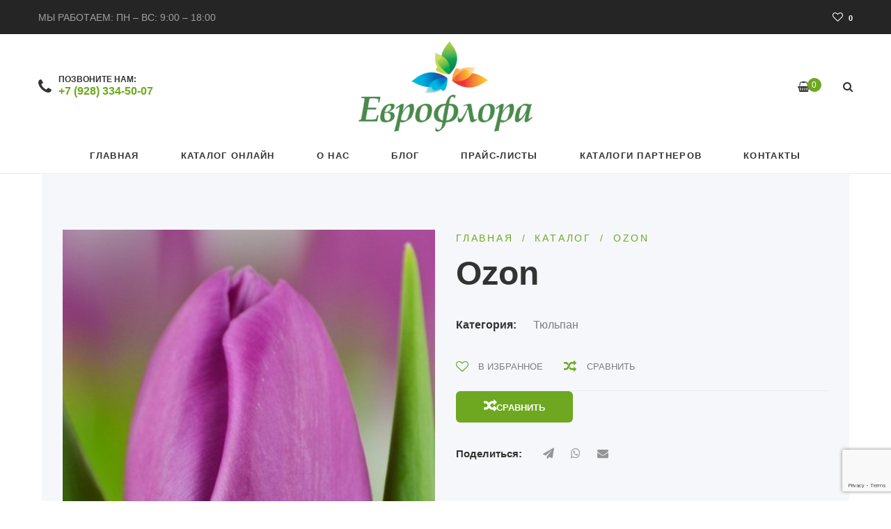

--- FILE ---
content_type: text/html; charset=utf-8
request_url: https://www.google.com/recaptcha/api2/anchor?ar=1&k=6Lfi7N0pAAAAABlgQ4kmfeonieNddSbSYfF5VgGC&co=aHR0cHM6Ly9ldWZsb3JhLnJ1OjQ0Mw..&hl=en&v=PoyoqOPhxBO7pBk68S4YbpHZ&size=invisible&anchor-ms=20000&execute-ms=30000&cb=ysl4z3by0wvp
body_size: 48876
content:
<!DOCTYPE HTML><html dir="ltr" lang="en"><head><meta http-equiv="Content-Type" content="text/html; charset=UTF-8">
<meta http-equiv="X-UA-Compatible" content="IE=edge">
<title>reCAPTCHA</title>
<style type="text/css">
/* cyrillic-ext */
@font-face {
  font-family: 'Roboto';
  font-style: normal;
  font-weight: 400;
  font-stretch: 100%;
  src: url(//fonts.gstatic.com/s/roboto/v48/KFO7CnqEu92Fr1ME7kSn66aGLdTylUAMa3GUBHMdazTgWw.woff2) format('woff2');
  unicode-range: U+0460-052F, U+1C80-1C8A, U+20B4, U+2DE0-2DFF, U+A640-A69F, U+FE2E-FE2F;
}
/* cyrillic */
@font-face {
  font-family: 'Roboto';
  font-style: normal;
  font-weight: 400;
  font-stretch: 100%;
  src: url(//fonts.gstatic.com/s/roboto/v48/KFO7CnqEu92Fr1ME7kSn66aGLdTylUAMa3iUBHMdazTgWw.woff2) format('woff2');
  unicode-range: U+0301, U+0400-045F, U+0490-0491, U+04B0-04B1, U+2116;
}
/* greek-ext */
@font-face {
  font-family: 'Roboto';
  font-style: normal;
  font-weight: 400;
  font-stretch: 100%;
  src: url(//fonts.gstatic.com/s/roboto/v48/KFO7CnqEu92Fr1ME7kSn66aGLdTylUAMa3CUBHMdazTgWw.woff2) format('woff2');
  unicode-range: U+1F00-1FFF;
}
/* greek */
@font-face {
  font-family: 'Roboto';
  font-style: normal;
  font-weight: 400;
  font-stretch: 100%;
  src: url(//fonts.gstatic.com/s/roboto/v48/KFO7CnqEu92Fr1ME7kSn66aGLdTylUAMa3-UBHMdazTgWw.woff2) format('woff2');
  unicode-range: U+0370-0377, U+037A-037F, U+0384-038A, U+038C, U+038E-03A1, U+03A3-03FF;
}
/* math */
@font-face {
  font-family: 'Roboto';
  font-style: normal;
  font-weight: 400;
  font-stretch: 100%;
  src: url(//fonts.gstatic.com/s/roboto/v48/KFO7CnqEu92Fr1ME7kSn66aGLdTylUAMawCUBHMdazTgWw.woff2) format('woff2');
  unicode-range: U+0302-0303, U+0305, U+0307-0308, U+0310, U+0312, U+0315, U+031A, U+0326-0327, U+032C, U+032F-0330, U+0332-0333, U+0338, U+033A, U+0346, U+034D, U+0391-03A1, U+03A3-03A9, U+03B1-03C9, U+03D1, U+03D5-03D6, U+03F0-03F1, U+03F4-03F5, U+2016-2017, U+2034-2038, U+203C, U+2040, U+2043, U+2047, U+2050, U+2057, U+205F, U+2070-2071, U+2074-208E, U+2090-209C, U+20D0-20DC, U+20E1, U+20E5-20EF, U+2100-2112, U+2114-2115, U+2117-2121, U+2123-214F, U+2190, U+2192, U+2194-21AE, U+21B0-21E5, U+21F1-21F2, U+21F4-2211, U+2213-2214, U+2216-22FF, U+2308-230B, U+2310, U+2319, U+231C-2321, U+2336-237A, U+237C, U+2395, U+239B-23B7, U+23D0, U+23DC-23E1, U+2474-2475, U+25AF, U+25B3, U+25B7, U+25BD, U+25C1, U+25CA, U+25CC, U+25FB, U+266D-266F, U+27C0-27FF, U+2900-2AFF, U+2B0E-2B11, U+2B30-2B4C, U+2BFE, U+3030, U+FF5B, U+FF5D, U+1D400-1D7FF, U+1EE00-1EEFF;
}
/* symbols */
@font-face {
  font-family: 'Roboto';
  font-style: normal;
  font-weight: 400;
  font-stretch: 100%;
  src: url(//fonts.gstatic.com/s/roboto/v48/KFO7CnqEu92Fr1ME7kSn66aGLdTylUAMaxKUBHMdazTgWw.woff2) format('woff2');
  unicode-range: U+0001-000C, U+000E-001F, U+007F-009F, U+20DD-20E0, U+20E2-20E4, U+2150-218F, U+2190, U+2192, U+2194-2199, U+21AF, U+21E6-21F0, U+21F3, U+2218-2219, U+2299, U+22C4-22C6, U+2300-243F, U+2440-244A, U+2460-24FF, U+25A0-27BF, U+2800-28FF, U+2921-2922, U+2981, U+29BF, U+29EB, U+2B00-2BFF, U+4DC0-4DFF, U+FFF9-FFFB, U+10140-1018E, U+10190-1019C, U+101A0, U+101D0-101FD, U+102E0-102FB, U+10E60-10E7E, U+1D2C0-1D2D3, U+1D2E0-1D37F, U+1F000-1F0FF, U+1F100-1F1AD, U+1F1E6-1F1FF, U+1F30D-1F30F, U+1F315, U+1F31C, U+1F31E, U+1F320-1F32C, U+1F336, U+1F378, U+1F37D, U+1F382, U+1F393-1F39F, U+1F3A7-1F3A8, U+1F3AC-1F3AF, U+1F3C2, U+1F3C4-1F3C6, U+1F3CA-1F3CE, U+1F3D4-1F3E0, U+1F3ED, U+1F3F1-1F3F3, U+1F3F5-1F3F7, U+1F408, U+1F415, U+1F41F, U+1F426, U+1F43F, U+1F441-1F442, U+1F444, U+1F446-1F449, U+1F44C-1F44E, U+1F453, U+1F46A, U+1F47D, U+1F4A3, U+1F4B0, U+1F4B3, U+1F4B9, U+1F4BB, U+1F4BF, U+1F4C8-1F4CB, U+1F4D6, U+1F4DA, U+1F4DF, U+1F4E3-1F4E6, U+1F4EA-1F4ED, U+1F4F7, U+1F4F9-1F4FB, U+1F4FD-1F4FE, U+1F503, U+1F507-1F50B, U+1F50D, U+1F512-1F513, U+1F53E-1F54A, U+1F54F-1F5FA, U+1F610, U+1F650-1F67F, U+1F687, U+1F68D, U+1F691, U+1F694, U+1F698, U+1F6AD, U+1F6B2, U+1F6B9-1F6BA, U+1F6BC, U+1F6C6-1F6CF, U+1F6D3-1F6D7, U+1F6E0-1F6EA, U+1F6F0-1F6F3, U+1F6F7-1F6FC, U+1F700-1F7FF, U+1F800-1F80B, U+1F810-1F847, U+1F850-1F859, U+1F860-1F887, U+1F890-1F8AD, U+1F8B0-1F8BB, U+1F8C0-1F8C1, U+1F900-1F90B, U+1F93B, U+1F946, U+1F984, U+1F996, U+1F9E9, U+1FA00-1FA6F, U+1FA70-1FA7C, U+1FA80-1FA89, U+1FA8F-1FAC6, U+1FACE-1FADC, U+1FADF-1FAE9, U+1FAF0-1FAF8, U+1FB00-1FBFF;
}
/* vietnamese */
@font-face {
  font-family: 'Roboto';
  font-style: normal;
  font-weight: 400;
  font-stretch: 100%;
  src: url(//fonts.gstatic.com/s/roboto/v48/KFO7CnqEu92Fr1ME7kSn66aGLdTylUAMa3OUBHMdazTgWw.woff2) format('woff2');
  unicode-range: U+0102-0103, U+0110-0111, U+0128-0129, U+0168-0169, U+01A0-01A1, U+01AF-01B0, U+0300-0301, U+0303-0304, U+0308-0309, U+0323, U+0329, U+1EA0-1EF9, U+20AB;
}
/* latin-ext */
@font-face {
  font-family: 'Roboto';
  font-style: normal;
  font-weight: 400;
  font-stretch: 100%;
  src: url(//fonts.gstatic.com/s/roboto/v48/KFO7CnqEu92Fr1ME7kSn66aGLdTylUAMa3KUBHMdazTgWw.woff2) format('woff2');
  unicode-range: U+0100-02BA, U+02BD-02C5, U+02C7-02CC, U+02CE-02D7, U+02DD-02FF, U+0304, U+0308, U+0329, U+1D00-1DBF, U+1E00-1E9F, U+1EF2-1EFF, U+2020, U+20A0-20AB, U+20AD-20C0, U+2113, U+2C60-2C7F, U+A720-A7FF;
}
/* latin */
@font-face {
  font-family: 'Roboto';
  font-style: normal;
  font-weight: 400;
  font-stretch: 100%;
  src: url(//fonts.gstatic.com/s/roboto/v48/KFO7CnqEu92Fr1ME7kSn66aGLdTylUAMa3yUBHMdazQ.woff2) format('woff2');
  unicode-range: U+0000-00FF, U+0131, U+0152-0153, U+02BB-02BC, U+02C6, U+02DA, U+02DC, U+0304, U+0308, U+0329, U+2000-206F, U+20AC, U+2122, U+2191, U+2193, U+2212, U+2215, U+FEFF, U+FFFD;
}
/* cyrillic-ext */
@font-face {
  font-family: 'Roboto';
  font-style: normal;
  font-weight: 500;
  font-stretch: 100%;
  src: url(//fonts.gstatic.com/s/roboto/v48/KFO7CnqEu92Fr1ME7kSn66aGLdTylUAMa3GUBHMdazTgWw.woff2) format('woff2');
  unicode-range: U+0460-052F, U+1C80-1C8A, U+20B4, U+2DE0-2DFF, U+A640-A69F, U+FE2E-FE2F;
}
/* cyrillic */
@font-face {
  font-family: 'Roboto';
  font-style: normal;
  font-weight: 500;
  font-stretch: 100%;
  src: url(//fonts.gstatic.com/s/roboto/v48/KFO7CnqEu92Fr1ME7kSn66aGLdTylUAMa3iUBHMdazTgWw.woff2) format('woff2');
  unicode-range: U+0301, U+0400-045F, U+0490-0491, U+04B0-04B1, U+2116;
}
/* greek-ext */
@font-face {
  font-family: 'Roboto';
  font-style: normal;
  font-weight: 500;
  font-stretch: 100%;
  src: url(//fonts.gstatic.com/s/roboto/v48/KFO7CnqEu92Fr1ME7kSn66aGLdTylUAMa3CUBHMdazTgWw.woff2) format('woff2');
  unicode-range: U+1F00-1FFF;
}
/* greek */
@font-face {
  font-family: 'Roboto';
  font-style: normal;
  font-weight: 500;
  font-stretch: 100%;
  src: url(//fonts.gstatic.com/s/roboto/v48/KFO7CnqEu92Fr1ME7kSn66aGLdTylUAMa3-UBHMdazTgWw.woff2) format('woff2');
  unicode-range: U+0370-0377, U+037A-037F, U+0384-038A, U+038C, U+038E-03A1, U+03A3-03FF;
}
/* math */
@font-face {
  font-family: 'Roboto';
  font-style: normal;
  font-weight: 500;
  font-stretch: 100%;
  src: url(//fonts.gstatic.com/s/roboto/v48/KFO7CnqEu92Fr1ME7kSn66aGLdTylUAMawCUBHMdazTgWw.woff2) format('woff2');
  unicode-range: U+0302-0303, U+0305, U+0307-0308, U+0310, U+0312, U+0315, U+031A, U+0326-0327, U+032C, U+032F-0330, U+0332-0333, U+0338, U+033A, U+0346, U+034D, U+0391-03A1, U+03A3-03A9, U+03B1-03C9, U+03D1, U+03D5-03D6, U+03F0-03F1, U+03F4-03F5, U+2016-2017, U+2034-2038, U+203C, U+2040, U+2043, U+2047, U+2050, U+2057, U+205F, U+2070-2071, U+2074-208E, U+2090-209C, U+20D0-20DC, U+20E1, U+20E5-20EF, U+2100-2112, U+2114-2115, U+2117-2121, U+2123-214F, U+2190, U+2192, U+2194-21AE, U+21B0-21E5, U+21F1-21F2, U+21F4-2211, U+2213-2214, U+2216-22FF, U+2308-230B, U+2310, U+2319, U+231C-2321, U+2336-237A, U+237C, U+2395, U+239B-23B7, U+23D0, U+23DC-23E1, U+2474-2475, U+25AF, U+25B3, U+25B7, U+25BD, U+25C1, U+25CA, U+25CC, U+25FB, U+266D-266F, U+27C0-27FF, U+2900-2AFF, U+2B0E-2B11, U+2B30-2B4C, U+2BFE, U+3030, U+FF5B, U+FF5D, U+1D400-1D7FF, U+1EE00-1EEFF;
}
/* symbols */
@font-face {
  font-family: 'Roboto';
  font-style: normal;
  font-weight: 500;
  font-stretch: 100%;
  src: url(//fonts.gstatic.com/s/roboto/v48/KFO7CnqEu92Fr1ME7kSn66aGLdTylUAMaxKUBHMdazTgWw.woff2) format('woff2');
  unicode-range: U+0001-000C, U+000E-001F, U+007F-009F, U+20DD-20E0, U+20E2-20E4, U+2150-218F, U+2190, U+2192, U+2194-2199, U+21AF, U+21E6-21F0, U+21F3, U+2218-2219, U+2299, U+22C4-22C6, U+2300-243F, U+2440-244A, U+2460-24FF, U+25A0-27BF, U+2800-28FF, U+2921-2922, U+2981, U+29BF, U+29EB, U+2B00-2BFF, U+4DC0-4DFF, U+FFF9-FFFB, U+10140-1018E, U+10190-1019C, U+101A0, U+101D0-101FD, U+102E0-102FB, U+10E60-10E7E, U+1D2C0-1D2D3, U+1D2E0-1D37F, U+1F000-1F0FF, U+1F100-1F1AD, U+1F1E6-1F1FF, U+1F30D-1F30F, U+1F315, U+1F31C, U+1F31E, U+1F320-1F32C, U+1F336, U+1F378, U+1F37D, U+1F382, U+1F393-1F39F, U+1F3A7-1F3A8, U+1F3AC-1F3AF, U+1F3C2, U+1F3C4-1F3C6, U+1F3CA-1F3CE, U+1F3D4-1F3E0, U+1F3ED, U+1F3F1-1F3F3, U+1F3F5-1F3F7, U+1F408, U+1F415, U+1F41F, U+1F426, U+1F43F, U+1F441-1F442, U+1F444, U+1F446-1F449, U+1F44C-1F44E, U+1F453, U+1F46A, U+1F47D, U+1F4A3, U+1F4B0, U+1F4B3, U+1F4B9, U+1F4BB, U+1F4BF, U+1F4C8-1F4CB, U+1F4D6, U+1F4DA, U+1F4DF, U+1F4E3-1F4E6, U+1F4EA-1F4ED, U+1F4F7, U+1F4F9-1F4FB, U+1F4FD-1F4FE, U+1F503, U+1F507-1F50B, U+1F50D, U+1F512-1F513, U+1F53E-1F54A, U+1F54F-1F5FA, U+1F610, U+1F650-1F67F, U+1F687, U+1F68D, U+1F691, U+1F694, U+1F698, U+1F6AD, U+1F6B2, U+1F6B9-1F6BA, U+1F6BC, U+1F6C6-1F6CF, U+1F6D3-1F6D7, U+1F6E0-1F6EA, U+1F6F0-1F6F3, U+1F6F7-1F6FC, U+1F700-1F7FF, U+1F800-1F80B, U+1F810-1F847, U+1F850-1F859, U+1F860-1F887, U+1F890-1F8AD, U+1F8B0-1F8BB, U+1F8C0-1F8C1, U+1F900-1F90B, U+1F93B, U+1F946, U+1F984, U+1F996, U+1F9E9, U+1FA00-1FA6F, U+1FA70-1FA7C, U+1FA80-1FA89, U+1FA8F-1FAC6, U+1FACE-1FADC, U+1FADF-1FAE9, U+1FAF0-1FAF8, U+1FB00-1FBFF;
}
/* vietnamese */
@font-face {
  font-family: 'Roboto';
  font-style: normal;
  font-weight: 500;
  font-stretch: 100%;
  src: url(//fonts.gstatic.com/s/roboto/v48/KFO7CnqEu92Fr1ME7kSn66aGLdTylUAMa3OUBHMdazTgWw.woff2) format('woff2');
  unicode-range: U+0102-0103, U+0110-0111, U+0128-0129, U+0168-0169, U+01A0-01A1, U+01AF-01B0, U+0300-0301, U+0303-0304, U+0308-0309, U+0323, U+0329, U+1EA0-1EF9, U+20AB;
}
/* latin-ext */
@font-face {
  font-family: 'Roboto';
  font-style: normal;
  font-weight: 500;
  font-stretch: 100%;
  src: url(//fonts.gstatic.com/s/roboto/v48/KFO7CnqEu92Fr1ME7kSn66aGLdTylUAMa3KUBHMdazTgWw.woff2) format('woff2');
  unicode-range: U+0100-02BA, U+02BD-02C5, U+02C7-02CC, U+02CE-02D7, U+02DD-02FF, U+0304, U+0308, U+0329, U+1D00-1DBF, U+1E00-1E9F, U+1EF2-1EFF, U+2020, U+20A0-20AB, U+20AD-20C0, U+2113, U+2C60-2C7F, U+A720-A7FF;
}
/* latin */
@font-face {
  font-family: 'Roboto';
  font-style: normal;
  font-weight: 500;
  font-stretch: 100%;
  src: url(//fonts.gstatic.com/s/roboto/v48/KFO7CnqEu92Fr1ME7kSn66aGLdTylUAMa3yUBHMdazQ.woff2) format('woff2');
  unicode-range: U+0000-00FF, U+0131, U+0152-0153, U+02BB-02BC, U+02C6, U+02DA, U+02DC, U+0304, U+0308, U+0329, U+2000-206F, U+20AC, U+2122, U+2191, U+2193, U+2212, U+2215, U+FEFF, U+FFFD;
}
/* cyrillic-ext */
@font-face {
  font-family: 'Roboto';
  font-style: normal;
  font-weight: 900;
  font-stretch: 100%;
  src: url(//fonts.gstatic.com/s/roboto/v48/KFO7CnqEu92Fr1ME7kSn66aGLdTylUAMa3GUBHMdazTgWw.woff2) format('woff2');
  unicode-range: U+0460-052F, U+1C80-1C8A, U+20B4, U+2DE0-2DFF, U+A640-A69F, U+FE2E-FE2F;
}
/* cyrillic */
@font-face {
  font-family: 'Roboto';
  font-style: normal;
  font-weight: 900;
  font-stretch: 100%;
  src: url(//fonts.gstatic.com/s/roboto/v48/KFO7CnqEu92Fr1ME7kSn66aGLdTylUAMa3iUBHMdazTgWw.woff2) format('woff2');
  unicode-range: U+0301, U+0400-045F, U+0490-0491, U+04B0-04B1, U+2116;
}
/* greek-ext */
@font-face {
  font-family: 'Roboto';
  font-style: normal;
  font-weight: 900;
  font-stretch: 100%;
  src: url(//fonts.gstatic.com/s/roboto/v48/KFO7CnqEu92Fr1ME7kSn66aGLdTylUAMa3CUBHMdazTgWw.woff2) format('woff2');
  unicode-range: U+1F00-1FFF;
}
/* greek */
@font-face {
  font-family: 'Roboto';
  font-style: normal;
  font-weight: 900;
  font-stretch: 100%;
  src: url(//fonts.gstatic.com/s/roboto/v48/KFO7CnqEu92Fr1ME7kSn66aGLdTylUAMa3-UBHMdazTgWw.woff2) format('woff2');
  unicode-range: U+0370-0377, U+037A-037F, U+0384-038A, U+038C, U+038E-03A1, U+03A3-03FF;
}
/* math */
@font-face {
  font-family: 'Roboto';
  font-style: normal;
  font-weight: 900;
  font-stretch: 100%;
  src: url(//fonts.gstatic.com/s/roboto/v48/KFO7CnqEu92Fr1ME7kSn66aGLdTylUAMawCUBHMdazTgWw.woff2) format('woff2');
  unicode-range: U+0302-0303, U+0305, U+0307-0308, U+0310, U+0312, U+0315, U+031A, U+0326-0327, U+032C, U+032F-0330, U+0332-0333, U+0338, U+033A, U+0346, U+034D, U+0391-03A1, U+03A3-03A9, U+03B1-03C9, U+03D1, U+03D5-03D6, U+03F0-03F1, U+03F4-03F5, U+2016-2017, U+2034-2038, U+203C, U+2040, U+2043, U+2047, U+2050, U+2057, U+205F, U+2070-2071, U+2074-208E, U+2090-209C, U+20D0-20DC, U+20E1, U+20E5-20EF, U+2100-2112, U+2114-2115, U+2117-2121, U+2123-214F, U+2190, U+2192, U+2194-21AE, U+21B0-21E5, U+21F1-21F2, U+21F4-2211, U+2213-2214, U+2216-22FF, U+2308-230B, U+2310, U+2319, U+231C-2321, U+2336-237A, U+237C, U+2395, U+239B-23B7, U+23D0, U+23DC-23E1, U+2474-2475, U+25AF, U+25B3, U+25B7, U+25BD, U+25C1, U+25CA, U+25CC, U+25FB, U+266D-266F, U+27C0-27FF, U+2900-2AFF, U+2B0E-2B11, U+2B30-2B4C, U+2BFE, U+3030, U+FF5B, U+FF5D, U+1D400-1D7FF, U+1EE00-1EEFF;
}
/* symbols */
@font-face {
  font-family: 'Roboto';
  font-style: normal;
  font-weight: 900;
  font-stretch: 100%;
  src: url(//fonts.gstatic.com/s/roboto/v48/KFO7CnqEu92Fr1ME7kSn66aGLdTylUAMaxKUBHMdazTgWw.woff2) format('woff2');
  unicode-range: U+0001-000C, U+000E-001F, U+007F-009F, U+20DD-20E0, U+20E2-20E4, U+2150-218F, U+2190, U+2192, U+2194-2199, U+21AF, U+21E6-21F0, U+21F3, U+2218-2219, U+2299, U+22C4-22C6, U+2300-243F, U+2440-244A, U+2460-24FF, U+25A0-27BF, U+2800-28FF, U+2921-2922, U+2981, U+29BF, U+29EB, U+2B00-2BFF, U+4DC0-4DFF, U+FFF9-FFFB, U+10140-1018E, U+10190-1019C, U+101A0, U+101D0-101FD, U+102E0-102FB, U+10E60-10E7E, U+1D2C0-1D2D3, U+1D2E0-1D37F, U+1F000-1F0FF, U+1F100-1F1AD, U+1F1E6-1F1FF, U+1F30D-1F30F, U+1F315, U+1F31C, U+1F31E, U+1F320-1F32C, U+1F336, U+1F378, U+1F37D, U+1F382, U+1F393-1F39F, U+1F3A7-1F3A8, U+1F3AC-1F3AF, U+1F3C2, U+1F3C4-1F3C6, U+1F3CA-1F3CE, U+1F3D4-1F3E0, U+1F3ED, U+1F3F1-1F3F3, U+1F3F5-1F3F7, U+1F408, U+1F415, U+1F41F, U+1F426, U+1F43F, U+1F441-1F442, U+1F444, U+1F446-1F449, U+1F44C-1F44E, U+1F453, U+1F46A, U+1F47D, U+1F4A3, U+1F4B0, U+1F4B3, U+1F4B9, U+1F4BB, U+1F4BF, U+1F4C8-1F4CB, U+1F4D6, U+1F4DA, U+1F4DF, U+1F4E3-1F4E6, U+1F4EA-1F4ED, U+1F4F7, U+1F4F9-1F4FB, U+1F4FD-1F4FE, U+1F503, U+1F507-1F50B, U+1F50D, U+1F512-1F513, U+1F53E-1F54A, U+1F54F-1F5FA, U+1F610, U+1F650-1F67F, U+1F687, U+1F68D, U+1F691, U+1F694, U+1F698, U+1F6AD, U+1F6B2, U+1F6B9-1F6BA, U+1F6BC, U+1F6C6-1F6CF, U+1F6D3-1F6D7, U+1F6E0-1F6EA, U+1F6F0-1F6F3, U+1F6F7-1F6FC, U+1F700-1F7FF, U+1F800-1F80B, U+1F810-1F847, U+1F850-1F859, U+1F860-1F887, U+1F890-1F8AD, U+1F8B0-1F8BB, U+1F8C0-1F8C1, U+1F900-1F90B, U+1F93B, U+1F946, U+1F984, U+1F996, U+1F9E9, U+1FA00-1FA6F, U+1FA70-1FA7C, U+1FA80-1FA89, U+1FA8F-1FAC6, U+1FACE-1FADC, U+1FADF-1FAE9, U+1FAF0-1FAF8, U+1FB00-1FBFF;
}
/* vietnamese */
@font-face {
  font-family: 'Roboto';
  font-style: normal;
  font-weight: 900;
  font-stretch: 100%;
  src: url(//fonts.gstatic.com/s/roboto/v48/KFO7CnqEu92Fr1ME7kSn66aGLdTylUAMa3OUBHMdazTgWw.woff2) format('woff2');
  unicode-range: U+0102-0103, U+0110-0111, U+0128-0129, U+0168-0169, U+01A0-01A1, U+01AF-01B0, U+0300-0301, U+0303-0304, U+0308-0309, U+0323, U+0329, U+1EA0-1EF9, U+20AB;
}
/* latin-ext */
@font-face {
  font-family: 'Roboto';
  font-style: normal;
  font-weight: 900;
  font-stretch: 100%;
  src: url(//fonts.gstatic.com/s/roboto/v48/KFO7CnqEu92Fr1ME7kSn66aGLdTylUAMa3KUBHMdazTgWw.woff2) format('woff2');
  unicode-range: U+0100-02BA, U+02BD-02C5, U+02C7-02CC, U+02CE-02D7, U+02DD-02FF, U+0304, U+0308, U+0329, U+1D00-1DBF, U+1E00-1E9F, U+1EF2-1EFF, U+2020, U+20A0-20AB, U+20AD-20C0, U+2113, U+2C60-2C7F, U+A720-A7FF;
}
/* latin */
@font-face {
  font-family: 'Roboto';
  font-style: normal;
  font-weight: 900;
  font-stretch: 100%;
  src: url(//fonts.gstatic.com/s/roboto/v48/KFO7CnqEu92Fr1ME7kSn66aGLdTylUAMa3yUBHMdazQ.woff2) format('woff2');
  unicode-range: U+0000-00FF, U+0131, U+0152-0153, U+02BB-02BC, U+02C6, U+02DA, U+02DC, U+0304, U+0308, U+0329, U+2000-206F, U+20AC, U+2122, U+2191, U+2193, U+2212, U+2215, U+FEFF, U+FFFD;
}

</style>
<link rel="stylesheet" type="text/css" href="https://www.gstatic.com/recaptcha/releases/PoyoqOPhxBO7pBk68S4YbpHZ/styles__ltr.css">
<script nonce="Taw369IF2txRkV4QT1VJZg" type="text/javascript">window['__recaptcha_api'] = 'https://www.google.com/recaptcha/api2/';</script>
<script type="text/javascript" src="https://www.gstatic.com/recaptcha/releases/PoyoqOPhxBO7pBk68S4YbpHZ/recaptcha__en.js" nonce="Taw369IF2txRkV4QT1VJZg">
      
    </script></head>
<body><div id="rc-anchor-alert" class="rc-anchor-alert"></div>
<input type="hidden" id="recaptcha-token" value="[base64]">
<script type="text/javascript" nonce="Taw369IF2txRkV4QT1VJZg">
      recaptcha.anchor.Main.init("[\x22ainput\x22,[\x22bgdata\x22,\x22\x22,\[base64]/[base64]/bmV3IFpbdF0obVswXSk6Sz09Mj9uZXcgWlt0XShtWzBdLG1bMV0pOks9PTM/bmV3IFpbdF0obVswXSxtWzFdLG1bMl0pOks9PTQ/[base64]/[base64]/[base64]/[base64]/[base64]/[base64]/[base64]/[base64]/[base64]/[base64]/[base64]/[base64]/[base64]/[base64]\\u003d\\u003d\x22,\[base64]\x22,\x22F0ElWzzDiXc9fcKBVjTCksO/wobCg8OpPsK0w4lUbsKLXsKXbXMaNz7DrAZnw7MywpLDuMOLEcORZ8OTQXJQUgbCtSwpwrbCqVLDpzlNaXkrw55CWMKjw4FSdxjChcOuZcKgQ8OOGMKTSnZ8fA3DgFrDucOIT8KOY8O6w6DClw7CncK1QDQYBkjCn8KtTjISNlMkJ8Kcw73DuQ/CvBvDrQ48woMIwqXDjgjCsClNQ8Olw6jDvk/DrsKEPQPCnT1gwovDgMODwoVBwrsoVcOCwonDjsO/F3FNZgvCuj0ZwrE1woRVOcKpw5PDp8Opw60Yw7cIXzgVaVbCkcK7HR7Dn8OtUsKmTTnCo8KBw5bDv8OzNcORwpE/dRYbwqfDtsOcUWDCm8Okw5TCtcOywoYaO8KmeEoWH1x6PMOQasKZTcOuRjbClhHDuMOsw5J8WSnDtcOVw4vDtwRPScONwpxAw7JFw5EPwqfCn3QiXTXDrWDDs8OIcsOWwpl4wqjDnMOqwpzDr8OpEHNVbm/Dh1AJwo3DqxcMOcO1EMK/w7XDl8OzwoPDh8KRwp4nZcOhwrDCl8KMUsKcw5IYeMKew6bCtcOAacK/DgHCmB3DlsOhw7JAZE0XQ8KOw5LCnsKZwqxdw4dHw6ckwotrwpsYw6JtGMK2PnIhwqXCosO4wpTCrsK5SAE9wp7CisOPw7VPQTrCgsOOwpUgUMKGXBlcFcKQOihLw65jPcO7DDJcQ8K5woVUAMK2Wx3Cj2UEw61Zwo/DjcOxw5vCgWvCvcKvPsKhwrPCr8KnZiXDjMKUwpjCmSPCoGUTw63Doh8Pw5FIfz/CgsKjwoXDjG7CpXXCksK2wqlfw682w4IEwqkxwp3DhzwMHsOVYsOKw4jCoitRw7Rhwp0CFMO5wrrCqRjCh8KTEcOHY8KCwrjDkknDoAB4wozClMOaw5kfwqlXw43CssOdTjrDnEVbJVTCugrCuhDCuwtYPhLCjcKeNBxJwrDCmU3Dh8OBG8K/LENrc8Oib8KKw5vCtEvClcKQMMOxw6PCqcKow6lYKmnCrsK3w7Fzw73DmcOXGsKVbcKawqzDlcOswp0+TsOwb8KQU8Oawqwgw7ViSmJRRRnCtcKjF0/DkcOYw4xtw4vDrsOsR0TDjEl9wobCuB4yAXQfIsKqUMKFTU9Cw73Dpl13w6rCjgpYOMKdZxvDkMOqwrgcwplbwqorw7PClsKhwonDu0DCll59w79UXMObQ2HDh8O9P8OkJxbDjDgmw63Cn2/Ch8Ojw6rCm2dfFgTCv8K0w45QWMKXwodMwofDrDLDpD4Tw4oQw5E8wqDDmAJiw6YFH8KQczJESivDpcOfeg3CgcOFwqBjwoNJw63CpcOyw5IrfcOlw6EcdzjDpcKsw6YLwrk9f8OwwoFBI8Kfwo/CnG3DrEbCtcOPwq90Z3kRw6ZmUcKKeWENwpQQDsKjwq/CsnxrOcKAW8K6RcK1CsO6PD7DjlTDscKSI8KIJHpFw6FVISXDjsKEwpIqecKwCsKNw6rDow3CgRnDnBVCDsKxEsKiwoXDgFrCnwhFexrDvkc9w6ERw5l/w4TChULDuMKeChDDmMOtwp9wBMOqwqbDn1DCjMK7wpcuw7p4d8KuG8OsPcOsR8OpNcOxXGPCmG3DmsOYw4/[base64]/ChnjCi8KFOMOCcHkXEk98a8O+w7tBw7pra8KRwpvDgD0ILwMkw4XDjiUBchvCrC0CwrTChTMjO8KnX8KFwqnDsh1gwq0Kw6PCpMO7wqrCkzELwo95w698wobDmBpcw4wUByFJwrkeEMOFw4TDp1gJw4MSf8OWwojChsOqwq/DpWZnVX8ICTfCoMK8ZxnDsx5gX8OFJMOewoBsw5DDiMOXMkZiGMKLfMOLGsO0w4cOwpLDjMOoJsOqMMO/w4pqQTlpwoUhwrlwYgAFGHHCs8KucxLDm8K2wozDrwnDucKgwpDDuxYXCyUpw5DDk8OoNGlcw5VzKGYIVxnDti57wovDqMOSJkV9a3wNw7zChT/[base64]/wpV+Z8OeaCtUw5IOwrXDpMOcwq1wT2MXw7EUb1LDvcK+fTERW3tIZnNJSBp2wrlZwqjCoiQiw6Y0w60iwrwow7YZw6sqwoEfw7nDlibCsDVqw4jDqG1FKR4yYVYWwrNYHE0mfm/Cr8O3w6/Do3fDplrDogjCq0IwJF9/V8ObwrHDlhJ6dMOcwqxTwojDsMO9w51kwoZuMMO+Z8KuCwfCocK8w5leFMKmw7VMwqfCqDPDgMO6BRbCn2kESCLCm8OJc8KYw5YXw7XDr8OTw6PCiMKCJcOrwqZUw67Chj/Cg8Oawq3DvcK+wpRBwolxQHlgwpklDMOoPsOCwokYw7jChMO5wrwQEDPCrMO0w4XChhHDkcKfNcOtw7LDg8O2w4LDssK5w5DDqxAjCWwQJMKgTgbDqgrCkHM3cHUXacOxw63Du8K4e8Kdw5Y/IcKKMMKbwpIVwoY3WsKHw6Y0wqDCqQccV2xHwrfCu3DCpMKhGWjDucKlwoU1w4rCi1rDmkNjw7YXWcK3wrIJw44+PjPDjcKfw5E6wpDDigvCvHVKIFfDi8OcCQdxwo80wr4pMirDoU7DvMK5w5l/wqvDp0xgw5gkw55dZ2bCgcKGwr0rwocJwpJTw5BJw7FZwrUCMjg6wp3ClBDDucKfwrrDumIIJsKCw7PDrsKBN3s2HQvCicKHbw3DlMOdV8OaworCijR+C8Kbwrl5AMO/w7t6QsKIL8K5em03woXDp8O2w6/[base64]/w608wojDlRMsNsO1w5HChsKawqXDvcKdFsK5KsOgHcOeMsKQQ8K7wo7CksOnXcOFPWU6woTDtsKsGcKqXsOCRiTDtijCv8O7wp/DssOtPXBVw4fDmMOkwo9Hw7vCh8OIworDqMKFDGzDiQ/[base64]/CthxUwpHDqMO2dl15V8OdIsOAQk7DtMKmFS1kw6Y5OMOcNcKkIQpuN8Okw6vDrVpxwoYgwqXCgkrCsBvCkWIXXW3Cg8OuwoTCp8ORSnPCg8ORYVcxA1AOw7nCqMO1RcKBNwLCsMORPw0cBwEbw61KesKww4HDh8KBwpZkXcOcLW4XwqfCuCRDbcK2wq/Cgk85TjJRw4zDhcOfIMOow7TCuBJaGMKbX2/DrVLDp0c1w7EwSsKoAcOuw5nClGTCnHEFT8KrwoB5M8Omw7rCpMOPwoJ/[base64]/wr/DisKGw6cTGkRJwojCu8Kaw7FhOsKqw6DDhcOHMcKlw5fDosKawrXCuRYADsKwwrBnw5RoJcKNwr/CkcKoIQzCmMKUcHzCtsOwCgrDn8OjwrDDs2/[base64]/KMKSw5dYPR4hwrPChD3CiRYLw5LDlE7Dr3DCg0Mfw5I+wqHDm0UFKSTDvmXCn8K5w51Kw5FJB8KYw6TDnX/Dv8Ogw4V3w47DjcKhw4zCsiHDlsKBw6UGR8OAMDDDqcOvw7Z7YE1zw5tBb8K1wpjCqlLDhcOLw5HCtifCpsOkTFPDqEzDoD7CqhxzMMKOfsKiYMKTccKkw5lvbMK1T01Fwo9TOsKZw6PDgRRGPWV/UXcxw5fDosKRw6cqMsOLYgtQXTpicMKdCElQBhteLSxwwok8YcO1w6gywoXCqsOIwr5aWCdXFsKDw4RowrfDtMOxY8O7QsO+wo/Cu8KcJAo/wpnCv8OQHMKbccKvwrXCs8Osw79FVF4VdsOUextjP0Mdw4DCscK1blhoT11aIMKnwolmw4JKw6MawrcMw4bCsWcUBcOUw6UBBcOswpbDhFFvw7jDjzLCl8K9bErCnsOBZxs6w6ZTw5Ncw4gZUcK/[base64]/wpfChiDCixLCocKiD8Kqw6N1w7rCoVVfHwZVw7TCsSjCm8O3w6HCnDc/w7MawqJCN8K9wpjDkMOTCcKlwqNPw7Z/w5g2R1JYKgzCiljChUnDssKkAcKCHg4ow5FxKMOBWiV/[base64]/ClsKnasOhWcKtIDXCgiHCs8OWw6UIw4kFD8O2CR5Yw77CrMKBWG18WwjCp8KxT13Dt0BJY8OUOsKpIgspwrrDvsKcwpLDqCsqYsOSw7fCvcKTw6c3w7Jkw5d/wrnCkcOvW8O7IsOSw78UwqU5A8KuMW8vw4zCrQU1w5bCkB87wprDoUvCnn8ow5XCocOXwo99PSzDtsOiw7kbEcOzC8Kiw5IpG8OHFm4FK0PDr8KsAMO7EMOraAtnecK8NsKCZhJ+Ay3Dr8Oyw6xuXcKbcVcUTVF0w7rCiMOcVWPCgXPDly/CmwfCnsKwwpUWfcOMwpPCtx/Cn8OIY07CoFkKalNLF8K4N8KZeBXCuCJcw5pfEwTDvcOsw6TCr8OFMApaw5nDtEVDczDCqsKUwp7Cs8OIw6bDoMKPw6PDvcKmwptcT3bCtcKbHysjLcOAw7gaw7/Dv8O6w6bDg2rCk8K6wr7Cl8OYwohESsOYMzXDu8K4fsKgYcO/[base64]/DuMKcw5TDl8KEw6jCrcOBScOSw7TDlMO4bsOxdMKKwoMoKnfCuydtRcKmw6zDqsKXRsKAecKlw6EiIGzCpTDDtm1FBidrbyhZe1MtwoEWw7sHwo/[base64]/DoTfCo8Ktc8O5woN7wp7DrylmcH3DmBXCp1ZSX1BFwqjDhEPDpsOGFCXDmsKDWcKDdMKAaXrDj8KGw6vDrcOsJ2bClSbDmGwVw4/[base64]/cjfDolXDqizDsMKyazYTw7TDh8OXXgDCgsKxSsKww6EeTcKdwr4vAnMgUhMJw5LCoMOrR8O6w7HCjMOmIsOcw4ZudsOBL03CuXjDvkDCqsKrwr/[base64]/wqIMHMKXwpvDhRnCrCIbHcKow4/CrglJw4TCvA81w4NHw4gKw6w/AgXDkgfCsUTDnsOVQ8OOFsKww6vCo8K1w7sew43DtMKcSMO6w5dZw7hcVRYkIhwYwozCgsKaGirDvsKGZ8KXCMKbDUzCt8O3w4PDkGAuKj3DpcK8ZMO/wpYMaTbDjGRvwoDDujXCn2zDmMOSE8O3dkPDhxPCtBPDo8Otw6PCg8OowqjDogYdwqzDpsOGfcOAw7IKf8K7eMOow5M1LcOOwqxOJMOfw4DCqRdXLzbCssK1XiV+wrBcw7LClMKhO8K/wpNxw5fCusKFJ3oFCcK+QcOEworCs3rCiMKuw63DrcOLF8KBwqfDhcK2DHXCsMK0FsOuwpICCDYAGcOWw7FFJsO3wovCpi7DlcOPfSbDjW7DgsKxF8O4w5bDncKvw5cww7oYw6EMw7MOwofDpwpIw73DqsOxa098w4guwpt1w4wtw5QNLsKMwoPClHhwG8K/IMOyw6nDp8KUPyrDvG3DmsOmNsKPJVPDocOKw43Dr8KBcCXDhQUIwqk5w7vCmEBaw4gxRAnDmsKAGcOxwpfCijQ2wrkiIBjCpSvCuxVfPMOjchXDnCXDqn/[base64]/DoG3CjBPCl8Ohw7PDl8KLw64Uw7HDpWHDjMOhID41w5siwo3DmsOIwq3CmsKYwq1NwoXCtMKDFU7CsU/Di0leP8O+QcOGNX94PybDvlppwr0Ow7HDv24ow5Iqw5V+WRvDuMKTw5jDn8OwYMK/[base64]/Cv8KzeBVJG8ORO8Kbw4vDrMKcE0oFwqUpw4LCi8KWd8OpWsO4wqB9TSvDv3MOQMOFw4Fkw6DDk8OyasKSwqTDrDxtdEjDosKzw5PCmTzChsO/[base64]/DnlHCl8KuW1LCmcKUeMOHwoXDhVPDlMKlw67CsgBYw78Zwr/CpMO+wrDCjUFjZhLDuFfDo8KkCsOUPS1pOgoSUMK2wolzwpnDo2cDw6dkwppRGE1iw5wAJB7DmEzDhgMnwpVMw73CusKPIMK5SSY8wr7ClcOkTRs+woQmw7cwWzHDrcO/w4dOHMOcw4PDhWduGcOHw6/Ds0txwrEwBMOPQ2zCg3LChsOvw4Ncw6jCtMKrwqbCvMK6S3DDicKJwoAWLsOcw7vDl3ohwqQXNS4PwpJew5TDtMONZGsaw65pw6vCnMKcRsKzwolQwpAHH8OLw7k7w4TDq0JvfSU2wpUHw6nCpcKhwoPCjzArwpVwwpnDlRDDhcOvwqQydMOLKxTCgEUjUl/[base64]/Cj0wYYRHDhFTDmx5mwpzDssKkYiHDnBk/[base64]/CjSEmHTx9YFfCjXRcw6rDmn7CpyrDtcOnwo7CmE0cwqwXYsOUw4DDpMK+wrTDlUdPw5VPw5fClMOYHDMcw5HCrsKpwprCsxzDkcOCJSluwoFLTgsww5jDgh8+w6NZw40nScK6dgYEwrdPd8Osw7QLH8Khwp/DocO4wrwVw4TClsOWRMKBwonDhsOCO8KRfcKRw50mwprDoz1XN3LClTQvEB3CkMKxwpXDmsOAwpXCkMOYwozDv1Jhw7HDmsKHw6HCrwJDMsOBYzYRVWHDgC/Do1jCocKvT8OKZBUbCcOBw4N0ZsKpMMONwp4XAsKzwr7DkMKgw6ICVmouWks5wrPDqj0DOcOZXw7DksOsYwvDuj/CtMKzw6Mxw6XDnsK6wpYDdsKhwrkHwojCm3vCqMOdwqkjZ8OZUAPDhsOJbzVKwqUWfm3DisOJw7XDksOOwqA/dMKkJjolw71Twqtrw5rCknkLK8Kgw4HDusOvw5bCmMKUwoHDmA4RwqDClcOAw7R8KMK0wopnw4nDgXjCmsKewqHCpGUow4BwwqDDuCjCj8Knw6JGZ8O6wpnDtMOVKCPCpz4cwrLCpnYARcKbwqRFG0/DhcOCU3DCrsKlZcKfNMKVB8KSeCnCusOtw5LDjMKWw5DCgXNaw4xMwo5HwpswEsKowr0yeVTChsO5OT7Cmht8PiAFEVfCp8OVw5XCmMODwrXCrk/[base64]/w7zChMOBw5lORWnCvktVw4hew6rDqMKcYxsqwpHCvDA/[base64]/CkMOjwpTClsO0w6wdak7CgiRTCGQZw6xcEMOGw55RwpgRwrXDusKRMcOeFiPCsELDqHrCvsOfW0ozw6rCisOICHXDsmhDwrLCtsKuwqfDjUgTwrk8IW3CoMOswpJewq90wrU7wqzDnATDoMOKWxvDn24IBT7DkcOzw6TChsKDTVp/w5rDjMObwpZIw7Q3wpJyAT/Dg2vDmcKvwrDDjsKSw5gSw63Cu2fCqRIBw5XCm8KRS2t5w5haw4bDjGcjWsOrf8OCDsOqYMOvw6bDtF/[base64]/DlyvDgz0QWA16PWfCtcKRUsKZWsKqK8OgLMONYMKpdMKpw5HDml4XRsK3VE8+w6jCoTXChMOawrHCnBvCuA4rw7Jiwr/DpRxZwpXCusKBw6rDpSXDlFzDjxDCoF8Ew53ClHEBFsKCBBbDmsOSWMKcw5TCii1LRMKiP1vCumfCvjE3w7Fyw77CjXXDgFzDm1rCg2pRZMOkbMKvOMOmfV7DjcO1wqttw4vDlcKZwr/Cn8O3wrPCrMOGwrTCusOfw6IWc3J1TFXCisKmDENQwqwmw4YKwrPChVXCiMO+J2HCjQLChV/CsjJ9OSvDqlFaUDIywqMJw4IvZQHDqcOFw4zDkMOVTQhYw7gBPMOqw4BOwp9wZcO9w4PCrhlnwp9jwrXCpAh+w61uwpvDgxvDvWHDocOww4jCnsKbN8OUwrXDsXA9wpEQwpNiwrVrVsOVwp5gDEp+KwPDiUHClcOjw7/CiDbDk8KLXADDrcK7w7jCpsOiw4TDusK7wrI7wqUYwp4UehBDwoI9wqAtworDgwPCliVCDSNdworDtgguwrXDoMO/wo/[base64]/wpdCejjDsBfDhMOIb8O/RcOTwrPDjB0GQMKvQsO7wqVsw7x1w7Bpw7dzNcKDXn3ChlNDw4MZWFldFUnCpsK3wrQ3NsOqw47DpsO6w4p+RR1iOsOuw45Ow5kLCyJZWkDCtMObP3zDucK5w5w/KWvDlcK9wqzDvzDDlTrClMK1flHCsRs4CBXDt8Kkwr/DlsKKacOHSR9vwrohwr7Cr8Omw7DDjDIeel1+Kjtww65GwqQKw5QxesKEwr5mwrwKwr/ClsObGsKHADM9TDDDi8O1w4YVCMKuwo4FaMKPwpBNLMOgDsOiUcO2IcK3wrjDjQbDmsKMfWd+PMO9w6glw7zCukZtGsKQwoc0OxPCrQ8LGCI/aTPDncK8w4XChF/CisKVw6U1w7MYw7Akc8KMwqh5w4JEw4XDgHwFPsKrwrxHwooEwpjDsUcMCyXCs8OUTXAOw5rCqsKLw5jCunvCtsODGnpeG0UQw7s7woDDh0zCmnlhw691T3HDmsOOQ8OyIMK9wpTCuMK/wrjCsDvChH47w7HDqMK9woV/[base64]/YsKFfsKhwrpTwo7CscOpw5LDhE7Ds8KpYycTVsKIwpfDhMOxCMOOw7bCv0Eww4YgwrVQworDlTLDjcOUScOsVMKYVcOpB8O9OcOTw5XClWnDncK9w4PClknCmQ3CgwzChBfDk8OQwpF+NsO6K8OZDsK+w5A+w4NOwpwUw6pCw7Q5wpoTKHNcD8Kwwr8/wo7CtUseDyhSw43CtlElw48Qw7IrwpbDhcOnw4/CiA5Fw4gaJMK2HsOOT8K2aMKbSE3ClDVMckR8wqrCoMOlW8O9LS/Dp8KCScOew45pwobCsVnCh8OkwrnCmhDCosKIwp7DsUbCkkbCscOUw7jDr8K3JsKdNsKzw79VGMKzwpksw4zCvsK6EsOhwoHDjXRfwobCsidJwpwowoDClAlwwqzCssOjwq1RPsK1LMO5ZmvDtghveUgTNsOPS8Kzw4oND1/[base64]/[base64]/CgcOfwrFmOjgBNlXDqFlhVz/DlhfDnSREa8KcwoPDpmzCggJ0OsKnwoNVHsKJQR/CrsKYw7h7P8KyeVLCicKkw7rDhMOKw5DDjBTCvFFFaC0Mw5DDjcOILMKRVW5VA8Oew4pPw43DrcO0wq/DrsK+wojDicKUUErCgV0YwopKw53DksKZYxvCkhpCwrIvw5fDkcOHw6TCp3YRwrLCpTYIwqF2CnrDjsKMw6PClcOPFTlSdUdNwqjCm8K8NkTDpQZSw7PCllhCwrPDhMOgZlHCpRLCgHPDkBrDicO3WsKKwrhdHcO6BcKvwoAUb8KKwotOOcKMw61/TCjDkMKle8Okwo9VwpxZTsK1wonDp8KtwoTCjMOiaRhMfFFhwodLTF/ChT56w6DCtTwLanTCmMO6RBUPBlvDisODw684w7TDhGLDvUzCgg/CuMOMLWwdP0Q/MnQdccKRw4FLaS4IU8OFSMOuM8O4w7kFWFBnRi97wr3CgcOEcGo2A23DvcK/w7sZw5bDvhMww5M+WDYAcsKjwoYoL8KIJUVjwqXDtcKzwrQPwqYpw4AuJcOKw6nCm8KeHcO4ZEVkwoXCocOVw7/DlFvDjCbDgMOdasKSPS4cw4zCv8OOwrguMSJwwqDDvQ7Dt8O2dcO8woJkXk/CiB7ChjltwoNCHzFyw6dTw4HDnMKnHjrCmUDDvsOyWgPDnznCvMOPwqIkwpDDkcO1DUzDtVErHizDssKjwpvDksOWwrtzCcOgNMKXw5o7GRQJIsO5wr4xwoVhPTZnAhY3IMOdwowHIBYAeCvCoMOiIMK/wrjDmF3CvcOiZDDCoDPCt3Jea8Oww6AOw5fCl8KbwoNxw4Ffw6w2KGY4KzsAL2fCkcKbacK2WCNlFMOYw7xmWsOewol7SsKJASRAw5FIE8OMwobCqsO3HB55wo9Fw4DCgxDCjMKLw4FlDy3CuMKgwrLDtS1yesKcwqDDiFTDlMKtw450w4pcZ3TCnMKewo/DpHbDg8OCU8OXElRswrTCiSwaWyUbwotdw5DCh8OSwoTDo8Onw6/DtWTCg8O1w5kbw4UWw45ABcK2w4HChUzCtynCvhNPJcKTL8OuAlklwoY1LcOawqwHwoNaesK6w5kBwqN6ZsOuwqZRUMOvN8OSwrwKwr4YMMOBwpROcxR8WWZZw64ZHwzCoHB1wr7DvGvCjMKYWD3CicKIwqjDsMOXwpRRwqInPBoSDzYzA8O5w6F/a0cWwp9yWcK/w43Do8OodjPDmMKXw6lfPAHCrhYowpN4wqt2MsKBwqrCvz0LXMOjw4Vuwo7DlwbDiMKGOsK6AsOmIlLDvkDCocOUw6jCiQ8gccOPw4XCicO+MGbDpMO8wrImwobDh8OEAcOPw6fClsKMwrvCpMKQw4HCtcOQdcORw7/[base64]/DlTrCtMOuwpBOwoZzwp3Cv33CkDYacmASUcOhw4nDi8O8wqIeRh5bwog6PijCmnIlUlchw6V6w44ILMKgEcKaD1nDrsKjNMOsX8KDYEDCmktjN0Uqwp1/w7E+EVJ9Ik04wrjChMKMBcOmw7HDosOtd8KRwpTCnwgRW8KBw6c6woFMNXfDj1LDlMKBw5/[base64]/DmsOAKMKEQz50w4rCrsKxw5RMwprDlWzCrcO5wrnCulDCsTrDhVQMw5HCiUx4w7vCgA/DvUohwqrDtk/DuMOOEXHCsMOgwo57KsOqPEISQcODw6JVw63DicKfw63CozM9W8OUw5bDn8KXwoB3wpgpW8KTXRLDpTzDuMKTwrHCosKQw5lawpzDjjXCumPCqsKdw5lpbnxfU3HChmnCoC3CgcKmw4bDucOcH8O8QMOOwpUFL8KuwowBw6lhwoURwp5/DcOFw6zCtCfCssKnZ0gZBcKRw5HCpXNSwp5dSMKMAMK1cDPCnmJLLlfCvxVhw5UDTcKVA8OJw4zCq3fClxbDkcKgM8OTwo/CoVnChHnCgm/CoR5qJcK8wqHCrg0rwpBew4TCpURdJFQIRwgrw5vDrBvDpMOaVhjCo8OrbiJWwqYJwqx2woJewrPDjXIOwrjDqiDCncKlDkfCrnELwq/ClDAMN0XDvTgvdMORRVnCmyEaw5TDr8O1wqEcaGjCp1wXYMKZFsO0w5fDvCHCjmXDv8O4cMKTw4jCosOFw7UlGwfDhsKSa8Kxw6BhJ8Kew40GwrbDmMKYBMKdw7Mxw50De8OWVEbCgMOwwq9pwo/CrMKsw5bChMOuLRTCncK6ATPDpkvCrQzCosKbw5kUfsOxdm5uOylZZGo7w6HDojYkw5fCqWLDqcOUw5wFwpDCkS0XGSHCu3IFSRDDthw3w7w5KwvCpsO7wrPCvRRWw4o4wqPDgcKiwrrDtGfCisOtw7kawqzClMK+YMKxHE4rw4gvBcKlZMKVQitDcMK/w43CrBfDm3dbw5tKNsKaw6PDmMO+w6V4RcOPw7nDk1nDlFwqQS4/[base64]/DmHQdCcO8wr3Dp8KYw6HCvcKIw7nCqVdfwpsgMAjDjcKqw6oDJcKcWi9Jwoo/L8OWw4/CkEM5wq7CuWvDsMKHw68bNGrDgMO7woU+RRHDtsOGGMKaYMOLwoBXw482OSPDosOrPMKxK8OmLlPDqlMrwoTCiMOZFGDDuk/CpBJow53CsS4ZHsOAPsO4wrjCi3s9wovClGbDiT/[base64]/CgMOhN8OKw7NgfMKJw7J3VsOjw5tpcFwxw5FFwo/Cg8K/w7XDmcOwbDYTdsOBwqPCmWTCucOUasKYwr7Di8Obw6LCtzrDksO5wo5jBcOuW21SAsK5DgDDl3cAf8OFJMKbwoBtG8OAwqfClUQkBlxYwos3w4fCjsOnwq/[base64]/w57DgyRvwoTCojjChAfDo8O/w6EZfAHCpsK4w5DCvBfDi8KhK8KAwrJSG8KbO0HCsMOXwpTDvhrCgHc7wpE8CXsNMkk8woQdwo/CvG9UAcKbw7VmfcKaw5fCisO4w77DgF8TwpgtwrArw48oFwnDv3JNEcO3wpXCmz3DsUI+F1nDssKkHMOiwp/CnkXCoisRw7FMwpzDjxfDuQLCncOeTsO+wpcoM0rCjMOnKsKHasKTbsOnV8OSN8Kew6LCjXtnw4sXUHI6w4p7wocGOHkfA8OJA8O4w5bDvMKUE0vDthxRfyLDpkbCvljCjsOUe8OTeUzDmhxpb8Kdw5PDrcKDw7pydnp5w5E+VjnDg0o4wpJHw5Z/wqTCkUbDhsOMwojDll3DpGx5wonDk8KfWsOvEH7DjcK0w7p/wpnCpHcpfcK0EcKuwokdwq0Wwr1rXMKNdBNIwrrCucK7w7fCmEjDksK6wqQGw7o9N0lUwrszCFBKOsK1wpHDgw7CmMOeX8O/wqR/w7fDl0d6w6jDuMKww4MbGsOsX8Owwowyw4PCksK3XMK+cS0Mw7Z0wrfClcO4Y8ODw4bCmMO9wq7Cu0xbMMK2w6BBdCBVwonCiz/DgGXCocKZXmzCqgTCsMO8ETtgXzpaJ8OdwrFBwr1SOiHDhzFxw43CgARewo7CuWrDpcORSF9ywqY4L0USw7MzbMK1XcOEw7lgLMKXAwbCnA1gOhPClMOoH8KvD3E/RFvDk8OZPRvCtSPCgVPDjkobw6DDi8KycsOew6rDv8OWwrTDhXQwwoTCrAbDr3PCmFxywoclw7bDucKAwoDDqcOLSsKYw5bDpcK/[base64]/Dg8OyGMKbwrw2wrBiwqLCh8OKGicqUkIsacKXfMObOsOKEMO6Fhl6ExlEwqkcMcKuOcKSccOUw4TDhMO2w5kGwrzCojwyw4IQw7nCvcKZQMKrNV4awqDChwUeXXZFbCY+w4UESMKyw4jDvxvDoUvCkm0NA8OiO8Ktw4nDnMOqWD3DqcK2B3zCh8O/McOVAgIBIMKUwqDDvMK2wpLCjFXDncOwTsKjw4rDscKLYcKuX8KGw61TNU8Hw4/DnnXCk8OdZWbDoFfDpWhiwpnDmjtjecKlw4/Chk/[base64]/Cg2koODBqCMOHw7TCixQ1w7YjWWtuw74jPkPCiSPCosOjc3RbccKeI8OGwpwEwq/[base64]/Dt8KDwrTDgjZZw5pSwp/DhjnDgGXDrcOKw4XCun4vRWwVwr9HOgzDjFzCsE96CXxoNMK0VsKpwqvCmWJ8Hx7CmcKmw6TCmDHDnMK/w6DCkl5uw5dCZsOmWhl2QsKYaMOaw4vCuwzCnBZjOmDChsKrGUFFCgZ7wovDqMKSNcOCw69bw4otSS5hcsOYVsKNw6/Dv8KGKsOWwpo8wpXDlDLDjcO1w5DDlX4bw6Ybw7/[base64]/d8OSfcKzbQVxASHDpjLDk8Kyw5/[base64]/DvUnCq8O6w7XCjCsReCzDvcOmwpVFwrghJsKdN0/CnMKDwpPDoAc8XlvDlcK3w45KT1fCkcO9w7puwq3DhMKNeX5gGMKNw619w6/[base64]/Dm2/CjcO6wrLDuMKLwofDhMKvw4IRL3DDtSJow5wrH8OjwphIfcOqZAF2wrgwwpxuwr/[base64]/DjsK/wr/DkXLDkldsFSpEwo3Dj1HDqiTCoMOoAn/DmMKfYEvCpMKVayorUhZQIlRkJmrDmTBbwp9rwrVPPsOnXMK4wpLDiktHCcORbF3CncKcwo/CsMORwoTDv8ONw7PDul3DqMKjKMKNwoh8w4vCnU3DhV/DpVY2w5hXR8ONEmzDocKow6ZPfsKYGEbDowgrw6TCr8OuRcK1wqRMKcO9wrRxVcOsw4wEMsKpPsODYAJgwqbDrX3CssOWDsK9w6vCocO6woNbw5DCkWnCp8OEw4rCnFTDlsKnwqo4w6DDk01fw6Y6XSfDpcK0w77CuA8/JsO9G8KxPytxIkHCk8OBw6LCnsKRwq1Vwo3DvsOHTjgWwo/[base64]/w6HDqcOoD8K5w7Qrw4/[base64]/[base64]/[base64]/DqMKbwpUewpAif8Orwrkzc23CrRBZwpxwwoPCnSHDkyISw5/Dh1XCkjzCgcOww607Kjk6wq5GN8KEIsK0w6XCqR3CjhPDi2zDoMOcw4zCgsKfVsO2VsOBw7xIw44DOX0UfMOYMsKEwqYxIg17CkZ8VMKNGV9CfzTDgsKlwqcowroUKzTCv8O3dsOoV8K/[base64]/DvMOrwrXCnjfCtMKVacOUdUYAABnDsybCqcOfU8KlJcOPRn42bSpJwpk7w7PCksORbsOmDMKCw71sXyJWwr1dM2HDsRZfcmzCqTzDlsKRwpjDrsKnw7pYKQzDucKSw6nCqUlXwqR8JsOaw7/CkjvChyRoE8OEw71wIAR3H8KyDsOGXBLDqVDCjEMEwo/CsWZawpbDshxOwobDujp4CCgzBiHCvMKKIUxvNMK8JSofwotLHD8nQA5wO3V8w4/[base64]/CngB4w45qEV0ERkrCkGjCpcKNw7PDg8KzNhjDl8Kyw6TDvsKRNQFIDUfCscKPTUfCqFQRwoMAw6pxISrDo8Oiw6UJOVxmB8Khw6NGFMK4w7l2N01kACnDk2gkXcOLwrRgwpTCuVTCpsOEwpdgQsK9P113MWM9wqTDo8OzW8Kww4/CnmdbUzDCoGgGw4xlw7HCl0FnSkt1wq/CoHgFZX9mB8OhQMKkw44jw7PChR3DpmQWw4HDix10w7jClllHO8OTwrMBw4jDg8Omwp/Cn8KuBsKpw4/Du0ARw7xVw5B7GcKsOsKGwq0oT8OJwpw2wqkdYMOuw7c8SDXDv8KNwog8w6FhSsO8JsKLwpHDj8KGGk91SnzCvBrDvnXDmsK1ZMK+wqDCk8OMRxQZFUzDjBRTGj5HPMKYw7UlwrQgFFseIMOswp44W8ONwrx5RsOGw5Ekw7LDkirCsB1WOMKiwo/CpsKtw4/DusO6wr7DgcKAwo/[base64]/[base64]/H8KKKsKjw54iwqJLCMKQCh/DgXcXXsOOw417wr4cX3tDwp0IXA3CrS3DgMKfw6tLVsKBUkfDqcOCw6rCvBnCkcOKw4LCgcOTT8OxP2vCj8KjwqjCvDNaRWHDrDXDtgTDs8KiU1B7RMKbFsOONGwAJzcSw5huSyvCm0tfCXNDCsOMcyLCk8OMwrXDmS4xIsO4ZQPCjz/DsMKwA2hzwrhBbX/Ck1QRw63DjjTDt8KVfD3CicKew4waGMOiWcOESUTCtRAywqnDlR/CncKfw7LDs8KuP1tPwrxIw5YfcsKHK8OewozCpSFtw73DsC1lw5rDgADCjF8kwrgrTsO9bMKAwpsQLxHDlh4/DMK8HC7CqMKLw4gHwrZiw6hkwqbDisKXwonCtVXDn1djCcOcQF59Z0DDm1lQwr7CqSPCgcOpETQJw4oXDmFYwobCp8K1OA7CnxYfccOId8KpHMKQNcOewp10w6bCpTsiY0zDpHLCq3/Dnn8VX8O5w5UaF8OSPkQMwrzDp8K4MWpIf8OqNcKNwpbCoBfCihpwO3x4w4LClErDpk/DnHBuHhBOw7DCm2LDrsOBw6M8w5d8V3p0w74MEFp3FsOpw7E8w5c9w4NewpjDjMKZw5PDpjrDljrDsMKqTF5XYkbCg8O0wo/[base64]/[base64]/Eh7CqnhHV8OHw7TCkX3DicOeUcOeacKLwpNSw6PDmUXDsGhaUsKCEMOaTWdNHsKaU8OTwrA/CMOqdn3DrMKdw6HDnMKyU3jCsFcPEsOcI0LCjcO+w6MEwq17AjMAQcOnDsKdw5zCiMOIw4LCgsOiwozCpUDDicOkw5ZQPB3CnEPCkcKVd8KMw4DCk3tgw4HDqTFPwpLDiFLCqiE+WsOuwoRRwrdOw53ChcKow7HCu3chZA7CvcK9YhhtJ8Kgw4drTF/Dj8OGw6PCp0BYwrYpf0RAwoVfw6PDusKXw64mw5fCo8Ktwr03woUKw6xYHnDDqhc/LR9Bw65/WXB2I8K0wqTDiSN3aCsAwqzDmcOeCA8qQ3UHwqnDl8KYw6nCqMODwpMzw7nCi8OhwrNLKMKsw4DCucK+worClg0gwpnClcOdX8OLZ8OHwobDt8KFKMOiVGlaXSrDtUcfw6Arw5vDmlfDqGjCvMOIw6PCvw/DgcOeHzXDjilRwqYXNsOPBEXDp1LCikxJBsO+DTvCrBlxw4/ClCILw5/CrxfDjlRvwrFcQAI7wr0Gwr8qTn/Cs09Zd8KEw7QUwrDDpcKlDcO9ecKXw5fDmsOAV1how7nDhcO0w410w6rCm3PCnMOww6FFwo4Yw63Dh8O9w4gVVTfCtyAbwoMaw43Dt8OYwrYXOGhSwo1cw6/[base64]/[base64]/wr/CpcOZJgpFXyVSwqYbwpF9ecKUWsK4w4J9PMK/wpQ9w6JZwo/CvWFYw41nw5g1PHQOwo7CmEtJasO8w79aw50Gw7pVcMOvw5jDgMOxw6cDYcO3A1LDkyXDj8KDwp/DjnvCv0zDr8Kvw7TCvA3DjmXDhC3DgMKuwqrCs8KeKcKjw7gnPcOORsKQPsOjYcK+w4USw4Ixw4fDlcKQwoI8SMKowqLDpGEyWMKKw7xBwpoqw5xVw4RiVsKlJMOeK8OVcjMKaUp8WSzDki/Dk8KbJsOowrUWSwQ1BsOJwrXCpj/DilhPIcKlw7PCmsOGw6XDs8KFMcOlw5LDrSzCoMK3w7XDuE4yDMO8wqZUw4kVwodHwpopwpR+w556XlA+P8KkZsOBw7ZuX8O6wq/DpsOLwrbDmMKXEcOtPDDDo8OBRSltcsOaQhXCsMKsOcOGNjxSMMKZLyoDwpXDtRkZCcK4w7ouw6/CmsK2woPCtsOhw7/CiELCgUfCtsOqFgY1GDcuw4rDilbDlWTCgRXCgsKJwokUwp4tw6x6fGgNdDjCqQAywpAMw5xxw4bDmjHDhC3DssKtGWxew6TCpMO/w6bCgFrCqsK4U8KXw4JGwqVcZTZ0I8Kpw6zDnsKtwo/ChcK1G8OkYA7CpzRywpbCj8OJJMKFwoBuwr94MsKTw6JgWVrCucOvw6trCcKCVRTCq8OWcQB2cmY1a0rCg0dSHkfDi8KeJgpXXcOCBcK0wq/DvUzCqsOPw61Hw4PCmBHCgcKeFWzDkMOLRcKSL1/[base64]/[base64]/[base64]/DnUhiw57CuMK/SsKtDzA3ZAsvw6rDuE3Dr05mVBbDosOkUMKww5Utw4BfAMKRwrjDoiHDiAsmw50KfMKPcsKXw5vCk3Blwql3W07Dh8Kiw5rDu1rDusOlwoMKw7U4LgzCumE7Ln/CkC7Dp8KgL8O8cMKVwozCtsKhwoJ6KMKfwoRaXBfDhMKOG1bCuhBIdx3DrcOdw4zDscOlwoR+wrjCksK4w7waw4diw685w7fCiz1tw4tiwp8Dw5Igb8K/WMKSdMKYw7Q7H8OiwpEjScO5w5k3wpRvwrAGw7zDmMOgE8O9w6HCjRBIw7xNw54AT1F2wrvDl8Kmwr3DrwHCnMO2IsKTw4Q+M8OUwptfR37CpsOewprCuDTDhMKEFsKkw63Dp2LCvcO3w783wrPDv2IkfjJWQ8Ouw7dGwofCmsKALMOFwoHCr8KiwqHCvcOIKTw/P8KSO8KvchomVEDCrzRVwp4UZEfDvMK5U8OEbsKHw70swq/CoBh9w5rCjMO6TMO+NwzDmMKZwr90UVPCl8KwZ0JgwrYiZ8OCw6UXw7jCn0PCpy7CgQXDqsOePcKewqfDqH/DiMKAwrLDimRkCMKYYsKBw6TDhxvDr8K6OsKDw5vCncOmKkdVw4/CjHHCq0nDlWZCAMOwbSwuZsK0w4rDuMKgPBfDvhnDtSrCrcK1w7p4wo4aU8Ofw63DlMO/[base64]/w73CoGYYw5XDqTYwwpMzw47CiivCvE1LD8KPwpREM8O3AcKMQMKFwqwPw6vCnQvCu8OHLhcZERrCkhjDr3w3wo8hYcK0OVR2d8K2wp3Cinl4wo41wqbDmiN/w7nDv0oMfRHCssOkwp82c8O3w4bCrcOswp19EgTDiU8dE3IoBsONJ2tUf1vCtcOfHGk\\u003d\x22],null,[\x22conf\x22,null,\x226Lfi7N0pAAAAABlgQ4kmfeonieNddSbSYfF5VgGC\x22,0,null,null,null,1,[21,125,63,73,95,87,41,43,42,83,102,105,109,121],[1017145,246],0,null,null,null,null,0,null,0,null,700,1,null,0,\[base64]/76lBhnEnQkZnOKMAhk\\u003d\x22,0,1,null,null,1,null,0,0,null,null,null,0],\x22https://euflora.ru:443\x22,null,[3,1,1],null,null,null,1,3600,[\x22https://www.google.com/intl/en/policies/privacy/\x22,\x22https://www.google.com/intl/en/policies/terms/\x22],\x22QlfnCIGt4y1PqO5+ASVwl/3Y3nhxipUhjEt47Ce6dhs\\u003d\x22,1,0,null,1,1768903573397,0,0,[49,59,52,61,197],null,[32,120],\x22RC-N0j6IKsOS12ZoA\x22,null,null,null,null,null,\x220dAFcWeA6p06WliE0n9vU_ut27p_1OUogfm21WbnEa_xMu3qTdNI774hZaz2LH2EpomSs6TfMJawDRuKylHI4b2itDfifF3s6_9Q\x22,1768986373475]");
    </script></body></html>

--- FILE ---
content_type: text/css
request_url: https://euflora.ru/wp-content/themes/spring-plant/style.min.css?ver=6.9
body_size: 479503
content:
.search-popup-wrap{position: relative;width: 80%;margin: 80px auto}.search-popup-form{color: #fff;background-color: #FFF;padding: 3px}input[type="search"].search-popup-field{background-color: #222;color: #fff;width: 100%;-webkit-border-radius: 0;-moz-border-radius: 0;border-radius: 0;border: none !important;padding: 0 70px 0 20px;height: 60px;font-size: 18px}input[type="search"].search-popup-field::-webkit-input-placeholder{color: #fefefe}input[type="search"].search-popup-field:-moz-placeholder{color: #fefefe}input[type="search"].search-popup-field::-moz-placeholder{color: #fefefe}input[type="search"].search-popup-field:-ms-input-placeholder{color: #fefefe}.search-popup-button{display: block;position: absolute;right: 3px;top: 0;bottom: 0;margin: auto;width: 60px;height: 60px;font-size: 20px;background-color: rgba(255,255,255,0.15);color: #fff;border: none;cursor: pointer}.search-popup-result{width: 100%;max-height: 450px;overflow-y: scroll;position: absolute;background-color: #fff;border-top: 10px solid #fff;border-bottom: 10px solid #fff;color: #666;margin-top: 3px;opacity: 0;visibility: hidden;-webkit-transform: translateY(20px);-moz-transform: translateY(20px);-ms-transform: translateY(20px);-o-transform: translateY(20px);transform: translateY(20px);-webkit-transition: all .3s;-moz-transition: all .3s;-ms-transition: all .3s;-o-transition: all .3s;transition: all .3s}.search-popup-result.in{-webkit-transform: translateY(0px);-moz-transform: translateY(0px);-ms-transform: translateY(0px);-o-transform: translateY(0px);transform: translateY(0px);opacity: 1;visibility: visible}ul.search-popup-list{list-style: none;margin: 0;padding: 0}ul.search-popup-list li{padding-left: 20px;padding-right: 20px}ul.search-popup-list li .sa-post-thumbnail{float: left;width: 60px}ul.search-popup-list li .sa-post-thumbnail + .sa-post-content{overflow: hidden;padding-left: 30px}ul.search-popup-list li + li{margin-top: 10px;padding-top: 10px;border-top: 1px solid #eee}ul.search-popup-list .sa-post-title{color: #1a1a1a;font-weight: bold;font-size: 18px;letter-spacing: 0.02em;-webkit-transition: all .3s;-moz-transition: all .3s;-ms-transition: all .3s;-o-transition: all .3s;transition: all .3s}ul.search-popup-list .sa-post-meta{font-size: 14px;letter-spacing: 0.07em;margin-top: 5px;color: #989898}ul.search-popup-list .sa-post-excerpt{letter-spacing: 0.08em;margin-top: 10px}ul.search-popup-list .sa-product-stock-status{font-weight: 700}ul.search-popup-list .sa-product-stock-status .out-of-stock{color: red}@media (max-width: 575px){ul.search-popup-list li .sa-post-thumbnail{float: none;margin-bottom: 20px}ul.search-popup-list li .sa-post-thumbnail + .sa-post-content{padding-left: 0}}.mfp-bg{z-index: 999999 !important}.mfp-zoom-in .mfp-with-anim{opacity: 0;-webkit-transition: all .2s ease-in-out;-moz-transition: all .2s ease-in-out;-ms-transition: all .2s ease-in-out;-o-transition: all .2s ease-in-out;transition: all .2s ease-in-out;-webkit-transform: scale(.8);-moz-transform: scale(.8);-ms-transform: scale(.8);-o-transform: scale(.8);transform: scale(.8)}.mfp-zoom-in.mfp-bg{opacity: 0;-webkit-transition: all .3s ease-out;-moz-transition: all .3s ease-out;-ms-transition: all .3s ease-out;-o-transition: all .3s ease-out;transition: all .3s ease-out}.mfp-zoom-in.mfp-ready .mfp-with-anim{opacity: 1;-webkit-transform: scale(1);-moz-transform: scale(1);-ms-transform: scale(1);-o-transform: scale(1);transform: scale(1)}.mfp-zoom-in.mfp-ready.mfp-bg{opacity: 0.95}.mfp-zoom-in.mfp-removing .mfp-with-anim{-webkit-transform: scale(.8);-moz-transform: scale(.8);-ms-transform: scale(.8);-o-transform: scale(.8);transform: scale(.8);opacity: 0}.mfp-zoom-in.mfp-removing.mfp-bg{opacity: 0}.mfp-newspaper .mfp-with-anim{opacity: 0;-webkit-transition: all .5s;-moz-transition: all .5s;-ms-transition: all .5s;-o-transition: all .5s;transition: all .5s;-webkit-transform: scale(0) rotate(500deg);-moz-transform: scale(0) rotate(500deg);-ms-transform: scale(0) rotate(500deg);-o-transform: scale(0) rotate(500deg);transform: scale(0) rotate(500deg)}.mfp-newspaper.mfp-bg{opacity: 0;-webkit-transition: all .5s;-moz-transition: all .5s;-ms-transition: all .5s;-o-transition: all .5s;transition: all .5s}.mfp-newspaper.mfp-ready .mfp-with-anim{opacity: 1;-webkit-transform: scale(1) rotate(0deg);-moz-transform: scale(1) rotate(0deg);-ms-transform: scale(1) rotate(0deg);-o-transform: scale(1) rotate(0deg);transform: scale(1) rotate(0deg)}.mfp-newspaper.mfp-ready.mfp-bg{opacity: 0.95}.mfp-newspaper.mfp-removing .mfp-with-anim{-webkit-transform: scale(0) rotate(500deg);-moz-transform: scale(0) rotate(500deg);-ms-transform: scale(0) rotate(500deg);-o-transform: scale(0) rotate(500deg);transform: scale(0) rotate(500deg);opacity: 0}.mfp-newspaper.mfp-removing.mfp-bg{opacity: 0}.mfp-move-horizontal .mfp-with-anim{opacity: 0;-webkit-transition: all .3s;-moz-transition: all .3s;-ms-transition: all .3s;-o-transition: all .3s;transition: all .3s;-webkit-transform: translateX(-50px);-moz-transform: translateX(-50px);-ms-transform: translateX(-50px);-o-transform: translateX(-50px);transform: translateX(-50px)}.mfp-move-horizontal.mfp-bg{opacity: 0;-webkit-transition: all .3s;-moz-transition: all .3s;-ms-transition: all .3s;-o-transition: all .3s;transition: all .3s}.mfp-move-horizontal.mfp-ready .mfp-with-anim{opacity: 1;-webkit-transform: translateX(0);-moz-transform: translateX(0);-ms-transform: translateX(0);-o-transform: translateX(0);transform: translateX(0)}.mfp-move-horizontal.mfp-ready.mfp-bg{opacity: 0.95}.mfp-move-horizontal.mfp-removing .mfp-with-anim{-webkit-transform: translateX(50px);-moz-transform: translateX(50px);-ms-transform: translateX(50px);-o-transform: translateX(50px);transform: translateX(50px);opacity: 0}.mfp-move-horizontal.mfp-removing.mfp-bg{opacity: 0}.mfp-move-from-top .mfp-content{vertical-align: top}.mfp-move-from-top .mfp-with-anim{opacity: 0;-webkit-transition: all .5s;-moz-transition: all .5s;-ms-transition: all .5s;-o-transition: all .5s;transition: all .5s;-webkit-transform: translateY(-100px);-moz-transform: translateY(-100px);-ms-transform: translateY(-100px);-o-transform: translateY(-100px);transform: translateY(-100px)}.mfp-move-from-top .mfp-close,.mfp-move-from-top.mfp-bg{opacity: 0;-webkit-transition: all .5s;-moz-transition: all .5s;-ms-transition: all .5s;-o-transition: all .5s;transition: all .5s;-webkit-transition-delay: 0s;-moz-transition-delay: 0s;-o-transition-delay: 0s;transition-delay: 0s}.mfp-move-from-top.mfp-ready .mfp-with-anim{opacity: 1;-webkit-transform: translateY(0);-moz-transform: translateY(0);-ms-transform: translateY(0);-o-transform: translateY(0);transform: translateY(0);-webkit-transition-delay: .5s;-moz-transition-delay: .5s;-o-transition-delay: .5s;transition-delay: .5s}.mfp-move-from-top.mfp-ready.mfp-bg{opacity: 0.95}.mfp-move-from-top.mfp-ready .mfp-close{opacity: 1}.mfp-move-from-top.mfp-removing .mfp-with-anim{-webkit-transform: translateY(-50px);-moz-transform: translateY(-50px);-ms-transform: translateY(-50px);-o-transform: translateY(-50px);transform: translateY(-50px);opacity: 0;-webkit-transition-delay: 0s;-moz-transition-delay: 0s;-o-transition-delay: 0s;transition-delay: 0s}.mfp-move-from-top.mfp-removing .mfp-close,.mfp-move-from-top.mfp-removing.mfp-bg{opacity: 0;-webkit-transition-delay: .5s;-moz-transition-delay: .5s;-o-transition-delay: .5s;transition-delay: .5s}.mfp-3d-unfold .mfp-content{-webkit-perspective: 2000px;-moz-perspective: 2000px;-ms-perspective: 2000px;perspective: 2000px}.mfp-3d-unfold .mfp-with-anim{opacity: 0;-webkit-transition: all .3s ease-in-out;-moz-transition: all .3s ease-in-out;-ms-transition: all .3s ease-in-out;-o-transition: all .3s ease-in-out;transition: all .3s ease-in-out;-webkit-transform-style: preserve-3d;-moz-transform-style: preserve-3d;-ms-transform-style: preserve-3d;transform-style: preserve-3d;-webkit-transform: rotateY(-60deg);-moz-transform: rotateY(-60deg);-ms-transform: rotateY(-60deg);-o-transform: rotateY(-60deg);transform: rotateY(-60deg)}.mfp-3d-unfold.mfp-bg{opacity: 0;-webkit-transition: all .5s;-moz-transition: all .5s;-ms-transition: all .5s;-o-transition: all .5s;transition: all .5s}.mfp-3d-unfold.mfp-ready .mfp-with-anim{opacity: 1;-webkit-transform: rotateY(0deg);-moz-transform: rotateY(0deg);-ms-transform: rotateY(0deg);-o-transform: rotateY(0deg);transform: rotateY(0deg)}.mfp-3d-unfold.mfp-ready.mfp-bg{opacity: 0.95}.mfp-3d-unfold.mfp-removing .mfp-with-anim{-webkit-transform: rotateY(60deg);-moz-transform: rotateY(60deg);-ms-transform: rotateY(60deg);-o-transform: rotateY(60deg);transform: rotateY(60deg);opacity: 0}.mfp-3d-unfold.mfp-removing.mfp-bg{opacity: 0}.mfp-zoom-out .mfp-with-anim{opacity: 0;-webkit-transition: all .3s ease-in-out;-moz-transition: all .3s ease-in-out;-ms-transition: all .3s ease-in-out;-o-transition: all .3s ease-in-out;transition: all .3s ease-in-out;-webkit-transform: scale(1.3);-moz-transform: scale(1.3);-ms-transform: scale(1.3);-o-transform: scale(1.3);transform: scale(1.3)}.mfp-zoom-out.mfp-bg{opacity: 0;-webkit-transition: all .3s ease-out;-moz-transition: all .3s ease-out;-ms-transition: all .3s ease-out;-o-transition: all .3s ease-out;transition: all .3s ease-out}.mfp-zoom-out.mfp-ready .mfp-with-anim{opacity: 1;-webkit-transform: scale(1);-moz-transform: scale(1);-ms-transform: scale(1);-o-transform: scale(1);transform: scale(1)}.mfp-zoom-out.mfp-ready.mfp-bg{opacity: 0.95}.mfp-zoom-out.mfp-removing .mfp-with-anim{-webkit-transform: scale(1.3);-moz-transform: scale(1.3);-ms-transform: scale(1.3);-o-transform: scale(1.3);transform: scale(1.3);opacity: 0}.mfp-zoom-out.mfp-removing.mfp-bg{opacity: 0}.mfp-fade.mfp-bg{opacity: 0;-webkit-transition: all .15s ease-out;-moz-transition: all .15s ease-out;transition: all .15s ease-out}.mfp-fade.mfp-bg.mfp-ready{opacity: 0.8}.mfp-fade.mfp-bg.mfp-removing{opacity: 0}.mfp-fade.mfp-wrap .mfp-content{opacity: 0;-webkit-transition: all .15s ease-out;-moz-transition: all .15s ease-out;transition: all .15s ease-out}.mfp-fade.mfp-wrap.mfp-ready .mfp-content{opacity: 1}.mfp-fade.mfp-wrap.mfp-removing .mfp-content{opacity: 0}.top-drawer-mode-toggle{z-index: 99999;position: absolute;top: 0;right: 0;width: 100%;margin-left: auto;margin-right: auto}.top-drawer-mode-toggle .top-drawer-inner{display: none}.top-drawer-toggle{position: absolute;right: 0;border-top: 35px solid #363839;border-left: 35px solid transparent;cursor: pointer}.top-drawer-toggle a{position: absolute;left: -14px;top: -30px;color: #fff;font-size: 12px;line-height: normal}*{padding: 0;margin: 0;-webkit-box-sizing: border-box;-moz-box-sizing: border-box;box-sizing: border-box}html{font-family: sans-serif;-ms-text-size-adjust: 100%;-webkit-text-size-adjust: 100%}#gf-wrapper{position: relative;overflow: hidden}input[type="color"],input[type="date"],input[type="datetime"],input[type="datetime-local"],input[type="email"],input[type="month"],input[type="number"],input[type="password"],input[type="search"],input[type="tel"],input[type="text"],input[type="time"],input[type="url"],input[type="week"],input:not([type]),textarea,select{border: 1px solid #ebebeb;line-height: 1;max-width: 100%;height: 40px;color: #959595}input[type="color"],input[type="date"],input[type="datetime"],input[type="datetime-local"],input[type="email"],input[type="month"],input[type="number"],input[type="password"],input[type="search"],input[type="tel"],input[type="text"],input[type="time"],input[type="url"],input[type="week"]{border: 1px solid transparent;-webkit-transition: all .3s;-moz-transition: all .3s;-ms-transition: all .3s;-o-transition: all .3s;transition: all .3s}input[type="color"]:focus,input[type="date"]:focus,input[type="datetime"]:focus,input[type="datetime-local"]:focus,input[type="email"]:focus,input[type="month"]:focus,input[type="number"]:focus,input[type="password"]:focus,input[type="search"]:focus,input[type="tel"]:focus,input[type="text"]:focus,input[type="time"]:focus,input[type="url"]:focus,input[type="week"]:focus,input[type="color"]:active,input[type="date"]:active,input[type="datetime"]:active,input[type="datetime-local"]:active,input[type="email"]:active,input[type="month"]:active,input[type="number"]:active,input[type="password"]:active,input[type="search"]:active,input[type="tel"]:active,input[type="text"]:active,input[type="time"]:active,input[type="url"]:active,input[type="week"]:active{border: 1px solid #6ea820;box-shadow: none}textarea{height: auto}iframe,figure{max-width: 100%}.block-center:before{content: "";height: 100%;vertical-align: middle;display: inline-block}.block-center{height: 100%;width: 100%;text-align: center;font-size: 0}.block-center-inner{display: inline-block;margin: 0 auto;position: relative;vertical-align: middle;max-width: 100%;font-size: initial}.block-center-inner > *{margin: auto}.site-loading{position: fixed;z-index: 9999;top: 0;left: 0;right: 0;bottom: 0;margin: auto;opacity: 0;display: none;-webkit-transition: opacify 600ms ease 200ms;-moz-transition: opacify 600ms ease 200ms;-ms-transition: opacify 600ms ease 200ms;-o-transition: opacify 600ms ease 200ms;transition: opacify 600ms ease 200ms}body.page-loading .site-loading{opacity: 1;display: block}.logo-loading{margin-bottom: 30px}@media screen and (max-width: 1199px){.gf-hidden-mobile{display: none}}.gf-border-bottom{border-bottom: 1px solid;border-color: inherit}.gf-border-top{border-top: 1px solid;border-color: inherit}.gf-toggle-icon{cursor: pointer;display: inline-block;height: 30px;position: relative;vertical-align: middle;width: 22px}.gf-toggle-icon > span{background-color: #333;bottom: 0;display: block;height: 2px;left: 0;margin: auto;position: absolute;right: 0;top: -2px;width: 100%;-webkit-transition: all .3s;-moz-transition: all .3s;-ms-transition: all .3s;-o-transition: all .3s;transition: all .3s}.gf-toggle-icon > span:after,.gf-toggle-icon > span:before{background-color: #333;content: '';height: 2px;left: 0;margin: auto;position: absolute;right: 0;-webkit-transition: all .3s;-moz-transition: all .3s;-ms-transition: all .3s;-o-transition: all .3s;transition: all .3s;-webkit-transform-origin: 50% 50% center;-moz-transform-origin: 50% 50% center;-ms-transform-origin: 50% 50% center;-o-transform-origin: 50% 50% center;transform-origin: 50% 50% center}.gf-toggle-icon > span:before{top: 6px}.gf-toggle-icon > span:after{top: -6px}.gf-toggle-icon:hover > span{background-color: #6ea820 !important}.gf-toggle-icon:hover > span:after,.gf-toggle-icon:hover > span:before{background-color: #6ea820 !important}.gf-toggle-icon.in > span{background-color: transparent !important}.gf-toggle-icon.in > span:after,.gf-toggle-icon.in > span:before{-webkit-transition: top .3s ease-in-out, -webkit-transform .3s .5s ease-in-out, background .3s;-moz-transition: top .3s ease-in-out, -moz-transform .3s .5s ease-in-out, background .3s;transition: top .3s ease-in-out, transform .3s .5s ease-in-out, background .3s;top: 0;background-color: #6ea820 !important}.gf-toggle-icon.in > span:after{-webkit-transform: rotate3d(0, 0, 1, -45deg);-moz-transform: rotate3d(0, 0, 1, -45deg);-ms-transform: rotate3d(0, 0, 1, -45deg);-o-transform: rotate3d(0, 0, 1, -45deg);transform: rotate3d(0, 0, 1, -45deg)}.gf-toggle-icon.in > span:before{-webkit-transform: rotate3d(0, 0, 1, 45deg);-moz-transform: rotate3d(0, 0, 1, 45deg);-ms-transform: rotate3d(0, 0, 1, 45deg);-o-transform: rotate3d(0, 0, 1, 45deg);transform: rotate3d(0, 0, 1, 45deg)}.canvas-sidebar-wrapper{position: fixed;top: 0;bottom: 0;width: 300px;z-index: 100000;left: 0;visibility: hidden;padding-top: 30px;border-bottom: 30px solid transparent !important;overflow-y: auto}.canvas-sidebar-wrapper .canvas-sidebar-inner{padding: 0 30px 0 30px}.canvas-sidebar-wrapper .close-canvas{position: absolute;right: 5px;top: 0;width: 30px;font-size: 18px;height: 30px;line-height: 30px;z-index: 999;text-align: center}.canvas-sidebar-wrapper.right{right: 0;left: auto;visibility: visible;margin-right: -300px;-webkit-transition: margin .5s cubic-bezier(.785, .135, .15, .86) .5s, visibility .1s 2s;-moz-transition: margin .5s cubic-bezier(.785, .135, .15, .86) .5s, visibility .1s 2s;-ms-transition: margin .5s cubic-bezier(.785, .135, .15, .86) .5s, visibility .1s 2s;-o-transition: margin .5s cubic-bezier(.785, .135, .15, .86) .5s, visibility .1s 2s;transition: margin .5s cubic-bezier(.785, .135, .15, .86) .5s, visibility .1s 2s}.canvas-sidebar-wrapper.right .close-canvas{left: 10px;right: auto}.canvas-sidebar-wrapper.left{margin-left: -300px;-webkit-transition: margin .5s cubic-bezier(.785, .135, .15, .86) .5s, visibility .1s 1s;-moz-transition: margin .5s cubic-bezier(.785, .135, .15, .86) .5s, visibility .1s 1s;-ms-transition: margin .5s cubic-bezier(.785, .135, .15, .86) .5s, visibility .1s 1s;-o-transition: margin .5s cubic-bezier(.785, .135, .15, .86) .5s, visibility .1s 1s;transition: margin .5s cubic-bezier(.785, .135, .15, .86) .5s, visibility .1s 1s}.canvas-sidebar-wrapper .canvas-sidebar-inner{-webkit-transform: translateY(20px);-moz-transform: translateY(20px);-ms-transform: translateY(20px);-o-transform: translateY(20px);transform: translateY(20px);opacity: 0;-webkit-transition: -webkit-transform .5s cubic-bezier(.785, .135, .15, .86), opacity .5s cubic-bezier(.785, .135, .15, .86);-moz-transition: -moz-transform .5s cubic-bezier(.785, .135, .15, .86), opacity .5s cubic-bezier(.785, .135, .15, .86);transition: transform .5s cubic-bezier(.785, .135, .15, .86), opacity .5s cubic-bezier(.785, .135, .15, .86)}.canvas-overlay{content: '';position: fixed;top: 0;left: 0;width: 100%;height: 100%;z-index: 999;background-color: rgba(0,0,0,0.7);visibility: hidden;overflow: hidden;opacity: 0;max-width: 0;-webkit-transition: opacity .5s cubic-bezier(.785, .135, .15, .86), visibility .5s cubic-bezier(.785, .135, .15, .86);-moz-transition: opacity .5s cubic-bezier(.785, .135, .15, .86), visibility .5s cubic-bezier(.785, .135, .15, .86);-ms-transition: opacity .5s cubic-bezier(.785, .135, .15, .86), visibility .5s cubic-bezier(.785, .135, .15, .86);-o-transition: opacity .5s cubic-bezier(.785, .135, .15, .86), visibility .5s cubic-bezier(.785, .135, .15, .86);transition: opacity .5s cubic-bezier(.785, .135, .15, .86), visibility .5s cubic-bezier(.785, .135, .15, .86)}@media (max-width: 1199px){body.off-canvas-in .canvas-overlay{max-width: 100%;opacity: 1;visibility: visible}}body.bordered.off-canvas-in .canvas-overlay,body.framed.off-canvas-in .canvas-overlay,body.boxed.off-canvas-in .canvas-overlay{max-width: 100%;opacity: 1;visibility: visible}body.bordered.off-canvas-in #gf-wrapper,body.framed.off-canvas-in #gf-wrapper,body.boxed.off-canvas-in #gf-wrapper{margin-top: 0;margin-bottom: 0}body.off-canvas-right #gf-wrapper{margin: 0;-webkit-transition: margin .5s cubic-bezier(.785, .135, .15, .86) .5s;-moz-transition: margin .5s cubic-bezier(.785, .135, .15, .86) .5s;-ms-transition: margin .5s cubic-bezier(.785, .135, .15, .86) .5s;-o-transition: margin .5s cubic-bezier(.785, .135, .15, .86) .5s;transition: margin .5s cubic-bezier(.785, .135, .15, .86) .5s;-webkit-backface-visibility: visible;-moz-backface-visibility: visible;-o-backface-visibility: visible;-ms-backface-visibility: visible;backface-visibility: visible}body.off-canvas-right.off-canvas-in #gf-wrapper{-webkit-transition: margin .5s cubic-bezier(.785, .135, .15, .86);-moz-transition: margin .5s cubic-bezier(.785, .135, .15, .86);-ms-transition: margin .5s cubic-bezier(.785, .135, .15, .86);-o-transition: margin .5s cubic-bezier(.785, .135, .15, .86);transition: margin .5s cubic-bezier(.785, .135, .15, .86)}body.off-canvas-left #gf-wrapper{margin: 0;-webkit-transition: margin .5s cubic-bezier(.785, .135, .15, .86) .5s;-moz-transition: margin .5s cubic-bezier(.785, .135, .15, .86) .5s;-ms-transition: margin .5s cubic-bezier(.785, .135, .15, .86) .5s;-o-transition: margin .5s cubic-bezier(.785, .135, .15, .86) .5s;transition: margin .5s cubic-bezier(.785, .135, .15, .86) .5s}body.off-canvas-left.off-canvas-in #gf-wrapper{-webkit-transition: margin .5s cubic-bezier(.785, .135, .15, .86);-moz-transition: margin .5s cubic-bezier(.785, .135, .15, .86);-ms-transition: margin .5s cubic-bezier(.785, .135, .15, .86);-o-transition: margin .5s cubic-bezier(.785, .135, .15, .86);transition: margin .5s cubic-bezier(.785, .135, .15, .86)}.canvas-sidebar-wrapper.in{margin: 0 !important;visibility: visible;-webkit-transition: margin .5s cubic-bezier(.785, .135, .15, .86);-moz-transition: margin .5s cubic-bezier(.785, .135, .15, .86);-ms-transition: margin .5s cubic-bezier(.785, .135, .15, .86);-o-transition: margin .5s cubic-bezier(.785, .135, .15, .86);transition: margin .5s cubic-bezier(.785, .135, .15, .86)}.canvas-sidebar-wrapper.in .canvas-sidebar-inner{-webkit-transform: translateY(0);-moz-transform: translateY(0);-ms-transform: translateY(0);-o-transform: translateY(0);transform: translateY(0);-webkit-transition: -webkit-transform .5s cubic-bezier(.785, .135, .15, .86) .5s, opacity .5s .5s;-moz-transition: -moz-transform .5s cubic-bezier(.785, .135, .15, .86) .5s, opacity .5s .5s;transition: transform .5s cubic-bezier(.785, .135, .15, .86) .5s, opacity .5s .5s;opacity: 1}.gf-section-bg-overlay{position: relative}.gf-section-bg-overlay:before{content: '';display: block;position: absolute;top: 0;left: 0;right: 0;bottom: 0;margin: auto}.back-to-top{position: fixed;bottom: 10px;right: 10px;width: 44px;height: 44px;text-align: center;z-index: 2;-webkit-transform: translateX(100px);-moz-transform: translateX(100px);-ms-transform: translateX(100px);-o-transform: translateX(100px);transform: translateX(100px);-webkit-transition: all .5s;-moz-transition: all .5s;-ms-transition: all .5s;-o-transition: all .5s;transition: all .5s;color: #fff;background-color: #666}.back-to-top i{font-size: 22px;position: relative;top: 9px}.back-to-top:focus,.back-to-top:hover{text-decoration: none}.back-to-top.in{-webkit-transform: translateX(0);-moz-transform: translateX(0);-ms-transform: translateX(0);-o-transform: translateX(0);transform: translateX(0)}ul.gf-inline{list-style: none;padding: 0;margin: 0;font-size: 0}ul.gf-inline > li{display: inline-block;margin-right: 10px;vertical-align: middle}ul.gf-inline > li:last-child{margin-right: 0 !important}.gf-hover-circle{position: relative}.gf-hover-circle:after,.gf-hover-circle:before{content: '';display: block;position: absolute;background: transparent;top: 0;bottom: 0;left: 0;right: 0;-webkit-border-radius: 50%;-moz-border-radius: 50%;border-radius: 50%;-moz-background-clip: padding;-webkit-background-clip: padding-box;background-clip: padding-box;-webkit-transition: all .5s;-moz-transition: all .5s;-ms-transition: all .5s;-o-transition: all .5s;transition: all .5s;border: 1px solid;border-color: inherit}.gf-hover-circle:hover:before{-webkit-transform: scale(1.5);-moz-transform: scale(1.5);-ms-transform: scale(1.5);-o-transform: scale(1.5);transform: scale(1.5);opacity: 0}.gf-hover-circle:hover:after{-webkit-transform: scale(1.2);-moz-transform: scale(1.2);-ms-transform: scale(1.2);-o-transform: scale(1.2);transform: scale(1.2)}.gf-gutter-0{margin-left: -0px;margin-right: -0px}.gf-gutter-0 > [class*="col-"]{padding-left: 0;padding-right: 0}.gf-gutter-0.gf-blog-inner > article{padding-bottom: 0}.gf-gutter-10{margin-left: -5px;margin-right: -5px}.gf-gutter-10 > [class*="col-"]{padding-left: 5px;padding-right: 5px}.gf-gutter-10.gf-blog-inner > article,.gf-gutter-10 > .grid-item{padding-bottom: 10px}.gf-gutter-20{margin-left: -10px;margin-right: -10px}.gf-gutter-20 > [class*="col-"]{padding-left: 10px;padding-right: 10px}.gf-gutter-20.gf-blog-inner > article,.gf-gutter-20 > .grid-item{padding-bottom: 20px}.gf-gutter-30{margin-left: -15px;margin-right: -15px}.gf-gutter-30 > [class*="col-"]{padding-left: 15px;padding-right: 15px}.gf-gutter-30.gf-blog-inner > article,.gf-gutter-30 > .grid-item{padding-bottom: 30px}.gf-no-results{text-align: center}.gf-no-results .search-form{display: inline-block}.gf-no-results .search-form .search-field{width: 350px}.gf-no-results > p{font-size: 14px}.gf-no-results h2{text-transform: uppercase;overflow: hidden;margin-bottom: 10px}.gf-no-results h2 span{position: relative;display: inline-block}.gf-no-results h2 span:after,.gf-no-results h2 span:before{content: '';display: block;border-top: 1px solid #ebebeb;position: absolute;width: 1000px;top: 50%}.gf-no-results h2 span:after{right: 100%;margin-right: 30px}.gf-no-results h2 span:before{left: 100%;margin-left: 30px}.gf-no-widget-content,.gf-content-block-none{padding: 10px;border: 2px dashed}.gf-no-widget-content.dark,.gf-content-block-none.dark{border: none;background-color: #222;color: #eee;padding: 20px 0}.gf-404-wrap{text-align: center}.gf-404-wrap h2{font-size: 25.0em;font-weight: 900;line-height: 1em;margin-bottom: 0}.gf-404-wrap h4{font-size: 3.43em}@media (max-width: 992px){.gf-404-wrap{text-align: center}.gf-404-wrap h2{font-size: 15em}.gf-404-wrap h4{font-size: 2em}}@media (max-width: 480px){.gf-404-wrap h2{font-size: 8rem}.gf-404-wrap h4{font-size: 1.5em}}input[type="color"],input[type="date"],input[type="datetime"],input[type="datetime-local"],input[type="email"],input[type="month"],input[type="number"],input[type="password"],input[type="search"],input[type="tel"],input[type="text"],input[type="time"],input[type="url"],input[type="week"],input:not([type]),textarea,select{padding: 0 20px}textarea{padding-top: 10px}.gsf-sidebar-left .primary-content{order: 2}.gsf-sidebar-left .primary-sidebar{order: 1}.owl-carousel > .owl-nav [class*='owl-']{display: inline-block;padding: 0;width: 56px;height: 56px;line-height: 56px;text-align: center;font-size: 18px;-webkit-border-radius: 0;-moz-border-radius: 0;border-radius: 0;-webkit-transition: all .3s;-moz-transition: all .3s;-ms-transition: all .3s;-o-transition: all .3s;transition: all .3s;background-color: transparent !important;border: 1px solid}.owl-carousel > .owl-nav [class*='owl-']:not(.disabled):hover{color: #6ea820}.owl-carousel > .owl-nav [class*='owl-'].disabled{-webkit-opacity: 1;-moz-opacity: 1;opacity: 1}.owl-carousel > .owl-dots{margin-top: 50px !important;display: -webkit-flex;display: -moz-flex;display: -ms-flex;display: flex;-webkit-flex-flow: row;-moz-flex-flow: row;-ms-flex-flow: row;flex-flow: row;flex-grow: 1;-webkit-justify-content: center;-moz-justify-content: center;-ms-justify-content: center;justify-content: center}.owl-carousel > .owl-dots .owl-dot{display: inline-block;font-size: 0;position: relative;width: 14px;height: 14px;-webkit-border-radius: 50%;-moz-border-radius: 50%;border-radius: 50%;-moz-background-clip: padding;-webkit-background-clip: padding-box;background-clip: padding-box}.owl-carousel > .owl-dots .owl-dot:before{content: '';display: block;position: absolute;left: 0;top: 0;bottom: 0;right: 0;border: 1px solid;opacity: 0;-webkit-border-radius: 50%;-moz-border-radius: 50%;border-radius: 50%;-moz-background-clip: padding;-webkit-background-clip: padding-box;background-clip: padding-box;-webkit-transition: all .3s;-moz-transition: all .3s;-ms-transition: all .3s;-o-transition: all .3s;transition: all .3s;-webkit-transform: scale(.6);-moz-transform: scale(.6);-ms-transform: scale(.6);-o-transform: scale(.6);transform: scale(.6)}.owl-carousel > .owl-dots .owl-dot span{-webkit-border-radius: 50%;-moz-border-radius: 50%;border-radius: 50%;-moz-background-clip: padding;-webkit-background-clip: padding-box;background-clip: padding-box;width: 8px;height: 8px;margin: 3px;display: inline-block;position: relative;-webkit-transition: all .3s;-moz-transition: all .3s;-ms-transition: all .3s;-o-transition: all .3s;transition: all .3s}.owl-carousel > .owl-dots .owl-dot + .owl-dot{margin-left: 14px}.owl-carousel > .owl-dots .owl-dot.active:before,.owl-carousel > .owl-dots .owl-dot:hover:before,.owl-carousel > .owl-dots .owl-dot:focus:before{-webkit-transform: scale(1);-moz-transform: scale(1);-ms-transform: scale(1);-o-transform: scale(1);transform: scale(1);opacity: 1}.owl-carousel > .owl-dots .owl-dot.active span,.owl-carousel > .owl-dots .owl-dot:hover span,.owl-carousel > .owl-dots .owl-dot:focus span{background-color: #6ea820}.gf-heading-title{font-size: 34px;font-weight: 800;margin-bottom: 30px}.mfp-wrap{z-index: 999999}.gsf-pretty-tabs{opacity: 0}.gsf-pretty-tabs-initialized{opacity: 1}.nav-tabs{margin-bottom: 30px;padding-left: 0 !important}.nav-tabs > li.active > a,.nav-tabs > li.active > a:hover,.nav-tabs > li.active > a:focus{border-bottom-color: transparent !important}.nav-tabs > li > a:hover{border-color: #6ea820}.nav > li > a:hover,.nav > li > a:focus{background-color: #6ea820;color: #fff}.nav .open > a,.nav .open > a:hover,.nav .open > a:focus{background-color: #6ea820;border-color: #6ea820;color: #fff}.gsf-hover-jazz .entry-thumbnail,.gsf-hover-layla .entry-thumbnail,.gsf-hover-suprema .entry-thumbnail,.gsf-hover-bubba .entry-thumbnail{overflow: hidden}.gsf-hover-jazz .entry-thumbnail:after,.gsf-hover-layla .entry-thumbnail:after,.gsf-hover-suprema .entry-thumbnail:after,.gsf-hover-bubba .entry-thumbnail:after,.gsf-hover-jazz .entry-thumbnail:before,.gsf-hover-layla .entry-thumbnail:before,.gsf-hover-suprema .entry-thumbnail:before,.gsf-hover-bubba .entry-thumbnail:before{content: '';display: block;position: absolute;z-index: 2;opacity: 0;-webkit-transition: all .5s;-moz-transition: all .5s;-ms-transition: all .5s;-o-transition: all .5s;transition: all .5s}.gsf-hover-jazz:hover .entry-thumbnail:after,.gsf-hover-layla:hover .entry-thumbnail:after,.gsf-hover-suprema:hover .entry-thumbnail:after,.gsf-hover-bubba:hover .entry-thumbnail:after,.gsf-hover-jazz:hover .entry-thumbnail:before,.gsf-hover-layla:hover .entry-thumbnail:before,.gsf-hover-suprema:hover .entry-thumbnail:before,.gsf-hover-bubba:hover .entry-thumbnail:before{opacity: 1}.gsf-hover-layla .entry-thumbnail:after,.gsf-hover-bubba .entry-thumbnail:after{top: 25px;bottom: 25px;left: 50%;right: 50%;border-top-width: 1px;border-top-style: solid;border-top-color: #fff;border-bottom-width: 1px;border-bottom-style: solid;border-bottom-color: #fff}.gsf-hover-layla .entry-thumbnail:before,.gsf-hover-bubba .entry-thumbnail:before{top: 50%;bottom: 50%;left: 25px;right: 25px;border-left-width: 1px;border-left-style: solid;border-left-color: #fff;border-right-width: 1px;border-right-style: solid;border-right-color: #fff}.gsf-hover-layla:hover .entry-thumbnail:after{left: 10px;right: 10px}.gsf-hover-layla:hover .entry-thumbnail:before{top: 10px;bottom: 10px}.gsf-hover-suprema .entry-thumbnail:before,.gsf-hover-suprema .entry-thumbnail:after{width: 45%;height: 2px;top: 50%;background: #fff;-webkit-transition: opacity .2s ease, -webkit-transform 0s .2s;-moz-transition: opacity .2s ease, -moz-transform 0s .2s;-ms-transition: opacity .2s ease, -ms-transform 0s .2s;-o-transition: opacity .2s ease, -o-transform 0s .2s;transition: opacity .2s ease, transform 0s .2s;-webkit-transform: rotate(-45deg);-moz-transform: rotate(-45deg);-ms-transform: rotate(-45deg);-o-transform: rotate(-45deg);transform: rotate(-45deg)}.gsf-hover-suprema .entry-thumbnail:before{-webkit-transform-origin: 0 50%;-moz-transform-origin: 0 50%;-ms-transform-origin: 0 50%;-o-transform-origin: 0 50%;transform-origin: 0 50%;left: 50%}.gsf-hover-suprema .entry-thumbnail:after{right: 50%;-webkit-transform-origin: 100% 50%;-moz-transform-origin: 100% 50%;-ms-transform-origin: 100% 50%;-o-transform-origin: 100% 50%;transform-origin: 100% 50%}.gsf-hover-suprema:hover .entry-thumbnail:before{-webkit-transition: opacity .3s ease 50ms, -webkit-transform 2s cubic-bezier(.26, .63, 0, .96);-moz-transition: opacity .3s ease 50ms, -moz-transform 2s cubic-bezier(.26, .63, 0, .96);-ms-transition: opacity .3s ease 50ms, -ms-transform 2s cubic-bezier(.26, .63, 0, .96);-o-transition: opacity .3s ease 50ms, -o-transform 2s cubic-bezier(.26, .63, 0, .96);transition: opacity .3s ease 50ms, transform 2s cubic-bezier(.26, .63, 0, .96);-webkit-transform: rotate(-45deg) translateX(-1000px);-moz-transform: rotate(-45deg) translateX(-1000px);-ms-transform: rotate(-45deg) translateX(-1000px);-o-transform: rotate(-45deg) translateX(-1000px);transform: rotate(-45deg) translateX(-1000px)}.gsf-hover-suprema:hover .entry-thumbnail:after{-webkit-transition: opacity .4s ease, -webkit-transform 2s cubic-bezier(.26, .63, 0, .96);-moz-transition: opacity .4s ease, -moz-transform 2s cubic-bezier(.26, .63, 0, .96);-ms-transition: opacity .4s ease, -ms-transform 2s cubic-bezier(.26, .63, 0, .96);-o-transition: opacity .4s ease, -o-transform 2s cubic-bezier(.26, .63, 0, .96);transition: opacity .4s ease, transform 2s cubic-bezier(.26, .63, 0, .96);-webkit-transform: rotate(-45deg) translateX(1000px);-moz-transform: rotate(-45deg) translateX(1000px);-ms-transform: rotate(-45deg) translateX(1000px);-o-transform: rotate(-45deg) translateX(1000px);transform: rotate(-45deg) translateX(1000px)}.gsf-hover-bubba:hover .entry-thumbnail:after{left: 25px;right: 25px}.gsf-hover-bubba:hover .entry-thumbnail:before{top: 25px;bottom: 25px}.gsf-hover-jazz .entry-thumbnail:before{width: 100%;height: 100%;top: 0;border-top-width: 1px;border-top-style: solid;border-top-color: #fff;border-bottom-width: 1px;border-bottom-style: solid;border-bottom-color: #fff;-webkit-transform: rotate(45deg) scale(.5);-moz-transform: rotate(45deg) scale(.5);-ms-transform: rotate(45deg) scale(.5);-o-transform: rotate(45deg) scale(.5);transform: rotate(45deg) scale(.5)}.gsf-hover-jazz:hover .entry-thumbnail:before{-webkit-transform: rotate(45deg) scale(1);-moz-transform: rotate(45deg) scale(1);-ms-transform: rotate(45deg) scale(1);-o-transform: rotate(45deg) scale(1);transform: rotate(45deg) scale(1)}.gsf-column-base{width: 1.666666666666667%;height: 0 !important;overflow: hidden !important;padding: 0 !important}.owl-carousel.carousel-3d{overflow: hidden}.owl-carousel.carousel-3d .owl-stage-outer{overflow: visible}.owl-carousel.carousel-3d .entry-thumbnail{-webkit-transition: .5s;-moz-transition: .5s;-ms-transition: .5s;-o-transition: .5s;transition: .5s}.owl-carousel.carousel-3d .owl-item .entry-thumbnail{-webkit-transform: scale3d(1, 1, 1);-moz-transform: scale3d(1, 1, 1);-ms-transform: scale3d(1, 1, 1);-o-transform: scale3d(1, 1, 1);transform: scale3d(1, 1, 1)}.owl-carousel.carousel-3d .owl-item.active.center .entry-thumbnail .entry-thumbnail-overlay:after,.owl-carousel.carousel-3d .owl-item.active.center .portfolio-content{opacity: 1}.owl-carousel.carousel-3d .owl-item.active.center .portfolio-content{-webkit-transform: translateY(0);-moz-transform: translateY(0);-ms-transform: translateY(0);-o-transform: translateY(0);transform: translateY(0)}.owl-carousel.carousel-3d .owl-item.active.center .entry-thumbnail{-webkit-transform: scale3d(1.2, 1.2, 1.2);-moz-transform: scale3d(1.2, 1.2, 1.2);-ms-transform: scale3d(1.2, 1.2, 1.2);-o-transform: scale3d(1.2, 1.2, 1.2);transform: scale3d(1.2, 1.2, 1.2)}.owl-carousel.carousel-3d .owl-item.active.center{z-index: 1}.gallery-layout-thumbnail .gallery-thumb .owl-item{cursor: pointer}.gallery-layout-thumbnail .gallery-thumb .owl-item.current .entry-thumbnail-overlay:after,.gallery-layout-thumbnail .gallery-thumb .owl-item:hover .entry-thumbnail-overlay:after{-webkit-opacity: 1;-moz-opacity: 1;opacity: 1}.tooltip{-webkit-transition: opacity .3s ease, top .4s cubic-bezier(.71, 1.7, .77, 1.24), left .4s cubic-bezier(.71, 1.7, .77, 1.24), -webkit-transform 0s;-moz-transition: opacity .3s ease, top .4s cubic-bezier(.71, 1.7, .77, 1.24), left .4s cubic-bezier(.71, 1.7, .77, 1.24), -moz-transform 0s;transition: opacity .3s ease, top .4s cubic-bezier(.71, 1.7, .77, 1.24), left .4s cubic-bezier(.71, 1.7, .77, 1.24), transform 0s}.tooltip .tooltip-inner{white-space: nowrap}.tooltip.show{opacity: 1}.tooltip.bs-tooltip-top{top: 5px}.tooltip.bs-tooltip-top.show{top: 0}.tooltip.bs-tooltip-bottom{top: -5px}.tooltip.bs-tooltip-bottom.show{top: 0}.tooltip.bs-tooltip-left{left: 5px}.tooltip.bs-tooltip-left.show{left: 0}.tooltip.bs-tooltip-right{left: -5px}.tooltip.bs-tooltip-right.show{left: 0}.tooltip.bs-tooltip-left .arrow::before,.tooltip .tooltip.bs-tooltip-auto[x-placement^="left"] .arrow::before{border-left-color: #333}.tooltip.bs-tooltip-top .arrow::before,.tooltip.bs-tooltip-auto[x-placement^="top"] .arrow::before{border-top-color: #333}.tooltip.bs-tooltip-right .arrow::before,.tooltip.bs-tooltip-auto[x-placement^="right"] .arrow::before{border-right-color: #333}.tooltip.bs-tooltip-bottom .arrow::before,.tooltip.bs-tooltip-auto[x-placement^="bottom"] .arrow::before{border-bottom-color: #333}.tooltip-inner{background-color: #333}.layout-grid,.layout-grid .gf-carousel-item{display: -webkit-box;display: -webkit-flex;display: -ms-flexbox;display: flex;-webkit-flex-flow: row wrap;-moz-flex-flow: row wrap;-ms-flex-flow: row wrap;flex-flow: row wrap;flex-grow: 1}.layout-grid:before,.layout-grid .gf-carousel-item:before{display: none}@-webkit-keyframes load-spin{0%{-webkit-transform: translateX(-50%) rotate(0deg);-moz-transform: translateX(-50%) rotate(0deg);-ms-transform: translateX(-50%) rotate(0deg);-o-transform: translateX(-50%) rotate(0deg);transform: translateX(-50%) rotate(0deg)}25%{-webkit-transform: translateX(-50%) rotate(90deg);-moz-transform: translateX(-50%) rotate(90deg);-ms-transform: translateX(-50%) rotate(90deg);-o-transform: translateX(-50%) rotate(90deg);transform: translateX(-50%) rotate(90deg)}50%{-webkit-transform: translateX(-50%) rotate(180deg);-moz-transform: translateX(-50%) rotate(180deg);-ms-transform: translateX(-50%) rotate(180deg);-o-transform: translateX(-50%) rotate(180deg);transform: translateX(-50%) rotate(180deg)}75%{-webkit-transform: translateX(-50%) rotate(270deg);-moz-transform: translateX(-50%) rotate(270deg);-ms-transform: translateX(-50%) rotate(270deg);-o-transform: translateX(-50%) rotate(270deg);transform: translateX(-50%) rotate(270deg)}100%{-webkit-transform: translateX(-50%) rotate(360deg);-moz-transform: translateX(-50%) rotate(360deg);-ms-transform: translateX(-50%) rotate(360deg);-o-transform: translateX(-50%) rotate(360deg);transform: translateX(-50%) rotate(360deg)}}@-moz-keyframes load-spin{0%{-webkit-transform: translateX(-50%) rotate(0deg);-moz-transform: translateX(-50%) rotate(0deg);-ms-transform: translateX(-50%) rotate(0deg);-o-transform: translateX(-50%) rotate(0deg);transform: translateX(-50%) rotate(0deg)}25%{-webkit-transform: translateX(-50%) rotate(90deg);-moz-transform: translateX(-50%) rotate(90deg);-ms-transform: translateX(-50%) rotate(90deg);-o-transform: translateX(-50%) rotate(90deg);transform: translateX(-50%) rotate(90deg)}50%{-webkit-transform: translateX(-50%) rotate(180deg);-moz-transform: translateX(-50%) rotate(180deg);-ms-transform: translateX(-50%) rotate(180deg);-o-transform: translateX(-50%) rotate(180deg);transform: translateX(-50%) rotate(180deg)}75%{-webkit-transform: translateX(-50%) rotate(270deg);-moz-transform: translateX(-50%) rotate(270deg);-ms-transform: translateX(-50%) rotate(270deg);-o-transform: translateX(-50%) rotate(270deg);transform: translateX(-50%) rotate(270deg)}100%{-webkit-transform: translateX(-50%) rotate(360deg);-moz-transform: translateX(-50%) rotate(360deg);-ms-transform: translateX(-50%) rotate(360deg);-o-transform: translateX(-50%) rotate(360deg);transform: translateX(-50%) rotate(360deg)}}@keyframes load-spin{0%{-webkit-transform: translateX(-50%) rotate(0deg);-moz-transform: translateX(-50%) rotate(0deg);-ms-transform: translateX(-50%) rotate(0deg);-o-transform: translateX(-50%) rotate(0deg);transform: translateX(-50%) rotate(0deg)}25%{-webkit-transform: translateX(-50%) rotate(90deg);-moz-transform: translateX(-50%) rotate(90deg);-ms-transform: translateX(-50%) rotate(90deg);-o-transform: translateX(-50%) rotate(90deg);transform: translateX(-50%) rotate(90deg)}50%{-webkit-transform: translateX(-50%) rotate(180deg);-moz-transform: translateX(-50%) rotate(180deg);-ms-transform: translateX(-50%) rotate(180deg);-o-transform: translateX(-50%) rotate(180deg);transform: translateX(-50%) rotate(180deg)}75%{-webkit-transform: translateX(-50%) rotate(270deg);-moz-transform: translateX(-50%) rotate(270deg);-ms-transform: translateX(-50%) rotate(270deg);-o-transform: translateX(-50%) rotate(270deg);transform: translateX(-50%) rotate(270deg)}100%{-webkit-transform: translateX(-50%) rotate(360deg);-moz-transform: translateX(-50%) rotate(360deg);-ms-transform: translateX(-50%) rotate(360deg);-o-transform: translateX(-50%) rotate(360deg);transform: translateX(-50%) rotate(360deg)}}[data-items-wrapper]{position: relative}[data-items-wrapper] .gsf-content-loading{position: absolute;top: 0;left: 0;width: 100%}[data-items-wrapper] .gsf-content-loading:before,[data-items-wrapper] .gsf-content-loading:after{content: '';display: block;position: absolute;left: 50%;top: 0;-webkit-transform: translateX(-50%);-moz-transform: translateX(-50%);-ms-transform: translateX(-50%);-o-transform: translateX(-50%);transform: translateX(-50%);width: 40px;height: 40px;-webkit-border-radius: 50%;-moz-border-radius: 50%;border-radius: 50%;-moz-background-clip: padding;-webkit-background-clip: padding-box;background-clip: padding-box;border: 2px solid #ebebeb;border-left: 2px solid #333;border-right: 2px solid #333;opacity: 0;visibility: hidden;-webkit-transition: all .3s;-moz-transition: all .3s;-ms-transition: all .3s;-o-transition: all .3s;transition: all .3s}[data-items-wrapper] .gsf-content-loading:after{width: 30px;height: 30px;margin-top: 5px}[data-items-wrapper].loading .gsf-content-loading:before,[data-items-wrapper].loading .gsf-content-loading:after{opacity: 1;visibility: visible;animation: load-spin 500ms infinite linear;-webkit-animation: load-spin 500ms infinite linear}.form-check{padding-left: 1.25rem}.form-check .form-check-input{margin-top: .3rem}.form-check .form-check-label{padding-left: 0}#gf-wrapper .vc_col-has-fill > .vc_column-inner,#gf-wrapper .vc_row-has-fill > .vc_column_container > .vc_column-inner{padding-top: 0}#gf-wrapper [class*="vc_column-gap-"] > .vc_column_container{padding-top: 0;padding-bottom: 0}#gf-wrapper .vc_row > .gf-container,#gf-wrapper #primary-content:not(.gf-content-full-width) .gf-container{padding-left: 0;padding-right: 0}.container .container{padding-left: 0;padding-right: 0}@media (min-width: 1200px){.container{max-width: 1200px}}.gf-bg-overlay-wrap{position: relative !important;z-index: 1}.gf-bg-overlay-wrap .gf-bg-overlay{position: absolute !important;left: 0;right: 0;top: 0;bottom: 0;display: block !important;content: '';z-index: 1}.gf-bg-overlay-wrap .wpb_wrapper{position: relative;z-index: 2}@media (max-width: 767px){.vc_row.vc_row-flex > .gf-container{width: 100%}}.vc_row.vc_row-flex .gf-container.container{box-sizing: border-box;display: flex;display: -webkit-flex;display: -moz-flex;display: -ms-flex;-webkit-flex-wrap: wrap;-ms-flex-wrap: wrap;flex-wrap: wrap}.vc_row.vc_row-flex .gf-container.container,.vc_row.vc_row-flex .gf-container.container > .vc_column_container{display: -webkit-box;display: -webkit-flex;display: -ms-flexbox}.vc_row.vc_row-flex .gf-container.container > .vc_column_container{display: flex;display: -webkit-flex;display: -moz-flex;display: -ms-flex}.vc_ie-flexbox-fixer .gf-container.container,.vc_row.vc_row-flex .gf-container.container > .vc_column_container > .vc_column-inner{display: -webkit-box;display: -webkit-flex;display: -ms-flexbox;-webkit-box-orient: vertical;-webkit-box-direction: normal}.vc_row.vc_row-flex .gf-container.container > .vc_column_container > .vc_column-inner{-webkit-box-flex: 1;-webkit-flex-grow: 1;-ms-flex-positive: 1;flex-grow: 1;display: flex;display: -webkit-flex;display: -moz-flex;display: -ms-flex;-webkit-flex-direction: column;-ms-flex-direction: column;flex-direction: column;z-index: 1}@media (-ms-high-contrast: active), (-ms-high-contrast: none){.vc_row.vc_row-flex .gf-container.container > .vc_column_container > .vc_column-inner > *{min-height: 1em}}.vc_row.vc_row-o-content-top .gf-container.container > .vc_column_container > .vc_column-inner{-webkit-box-pack: start;-webkit-justify-content: flex-start;-ms-flex-pack: start;justify-content: flex-start}.vc_row.vc_row-o-content-top:not(.vc_row-o-equal-height) .gf-container.container > .vc_column_container{-webkit-box-align: start;-webkit-align-items: flex-start;-ms-flex-align: start;align-items: flex-start}.vc_row.vc_row-o-content-bottom .gf-container.container > .vc_column_container > .vc_column-inner{-webkit-box-pack: end;-webkit-justify-content: flex-end;-ms-flex-pack: end;justify-content: flex-end}.vc_row.vc_row-o-content-bottom:not(.vc_row-o-equal-height) .gf-container.container > .vc_column_container{-webkit-box-align: end;-webkit-align-items: flex-end;-ms-flex-align: end;align-items: flex-end}.vc_row.vc_row-o-content-middle .gf-container.container > .vc_column_container > .vc_column-inner{-webkit-box-pack: center;-webkit-justify-content: center;-ms-flex-pack: center;justify-content: center}.vc_row.vc_row-o-content-middle:not(.vc_row-o-equal-height) .gf-container.container > .vc_column_container{-webkit-box-align: center;-webkit-align-items: center;-ms-flex-align: center;align-items: center}.vc_row.vc_column-gap-1 .gf-container.container > .vc_column_container{padding: .5px}.vc_row.vc_column-gap-2 .gf-container.container > .vc_column_container{padding: 1px}.vc_row.vc_column-gap-3 .gf-container.container > .vc_column_container{padding: 1.5px}.vc_row.vc_column-gap-4 .gf-container.container > .vc_column_container{padding: 2px}.vc_row.vc_column-gap-5 .gf-container.container > .vc_column_container{padding: 2.5px}.vc_row.vc_column-gap-10 .gf-container.container > .vc_column_container{padding: 5px}.vc_row.vc_column-gap-15 .gf-container.container > .vc_column_container{padding: 7.5px}.vc_row.vc_column-gap-20 .gf-container.container > .vc_column_container{padding: 10px}.vc_row.vc_column-gap-25 .gf-container.container > .vc_column_container{padding: 12.5px}.vc_row.vc_column-gap-30 .gf-container.container > .vc_column_container{padding: 15px}.vc_row.vc_column-gap-35 .gf-container.container > .vc_column_container{padding: 17.5px}.vc_row.vc_column-gap-1 > .vc_vc_column .gf-container.container > .vc_column_container,.vc_row.vc_column-gap-1 > .vc_vc_column_inner .gf-container.container > .vc_column_container{padding-left: .5px;padding-right: .5px}.vc_row.vc_column-gap-2 > .vc_vc_column .gf-container.container > .vc_column_container,.vc_row.vc_column-gap-2 > .vc_vc_column_inner .gf-container.container > .vc_column_container{padding-left: 1px;padding-right: 1px}.vc_row.vc_column-gap-3 > .vc_vc_column .gf-container.container > .vc_column_container,.vc_row.vc_column-gap-3 > .vc_vc_column_inner .gf-container.container > .vc_column_container{padding-left: 1.5px;padding-right: 1.5px}.vc_row.vc_column-gap-4 > .vc_vc_column .gf-container.container > .vc_column_container,.vc_row.vc_column-gap-4 > .vc_vc_column_inner .gf-container.container > .vc_column_container{padding-left: 2px;padding-right: 2px}.vc_row.vc_column-gap-5 > .vc_vc_column .gf-container.container > .vc_column_container,.vc_row.vc_column-gap-5 > .vc_vc_column_inner .gf-container.container > .vc_column_container{padding-left: 2.5px;padding-right: 2.5px}.vc_row.vc_column-gap-10 > .vc_vc_column .gf-container.container > .vc_column_container,.vc_row.vc_column-gap-10 > .vc_vc_column_inner .gf-container.container > .vc_column_container{padding-left: 5px;padding-right: 5px}.vc_row.vc_column-gap-15 > .vc_vc_column .gf-container.container > .vc_column_container,.vc_row.vc_column-gap-15 > .vc_vc_column_inner .gf-container.container > .vc_column_container{padding-left: 7.5px;padding-right: 7.5px}.vc_row.vc_column-gap-20 > .vc_vc_column .gf-container.container > .vc_column_container,.vc_row.vc_column-gap-20 > .vc_vc_column_inner .gf-container.container > .vc_column_container{padding-left: 10px;padding-right: 10px}.vc_row.vc_column-gap-25 > .vc_vc_column .gf-container.container > .vc_column_container,.vc_row.vc_column-gap-25 > .vc_vc_column_inner .gf-container.container > .vc_column_container{padding-left: 12.5px;padding-right: 12.5px}.vc_row.vc_column-gap-30 > .vc_vc_column .gf-container.container > .vc_column_container,.vc_row.vc_column-gap-30 > .vc_vc_column_inner .gf-container.container > .vc_column_container{padding-left: 15px;padding-right: 15px}.vc_row.vc_column-gap-35 > .vc_vc_column .gf-container.container > .vc_column_container,.vc_row.vc_column-gap-35 > .vc_vc_column_inner .gf-container.container > .vc_column_container{padding-left: 17.5px;padding-right: 17.5px}.vc_row.vc_row-flex > .vc_vc_column .gf-container.container > .vc_column_container,.vc_row.vc_row-flex > .vc_vc_column_inner .gf-container.container > .vc_column_container{display: -webkit-box;display: -webkit-flex;display: -ms-flexbox;display: flex;width: 100%}.vc_row.vc_row-flex > .vc_vc_column .gf-container.container > .vc_column_container > .vc_column-inner,.vc_row.vc_row-flex > .vc_vc_column_inner .gf-container.container > .vc_column_container > .vc_column-inner{-webkit-box-flex: 1;-webkit-flex-grow: 1;-ms-flex-positive: 1;flex-grow: 1;display: -webkit-box;display: -webkit-flex;display: -ms-flexbox;display: flex;-webkit-box-orient: vertical;-webkit-box-direction: normal;-webkit-flex-direction: column;-ms-flex-direction: column;flex-direction: column}.vc_row.vc_row-o-equal-height .gf-container.container > .vc_column_container{-webkit-box-align: stretch;-webkit-align-items: stretch;-ms-flex-align: stretch;align-items: stretch}.vc_row.vc_row-o-content-top > .vc_vc_column .gf-container.container > .vc_column_container > .vc_column-inner,.vc_row.vc_row-o-content-top > .vc_vc_column_inner .gf-container.container > .vc_column_container > .vc_column-inner{-webkit-box-pack: start;-webkit-justify-content: flex-start;-ms-flex-pack: start;justify-content: flex-start}.vc_row.vc_row-o-content-top:not(.vc_row-o-equal-height) > .vc_vc_column .gf-container.container > .vc_column_container,.vc_row.vc_row-o-content-top:not(.vc_row-o-equal-height) > .vc_vc_column_inner .gf-container.container > .vc_column_container{-webkit-box-align: start;-webkit-align-items: flex-start;-ms-flex-align: start;align-items: flex-start}.vc_row.vc_row-o-content-bottom > .vc_vc_column .gf-container.container > .vc_column_container > .vc_column-inner,.vc_row.vc_row-o-content-bottom > .vc_vc_column_inner .gf-container.container > .vc_column_container > .vc_column-inner{-webkit-box-pack: end;-webkit-justify-content: flex-end;-ms-flex-pack: end;justify-content: flex-end}.vc_row.vc_row-o-content-bottom:not(.vc_row-o-equal-height) > .vc_vc_column .gf-container.container > .vc_column_container,.vc_row.vc_row-o-content-bottom:not(.vc_row-o-equal-height) > .vc_vc_column_inner .gf-container.container > .vc_column_container{-webkit-box-align: end;-webkit-align-items: flex-end;-ms-flex-align: end;align-items: flex-end}.vc_row.vc_row-o-content-middle > .vc_vc_column .gf-container.container > .vc_column_container > .vc_column-inner,.vc_row.vc_row-o-content-middle > .vc_vc_column_inner .gf-container.container > .vc_column_container > .vc_column-inner{-webkit-box-pack: center;-webkit-justify-content: center;-ms-flex-pack: center;justify-content: center}.vc_row.vc_row-o-content-middle:not(.vc_row-o-equal-height) > .vc_vc_column .gf-container.container > .vc_column_container,.vc_row.vc_row-o-content-middle:not(.vc_row-o-equal-height) > .vc_vc_column_inner .gf-container.container > .vc_column_container{-webkit-box-align: center;-webkit-align-items: center;-ms-flex-align: center;align-items: center}.wpb-js-composer .vc_tta.vc_general .vc_tta-tab > a{font-weight: 800;font-size: 14px}.wpb-js-composer .vc_tta.vc_general .vc_tta-panel-title{font-size: 16px}.vc_toggle_title h4{font-size: 16px}.vc_progress_bar .vc_label .vc_label_units{position: absolute;right: 0}.vc_progress_bar .vc_general.vc_single_bar .vc_bar{-webkit-border-radius: 10px;-moz-border-radius: 10px;border-radius: 10px;-moz-background-clip: padding;-webkit-background-clip: padding-box;background-clip: padding-box}.vc_progress_bar .vc_general.vc_single_bar{height: 8px}.vc_progress_bar .vc_label .vc_label_units{font-family: '' Georgia, serif ''}.wpb-js-composer .vc_tta-tabs.vc_tta-color-primary .vc_tta-tabs-list,.wpb-js-composer .vc_tta-tabs.vc_tta-color-primary .vc_tta-tabs-container{overflow: inherit !important}.vc_tta-color-primary .vc_tta-tab.vc_active{background-color: #6ea820;box-shadow: 4px 17px 41.86px 4.14px rgba(172,185,191,0.63);text-shadow: 4px 17px 41.86px rgba(172,185,191,0.63)}.vc_tta-color-primary.vc_tta-style-outline.vc_tta-tabs .vc_tta-tab.vc_active{background-color: transparent}.wpb-js-composer .vc_tta-tabs.vc_tta-color-primary.vc_tta.vc_general.vc_tta-style-classic .vc_tta-tab.vc_active > a{color: #fff !important}.wpb-js-composer .vc_tta-tabs.vc_tta.vc_general .vc_tta-tab > a{font-weight: 400;font-size: 13px;text-transform: uppercase;padding: 10px 35px !important}.wpb-js-composer .vc_tta-color-primary.vc_tta-style-outline.vc_tta-tabs .vc_tta-panels{border-color: #6ea820 !important;border-top-color: transparent !important}.wpb-js-composer .vc_tta-tabs.vc_tta-color-primary.vc_tta-style-outline .vc_tta-tab.vc_active > a{border-color: #6ea820}.wpb-js-composer .vc_tta-tabs.vc_tta.vc_general.vc_tta-color-primary.vc_tta-style-flat .vc_tta-panel.vc_active .vc_tta-panel-body{background-color: #6ea820}.wpb-js-composer .vc_tta-color-primary.vc_tta-tabs.vc_tta-shape-rounded.vc_tta-style-classic .vc_tta-tabs-list li.vc_tta-tab{-webkit-border-radius: 2em;-moz-border-radius: 2em;border-radius: 2em;-moz-background-clip: padding;-webkit-background-clip: padding-box;background-clip: padding-box}.wpb-js-composer .vc_tta-color-primary.vc_tta-tabs.vc_tta-shape-round.vc_tta-style-classic .vc_tta-tabs-list li.vc_tta-tab{-webkit-border-radius: 8px;-moz-border-radius: 8px;border-radius: 8px;-moz-background-clip: padding;-webkit-background-clip: padding-box;background-clip: padding-box}.wpb-js-composer .vc_tta-color-primary.vc_tta-shape-round.vc_tta-tabs .vc_tta-panel-body::after,.wpb-js-composer .vc_tta-shape-round.vc_tta-tabs .vc_tta-panel-body::before{border-color: #6ea820 !important}.wpb-js-composer .vc_tta-color-primary.vc_tta-tabs.vc_tta-shape-round.vc_tta-style-flat .vc_tta-tabs-list li.vc_tta-tab{-webkit-border-radius: 22px;-moz-border-radius: 22px;border-radius: 22px;-moz-background-clip: padding;-webkit-background-clip: padding-box;background-clip: padding-box;border-bottom-right-radius: 0;-webkit-border-bottom-right-radius: 0;border-bottom-left-radius-radius: 0;-webkit-border-bottom-left-radius: 0}.wpb-js-composer .vc_tta-color-primary.vc_tta-tabs.vc_tta-shape-rounded.vc_tta-style-flat .vc_tta-tabs-list li.vc_tta-tab{-webkit-border-radius: 8px;-moz-border-radius: 8px;border-radius: 8px;-moz-background-clip: padding;-webkit-background-clip: padding-box;background-clip: padding-box;border-bottom-right-radius: 0;-webkit-border-bottom-right-radius: 0;border-bottom-left-radius-radius: 0;-webkit-border-bottom-left-radius: 0}@media (max-width: 767px){.wpb-js-composer .vc_tta-tabs.vc_tta-color-primary.vc_tta.vc_general.vc_tta-style-classic .vc_active .vc_tta-panel-title > a{background-color: #6ea820;opacity: 1}.wpb-js-composer .vc_tta-tabs.vc_tta-color-primary.vc_tta.vc_general.vc_tta-style-flat .vc_active .vc_tta-panel-title > a{background-color: #6ea820;opacity: 1}.wpb-js-composer .vc_tta-tabs.vc_tta-color-primary.vc_tta.vc_general.vc_tta-style-classic .vc_tta-panel-title > a{background-color: #6ea820;opacity: 0.8}.wpb-js-composer .vc_tta-tabs.vc_tta-color-primary.vc_tta.vc_general.vc_tta-style-flat .vc_tta-panel-title > a{background-color: #6ea820;opacity: 0.8}.wpb-js-composer .vc_tta-tabs.vc_tta.vc_general.vc_tta-style-classic .vc_active .vc_tta-panel-title > a,.wpb-js-composer .vc_tta-tabs.vc_tta.vc_general.vc_tta-style-flat .vc_active .vc_tta-panel-title > a{color: #fff !important}.wpb-js-composer .vc_tta-tabs.vc_tta.vc_general.vc_tta-shape-rounded .vc_tta-panel-title > a{-webkit-border-radius: 22px;-moz-border-radius: 22px;border-radius: 22px;-moz-background-clip: padding;-webkit-background-clip: padding-box;background-clip: padding-box}.wpb-js-composer .vc_tta-tabs.vc_tta.vc_general.vc_tta-shape-round .vc_tta-panel-title > a{-webkit-border-radius: 8px;-moz-border-radius: 8px;border-radius: 8px;-moz-background-clip: padding;-webkit-background-clip: padding-box;background-clip: padding-box}.wpb-js-composer .vc_tta-tabs.vc_tta.vc_general .vc_tta-panel-title > a{font-weight: 400;font-size: 14px;text-transform: uppercase;padding: 10px 35px !important}.wpb-js-composer .vc_tta-tabs.vc_tta-color-primary.vc_tta.vc_general.vc_tta-style-outline .vc_active .vc_tta-panel-title > a{border: 2px solid #6ea820}.wpb-js-composer .vc_tta-tabs.vc_tta-color-primary.vc_tta.vc_general.vc_tta-style-outline .vc_tta-panel-title > a{border: 1px solid #6ea820}.wpb-js-composer .vc_tta-tabs.vc_tta-color-primary.vc_tta.vc_general.vc_tta-style-outline .vc_tta-panel.vc_active .vc_tta-panel-body{border: 2px solid #6ea820}.wpb-js-composer .vc_tta-tabs.vc_tta-color-primary.vc_tta.vc_general.vc_tta-style-outline.vc_tta-shape-rounded .vc_tta-panel.vc_active .vc_tta-panel-body{-webkit-border-radius: 22px;-moz-border-radius: 22px;border-radius: 22px;-moz-background-clip: padding;-webkit-background-clip: padding-box;background-clip: padding-box}.wpb-js-composer .vc_tta-tabs.vc_tta-color-primary.vc_tta.vc_general.vc_tta-style-flat.vc_tta-shape-rounded .vc_tta-panel.vc_active .vc_tta-panel-body{-webkit-border-radius: 22px;-moz-border-radius: 22px;border-radius: 22px;-moz-background-clip: padding;-webkit-background-clip: padding-box;background-clip: padding-box}.wpb-js-composer .vc_tta-tabs.vc_tta-color-primary.vc_tta.vc_general.vc_tta-style-flat.vc_tta-shape-round .vc_tta-panel.vc_active .vc_tta-panel-body{-webkit-border-radius: 8px;-moz-border-radius: 8px;border-radius: 8px;-moz-background-clip: padding;-webkit-background-clip: padding-box;background-clip: padding-box}}.wpb-js-composer .vc_tta-accordion.vc_tta-color-primary.vc_tta-style-classic .vc_tta-panel.vc_active .vc_tta-panel-heading,.wpb-js-composer .vc_tta-accordion.vc_tta-color-primary.vc_tta-style-modern .vc_tta-panel.vc_active .vc_tta-panel-heading{background-color: #6ea820}.wpb-js-composer .vc_tta-accordion.vc_tta-color-primary.vc_tta-style-classic .vc_tta-panel .vc_tta-panel-heading,.wpb-js-composer .vc_tta-accordion.vc_tta-color-primary.vc_tta-style-modern .vc_tta-panel .vc_tta-panel-heading{background-color: #f8f8f8}.wpb-js-composer .vc_tta-accordion.vc_tta-color-primary.vc_tta-style-classic .vc_tta-panel .vc_tta-panel-body,.wpb-js-composer .vc_tta-accordion.vc_tta-color-primary.vc_tta-style-modern .vc_tta-panel .vc_tta-panel-body{border-color: #f0f0f0}.wpb-js-composer .vc_tta-accordion.vc_tta-color-primary.vc_tta-style-classic .vc_tta-panel .vc_tta-panel-body,.wpb-js-composer .vc_tta-accordion.vc_tta-color-primary.vc_tta-style-modern .vc_tta-panel .vc_tta-panel-body{background-color: #f8f8f8}.wpb-js-composer .vc_tta-accordion.vc_tta-color-primary.vc_tta-style-outline .vc_tta-panel .vc_tta-panel-body{border-color: #6ea820}.wpb-js-composer .vc_tta-accordion.vc_tta-color-primary.vc_tta-style-outline .vc_tta-panel .vc_tta-panel-heading{border-color: #6ea820}.wpb-js-composer .vc_tta-accordion.vc_tta-color-primary.vc_tta.vc_general .vc_active .vc_tta-panel-title > a{color: #fff}.wpb-js-composer .vc_tta-accordion.vc_tta-color-primary.vc_tta.vc_general .vc_tta-panel-title > a,.wpb-js-composer .vc_tta-accordion.vc_tta-color-primary.vc_tta.vc_general.vc_tta-style-outline .vc_active .vc_tta-panel-title > a{color: #6ea820}.wpb-js-composer .vc_tta-accordion.vc_tta-color-primary.vc_tta-style-flat .vc_tta-panel .vc_tta-panel-heading{background-color: #6ea820;opacity: 0.8}.wpb-js-composer .vc_tta-accordion.vc_tta-color-primary.vc_tta-style-flat .vc_tta-panel.vc_active .vc_tta-panel-heading{background-color: #6ea820;opacity: 1}.wpb-js-composer .vc_tta-accordion.vc_tta-color-primary.vc_tta-style-flat .vc_tta-panel .vc_tta-panel-title > a{color: #fff}.wpb-js-composer .vc_tta-accordion.vc_tta-color-primary.vc_tta-style-flat:not(.vc_tta-o-no-fill) .vc_tta-panel-body{color: #fff}.wpb-js-composer .vc_tta-accordion.vc_tta-color-primary.vc_tta-style-flat .vc_tta-panel .vc_tta-panel-body{background-color: #6ea820}.page-title-inner{padding: 50px 0}.page-title-inner > .page-title-content{flex-grow: 1}.page-title-inner > .page-title-content > h1{margin: 10px 0;font-size: 40px}ul.gf-breadcrumbs{list-style: none;margin: 0;padding: 0;font-size: 13px}ul.gf-breadcrumbs li.breadcrumb-prefix{margin-right: 5px}ul.gf-breadcrumbs li.breadcrumb-sep{margin: 0 5px}ul.gf-breadcrumbs li.breadcrumb-sep:last-child{display: none}@media (max-width: 767px){.gf-page-title > .vc_row{padding-left: 15px;padding-right: 15px}}ul.gf-breadcrumbs li{font-size: 14px;letter-spacing: 0.2em;text-transform: uppercase;font-weight: 400}ul.gf-breadcrumbs li a{color: inherit}ul.gf-breadcrumbs li a:hover,ul.gf-breadcrumbs li a:focus,ul.gf-breadcrumbs li a:active{text-decoration: none;color: #6ea820}ul.gf-breadcrumbs li.breadcrumb-sep{font-size: 14px;margin: 0 12px}#yith-wcwl-form tbody .product-add-to-cart > a,.wp-block-button__link,input[type="submit"],input[type="button"],input[type="reset"],.btn{display: inline-block;font-weight: 700;position: relative;text-align: center;vertical-align: middle;touch-action: manipulation;cursor: pointer;background-image: none;border: 1px solid transparent;text-transform: uppercase;padding: 9px 30px;font-size: 14px;line-height: 20px;-webkit-user-select: none;-moz-user-select: none;-ms-user-select: none;user-select: none;-webkit-transition: all .2s ease-in-out;-moz-transition: all .2s ease-in-out;-ms-transition: all .2s ease-in-out;-o-transition: all .2s ease-in-out;transition: all .2s ease-in-out;-webkit-border-radius: 0;-moz-border-radius: 0;border-radius: 0;-moz-background-clip: padding;-webkit-background-clip: padding-box;background-clip: padding-box}#yith-wcwl-form tbody .product-add-to-cart > a.btn-outline,.wp-block-button__link.btn-outline,input[type="submit"].btn-outline,input[type="button"].btn-outline,input[type="reset"].btn-outline,.btn.btn-outline{padding: 9px 30px}#yith-wcwl-form tbody .product-add-to-cart > a:hover,.wp-block-button__link:hover,input[type="submit"]:hover,input[type="button"]:hover,input[type="reset"]:hover,.btn:hover,#yith-wcwl-form tbody .product-add-to-cart > a:focus,.wp-block-button__link:focus,input[type="submit"]:focus,input[type="button"]:focus,input[type="reset"]:focus,.btn:focus,#yith-wcwl-form tbody .product-add-to-cart > a.focus,.wp-block-button__link.focus,input[type="submit"].focus,input[type="button"].focus,input[type="reset"].focus,.btn.focus{text-decoration: none;-webkit-box-shadow: none;-moz-box-shadow: none;box-shadow: none}#yith-wcwl-form tbody .product-add-to-cart > a:active,.wp-block-button__link:active,input[type="submit"]:active,input[type="button"]:active,input[type="reset"]:active,.btn:active,#yith-wcwl-form tbody .product-add-to-cart > a.active,.wp-block-button__link.active,input[type="submit"].active,input[type="button"].active,input[type="reset"].active,.btn.active{outline: 0;background-image: none}#yith-wcwl-form tbody .product-add-to-cart > a.disabled,.wp-block-button__link.disabled,input[type="submit"].disabled,input[type="button"].disabled,input[type="reset"].disabled,.btn.disabled,#yith-wcwl-form tbody .product-add-to-cart > a[disabled],.wp-block-button__link[disabled],input[type="submit"][disabled],input[type="button"][disabled],input[type="reset"][disabled],.btn[disabled],fieldset[disabled] #yith-wcwl-form tbody .product-add-to-cart > a,fieldset[disabled] .wp-block-button__link,fieldset[disabled] input[type="submit"],fieldset[disabled] input[type="button"],fieldset[disabled] input[type="reset"],fieldset[disabled] .btn{cursor: not-allowed;-webkit-opacity: .65;-moz-opacity: .65;opacity: .65}[class*="btn-link-"]{text-transform: none;border: none;height: auto;line-height: 0.9em;padding: 0;letter-spacing: 0.2em}[class*="btn-link-"][class*="btn-icon"] i{color: #6ea820}#yith-wcwl-form tbody .product-add-to-cart > a,.wp-block-button__link:not(.has-background):not(.has-text-color),input[type="submit"],input[type="button"],input[type="reset"]{-webkit-border-radius: 4px;-moz-border-radius: 4px;border-radius: 4px;color: #fff;background-color: #6ea820;border-color: #6ea820}#yith-wcwl-form tbody .product-add-to-cart > a:focus,.wp-block-button__link:not(.has-background):not(.has-text-color):focus,input[type="submit"]:focus,input[type="button"]:focus,input[type="reset"]:focus,#yith-wcwl-form tbody .product-add-to-cart > a:hover,.wp-block-button__link:not(.has-background):not(.has-text-color):hover,input[type="submit"]:hover,input[type="button"]:hover,input[type="reset"]:hover{color: #fff;background-color: #2a2d2e;border-color: #2a2d2e}#yith-wcwl-form tbody .product-add-to-cart > a.disabled:hover,.wp-block-button__link:not(.has-background):not(.has-text-color).disabled:hover,input[type="submit"].disabled:hover,input[type="button"].disabled:hover,input[type="reset"].disabled:hover,#yith-wcwl-form tbody .product-add-to-cart > a[disabled]:hover,.wp-block-button__link:not(.has-background):not(.has-text-color)[disabled]:hover,input[type="submit"][disabled]:hover,input[type="button"][disabled]:hover,input[type="reset"][disabled]:hover,fieldset[disabled] #yith-wcwl-form tbody .product-add-to-cart > a:hover,fieldset[disabled] .wp-block-button__link:not(.has-background):not(.has-text-color):hover,fieldset[disabled] input[type="submit"]:hover,fieldset[disabled] input[type="button"]:hover,fieldset[disabled] input[type="reset"]:hover,#yith-wcwl-form tbody .product-add-to-cart > a.disabled.focus,.wp-block-button__link:not(.has-background):not(.has-text-color).disabled.focus,input[type="submit"].disabled.focus,input[type="button"].disabled.focus,input[type="reset"].disabled.focus,#yith-wcwl-form tbody .product-add-to-cart > a[disabled].focus,.wp-block-button__link:not(.has-background):not(.has-text-color)[disabled].focus,input[type="submit"][disabled].focus,input[type="button"][disabled].focus,input[type="reset"][disabled].focus,fieldset[disabled] #yith-wcwl-form tbody .product-add-to-cart > a.focus,fieldset[disabled] .wp-block-button__link:not(.has-background):not(.has-text-color).focus,fieldset[disabled] input[type="submit"].focus,fieldset[disabled] input[type="button"].focus,fieldset[disabled] input[type="reset"].focus{background-color: #6ea820;border-color: #6ea820}#yith-wcwl-form tbody .product-add-to-cart > a.btn-3d,.wp-block-button__link:not(.has-background):not(.has-text-color).btn-3d,input[type="submit"].btn-3d,input[type="button"].btn-3d,input[type="reset"].btn-3d{top: 0;-webkit-box-shadow: 5px 9px 46px rgba(172,185,191,0.4);-moz-box-shadow: 5px 9px 46px rgba(172,185,191,0.4);box-shadow: 5px 9px 46px rgba(172,185,191,0.4)}#yith-wcwl-form tbody .product-add-to-cart > a.btn-3d:focus,.wp-block-button__link:not(.has-background):not(.has-text-color).btn-3d:focus,input[type="submit"].btn-3d:focus,input[type="button"].btn-3d:focus,input[type="reset"].btn-3d:focus,#yith-wcwl-form tbody .product-add-to-cart > a.btn-3d:hover,.wp-block-button__link:not(.has-background):not(.has-text-color).btn-3d:hover,input[type="submit"].btn-3d:hover,input[type="button"].btn-3d:hover,input[type="reset"].btn-3d:hover{top: 3px;-webkit-box-shadow: 9px 15px 20px rgba(172,185,191,0.6);-moz-box-shadow: 9px 15px 20px rgba(172,185,191,0.6);box-shadow: 9px 15px 20px rgba(172,185,191,0.6);color: #fff;background-color: #6ea820;border-color: #6ea820}.wp-block-button:not(.is-style-outline) .wp-block-button__link:hover,.wp-block-button:not(.is-style-outline) .wp-block-button__link:focus,.wp-block-button:not(.is-style-outline) .wp-block-button__link:active{color: #fff;background-color: #333;border-color: #333}.wp-block-button:not(.is-style-outline) .wp-block-button__link.has-background,.wp-block-button:not(.is-style-outline) .wp-block-button__link.has-text-color{border-color: transparent}.wp-block-button.is-style-outline .wp-block-button__link{background: transparent !important;border: 1px solid currentcolor;color: #6ea820}.wp-block-button.is-style-outline .wp-block-button__link:hover,.wp-block-button.is-style-outline .wp-block-button__link:focus,.wp-block-button.is-style-outline .wp-block-button__link:active{color: #6ea820}.wp-block-button.is-style-outline .wp-block-button__link:not(.has-text-color):hover,.wp-block-button.is-style-outline .wp-block-button__link:not(.has-text-color):focus,.wp-block-button.is-style-outline .wp-block-button__link:not(.has-text-color):active{color: #333}a.btn.disabled,fieldset[disabled] a.btn{pointer-events: none}.btn-block{display: block;width: 100%}.btn.btn-xs{padding: 5px 25px;font-size: 12px;line-height: 20px}.btn.btn-xs.btn-outline{padding: 5px 25px}.btn.btn-sm{padding: 9px 35px;font-size: 13px;line-height: 20px}.btn.btn-sm.btn-outline{padding: 9px 35px}.btn.btn-md{padding: 11.5px 45px;font-size: 13px;line-height: 20px}.btn.btn-md.btn-outline{padding: 11.5px 45px}.btn.btn-lg{padding: 16px 50px;font-size: 14px;line-height: 20px}.btn.btn-lg.btn-outline{padding: 16px 50px}.btn.btn-xl{padding: 17px 50px;font-size: 14px;line-height: 20px}.btn.btn-xl.btn-outline{padding: 17px 50px}.btn.btn-xxl{padding: 19px 55px;font-size: 14px;line-height: 20px}.btn.btn-xxl.btn-outline{padding: 19px 55px}.btn-link-xs{font-size: 12px}.btn-link-sm{font-size: 13px}.btn-link-md{font-size: 14px}.btn-link-lg{font-size: 16px}.btn-link-xl{font-size: 18px}.btn-link-xxl{font-size: 24px}.btn.btn-square{-webkit-border-radius: 0;-moz-border-radius: 0;border-radius: 0}.wp-block-button:not(.is-style-squared) .wp-block-button__link,.btn.btn-round{-webkit-border-radius: 2em;-moz-border-radius: 2em;border-radius: 2em}.btn.btn-rounded{-webkit-border-radius: 6px;-moz-border-radius: 6px;border-radius: 6px}.btn.btn-inline{display: inline-block;vertical-align: top}.btn.btn-icon-left > i{margin-right: 15px}.btn.btn-icon-right > i{margin-left: 15px;display: inline-block}.btn.btn-accent{color: #fff;background-color: #6ea820;border-color: #6ea820}.btn.btn-accent:focus,.btn.btn-accent:hover{color: #fff;background-color: #333;border-color: #333}.btn.btn-accent.disabled:hover,.btn.btn-accent[disabled]:hover,fieldset[disabled] .btn.btn-accent:hover,.btn.btn-accent.disabled.focus,.btn.btn-accent[disabled].focus,fieldset[disabled] .btn.btn-accent.focus{background-color: #6ea820;border-color: #6ea820}.btn.btn-accent.btn-3d{top: 0;-webkit-box-shadow: 5px 9px 46px rgba(172,185,191,0.4);-moz-box-shadow: 5px 9px 46px rgba(172,185,191,0.4);box-shadow: 5px 9px 46px rgba(172,185,191,0.4)}.btn.btn-accent.btn-3d:focus,.btn.btn-accent.btn-3d:hover{top: 3px;-webkit-box-shadow: 9px 15px 20px rgba(172,185,191,0.6);-moz-box-shadow: 9px 15px 20px rgba(172,185,191,0.6);box-shadow: 9px 15px 20px rgba(172,185,191,0.6);color: #fff;background-color: #6ea820;border-color: #6ea820}.btn.btn-accent.btn-accent-hover-light{color: #fff;background-color: #6ea820;border-color: #6ea820}.btn.btn-accent.btn-accent-hover-light:focus,.btn.btn-accent.btn-accent-hover-light:hover{color: #333;background-color: #fff;border-color: #fff}.btn.btn-accent.btn-accent-hover-light.disabled:hover,.btn.btn-accent.btn-accent-hover-light[disabled]:hover,fieldset[disabled] .btn.btn-accent.btn-accent-hover-light:hover,.btn.btn-accent.btn-accent-hover-light.disabled.focus,.btn.btn-accent.btn-accent-hover-light[disabled].focus,fieldset[disabled] .btn.btn-accent.btn-accent-hover-light.focus{background-color: #6ea820;border-color: #6ea820}.btn.btn-accent.btn-accent-hover-light.btn-3d{top: 0;-webkit-box-shadow: 5px 9px 46px rgba(172,185,191,0.4);-moz-box-shadow: 5px 9px 46px rgba(172,185,191,0.4);box-shadow: 5px 9px 46px rgba(172,185,191,0.4)}.btn.btn-accent.btn-accent-hover-light.btn-3d:focus,.btn.btn-accent.btn-accent-hover-light.btn-3d:hover{top: 3px;-webkit-box-shadow: 9px 15px 20px rgba(172,185,191,0.6);-moz-box-shadow: 9px 15px 20px rgba(172,185,191,0.6);box-shadow: 9px 15px 20px rgba(172,185,191,0.6);color: #fff;background-color: #6ea820;border-color: #6ea820}.btn.btn-accent.btn-outline{color: #6ea820;background-color: transparent;border-color: #6ea820}.btn.btn-accent.btn-outline:focus,.btn.btn-accent.btn-outline:hover{color: #fff;background-color: #6ea820;border-color: #6ea820}.btn.btn-accent.btn-outline.disabled:hover,.btn.btn-accent.btn-outline[disabled]:hover,fieldset[disabled] .btn.btn-accent.btn-outline:hover,.btn.btn-accent.btn-outline.disabled.focus,.btn.btn-accent.btn-outline[disabled].focus,fieldset[disabled] .btn.btn-accent.btn-outline.focus{background-color: transparent;border-color: #6ea820}.btn.btn-accent.btn-outline.btn-3d{top: 0;-webkit-box-shadow: 5px 9px 46px rgba(172,185,191,0.4);-moz-box-shadow: 5px 9px 46px rgba(172,185,191,0.4);box-shadow: 5px 9px 46px rgba(172,185,191,0.4)}.btn.btn-accent.btn-outline.btn-3d:focus,.btn.btn-accent.btn-outline.btn-3d:hover{top: 3px;-webkit-box-shadow: 9px 15px 20px rgba(172,185,191,0.6);-moz-box-shadow: 9px 15px 20px rgba(172,185,191,0.6);box-shadow: 9px 15px 20px rgba(172,185,191,0.6);color: #6ea820;background-color: transparent;border-color: #6ea820}.btn.btn-accent[class*="btn-link"]{color: #6ea820;background-color: transparent;border-color: #6ea820}.btn.btn-accent[class*="btn-link"]:focus,.btn.btn-accent[class*="btn-link"]:hover{color: #6ea820;background-color: transparent;border-color: #6ea820}.btn.btn-accent[class*="btn-link"].disabled:hover,.btn.btn-accent[class*="btn-link"][disabled]:hover,fieldset[disabled] .btn.btn-accent[class*="btn-link"]:hover,.btn.btn-accent[class*="btn-link"].disabled.focus,.btn.btn-accent[class*="btn-link"][disabled].focus,fieldset[disabled] .btn.btn-accent[class*="btn-link"].focus{background-color: transparent;border-color: #6ea820}.btn.btn-accent[class*="btn-link"].btn-3d{top: 0;-webkit-box-shadow: 5px 9px 46px rgba(172,185,191,0.4);-moz-box-shadow: 5px 9px 46px rgba(172,185,191,0.4);box-shadow: 5px 9px 46px rgba(172,185,191,0.4)}.btn.btn-accent[class*="btn-link"].btn-3d:focus,.btn.btn-accent[class*="btn-link"].btn-3d:hover{top: 3px;-webkit-box-shadow: 9px 15px 20px rgba(172,185,191,0.6);-moz-box-shadow: 9px 15px 20px rgba(172,185,191,0.6);box-shadow: 9px 15px 20px rgba(172,185,191,0.6);color: #6ea820;background-color: transparent;border-color: #6ea820}.btn.btn-white{color: #333;background-color: #fff;border-color: #fff}.btn.btn-white:focus,.btn.btn-white:hover{color: #fff;background-color: #6ea820;border-color: #6ea820}.btn.btn-white.disabled:hover,.btn.btn-white[disabled]:hover,fieldset[disabled] .btn.btn-white:hover,.btn.btn-white.disabled.focus,.btn.btn-white[disabled].focus,fieldset[disabled] .btn.btn-white.focus{background-color: #fff;border-color: #fff}.btn.btn-white.btn-3d{top: 0;-webkit-box-shadow: 5px 9px 46px rgba(172,185,191,0.4);-moz-box-shadow: 5px 9px 46px rgba(172,185,191,0.4);box-shadow: 5px 9px 46px rgba(172,185,191,0.4)}.btn.btn-white.btn-3d:focus,.btn.btn-white.btn-3d:hover{top: 3px;-webkit-box-shadow: 9px 15px 20px rgba(172,185,191,0.6);-moz-box-shadow: 9px 15px 20px rgba(172,185,191,0.6);box-shadow: 9px 15px 20px rgba(172,185,191,0.6);color: #333;background-color: #fff;border-color: #fff}.btn.btn-white.btn-outline{color: #fff;background-color: transparent;border-color: #fff}.btn.btn-white.btn-outline:focus,.btn.btn-white.btn-outline:hover{color: #333;background-color: #fff;border-color: #fff}.btn.btn-white.btn-outline.disabled:hover,.btn.btn-white.btn-outline[disabled]:hover,fieldset[disabled] .btn.btn-white.btn-outline:hover,.btn.btn-white.btn-outline.disabled.focus,.btn.btn-white.btn-outline[disabled].focus,fieldset[disabled] .btn.btn-white.btn-outline.focus{background-color: transparent;border-color: #fff}.btn.btn-white.btn-outline.btn-3d{top: 0;-webkit-box-shadow: 5px 9px 46px rgba(172,185,191,0.4);-moz-box-shadow: 5px 9px 46px rgba(172,185,191,0.4);box-shadow: 5px 9px 46px rgba(172,185,191,0.4)}.btn.btn-white.btn-outline.btn-3d:focus,.btn.btn-white.btn-outline.btn-3d:hover{top: 3px;-webkit-box-shadow: 9px 15px 20px rgba(172,185,191,0.6);-moz-box-shadow: 9px 15px 20px rgba(172,185,191,0.6);box-shadow: 9px 15px 20px rgba(172,185,191,0.6);color: #fff;background-color: transparent;border-color: #fff}.btn.btn-white[class*="btn-link"]{color: #fff;background-color: transparent;border-color: #fff}.btn.btn-white[class*="btn-link"]:focus,.btn.btn-white[class*="btn-link"]:hover{color: #6ea820;background-color: transparent;border-color: #6ea820}.btn.btn-white[class*="btn-link"].disabled:hover,.btn.btn-white[class*="btn-link"][disabled]:hover,fieldset[disabled] .btn.btn-white[class*="btn-link"]:hover,.btn.btn-white[class*="btn-link"].disabled.focus,.btn.btn-white[class*="btn-link"][disabled].focus,fieldset[disabled] .btn.btn-white[class*="btn-link"].focus{background-color: transparent;border-color: #fff}.btn.btn-white[class*="btn-link"].btn-3d{top: 0;-webkit-box-shadow: 5px 9px 46px rgba(172,185,191,0.4);-moz-box-shadow: 5px 9px 46px rgba(172,185,191,0.4);box-shadow: 5px 9px 46px rgba(172,185,191,0.4)}.btn.btn-white[class*="btn-link"].btn-3d:focus,.btn.btn-white[class*="btn-link"].btn-3d:hover{top: 3px;-webkit-box-shadow: 9px 15px 20px rgba(172,185,191,0.6);-moz-box-shadow: 9px 15px 20px rgba(172,185,191,0.6);box-shadow: 9px 15px 20px rgba(172,185,191,0.6);color: #fff;background-color: transparent;border-color: #fff}.btn.btn-gray{color: #fff;background-color: #696969;border-color: #696969}.btn.btn-gray:focus,.btn.btn-gray:hover{color: #fff;background-color: #6ea820;border-color: #6ea820}.btn.btn-gray.disabled:hover,.btn.btn-gray[disabled]:hover,fieldset[disabled] .btn.btn-gray:hover,.btn.btn-gray.disabled.focus,.btn.btn-gray[disabled].focus,fieldset[disabled] .btn.btn-gray.focus{background-color: #696969;border-color: #696969}.btn.btn-gray.btn-3d{top: 0;-webkit-box-shadow: 5px 9px 46px rgba(172,185,191,0.4);-moz-box-shadow: 5px 9px 46px rgba(172,185,191,0.4);box-shadow: 5px 9px 46px rgba(172,185,191,0.4)}.btn.btn-gray.btn-3d:focus,.btn.btn-gray.btn-3d:hover{top: 3px;-webkit-box-shadow: 9px 15px 20px rgba(172,185,191,0.6);-moz-box-shadow: 9px 15px 20px rgba(172,185,191,0.6);box-shadow: 9px 15px 20px rgba(172,185,191,0.6);color: #fff;background-color: #696969;border-color: #696969}.btn.btn-gray.btn-outline{color: #696969;background-color: transparent;border-color: #696969}.btn.btn-gray.btn-outline:focus,.btn.btn-gray.btn-outline:hover{color: #fff;background-color: #696969;border-color: #696969}.btn.btn-gray.btn-outline.disabled:hover,.btn.btn-gray.btn-outline[disabled]:hover,fieldset[disabled] .btn.btn-gray.btn-outline:hover,.btn.btn-gray.btn-outline.disabled.focus,.btn.btn-gray.btn-outline[disabled].focus,fieldset[disabled] .btn.btn-gray.btn-outline.focus{background-color: transparent;border-color: #696969}.btn.btn-gray.btn-outline.btn-3d{top: 0;-webkit-box-shadow: 5px 9px 46px rgba(172,185,191,0.4);-moz-box-shadow: 5px 9px 46px rgba(172,185,191,0.4);box-shadow: 5px 9px 46px rgba(172,185,191,0.4)}.btn.btn-gray.btn-outline.btn-3d:focus,.btn.btn-gray.btn-outline.btn-3d:hover{top: 3px;-webkit-box-shadow: 9px 15px 20px rgba(172,185,191,0.6);-moz-box-shadow: 9px 15px 20px rgba(172,185,191,0.6);box-shadow: 9px 15px 20px rgba(172,185,191,0.6);color: #696969;background-color: transparent;border-color: #696969}.btn.btn-gray[class*="btn-link"]{color: #696969;background-color: transparent;border-color: #696969}.btn.btn-gray[class*="btn-link"]:focus,.btn.btn-gray[class*="btn-link"]:hover{color: #6ea820;background-color: transparent;border-color: #6ea820}.btn.btn-gray[class*="btn-link"].disabled:hover,.btn.btn-gray[class*="btn-link"][disabled]:hover,fieldset[disabled] .btn.btn-gray[class*="btn-link"]:hover,.btn.btn-gray[class*="btn-link"].disabled.focus,.btn.btn-gray[class*="btn-link"][disabled].focus,fieldset[disabled] .btn.btn-gray[class*="btn-link"].focus{background-color: transparent;border-color: #696969}.btn.btn-gray[class*="btn-link"].btn-3d{top: 0;-webkit-box-shadow: 5px 9px 46px rgba(172,185,191,0.4);-moz-box-shadow: 5px 9px 46px rgba(172,185,191,0.4);box-shadow: 5px 9px 46px rgba(172,185,191,0.4)}.btn.btn-gray[class*="btn-link"].btn-3d:focus,.btn.btn-gray[class*="btn-link"].btn-3d:hover{top: 3px;-webkit-box-shadow: 9px 15px 20px rgba(172,185,191,0.6);-moz-box-shadow: 9px 15px 20px rgba(172,185,191,0.6);box-shadow: 9px 15px 20px rgba(172,185,191,0.6);color: #696969;background-color: transparent;border-color: #696969}.btn.btn-red{color: #fff;background-color: #e14e42;border-color: #e14e42}.btn.btn-red:focus,.btn.btn-red:hover{color: #fff;background-color: #6ea820;border-color: #6ea820}.btn.btn-red.disabled:hover,.btn.btn-red[disabled]:hover,fieldset[disabled] .btn.btn-red:hover,.btn.btn-red.disabled.focus,.btn.btn-red[disabled].focus,fieldset[disabled] .btn.btn-red.focus{background-color: #e14e42;border-color: #e14e42}.btn.btn-red.btn-3d{top: 0;-webkit-box-shadow: 5px 9px 46px rgba(172,185,191,0.4);-moz-box-shadow: 5px 9px 46px rgba(172,185,191,0.4);box-shadow: 5px 9px 46px rgba(172,185,191,0.4)}.btn.btn-red.btn-3d:focus,.btn.btn-red.btn-3d:hover{top: 3px;-webkit-box-shadow: 9px 15px 20px rgba(172,185,191,0.6);-moz-box-shadow: 9px 15px 20px rgba(172,185,191,0.6);box-shadow: 9px 15px 20px rgba(172,185,191,0.6);color: #fff;background-color: #e14e42;border-color: #e14e42}.btn.btn-red.btn-outline{color: #e14e42;background-color: transparent;border-color: #e14e42}.btn.btn-red.btn-outline:focus,.btn.btn-red.btn-outline:hover{color: #fff;background-color: #e14e42;border-color: #e14e42}.btn.btn-red.btn-outline.disabled:hover,.btn.btn-red.btn-outline[disabled]:hover,fieldset[disabled] .btn.btn-red.btn-outline:hover,.btn.btn-red.btn-outline.disabled.focus,.btn.btn-red.btn-outline[disabled].focus,fieldset[disabled] .btn.btn-red.btn-outline.focus{background-color: transparent;border-color: #e14e42}.btn.btn-red.btn-outline.btn-3d{top: 0;-webkit-box-shadow: 5px 9px 46px rgba(172,185,191,0.4);-moz-box-shadow: 5px 9px 46px rgba(172,185,191,0.4);box-shadow: 5px 9px 46px rgba(172,185,191,0.4)}.btn.btn-red.btn-outline.btn-3d:focus,.btn.btn-red.btn-outline.btn-3d:hover{top: 3px;-webkit-box-shadow: 9px 15px 20px rgba(172,185,191,0.6);-moz-box-shadow: 9px 15px 20px rgba(172,185,191,0.6);box-shadow: 9px 15px 20px rgba(172,185,191,0.6);color: #e14e42;background-color: transparent;border-color: #e14e42}.btn.btn-red[class*="btn-link"]{color: #e14e42;background-color: transparent;border-color: #e14e42}.btn.btn-red[class*="btn-link"]:focus,.btn.btn-red[class*="btn-link"]:hover{color: #6ea820;background-color: transparent;border-color: #6ea820}.btn.btn-red[class*="btn-link"].disabled:hover,.btn.btn-red[class*="btn-link"][disabled]:hover,fieldset[disabled] .btn.btn-red[class*="btn-link"]:hover,.btn.btn-red[class*="btn-link"].disabled.focus,.btn.btn-red[class*="btn-link"][disabled].focus,fieldset[disabled] .btn.btn-red[class*="btn-link"].focus{background-color: transparent;border-color: #e14e42}.btn.btn-red[class*="btn-link"].btn-3d{top: 0;-webkit-box-shadow: 5px 9px 46px rgba(172,185,191,0.4);-moz-box-shadow: 5px 9px 46px rgba(172,185,191,0.4);box-shadow: 5px 9px 46px rgba(172,185,191,0.4)}.btn.btn-red[class*="btn-link"].btn-3d:focus,.btn.btn-red[class*="btn-link"].btn-3d:hover{top: 3px;-webkit-box-shadow: 9px 15px 20px rgba(172,185,191,0.6);-moz-box-shadow: 9px 15px 20px rgba(172,185,191,0.6);box-shadow: 9px 15px 20px rgba(172,185,191,0.6);color: #e14e42;background-color: transparent;border-color: #e14e42}.btn.btn-black{color: #fff;background-color: #252525;border-color: #252525}.btn.btn-black:focus,.btn.btn-black:hover{color: #fff;background-color: #6ea820;border-color: #6ea820}.btn.btn-black.disabled:hover,.btn.btn-black[disabled]:hover,fieldset[disabled] .btn.btn-black:hover,.btn.btn-black.disabled.focus,.btn.btn-black[disabled].focus,fieldset[disabled] .btn.btn-black.focus{background-color: #252525;border-color: #252525}.btn.btn-black.btn-3d{top: 0;-webkit-box-shadow: 5px 9px 46px rgba(172,185,191,0.4);-moz-box-shadow: 5px 9px 46px rgba(172,185,191,0.4);box-shadow: 5px 9px 46px rgba(172,185,191,0.4)}.btn.btn-black.btn-3d:focus,.btn.btn-black.btn-3d:hover{top: 3px;-webkit-box-shadow: 9px 15px 20px rgba(172,185,191,0.6);-moz-box-shadow: 9px 15px 20px rgba(172,185,191,0.6);box-shadow: 9px 15px 20px rgba(172,185,191,0.6);color: #fff;background-color: #252525;border-color: #252525}.btn.btn-black.btn-outline{color: #333;background-color: transparent;border-color: #252525}.btn.btn-black.btn-outline:focus,.btn.btn-black.btn-outline:hover{color: #fff;background-color: #252525;border-color: #252525}.btn.btn-black.btn-outline.disabled:hover,.btn.btn-black.btn-outline[disabled]:hover,fieldset[disabled] .btn.btn-black.btn-outline:hover,.btn.btn-black.btn-outline.disabled.focus,.btn.btn-black.btn-outline[disabled].focus,fieldset[disabled] .btn.btn-black.btn-outline.focus{background-color: transparent;border-color: #252525}.btn.btn-black.btn-outline.btn-3d{top: 0;-webkit-box-shadow: 5px 9px 46px rgba(172,185,191,0.4);-moz-box-shadow: 5px 9px 46px rgba(172,185,191,0.4);box-shadow: 5px 9px 46px rgba(172,185,191,0.4)}.btn.btn-black.btn-outline.btn-3d:focus,.btn.btn-black.btn-outline.btn-3d:hover{top: 3px;-webkit-box-shadow: 9px 15px 20px rgba(172,185,191,0.6);-moz-box-shadow: 9px 15px 20px rgba(172,185,191,0.6);box-shadow: 9px 15px 20px rgba(172,185,191,0.6);color: #333;background-color: transparent;border-color: #252525}.btn.btn-black[class*="btn-link"]{color: #252525;background-color: transparent;border-color: #252525}.btn.btn-black[class*="btn-link"]:focus,.btn.btn-black[class*="btn-link"]:hover{color: #6ea820;background-color: transparent;border-color: #6ea820}.btn.btn-black[class*="btn-link"].disabled:hover,.btn.btn-black[class*="btn-link"][disabled]:hover,fieldset[disabled] .btn.btn-black[class*="btn-link"]:hover,.btn.btn-black[class*="btn-link"].disabled.focus,.btn.btn-black[class*="btn-link"][disabled].focus,fieldset[disabled] .btn.btn-black[class*="btn-link"].focus{background-color: transparent;border-color: #252525}.btn.btn-black[class*="btn-link"].btn-3d{top: 0;-webkit-box-shadow: 5px 9px 46px rgba(172,185,191,0.4);-moz-box-shadow: 5px 9px 46px rgba(172,185,191,0.4);box-shadow: 5px 9px 46px rgba(172,185,191,0.4)}.btn.btn-black[class*="btn-link"].btn-3d:focus,.btn.btn-black[class*="btn-link"].btn-3d:hover{top: 3px;-webkit-box-shadow: 9px 15px 20px rgba(172,185,191,0.6);-moz-box-shadow: 9px 15px 20px rgba(172,185,191,0.6);box-shadow: 9px 15px 20px rgba(172,185,191,0.6);color: #252525;background-color: transparent;border-color: #252525}.btn-container.btn-inline{display: inline-block}ul.gf-social-icon{font-size: 16px;padding-left: 0}ul.gf-social-icon > li{margin: 0 20px 0 0;display: inline-block}ul.gf-social-icon > li a{color: inherit;-webkit-transition: all .3s;-moz-transition: all .3s;-ms-transition: all .3s;-o-transition: all .3s;transition: all .3s;display: block}ul.gf-social-icon > li a:hover,ul.gf-social-icon > li a:focus,ul.gf-social-icon > li a:active{text-decoration: none;color: #6ea820}ul.gf-social-icon.social-icon-small{font-size: 14px}ul.gf-social-icon.social-icon-large{font-size: 18px}.gf-social-networks ul.gf-social-icon{padding-left: 0}footer ul.gf-social-icon{font-size: 18px}footer ul.gf-social-icon > li.social-text{font-size: 15px;font-weight: 700}ul.social-icon-circle > li > a{width: 39px;height: 39px;text-align: center;display: block;-webkit-border-radius: 50%;-moz-border-radius: 50%;border-radius: 50%;border: 1px solid;position: relative}ul.social-icon-circle > li > a > i{line-height: 39px}ul.social-icon-circle.social-icon-small > li > a{width: 29px;height: 29px}ul.social-icon-circle.social-icon-small > li > a > i{line-height: 29px}ul.social-icon-circle.social-icon-large > li > a{width: 47px;height: 47px}ul.social-icon-circle.social-icon-large > li > a > i{line-height: 47px}ul.social-icon-square > li > a{text-transform: uppercase;letter-spacing: 0.1em;display: inline-block;border: 1px solid;-webkit-border-radius: 4px;-moz-border-radius: 4px;border-radius: 4px;font-weight: bold;width: 170px;height: 40px;text-align: center;line-height: 40px;-webkit-transition: all .5s;-moz-transition: all .5s;-ms-transition: all .5s;-o-transition: all .5s;transition: all .5s}ul.social-icon-square > li > a i{position: absolute;margin-left: -5px;line-height: 38px;-webkit-opacity: 0;-moz-opacity: 0;opacity: 0;-webkit-transform: translateX(0);-moz-transform: translateX(0);-ms-transform: translateX(0);-o-transform: translateX(0);transform: translateX(0);-webkit-transition: opacity .5s transform .5s;-moz-transition: opacity .5s transform .5s;-ms-transition: opacity .5s transform .5s;-o-transition: opacity .5s transform .5s;transition: opacity .5s transform .5s}ul.social-icon-square > li > a:hover,ul.social-icon-square > li > a:focus{background-color: #333 !important;color: #fff !important;border-color: #333 !important}ul.social-icon-square > li > a:hover i,ul.social-icon-square > li > a:focus i{-webkit-transform: translateX(-100%);-moz-transform: translateX(-100%);-ms-transform: translateX(-100%);-o-transform: translateX(-100%);transform: translateX(-100%);-webkit-opacity: 1;-moz-opacity: 1;opacity: 1}ul.social-icon-square.social-icon-small > li > a{width: 150px;height: 35px;line-height: 35px;font-size: 12px}ul.social-icon-square.social-icon-small > li > a i{line-height: 33px}ul.social-icon-square.social-icon-large > li > a{width: 200px;height: 48px;line-height: 48px;font-size: 16px}ul.social-icon-square.social-icon-large > li > a i{line-height: 46px}ul.social-icon-circle-outline > li > a{width: 40px;height: 40px;line-height: 40px;text-align: center;display: block;-webkit-border-radius: 50%;-moz-border-radius: 50%;border-radius: 50%;border: 1px solid;font-size: 14px;-webkit-transition: all .5s;-moz-transition: all .5s;-ms-transition: all .5s;-o-transition: all .5s;transition: all .5s}ul.social-icon-circle-outline > li > a:hover,ul.social-icon-circle-outline > li > a:focus{border-color: transparent !important}ul.social-icon-circle-outline.social-icon-small > li > a{width: 30px;height: 30px;line-height: 30px;font-size: 12px}ul.social-icon-circle-outline.social-icon-large > li > a{width: 48px;height: 48px;line-height: 48px;font-size: 16px}.gf-social-inner{-webkit-flex-flow: row wrap;-moz-flex-flow: row wrap;-ms-flex-flow: row wrap;flex-flow: row wrap}body{font-family: '' Georgia, serif '';-webkit-font-smoothing: antialiased;font-size: 16px;font-weight: 300;font-style: normal;color: #7d7d7d;position: relative;line-height: 1.73}img{max-width: 100%;height: auto}a{outline: none;text-decoration: none}a:hover,a:focus,a:active{color: #6ea820;outline: none;text-decoration: underline}h1,h2,h3,h4,h5,h6{margin-top: 35px;margin-bottom: 15px}h1 > a,h2 > a,h3 > a,h4 > a,h5 > a,h6 > a{color: inherit}h1 > a:hover,h2 > a:hover,h3 > a:hover,h4 > a:hover,h5 > a:hover,h6 > a:hover,h1 > a:focus,h2 > a:focus,h3 > a:focus,h4 > a:focus,h5 > a:focus,h6 > a:focus,h1 > a:active,h2 > a:active,h3 > a:active,h4 > a:active,h5 > a:active,h6 > a:active{text-decoration: none;color: #6ea820}h1{font-family: '' Georgia, serif '';font-size: 60px;font-weight: 100;font-style: normal;line-height: 1.2}h2{font-family: '' Georgia, serif '';font-size: 48px;font-weight: 100;font-style: normal;line-height: 1.3}h3{font-family: 'Playfair Display';font-size: 30px;font-weight: 400;font-style: normal;line-height: 1.4}h4{font-family: '' Georgia, serif '';font-size: 20px;font-weight: 100;font-style: normal;line-height: 1.3}h5{font-family: 'Playfair Display';font-size: 16px;font-weight: 400;font-style: normal;line-height: 1.6}h6{font-family: '' Georgia, serif '';font-size: 14px;font-weight: 100;font-style: normal;line-height: 1.7}p{margin: 0 0 20px 0}input,textarea,button,select{outline: none}::-moz-selection{background-color: #6ea820;color: #fff}::selection{background-color: #6ea820;color: #fff}.alignright{margin: 5px 0 20px 20px;float: right}.alignleft{margin: 5px 20px 15px 0;float: left}.page-links{margin: 20px 0}.page-links span{display: inline-block;margin-right: 1px;line-height: 30px;height: 30px;min-width: 30px;text-align: center;padding: 0 10px;border: 1px solid #ebebeb;font-size: 13px;text-transform: uppercase;font-weight: bold}.gsf-padding-1-1{margin-left: 5%;margin-right: 5%}.gsf-padding-0-1{margin-right: 5%}.rtl .gsf-padding-0-1{margin-right: auto;margin-left: 5%}.gsf-padding-1-0{margin-left: 5%}.rtl .gsf-padding-1-0{margin-left: auto;margin-right: 5%}.gsf-padding-2-2{margin-left: 10%;margin-right: 10%}.gsf-padding-2-1{margin-left: 10%;margin-right: 5%}.rtl .gsf-padding-2-1{margin-left: 5%;margin-right: 10%}.gsf-padding-1-2{margin-left: 5%;margin-right: 10%}.rtl .gsf-padding-1-2{margin-left: 10%;margin-right: 5%}.gsf-padding-0-2{margin-right: 10%}.rtl .gsf-padding-0-2{margin-left: 10%;margin-right: auto}.gsf-padding-2-0{margin-left: 10%}.rtl .gsf-padding-2-0{margin-left: auto;margin-right: 10%}.gsf-padding-3-3{margin-left: 15%;margin-right: 15%}.gsf-padding-0-3{margin-right: 15%}.rtl .gsf-padding-0-3{margin-right: auto;margin-left: 15%}.gsf-padding-3-0{margin-left: 15%}.rtl .gsf-padding-3-0{margin-left: auto;margin-right: 15%}.gsf-padding-1-1,.gsf-padding-1-0,.gsf-padding-0-1,.gsf-padding-2-2,.gsf-padding-0-2,.gsf-padding-2-0,.gsf-padding-2-1,.gsf-padding-1-2,.gsf-padding-3-3{position: relative}.gsf-padding-1-1:after,.gsf-padding-1-0:after,.gsf-padding-0-1:after,.gsf-padding-2-2:after,.gsf-padding-0-2:after,.gsf-padding-2-0:after,.gsf-padding-2-1:after,.gsf-padding-1-2:after,.gsf-padding-3-3:after,.gsf-padding-1-1:before,.gsf-padding-0-1:before,.gsf-padding-1-0:before,.gsf-padding-2-2:before,.gsf-padding-0-2:before,.gsf-padding-2-0:before,.gsf-padding-2-1:before,.gsf-padding-1-2:before,.gsf-padding-3-3:before{position: absolute;top: 50%;-webkit-transform: translateY(-50%);-moz-transform: translateY(-50%);-ms-transform: translateY(-50%);-o-transform: translateY(-50%);transform: translateY(-50%);color: #dadada;font-size: 20px;font-weight: bold;opacity: 0;-webkit-transition: all .6s ease;-moz-transition: all .6s ease;-o-transition: all .6s ease;transition: all .6s ease}.gsf-padding-1-0:before,.gsf-padding-1-1:before,.gsf-padding-1-2:before{left: -6%;content: '\21E5'}.rtl .gsf-padding-1-0:before,.rtl .gsf-padding-1-1:before,.rtl .gsf-padding-1-2:before{left: auto;right: -6%}.gsf-padding-0-1:after,.gsf-padding-1-1:after,.gsf-padding-2-1:after{right: -6%;content: '\21E4'}.rtl .gsf-padding-0-1:after,.rtl .gsf-padding-1-1:after,.rtl .gsf-padding-2-1:after{right: auto;left: -6%}.gsf-padding-2-2:before,.gsf-padding-2-1:before{content: '\21E5\21E5';left: -12%}.rtl .gsf-padding-2-2:before,.rtl .gsf-padding-2-1:before{left: auto;right: -12%}.gsf-padding-2-2:after,.gsf-padding-1-2:after{content: '\21E4\21E4';right: -12%}.rtl .gsf-padding-2-2:after,.rtl .gsf-padding-1-2:after{right: auto;left: -12%}.gsf-padding-3-3:before{content: '\21E5\21E5\21E5';left: -22%}.rtl .gsf-padding-3-3:before{left: auto;right: -22%}.gsf-padding-3-3:after{content: '\21E4\21E4\21E4';right: -22%}.rtl .gsf-padding-3-3:after{right: auto;left: -22%}.mceContentBody.mceContentBody:hover .gsf-padding-1-1:after,.mceContentBody.mceContentBody:hover .gsf-padding-1-0:after,.mceContentBody.mceContentBody:hover .gsf-padding-0-1:after,.mceContentBody.mceContentBody:hover .gsf-padding-2-2:after,.mceContentBody.mceContentBody:hover .gsf-padding-0-2:after,.mceContentBody.mceContentBody:hover .gsf-padding-2-0:after,.mceContentBody.mceContentBody:hover .gsf-padding-2-1:after,.mceContentBody.mceContentBody:hover .gsf-padding-1-2:after,.mceContentBody.mceContentBody:hover .gsf-padding-3-3:after,.mceContentBody.mceContentBody:hover .gsf-padding-1-1:before,.mceContentBody.mceContentBody:hover .gsf-padding-0-1:before,.mceContentBody.mceContentBody:hover .gsf-padding-1-0:before,.mceContentBody.mceContentBody:hover .gsf-padding-2-2:before,.mceContentBody.mceContentBody:hover .gsf-padding-0-2:before,.mceContentBody.mceContentBody:hover .gsf-padding-2-0:before,.mceContentBody.mceContentBody:hover .gsf-padding-2-1:before,.mceContentBody.mceContentBody:hover .gsf-padding-1-2:before,.mceContentBody.mceContentBody:hover .gsf-padding-3-3:before{opacity: 1}.has-drop-cap:not(:focus):first-letter{font-size: 3.75em;line-height: 1;font-weight: bold;margin: 0 .25em 0 0;font-family: '' Georgia, serif ''}[class*="gsf-dropcap-"]{display: inline-block}[class*="gsf-dropcap-"]::first-letter{display: inline-block;float: left;margin: 0 15px -10px 0;font-size: 72px;line-height: 72px;height: 72px;font-weight: 600;text-transform: uppercase}.gsf-dropcap-default::first-letter{height: 60px;line-height: 60px;padding-bottom: 10px}.gsf-dropcap-square::first-letter,.gsf-dropcap-circle::first-letter{color: #fff;padding: 0 11px}.gsf-dropcap-square-outline::first-letter,.gsf-dropcap-circle-outline::first-letter{background: transparent;border: 2px solid #6ea820;padding: 0 11px}.gsf-dropcap-circle::first-letter,.gsf-dropcap-circle-outline::first-letter{-webkit-border-radius: 50%;-moz-border-radius: 50%;border-radius: 50%}[class*="gsf-highlighted"]{padding: 0 3px}.gsf-highlighted-red{background-color: red}.gsf-highlighted-yellow{background-color: yellow}[class*="gsf-list"]{list-style-type: none}[class*="gsf-list"] li{position: relative}[class*="gsf-list"] li:before{position: absolute;left: -20px;top: 50%;-webkit-transform: translateY(-50%);-moz-transform: translateY(-50%);-ms-transform: translateY(-50%);-o-transform: translateY(-50%);transform: translateY(-50%);content: '';display: block;font-family: 'FontAwesome';font-style: normal;font-weight: normal;text-decoration: inherit;font-size: 12px}.gsf-list-check li:before{content: '\f00c'}.gsf-list-star li:before{content: '\f005'}.gsf-list-edit li:before{content: '\f044'}.gsf-list-folder li:before{content: '\f07b'}.gsf-list-file li:before{content: '\f15b'}.gsf-list-heart li:before{content: '\f004'}.gsf-list-asterisk li:before{content: '\f069'}.gsf-divider-small{width: 75%;margin-left: auto;margin-right: auto}.gsf-divider-tiny{width: 50%;margin-left: auto;margin-right: auto}.gsf-divider-large{border-top-width: 2px}.alert.gsf-alert{border-color: #ddd;background-color: #eee}.gf-entry-content h1,.gf-entry-content h2,.gf-entry-content h3,.gf-entry-content h4,.gf-entry-content h5,.gf-entry-content h6,.gf-entry-content p,.gf-entry-content hr,.gf-entry-content dl,.gf-entry-content blockquote,.gf-entry-content table,.gf-entry-content ul,.gf-entry-content ol,.gf-entry-content address,.gf-entry-content pre,.gf-entry-content figure{margin-bottom: 20px}.gf-entry-content h1:last-child,.gf-entry-content h2:last-child,.gf-entry-content h3:last-child,.gf-entry-content h4:last-child,.gf-entry-content h5:last-child,.gf-entry-content h6:last-child,.gf-entry-content p:last-child,.gf-entry-content hr:last-child,.gf-entry-content dl:last-child,.gf-entry-content blockquote:last-child,.gf-entry-content table:last-child,.gf-entry-content ul:last-child,.gf-entry-content ol:last-child,.gf-entry-content address:last-child,.gf-entry-content pre:last-child,.gf-entry-content figure:last-child{margin-bottom: 0}.gf-entry-content iframe{max-width: 100%}.gf-entry-content hr{margin-top: 20px;border-top: 1px solid #ebebeb;clear: both}.gf-entry-content table{border: 1px solid #ebebeb}.gf-entry-content td,.gf-entry-content th{padding: 8px;border: 1px solid #ebebeb;vertical-align: top}.gf-entry-content thead th{font-weight: bold;vertical-align: bottom;background-color: #f7f7f7}.gf-entry-content thead:first-child > tr:first-child > td,.gf-entry-content thead:first-child > tr:first-child > th{border-top: none}.gf-entry-content dt,.gf-entry-content dd{line-height: 2}.gf-entry-content dd{margin-bottom: 15px}.gf-entry-content ul,.gf-entry-content ol{padding-left: 30px}.gf-entry-content li{line-height: 1.8}.gf-entry-content li > ul,.gf-entry-content li > ol{margin-bottom: 0}.gf-entry-content address{line-height: 1.8;font-style: italic}.gf-entry-content .wp-block-code,.gf-entry-content pre{background-color: #f7f7f7;padding: 15px;font-size: 0.875rem}.gf-entry-content .wp-block-code code,.gf-entry-content pre code{font-family: inherit}.gf-entry-content label{vertical-align: top}.gf-entry-content figure,.gf-entry-content img{max-width: 100%;height: auto}.gf-entry-content img.aligncenter{display: block;margin: 15px auto 25px}.gf-entry-content figure.aligncenter{margin: 20px auto}.gf-entry-content figure.aligncenter img{display: inline-block}.gf-entry-content .wp-caption-text,.gf-entry-content figcaption{font-size: 13px;margin-top: 0.5em;margin-bottom: 1em;text-align: center}.gf-entry-content .gallery-caption{background-color: transparent !important;border: none;padding: 0;text-align: center}.gf-entry-content blockquote:not(.is-large):not(.is-style-large){border-left: 4px solid;padding-left: 1em;border-color: #333}.gf-entry-content .wp-block-quote cite,.gf-entry-content .wp-block-quote footer,.gf-entry-content .wp-block-quote__citation{color: #7d7d7d}.gf-entry-content .twitter-tweet{width: 100% !important}.gf-entry-content .gallery{margin: 0 -5px 10px -5px}.gf-entry-content .gallery-item{margin: 0 0 10px 0;padding: 0 5px;display: inline-block;text-align: center;vertical-align: top;max-width: 33.33%;width: 100%}.gf-entry-content .gallery-icon img{margin: 0 auto;-webkit-border-radius: 2px;-moz-border-radius: 2px;border-radius: 2px;border: 1px solid #ebebeb;padding: 5px}.gf-entry-content .gallery-icon img:hover{border-color: #6ea820 !important}.gf-entry-content .gallery-columns-1 .gallery-item{max-width: 100%}.gf-entry-content .gallery-columns-2 .gallery-item{max-width: 50%}.gf-entry-content .gallery-columns-4 .gallery-item{max-width: 25%}.gf-entry-content .gallery-columns-5 .gallery-item{max-width: 20%}.gf-entry-content .gallery-columns-6 .gallery-item{max-width: 16.66%}.gf-entry-content .gallery-columns-7 .gallery-item{max-width: 14.28%}.gf-entry-content .gallery-columns-8 .gallery-item{max-width: 12.5%}.gf-entry-content .gallery-columns-9 .gallery-item{max-width: 11.11%}.gf-entry-content .gallery-columns-6 .gallery-caption,.gf-entry-content .gallery-columns-7 .gallery-caption,.gf-entry-content .gallery-columns-8 .gallery-caption,.gf-entry-content .gallery-columns-9 .gallery-caption{display: none}.gf-entry-content .bypostauthor,.gf-entry-content .sticky{color: inherit}.gf-entry-content .mce-menu{z-index: 999999 !important}.gf-entry-content ul.wp-block-gallery{padding: 0}.gf-entry-content .wp-block-pullquote{border-top: 4px solid #333;border-bottom: 4px solid #333;color: #333}.gf-entry-content .wp-block-pullquote blockquote:not(.is-large):not(.is-style-large){padding-left: 0;border-left: none}.gf-entry-content .wp-block-pullquote.is-style-solid-color{border: none}.gf-entry-content .wp-block-table.is-style-stripes tr:nth-child(odd){background-color: #f7f7f7}.gf-entry-content .wp-block-table.is-style-stripes td{border-color: transparent}.gf-entry-content .wp-block-cover-image,.gf-entry-content .wp-block-cover{color: #f8f9f9;margin-bottom: 20px}.gf-entry-content .wp-block-cover-image p,.gf-entry-content .wp-block-cover p{margin-bottom: 0;line-height: 1.25}.gf-entry-content .wp-block-cover-image a,.gf-entry-content .wp-block-cover a{color: inherit}.gf-entry-content .wp-block-button{margin-bottom: 20px}.gf-entry-content .wp-block-embed{margin: 0 0 20px}.widget .screen-reader-text{display: none}.widget:after{content: '';clear: both;display: block}.widget + .widget{margin-top: 30px}.widget a{color: inherit}.widget a:hover,.widget a:focus,.widget a:active{text-decoration: none;color: #6ea820}.widget_archive ul,.widget_categories ul,.widget_nav_menu ul,.widget_pages ul,.widget_product_categories ul{list-style: none;padding: 0;margin: 0}.widget_archive li,.widget_categories li,.widget_nav_menu li,.widget_pages li,.widget_product_categories li{padding: 0;margin: 0;line-height: 20px;position: relative}.widget_archive .count,.widget_categories .count,.widget_nav_menu .count,.widget_pages .count,.widget_product_categories .count{display: none;margin-left: 5px}.widget_archive li > a,.widget_categories li > a,.widget_nav_menu li > a,.widget_pages li > a,.widget_product_categories li > a{display: block;padding: 10px 0;color: inherit;-webkit-transition: all .5s;-moz-transition: all .5s;-ms-transition: all .5s;-o-transition: all .5s;transition: all .5s}.widget_archive li:last-child,.widget_categories li:last-child,.widget_nav_menu li:last-child,.widget_pages li:last-child,.widget_product_categories li:last-child{padding-bottom: 0;border-bottom: none}.widget_archive li + li,.widget_categories li + li,.widget_nav_menu li + li,.widget_pages li + li,.widget_product_categories li + li{border-top: 1px solid #ebebeb}.widget_archive li li > a,.widget_categories li li > a,.widget_nav_menu li li > a,.widget_pages li li > a,.widget_product_categories li li > a,.widget_archive li li > p,.widget_categories li li > p,.widget_nav_menu li li > p,.widget_pages li li > p,.widget_product_categories li li > p{padding-left: 20px}.widget_archive li li li > a,.widget_categories li li li > a,.widget_nav_menu li li li > a,.widget_pages li li li > a,.widget_product_categories li li li > a,.widget_archive li li li > p,.widget_categories li li li > p,.widget_nav_menu li li li > p,.widget_pages li li li > p,.widget_product_categories li li li > p{padding-left: 40px}.widget_archive li li li li > a,.widget_categories li li li li > a,.widget_nav_menu li li li li > a,.widget_pages li li li li > a,.widget_product_categories li li li li > a,.widget_archive li li li li > p,.widget_categories li li li li > p,.widget_nav_menu li li li li > p,.widget_pages li li li li > p,.widget_product_categories li li li li > p{padding-left: 60px}.widget_archive li > a:hover,.widget_categories li > a:hover,.widget_nav_menu li > a:hover,.widget_pages li > a:hover,.widget_product_categories li > a:hover{padding-left: 5px}.widget_archive li li > a:hover,.widget_categories li li > a:hover,.widget_nav_menu li li > a:hover,.widget_pages li li > a:hover,.widget_product_categories li li > a:hover{padding-left: 25px}.widget_archive li li li > a:hover,.widget_categories li li li > a:hover,.widget_nav_menu li li li > a:hover,.widget_pages li li li > a:hover,.widget_product_categories li li li > a:hover{padding-left: 45px}.widget_archive li li li li > a:hover,.widget_categories li li li li > a:hover,.widget_nav_menu li li li li > a:hover,.widget_pages li li li li > a:hover,.widget_product_categories li li li li > a:hover{padding-left: 65px}.widget_archive ul ul,.widget_categories ul ul,.widget_nav_menu ul ul,.widget_pages ul ul,.widget_product_categories ul ul{display: none;border-top: 1px solid #ebebeb}.widget_archive .cat-caret,.widget_categories .cat-caret,.widget_nav_menu .cat-caret,.widget_pages .cat-caret,.widget_product_categories .cat-caret{position: absolute;right: 0;top: 0;cursor: pointer;font-size: 10px;width: 40px;height: 40px;text-align: center;line-height: 40px}.widget_archive .cat-caret.in:before,.widget_categories .cat-caret.in:before,.widget_nav_menu .cat-caret.in:before,.widget_pages .cat-caret.in:before,.widget_product_categories .cat-caret.in:before{content: '\f068'}.widget_archive .current_page_ancestor > ul,.widget_categories .current_page_ancestor > ul,.widget_nav_menu .current_page_ancestor > ul,.widget_pages .current_page_ancestor > ul,.widget_product_categories .current_page_ancestor > ul,.widget_archive .current_page_parent > ul,.widget_categories .current_page_parent > ul,.widget_nav_menu .current_page_parent > ul,.widget_pages .current_page_parent > ul,.widget_product_categories .current_page_parent > ul,.widget_archive .current-cat-parent > ul,.widget_categories .current-cat-parent > ul,.widget_nav_menu .current-cat-parent > ul,.widget_pages .current-cat-parent > ul,.widget_product_categories .current-cat-parent > ul,.widget_archive .current-cat-ancestor > ul,.widget_categories .current-cat-ancestor > ul,.widget_nav_menu .current-cat-ancestor > ul,.widget_pages .current-cat-ancestor > ul,.widget_product_categories .current-cat-ancestor > ul{display: block}.widget_rss ul,.widget_recent_entries ul,.widget_recent_comments ul,.widget_meta ul{padding-left: 20px;margin: 0}.widget_rss li + li,.widget_recent_entries li + li,.widget_recent_comments li + li,.widget_meta li + li{margin-top: 10px}.widget_rss ul .rsswidget{display: block;font-weight: bold}.widget_rss ul .rss-date{font-style: italic;font-size: 13px;margin: 5px 0;display: block}.widget_archive select,.widget_categories select{width: 100%}.widget_calendar .calendar_wrap caption{text-transform: uppercase;font-weight: bold;font-size: 15px;padding: 15px;color: #7d7d7d;background-color: #f7f7f7;border: solid 1px #ebebeb;margin-bottom: 5px;text-align: center}.widget_calendar #wp-calendar{width: 100%}.widget_calendar #wp-calendar td.active,.widget_calendar #wp-calendar th{background-color: #f7f7f7}.widget_calendar #wp-calendar tbody td,.widget_calendar #wp-calendar th{border: solid 1px #ebebeb;text-align: center;padding: 5px 0}.widget_calendar #wp-calendar tfoot td{text-transform: uppercase;font-weight: bold;padding: 5px 0 0 0;font-size: 13px}.widget_calendar #wp-calendar td#next{text-align: right}.wp-block-search .wp-block-search__label{display: none}.wp-block-search .wp-block-search__inside-wrapper{position: relative}.wp-block-search .wp-block-search__input{width: 100%;padding-right: 53px;border: none;-webkit-border-radius: 0;-moz-border-radius: 0;border-radius: 0;-moz-background-clip: padding;-webkit-background-clip: padding-box;background-clip: padding-box}.wp-block-search [type="submit"]{position: absolute;top: 0;right: 0;height: 100%;font-size: 0;border: none;background-color: transparent;-webkit-transition: all .3s;-moz-transition: all .3s;-ms-transition: all .3s;-o-transition: all .3s;transition: all .3s;cursor: pointer;padding-left: 20px;padding-right: 20px}.wp-block-search [type="submit"]:before{font-family: 'FontAwesome';display: inline-block;content: "\f002";font-size: 15px}.wp-block-search [type="submit"]:hover,.wp-block-search [type="submit"]:focus{background-color: transparent;color: #6ea820 !important}.search-form,.woocommerce-product-search{position: relative}.search-form .search-field,.woocommerce-product-search .search-field{width: 100%;padding-right: 53px;border: none;-webkit-border-radius: 0;-moz-border-radius: 0;border-radius: 0;-moz-background-clip: padding;-webkit-background-clip: padding-box;background-clip: padding-box}.search-form [type="submit"],.woocommerce-product-search [type="submit"]{position: absolute;top: 0;right: 0;height: 100%;font-size: 0;border: none;background-color: transparent;-webkit-transition: all .3s;-moz-transition: all .3s;-ms-transition: all .3s;-o-transition: all .3s;transition: all .3s;cursor: pointer}.search-form [type="submit"] i,.woocommerce-product-search [type="submit"] i{font-size: 15px;padding-left: 20px;padding-right: 20px}.search-form [type="submit"]:hover,.woocommerce-product-search [type="submit"]:hover,.search-form [type="submit"]:focus,.woocommerce-product-search [type="submit"]:focus{background-color: transparent}.search-form [type="submit"]:hover i,.woocommerce-product-search [type="submit"]:hover i,.search-form [type="submit"]:focus i,.woocommerce-product-search [type="submit"]:focus i{color: #6ea820 !important}.widget .tagcloud{font-size: 0}.widget .tagcloud > a{display: inline-block;margin: 0 5px 5px 0;font-size: 16px !important;padding: 5px 10px;-webkit-border-radius: 6px;-moz-border-radius: 6px;border-radius: 6px;-moz-background-clip: padding;-webkit-background-clip: padding-box;background-clip: padding-box;-webkit-transition: all .3s;-moz-transition: all .3s;-ms-transition: all .3s;-o-transition: all .3s;transition: all .3s;text-transform: capitalize;color: #7d7d7d}.widget .tagcloud > a:hover,.widget .tagcloud > a:focus{background-color: #6ea820}.gf-sidebar-toggle{display: none}@media (max-width: 991px){.primary-sidebar{margin-top: 30px}.gf-sidebar-canvas{margin-top: 0;position: fixed;top: 0;bottom: 0;width: 300px;z-index: 100000;left: 0;padding: 0;margin-left: -300px;-webkit-transition: margin .5s cubic-bezier(.785, .135, .15, .86) .5s visibility .1s 1s;-moz-transition: margin .5s cubic-bezier(.785, .135, .15, .86) .5s visibility .1s 1s;-ms-transition: margin .5s cubic-bezier(.785, .135, .15, .86) .5s visibility .1s 1s;-o-transition: margin .5s cubic-bezier(.785, .135, .15, .86) .5s visibility .1s 1s;transition: margin .5s cubic-bezier(.785, .135, .15, .86) .5s visibility .1s 1s}.gf-sidebar-canvas .primary-sidebar-inner{height: 100%;position: relative;padding: 0 30px;border-top: 30px solid transparent !important;border-bottom: 30px solid transparent !important;-webkit-transform: translateY(20px);-moz-transform: translateY(20px);-ms-transform: translateY(20px);-o-transform: translateY(20px);transform: translateY(20px);-webkit-opacity: 0;-moz-opacity: 0;opacity: 0;-webkit-transition: -webkit-transform .5s cubic-bezier(.785, .135, .15, .86), opacity .5s cubic-bezier(.785, .135, .15, .86);-moz-transition: -moz-transform .5s cubic-bezier(.785, .135, .15, .86), opacity .5s cubic-bezier(.785, .135, .15, .86);transition: transform .5s cubic-bezier(.785, .135, .15, .86), opacity .5s cubic-bezier(.785, .135, .15, .86);overflow: auto}.gf-sidebar-canvas.in{margin-left: 0;-webkit-box-shadow: 5px 0px 7px -3px rgba(0,0,0,0.1);-moz-box-shadow: 5px 0px 7px -3px rgba(0,0,0,0.1);box-shadow: 5px 0px 7px -3px rgba(0,0,0,0.1);-webkit-transition: margin .5s cubic-bezier(.785, .135, .15, .86);-moz-transition: margin .5s cubic-bezier(.785, .135, .15, .86);-ms-transition: margin .5s cubic-bezier(.785, .135, .15, .86);-o-transition: margin .5s cubic-bezier(.785, .135, .15, .86);transition: margin .5s cubic-bezier(.785, .135, .15, .86)}.gf-sidebar-canvas.in .primary-sidebar-inner{-webkit-transform: translateY(0);-moz-transform: translateY(0);-ms-transform: translateY(0);-o-transform: translateY(0);transform: translateY(0);-webkit-transition: -webkit-transform .5s cubic-bezier(.785, .135, .15, .86) .5s, opacity .5s .5s;-moz-transition: -moz-transform .5s cubic-bezier(.785, .135, .15, .86) .5s, opacity .5s .5s;transition: transform .5s cubic-bezier(.785, .135, .15, .86) .5s, opacity .5s .5s;-webkit-opacity: 1;-moz-opacity: 1;opacity: 1}.gf-sidebar-toggle{position: absolute;top: 300px;left: 100%;display: block;height: 40px;width: 40px;background-color: #353535;color: #f7f7f7;text-align: center;line-height: 40px;font-size: 18px;-webkit-border-radius: 0 4px 4px 0;-moz-border-radius: 0 4px 4px 0;border-radius: 0 4px 4px 0;-moz-background-clip: padding;-webkit-background-clip: padding-box;background-clip: padding-box;-webkit-transition: all .5s;-moz-transition: all .5s;-ms-transition: all .5s;-o-transition: all .5s;transition: all .5s}}.widget_layered_nav ul{list-style-type: none;margin: 0;padding: 0;border: none}.gsf-field-select-inner select{width: 100%}.left-title .widget-title{text-align: inherit;margin-bottom: 30px !important;padding: 0}.left-title .widget-title:before{display: none}.left-title .widget-title span:before,.left-title .widget-title span:after{display: none}.widgettitle{font-size: 24px;font-family: '' Georgia, serif '';font-weight: 400;margin: 0 0 20px 0}.widget_block .wp-block-group__inner-container > h2{font-size: 24px;margin-bottom: 57px !important;font-family: '' Georgia, serif '';margin-top: 0;font-weight: 400}.widget-title{position: relative;font-size: 24px;margin-top: 0;z-index: 5;text-align: center;margin-bottom: 57px !important;font-family: '' Georgia, serif '';font-weight: 400;padding-bottom: 20px}.widget-title span{display: block}.widget-title span:after{content: "";position: absolute;width: 49%;z-index: 1;height: 1px;bottom: 0;right: 0}.widget-title span:before{content: "";position: absolute;width: 49%;z-index: 1;height: 1px;bottom: 0;left: 0}.widget-title:before{content: '';position: absolute;margin: auto;bottom: -24px;width: 30px;z-index: 2;height: 30px;left: 50%;transform: rotate(36deg) skew(-20deg) translateX(-50%);border-right: 1px solid;border-bottom: 1px solid}footer{font-size: 15px}footer .widget-title{font-family: '' Georgia, serif '';font-weight: 400}footer .widget_archive li,footer .widget_categories li,footer .widget_nav_menu li,footer .widget_pages li,footer .widget_product_categories li{-webkit-transition: .5s;-moz-transition: .5s;-ms-transition: .5s;-o-transition: .5s;transition: .5s;border-bottom: none}footer .widget_archive li:before,footer .widget_categories li:before,footer .widget_nav_menu li:before,footer .widget_pages li:before,footer .widget_product_categories li:before{display: none}footer .widget_archive li + li,footer .widget_categories li + li,footer .widget_nav_menu li + li,footer .widget_pages li + li,footer .widget_product_categories li + li{border-top: none;margin-top: 0}footer .widget_archive li a,footer .widget_categories li a,footer .widget_nav_menu li a,footer .widget_pages li a,footer .widget_product_categories li a{font-size: 15px;padding-top: 0;padding-bottom: 0;margin-left: 0;letter-spacing: inherit}footer .widget_archive li p,footer .widget_categories li p,footer .widget_nav_menu li p,footer .widget_pages li p,footer .widget_product_categories li p{font-size: 14px;font-style: italic}footer .widget_archive li.has-children > a span,footer .widget_categories li.has-children > a span,footer .widget_nav_menu li.has-children > a span,footer .widget_pages li.has-children > a span,footer .widget_product_categories li.has-children > a span{padding-right: 15px}footer .widget_archive li.has-children li a,footer .widget_categories li.has-children li a,footer .widget_nav_menu li.has-children li a,footer .widget_pages li.has-children li a,footer .widget_product_categories li.has-children li a{font-size: 14px;letter-spacing: 0.05em;text-transform: none;font-weight: 400}.widget-payment-wrap{font-size: 0;list-style: none;padding: 0 !important;margin: 0}.widget-payment-wrap li.widget-payment-item{display: inline-block}.widget-payment-wrap li.widget-payment-item + li{margin-left: 30px}.widget-author-wrap{text-align: center}.widget-author-wrap .author-name{font-size: 18px;margin-top: 20px;margin-bottom: 0}.widget-author-wrap .author-name:after{content: "";display: block;width: 1px;height: 22px;background-color: #6ea820;margin: 0 auto;margin-top: 7px}.widget-author-wrap .author-avatar{width: 155px;height: 155px;margin: 0 auto;overflow: hidden;-webkit-border-radius: 50%;-moz-border-radius: 50%;border-radius: 50%;-moz-background-clip: padding;-webkit-background-clip: padding-box;background-clip: padding-box}.wp-block-search .wp-block-search__input,input[type="search"].search-field{font-size: 15px;height: 45px;-webkit-border-radius: 5px;-moz-border-radius: 5px;border-radius: 5px;-moz-background-clip: padding;-webkit-background-clip: padding-box;background-clip: padding-box;border: 1px solid transparent;background-color: #f6f7fb !important}.wp-block-search .wp-block-search__input:active,input[type="search"].search-field:active,.wp-block-search .wp-block-search__input:focus,input[type="search"].search-field:focus{border-color: #6ea820}.woocommerce-product-search input[type="submit"]{-webkit-border-radius: 0;-moz-border-radius: 0;border-radius: 0;-moz-background-clip: padding;-webkit-background-clip: padding-box;background-clip: padding-box;color: inherit;font-size: 12px}.widget_archive li,.widget_categories li,.widget_nav_menu li,.widget_pages li{font-size: 0;border-bottom: 1px solid;padding-bottom: 20px;-webkit-transition: .5s;-moz-transition: .5s;-ms-transition: .5s;-o-transition: .5s;transition: .5s}.widget_archive li + li,.widget_categories li + li,.widget_nav_menu li + li,.widget_pages li + li{border-top: none;margin-top: 20px}.widget_archive li a,.widget_categories li a,.widget_nav_menu li a,.widget_pages li a{font-weight: 700;text-transform: uppercase;font-size: 12px;padding-top: 0;padding-bottom: 0;margin-left: 10px;letter-spacing: 0.2em}.widget_archive li a:before,.widget_categories li a:before,.widget_nav_menu li a:before,.widget_pages li a:before{font-family: 'FontAwesome';content: '\f105';font-size: 14px;margin-right: 10px;display: inline-block;color: #929292}.widget_archive li p,.widget_categories li p,.widget_nav_menu li p,.widget_pages li p{font-size: 14px;font-style: italic}.widget_archive li.has-children > a span,.widget_categories li.has-children > a span,.widget_nav_menu li.has-children > a span,.widget_pages li.has-children > a span{padding-right: 15px}.widget_archive li.has-children li a,.widget_categories li.has-children li a,.widget_nav_menu li.has-children li a,.widget_pages li.has-children li a{font-size: 14px;letter-spacing: 0.05em;text-transform: none;font-weight: 400}.widget_archive ul ul,.widget_categories ul ul,.widget_nav_menu ul ul,.widget_pages ul ul{border-top: none;margin-top: 16px}.widget_archive .cat-caret,.widget_categories .cat-caret,.widget_nav_menu .cat-caret,.widget_pages .cat-caret{width: auto;height: auto;line-height: inherit;-webkit-transition: all .3s;-moz-transition: all .3s;-ms-transition: all .3s;-o-transition: all .3s;transition: all .3s}.widget_nav_menu li a span{float: none}@media (max-width: 767px){footer .widget_nav_menu li + li{margin-left: 0}}.widget-twitter i{float: left;width: 36px;height: 36px;line-height: 36px;text-align: center;-webkit-border-radius: 50%;-moz-border-radius: 50%;border-radius: 50%;-moz-background-clip: padding;-webkit-background-clip: padding-box;background-clip: padding-box;background-color: #6ea820;margin-top: 20px;margin-right: 2px;font-size: 18px;color: #fff}.widget-twitter .widget-twitter-item .twitter-content{overflow: hidden;font-size: 15px;padding: 22px 0 22px 10px;border-top: 1px solid;line-height: 2}.widget-twitter .widget-twitter-item .twitter-content a{color: #6ea820}.widget-twitter .widget-twitter-item:first-child .twitter-content{padding-top: 0;border: none}.widget-twitter .widget-twitter-item:first-child i{margin-top: 0}.widget-twitter .follow-us{width: 100%;padding-top: 10px;padding-bottom: 10px;margin-top: 18px;-webkit-border-radius: 2px;-moz-border-radius: 2px;border-radius: 2px;-moz-background-clip: padding;-webkit-background-clip: padding-box;background-clip: padding-box;font-size: 15px;letter-spacing: 0;text-transform: inherit;font-weight: 600}.widget-twitter .follow-us:hover,.widget-twitter .follow-us:focus{border: 1px solid #fff}.widget-twitter .follow-us:before{content: "\f099";font-family: FontAwesome;display: inline-block;padding-right: 20px;vertical-align: middle;font-size: 18px}.widget-twitter .follow-us:after{content: "\24";font-family: 'ElegantIcons';display: inline-block;vertical-align: middle;padding-left: 20px}.widget-posts .gf-blog-wrap .layout-tall-4,.widget-post-tabs .gf-blog-wrap .layout-tall-4{margin-bottom: -15px}.widget-posts .gf-blog-wrap .layout-tall-4 .thumbnail-size-post-tall-1:before,.widget-post-tabs .gf-blog-wrap .layout-tall-4 .thumbnail-size-post-tall-1:before,.widget-posts .gf-blog-wrap .layout-tall-4 .embed-responsive-post-tall-1,.widget-post-tabs .gf-blog-wrap .layout-tall-4 .embed-responsive-post-tall-1{padding-bottom: 131.081%}.widget-posts .gf-blog-wrap .layout-tall-4.nav-top-right,.widget-post-tabs .gf-blog-wrap .layout-tall-4.nav-top-right{padding-top: 0}.widget-posts .gf-blog-wrap .layout-tall-4.nav-top-right > .owl-nav,.widget-post-tabs .gf-blog-wrap .layout-tall-4.nav-top-right > .owl-nav{top: 15px;right: 20px}.widget-posts .gf-blog-wrap .layout-tall-4 .gf-post-content,.widget-post-tabs .gf-blog-wrap .layout-tall-4 .gf-post-content{padding-top: 18px}.widget-posts .gf-blog-wrap .layout-tall-4 .entry-thumb-wrap > .owl-carousel.owl-theme > .owl-nav,.widget-post-tabs .gf-blog-wrap .layout-tall-4 .entry-thumb-wrap > .owl-carousel.owl-theme > .owl-nav{bottom: 15px;top: auto;left: 15px}.widget-posts .gf-blog-wrap .layout-mix-9,.widget-post-tabs .gf-blog-wrap .layout-mix-9{margin-bottom: -20px}.widget-posts .gf-blog-wrap .layout-mix-9 .thumbnail-size-post-mix-9:before,.widget-post-tabs .gf-blog-wrap .layout-mix-9 .thumbnail-size-post-mix-9:before,.widget-posts .gf-blog-wrap .layout-mix-9 .embed-responsive-post-mix-9,.widget-post-tabs .gf-blog-wrap .layout-mix-9 .embed-responsive-post-mix-9{padding-bottom: 77.941%}.widget-posts .gf-blog-wrap .layout-mix-9 .gf-post-content .gf-post-title,.widget-post-tabs .gf-blog-wrap .layout-mix-9 .gf-post-content .gf-post-title{margin-bottom: 10px}.widget-posts .gf-blog-wrap .layout-mix-9 .gf-post-content .gf-post-meta,.widget-post-tabs .gf-blog-wrap .layout-mix-9 .gf-post-content .gf-post-meta{font-size: 12px}.widget-posts .gf-blog-wrap .layout-mix-9 .post-grid-3 .gf-post-content,.widget-post-tabs .gf-blog-wrap .layout-mix-9 .post-grid-3 .gf-post-content{padding-top: 24px}.widget-posts .gf-blog-wrap .layout-mix-9 .post-grid-3 .gf-post-content .gf-post-title,.widget-post-tabs .gf-blog-wrap .layout-mix-9 .post-grid-3 .gf-post-content .gf-post-title{font-size: 17px;margin-bottom: 8px}.widget-posts .gf-blog-wrap .layout-mix-9 .post-grid-3 .gf-post-content .gf-post-meta,.widget-post-tabs .gf-blog-wrap .layout-mix-9 .post-grid-3 .gf-post-content .gf-post-meta{font-size: 12px}.widget-posts .gf-blog-wrap .layout-mix-9 article.post-medium-image-2 .entry-thumb-wrap + .gf-post-content,.widget-post-tabs .gf-blog-wrap .layout-mix-9 article.post-medium-image-2 .entry-thumb-wrap + .gf-post-content{padding-top: 17px}.widget-posts .gf-blog-wrap .layout-medium-image-3 .gf-post-excerpt,.widget-post-tabs .gf-blog-wrap .layout-medium-image-3 .gf-post-excerpt{display: none}.widget-posts .gf-blog-wrap .layout-medium-image-3 .gf-post-inner,.widget-post-tabs .gf-blog-wrap .layout-medium-image-3 .gf-post-inner{background: transparent}.widget-posts .gf-blog-wrap .layout-medium-image-3 .gf-post-title,.widget-post-tabs .gf-blog-wrap .layout-medium-image-3 .gf-post-title{font-size: 15px;font-weight: 600;margin-bottom: 20px}.widget-posts .gf-blog-wrap .layout-medium-image-3 .gf-post-title a,.widget-post-tabs .gf-blog-wrap .layout-medium-image-3 .gf-post-title a{white-space: nowrap;overflow: hidden;text-overflow: ellipsis;display: block}.widget-posts .gf-blog-wrap .layout-medium-image-3 .gf-post-content,.widget-post-tabs .gf-blog-wrap .layout-medium-image-3 .gf-post-content{padding: 0 !important;border-bottom: solid 1px}.widget-posts .gf-blog-wrap .layout-medium-image-3 .gf-post-meta-wrap,.widget-post-tabs .gf-blog-wrap .layout-medium-image-3 .gf-post-meta-wrap{margin-bottom: 43px;font-size: 14px}.widget-posts .gf-blog-wrap .layout-medium-image-3 article:last-child .gf-post-content,.widget-post-tabs .gf-blog-wrap .layout-medium-image-3 article:last-child .gf-post-content{border-bottom: none}.widget-posts .gf-blog-wrap .layout-list,.widget-post-tabs .gf-blog-wrap .layout-list{padding: 34px 25px;margin-left: 0;margin-right: 0}.widget-posts .gf-blog-wrap .layout-list .gf-post-content,.widget-post-tabs .gf-blog-wrap .layout-list .gf-post-content{margin-top: 16px}.widget-posts .gf-blog-wrap .layout-list .gf-post-title,.widget-post-tabs .gf-blog-wrap .layout-list .gf-post-title{font-size: 16px;line-height: 20px;margin-bottom: 8px}.widget-posts .gf-blog-wrap .layout-list .gf-post-meta,.widget-post-tabs .gf-blog-wrap .layout-list .gf-post-meta{font-size: 12px;margin-bottom: 5px}.widget-posts .gf-blog-wrap .layout-list .gf-post-meta li.meta-author:after,.widget-post-tabs .gf-blog-wrap .layout-list .gf-post-meta li.meta-author:after{content: '-';display: inline-block;margin-left: 3px}.widget-posts .gf-blog-wrap .layout-list .gf-post-meta.gf-inline > li,.widget-post-tabs .gf-blog-wrap .layout-list .gf-post-meta.gf-inline > li{margin-right: 3px}.widget-posts .gf-blog-wrap .layout-list .entry-thumbnail-overlay:after,.widget-post-tabs .gf-blog-wrap .layout-list .entry-thumbnail-overlay:after{background: #fff}.widget-post-tabs .layout-list{padding: 0 !important;margin-left: -10px !important;margin-right: -10px !important}.widget-post-tabs .layout-list article:last-child{padding-bottom: 0}.widget-post-tabs .layout-medium-image-3 article:last-child{padding-bottom: 0}.widget-post-tabs .nav-tabs{margin-bottom: -1px}.widget-post-tabs .nav-tabs > li{width: 33.333333333%;text-align: center}.widget-post-tabs .nav-tabs > li a{border: 1px solid !important;margin-right: -1px;-webkit-border-radius: 0;-moz-border-radius: 0;border-radius: 0;-moz-background-clip: padding;-webkit-background-clip: padding-box;background-clip: padding-box}.widget-post-tabs .nav-tabs > li.active a{background: #eeeeee;color: #6ea820}.widget-post-tabs .tab-content{padding: 30px;border: solid 1px}@media (max-width: 767px){.review-wrapper .review-desc{width: 100%}.review-wrapper .review-total-wrapper{float: left;margin-left: 45px}}@media (min-width: 481px){.widget-posts .gf-blog-wrap .layout-mix-9 article.post-medium-image-2 .entry-thumb-wrap{width: 136px;margin: 0 15px 0 0}.widget-posts .gf-blog-wrap .layout-medium-image-3 article.post-medium-image-5 .entry-thumb-wrap{width: 90px;margin: 0 20px 0 0}.widget-post-tabs article.post-medium-image-5 .entry-thumb-wrap{width: 90px;margin: 0 20px 0 0}}@media (max-width: 480px){.widget-posts .gf-blog-wrap .layout-medium-image-3 article.post-medium-image-5 .gf-post-content{margin-top: 15px}}@media (max-width: 470px){.review-wrapper .review-total-wrapper{width: 100%;margin-left: 0;margin-bottom: 0}.review-wrapper .review-total-wrapper span.review-total-box{text-align: center}}.widget-social-profile ul{padding: 0 !important;margin: 0 !important}.widget-social-profile ul li a{font-size: 14px;-webkit-transition: all .6s;-moz-transition: all .6s;-ms-transition: all .6s;-o-transition: all .6s;transition: all .6s}.widget-social-profile ul li:last-child a{margin-right: 0 !important}.widget-social-profile .social-icon-circle li a,.widget-social-profile .social-icon-circle-outline li a{width: 40px;height: 40px;text-align: center;margin: 5px 7px 5px 0 !important;display: block}.widget-social-profile .social-icon-circle li a i{line-height: 40px !important}.widget-social-profile .social-icon-circle-outline li a{background-color: transparent;border: 1px solid;-webkit-border-radius: 50%;-moz-border-radius: 50%;border-radius: 50%;-moz-background-clip: padding;-webkit-background-clip: padding-box;background-clip: padding-box;line-height: 1.8 !important}.widget-social-profile .social-icon-circle-outline li a:hover{border-color: transparent !important}.widget-social-profile .social-icon-circle-outline li a i{line-height: 38px !important}.widget-social-profile .social-icon-large li a{font-size: 24px;margin-right: 26px}.widget-social-profile .social-icon-large.social-icon-circle li a{margin: 8px 7px 8px 0 !important}.widget-social-profile .social-icon-large.social-icon-circle li a i{line-height: 45px !important}.widget-social-profile .social-icon-large.social-icon-circle-outline li a i{line-height: 43px !important}.widget-social-profile .social-icon-large.social-icon-circle li a,.widget-social-profile .social-icon-large.social-icon-circle-outline li a{width: 45px;height: 45px}.widget-social-profile .social-icon-small li a{font-size: 14px;margin-right: 14px}.widget-social-profile .social-icon-small.social-icon-circle li a i{line-height: 30px !important}.widget-social-profile .social-icon-small.social-icon-circle-outline li a i{line-height: 28px !important}.widget-social-profile .social-icon-small.social-icon-circle li a,.widget-social-profile .social-icon-small.social-icon-circle-outline li a{width: 30px;height: 30px}footer .widget_nav_menu ul.menu{margin: 0;padding: 0;list-style-type: none}footer .widget_nav_menu ul.menu li{font-size: 15px}footer .widget_nav_menu ul.menu li a{-webkit-transition: all .3s;-moz-transition: all .3s;-ms-transition: all .3s;-o-transition: all .3s;transition: all .3s;display: inline-block;text-transform: none;font-weight: 400;position: relative}footer .widget_nav_menu ul.menu li a:before{content: "";width: 0;opacity: 0;height: 1px;position: absolute;left: 0;top: 50%;-webkit-transition: .3s;-moz-transition: .3s;-ms-transition: .3s;-o-transition: .3s;transition: .3s}footer .widget_nav_menu ul.menu li a:hover,footer .widget_nav_menu ul.menu li a:focus{text-decoration: underline;padding-left: 13px}footer .widget_nav_menu ul.menu li a:hover::before,footer .widget_nav_menu ul.menu li a:focus::before{opacity: 1;width: 8px;background-color: #6ea820}footer .footer-verticle-menu .widget_nav_menu ul.menu li{display: inline-block;margin-right: 40px;padding-bottom: 0}footer .footer-verticle-menu .widget_nav_menu ul.menu li a{font-size: 15px;font-weight: 700}footer .footer-verticle-menu .widget_nav_menu ul.menu li a:hover,footer .footer-verticle-menu .widget_nav_menu ul.menu li a:focus{text-decoration: none;padding: 0}footer .footer-verticle-menu .widget_nav_menu ul.menu li a:before{content: none}footer .footer-verticle-menu .widget_nav_menu ul.menu li:last-child{margin-right: 0}ul.instagram-pics{list-style-type: none;margin: 0;padding: 0;font-size: 0}ul.instagram-pics li a{display: block;position: relative;overflow: hidden}ul.instagram-pics li a:before,ul.instagram-pics li a:after{position: absolute;content: '';display: block;left: 0;right: 0;background-color: rgba(51,51,51,0.3);opacity: 0;-webkit-transition: all .5s;-moz-transition: all .5s;-ms-transition: all .5s;-o-transition: all .5s;transition: all .5s;z-index: 2}ul.instagram-pics li a:before{bottom: 100%;top: 0}ul.instagram-pics li a:after{top: 100%;bottom: 0}ul.instagram-pics li a:hover:before,ul.instagram-pics li a:hover:after{opacity: 1;top: 0;bottom: 0}ul.instagram-pics li a img{width: 100%}.instagram-6-columns .instagram-pics li{display: inline-block;font-size: 0;width: 16.6666666667%}.instagram-5-columns .instagram-pics{margin-bottom: 30px}.instagram-5-columns .instagram-pics li{display: block;font-size: 0}.instagram-5-columns ul.zoom-instagram-widget__items .zoom-instagram-widget__item{width: 100%}.instagram-5-columns ul.zoom-instagram-widget__items .zoom-instagram-widget__item .zoom-instagram-link{width: 100% !important;height: 100% !important}.instagram-5-columns ul.zoom-instagram-widget__items .zoom-instagram-widget__item .zoom-instagram-link:before{content: '';display: inline-block;padding-top: 111.1111111111111%}ul.zoom-instagram-widget__items{margin: 0;padding: 0}.instagram-2-columns .instagram-pics{margin-left: -10px;margin-right: -10px;margin-bottom: 20px}.instagram-2-columns .instagram-pics li{display: inline-block;font-size: 0;width: 50%;padding-left: 5px;padding-right: 5px;padding-bottom: 10px}@media (max-width: 767px){.instagram-6-columns .instagram-pics li{width: 33.333333333%}}.widget-posts article.post-default:not(:last-child){padding-bottom: 25px}.widget-posts article .gf-post-title a:after{content: none !important}.widget-posts article.post-default .entry-thumb-wrap:after{content: none}.widget-posts .entry-thumb-wrap{width: 100px;margin-bottom: 0;float: left}.widget-posts .entry-thumb-wrap:before{content: none !important}.widget-posts .entry-thumb-wrap + .entry-content-wrap{padding-left: 120px}.widget-posts .entry-thumb-wrap + .entry-content-wrap .gf-post-cat-meta{position: relative;top: -5px;margin-bottom: 2px}.widget-posts .entry-thumb-wrap + .entry-content-wrap .gf-post-title{font-size: 16px;margin-bottom: 0;font-weight: normal}.widget-posts .entry-thumb-wrap + .entry-content-wrap .gf-post-date-meta{font-style: italic;font-size: 14px}.yith-wcan-select-wrapper ul.yith-wcan-select.yith-wcan li.chosen a{padding-left: 15px;line-height: 24px}.woocommerce .woocommerce-widget-layered-nav-list,.widget_layered_nav ul.yith-wcan-list{list-style-type: disc;font-size: 16px;margin-left: 15px}.woocommerce .woocommerce-widget-layered-nav-list li,.widget_layered_nav ul.yith-wcan-list li{list-style: inherit !important}.woocommerce .woocommerce-widget-layered-nav-list li:before,.widget_layered_nav ul.yith-wcan-list li:before{content: none !important}.woocommerce .woocommerce-widget-layered-nav-list li a,.widget_layered_nav ul.yith-wcan-list li a,.woocommerce .woocommerce-widget-layered-nav-list li span,.widget_layered_nav ul.yith-wcan-list li span{transition: 0.5s}.woocommerce .woocommerce-widget-layered-nav-list li:hover a,.widget_layered_nav ul.yith-wcan-list li:hover a,.woocommerce .woocommerce-widget-layered-nav-list li:focus a,.widget_layered_nav ul.yith-wcan-list li:focus a{margin-left: 5px;color: #6ea820}.woocommerce .woocommerce-widget-layered-nav-list li:hover span,.widget_layered_nav ul.yith-wcan-list li:hover span,.woocommerce .woocommerce-widget-layered-nav-list li:focus span,.widget_layered_nav ul.yith-wcan-list li:focus span{color: #6ea820}.widget-banner{font-size: 0}.widget-banner .widget-banner-content{background-position: center center;background-size: cover;display: inline-block;width: 100%}.widget-banner .widget-banner-content .effect-content{height: 100%;display: inline-block;z-index: 2}.widget-banner .widget-banner-content .effect-content img{width: 100%}.widget-banner .widget-banner-content.banner-mode-background{width: 100%}.widget-banner .widget-banner-content.banner-mode-background .effect-content{width: 100%}.widget-banner .banner-mode-background .effect-content{position: absolute;left: 0;top: 0;width: 100%;height: 100%}.widget-banner .suprema-effect:after,.widget-banner .layla-effect:after,.widget-banner .bubba-effect:after,.widget-banner .jazz-effect:after{display: none}.widget-banner .suprema-effect .banner-overlay,.widget-banner .layla-effect .banner-overlay,.widget-banner .bubba-effect .banner-overlay,.widget-banner .jazz-effect .banner-overlay{-webkit-transition: opacity .6s ease .15s;-moz-transition: opacity .6s ease .15s;-ms-transition: opacity .6s ease .15s;-o-transition: opacity .6s ease .15s;transition: opacity .6s ease .15s;position: absolute;display: block;top: 0;left: 0;width: 100%;height: 100%;opacity: 0;z-index: 0;background-color: rgba(0,0,0,0.4)}.widget-banner .suprema-effect:hover .banner-overlay,.widget-banner .layla-effect:hover .banner-overlay,.widget-banner .bubba-effect:hover .banner-overlay,.widget-banner .jazz-effect:hover .banner-overlay{opacity: 1}.widget-banner .layla-effect .effect-content:after,.widget-banner .bubba-effect .effect-content:after{top: 15px !important;bottom: 15px !important}.widget-banner .layla-effect .effect-content:before,.widget-banner .bubba-effect .effect-content:before{left: 15px !important;right: 15px !important}.widget-banner .layla-effect:hover .effect-content:after{left: 8px !important;right: 8px !important}.widget-banner .layla-effect:hover .effect-content:before{top: 8px !important;bottom: 8px !important}.widget-banner .bubba-effect:hover .effect-content:after{left: 15px !important;right: 15px !important}.widget-banner .bubba-effect:hover .effect-content:before{top: 15px !important;bottom: 15px !important}.copy-right{font-size: 14px;font-weight: 700;letter-spacing: 0.1em;line-height: 32px;text-transform: uppercase;max-width: 220px}.widget-gallery .gf-gallery-item{font-size: 0;text-align: center}.widget-gallery .gallery-zoom{font-size: 15px !important}.widget-gallery .gallery-zoom:hover{opacity: 1 !important}.widget-gallery img{width: 100%}.widget-gallery .wd-gallery-content{padding: 30px 20px !important}.widget-gallery .gf-gallery.col-gap-30,.widget-gallery .gf-gallery.col-gap-20,.widget-gallery .gf-gallery.col-gap-10,.widget-gallery .gf-gallery.col-gap-0{margin-left: 0 !important;margin-right: 0 !important}.widget-gallery .gf-gallery.col-gap-30 .wd-gallery-action a,.widget-gallery .gf-gallery.col-gap-20 .wd-gallery-action a,.widget-gallery .gf-gallery.col-gap-10 .wd-gallery-action a,.widget-gallery .gf-gallery.col-gap-0 .wd-gallery-action a{width: 100%}.widget-gallery .gf-gallery.col-gap-30 .wd-gallery-action{padding: 0 15px !important}.widget-gallery .gf-gallery.col-gap-20 .wd-gallery-action{padding: 0 10px !important}.widget-gallery .gf-gallery.col-gap-10 .wd-gallery-action{padding: 0 5px !important}.widget-gallery .gf-gallery.col-gap-0 .wd-gallery-action{padding: 0 !important}ul.menu-top-bar-right{list-style: none;margin-bottom: 0;font-size: 12px;letter-spacing: 0.07em}ul.menu-top-bar-right li{display: inline-block}ul.menu-top-bar-right li a{-webkit-transition: .3s;-moz-transition: .3s;-ms-transition: .3s;-o-transition: .3s;transition: .3s}ul.menu-top-bar-right li + li{margin-left: 20px}.top-drawer-wrap .widget_nav_menu li,.top-bar .widget_nav_menu li,.bottom-bar-wrapper .widget_nav_menu li{color: #505050;display: inline-block}.top-drawer-wrap .widget_nav_menu li a,.top-bar .widget_nav_menu li a,.bottom-bar-wrapper .widget_nav_menu li a{background: transparent !important;font-family: '' Georgia, serif '';font-weight: 700}.top-drawer-wrap .widget_nav_menu li a:before,.top-bar .widget_nav_menu li a:before,.bottom-bar-wrapper .widget_nav_menu li a:before{width: 0;height: 0;margin-left: 8px;margin-right: 8px}.top-drawer-wrap .widget_nav_menu li a:hover,.top-bar .widget_nav_menu li a:hover,.bottom-bar-wrapper .widget_nav_menu li a:hover{background: transparent;padding-left: 0}.header-vertical.widget_nav_menu li{font-weight: 700}.header-vertical.widget_nav_menu li a{background: transparent !important;font-family: '' Georgia, serif '';font-size: 13px;letter-spacing: 0.05em;text-transform: uppercase}.header-vertical.widget_nav_menu li a:before{width: 0;height: 0}.header-vertical.widget_nav_menu li a:hover{background: transparent;padding-left: 0}.gf-price-filter li,.gf-product-sorting li{list-style-type: none}.gf-price-filter li.active,.gf-product-sorting li.active{color: #6ea820}.gf-price-filter li a:hover,.gf-product-sorting li a:hover{padding-left: 5px}.gf-attr-filter-wrap li{list-style-type: none}.gf-attr-filter-wrap.gf-fiter-type-color i.filter-color{display: inline-block;margin-right: 5px;width: 15px;height: 10px;-webkit-border-radius: 5px;-moz-border-radius: 5px;border-radius: 5px;-moz-background-clip: padding;-webkit-background-clip: padding-box;background-clip: padding-box}.gf-attr-filter-wrap:not(.gf-fiter-type-select) li.active a{padding: 3px 5px;border: 1px solid #6ea820;-webkit-border-radius: 10px;-moz-border-radius: 10px;border-radius: 10px;-moz-background-clip: padding;-webkit-background-clip: padding-box;background-clip: padding-box;font-size: 90%;color: #6ea820}.gf-attr-filter-wrap.gf-fiter-type-list ul{padding-left: 15px}.gf-attr-filter-wrap.gf-fiter-type-list li{list-style-type: disc !important}.gf-attr-filter-wrap.gf-fiter-type-select{background-color: #f7f7f7;position: relative}.gf-attr-filter-wrap.gf-fiter-type-select .filter-select-open{cursor: pointer;display: block;height: 40px;line-height: 40px;padding-left: 20px;padding-right: 20px;position: relative}.gf-attr-filter-wrap.gf-fiter-type-select .filter-select-open:after{position: absolute;content: '\f107';font-family: 'FontAwesome';display: block;right: 20px;top: 50%;-webkit-transform: translateY(-50%);-moz-transform: translateY(-50%);-ms-transform: translateY(-50%);-o-transform: translateY(-50%);transform: translateY(-50%);-webkit-transition: all .3s;-moz-transition: all .3s;-ms-transition: all .3s;-o-transition: all .3s;transition: all .3s}.gf-attr-filter-wrap.gf-fiter-type-select .gf-attr-filter-content{position: absolute;left: 0;right: 0;top: 100%;padding: 10px 0 !important;display: none}.gf-attr-filter-wrap.gf-fiter-type-select .gf-attr-filter-content li{background-color: #f2f2f2;padding-left: 20px;padding-right: 20px;-webkit-transition: all .3s;-moz-transition: all .3s;-ms-transition: all .3s;-o-transition: all .3s;transition: all .3s}.gf-attr-filter-wrap.gf-fiter-type-select .gf-attr-filter-content li a{display: block}.gf-attr-filter-wrap.gf-fiter-type-select .gf-attr-filter-content li.active,.gf-attr-filter-wrap.gf-fiter-type-select .gf-attr-filter-content li:hover{background-color: #eee;color: #6ea820}.gf-attr-filter-wrap.gf-fiter-type-select.opened .filter-select-open:after{content: '\f106'}.gf-product-category-filter-wrap ul{margin-bottom: 0 !important;list-style-type: none}.gf-product-category-filter-wrap ul.children > li{padding-left: 10px}.gf-product-category-filter-wrap ul.gf-product-category-filter{max-height: 250px;position: relative}.gf-product-category-filter li.active > a{color: #6ea820}.gf-product-category-filter-select{background-color: #f7f7f7;position: relative}.gf-product-category-filter-select .gf-filter-open{cursor: pointer;display: block;height: 40px;line-height: 40px;padding-left: 20px;padding-right: 20px;position: relative}.gf-product-category-filter-select .gf-filter-open:after{position: absolute;content: '\f107';font-family: 'FontAwesome';display: block;right: 20px;top: 50%;-webkit-transform: translateY(-50%);-moz-transform: translateY(-50%);-ms-transform: translateY(-50%);-o-transform: translateY(-50%);transform: translateY(-50%);-webkit-transition: all .3s;-moz-transition: all .3s;-ms-transition: all .3s;-o-transition: all .3s;transition: all .3s}.gf-product-category-filter-select .gf-product-category-filter{position: absolute;left: 0;right: 0;top: 100%;display: none;padding: 10px 0 !important;background-color: #f2f2f2}.gf-product-category-filter-select .gf-product-category-filter li{background-color: #f2f2f2;-webkit-transition: all .3s;-moz-transition: all .3s;-ms-transition: all .3s;-o-transition: all .3s;transition: all .3s}.gf-product-category-filter-select .gf-product-category-filter li a{padding-left: 20px;padding-right: 20px;display: block}.gf-product-category-filter-select .gf-product-category-filter li.active,.gf-product-category-filter-select .gf-product-category-filter li:hover{background-color: #eee}.gf-product-category-filter-select .gf-product-category-filter li.active > a,.gf-product-category-filter-select .gf-product-category-filter li a:hover{color: #6ea820}.gf-product-category-filter-select.opened .gf-filter-open:after{content: '\f106'}.widget-login-register > *:not(.widget-title){font-weight: 700;font-size: 11px;text-transform: uppercase}.widget-login-register i{font-size: 15px;margin-right: 5px}.widget-login-register a{-webkit-transition: all .3s;-moz-transition: all .3s;-ms-transition: all .3s;-o-transition: all .3s;transition: all .3s}#gsf-popup-login-form{padding: 60px;box-shadow: none;border: none;-webkit-border-radius: 0;-moz-border-radius: 0;border-radius: 0;-moz-background-clip: padding;-webkit-background-clip: padding-box;background-clip: padding-box;text-align: center}#gsf-popup-login-form .close{display: inline-block;position: absolute;top: 8px;right: 9px;font-size: 14px;color: #6ea820;opacity: 1}#gsf-popup-login-form .modal-header{padding: 0;border: none;-webkit-justify-content: center;-moz-justify-content: center;-ms-justify-content: center;justify-content: center}#gsf-popup-login-form .modal-header .modal-title{margin-top: 0;font-size: 22px;line-height: 1;letter-spacing: 0;text-transform: uppercase}#gsf-popup-login-form .modal-header .modal-title:after{content: '';display: block;width: 50px;height: 2px;margin: 15px auto 24px;background-color: #6ea820}#gsf-popup-login-form .modal-header p{margin-bottom: 25px}#gsf-popup-login-form .modal-body{padding: 0}#gsf-popup-login-form .modal-body .form-group{margin-bottom: 15px}#gsf-popup-login-form .modal-body input[type="text"],#gsf-popup-login-form .modal-body input[type="password"],#gsf-popup-login-form .modal-body input[type="email"]{height: 40px;-webkit-border-radius: 4px;-moz-border-radius: 4px;border-radius: 4px;-moz-background-clip: padding;-webkit-background-clip: padding-box;background-clip: padding-box;border: 1px solid #ebebeb;outline: none;-webkit-box-shadow: none;-moz-box-shadow: none;box-shadow: none}#gsf-popup-login-form .modal-footer{padding: 0;margin-top: 20px;border: none;text-align: center;display: -webkit-flex;display: -moz-flex;display: -ms-flex;display: flex;-webkit-justify-content: space-between;-moz-justify-content: space-between;-ms-justify-content: space-between;justify-content: space-between;-webkit-flex-flow: row wrap;-moz-flex-flow: row wrap;-ms-flex-flow: row wrap;flex-flow: row wrap}#gsf-popup-login-wrapper .modal-backdrop.in{opacity: .8}@media (min-width: 768px){#gsf-popup-login-wrapper .modal-dialog{width: 450px;margin: auto}}.apsl-login-networks{margin-bottom: 20px}.apsl-login-networks.theme-4 .social-networks a{width: 100%;display: block}.apsl-login-networks.theme-4 .social-networks a .apsl-icon-block{margin-right: 0;width: 100%}.widget_price_filter .price_slider_wrapper .ui-slider-horizontal{height: 4px}.widget_price_filter .price_slider_wrapper .ui-slider .ui-slider-handle{width: 13px;height: 13px}.widget_price_filter .price_slider_wrapper .price_slider_amount .button{padding: 15px 30px;line-height: 1em;font-size: 13px;border: none}.widget_product_categories ul{list-style-type: disc;font-size: 0;margin-left: 15px}.widget_product_categories ul ul{border: none}.widget_product_categories ul li{border-bottom: none;font-size: 16px;margin-top: 0;padding-bottom: 10px}.widget_product_categories ul li a{text-transform: none;font-size: 16px;margin-left: 0}.widget_product_categories ul li a:before{display: none}.widget_product_categories ul li:last-of-type{padding-bottom: 0}.widget_product_categories ul li + li{border: none}.widget_product_categories ul .children{margin-top: 8px;padding-left: 22px}.widget_product_categories ul .children li a{padding-left: 0;letter-spacing: 0}.widget_product_categories ul .children li a:hover{padding-left: 5px}.yith-woocommerce-ajax-product-filter .yith-wcan.yith-wcan-color li a{margin-right: 20px !important;margin-bottom: 20px !important;position: relative;-webkit-transition: all .3s;-moz-transition: all .3s;-ms-transition: all .3s;-o-transition: all .3s;transition: all .3s}.yith-woocommerce-ajax-product-filter .yith-wcan.yith-wcan-color li a:after{font-family: 'FontAwesome';content: '\f00c';display: inline-block;color: #fff;position: absolute;margin: 5px 0 0 5px;font-size: 12px;line-height: 1;text-indent: 0;top: 0;left: -1px;opacity: 0;-webkit-transition: all .3s;-moz-transition: all .3s;-ms-transition: all .3s;-o-transition: all .3s;transition: all .3s}.yith-woocommerce-ajax-product-filter .yith-wcan.yith-wcan-color li.chosen a:after,.yith-woocommerce-ajax-product-filter .yith-wcan.yith-wcan-color li a:hover:after,.yith-woocommerce-ajax-product-filter .yith-wcan.yith-wcan-color li a:focus:after{opacity: 1}.woocommerce .widget_layered_nav ul.yith-wcan-color li a:hover,.woocommerce-page .widget_layered_nav ul.yith-wcan-color li a:hover,.woocommerce .widget_layered_nav ul.yith-wcan-color li.chosen a,.woocommerce-page .widget_layered_nav ul.yith-wcan-color li.chosen a,.woocommerce .widget_layered_nav ul.yith-wcan-color li span:hover,.woocommerce-page .widget_layered_nav ul.yith-wcan-color li span:hover,.woocommerce .widget_layered_nav ul.yith-wcan-color li.chosen span,.woocommerce-page .widget_layered_nav ul.yith-wcan-color li.chosen span{border: none}.woocommerce .widget_layered_nav ul.yith-wcan-color li a,.woocommerce-page .widget_layered_nav ul.yith-wcan-color li a,.woocommerce .widget_layered_nav ul.yith-wcan-color li span,.woocommerce-page .widget_layered_nav ul.yith-wcan-color li span{border: none}.woocommerce .widget_layered_nav ul.yith-wcan-label li a:hover,.woocommerce-page .widget_layered_nav ul.yith-wcan-label li a:hover,.woocommerce .widget_layered_nav ul.yith-wcan-label li.chosen a,.woocommerce-page .widget_layered_nav ul.yith-wcan-label li.chosen a{background-color: #6ea820;-webkit-border-radius: 6px;-moz-border-radius: 6px;border-radius: 6px;-moz-background-clip: padding;-webkit-background-clip: padding-box;background-clip: padding-box;border: none}.woocommerce .woocommerce-widget-layered-nav-list .woocommerce-widget-layered-nav-list__item--chosen a::before{color: #6ea820}.woocommerce .widget_layered_nav ul.yith-wcan-label li a,.woocommerce-page .widget_layered_nav ul.yith-wcan-label li a,.woocommerce .widget_layered_nav ul.yith-wcan-label li span,.woocommerce-page .widget_layered_nav ul.yith-wcan-label li span{background-color: #f6f7fb;padding: 5px 15px;-webkit-border-radius: 6px;-moz-border-radius: 6px;border-radius: 6px;-moz-background-clip: padding;-webkit-background-clip: padding-box;background-clip: padding-box;border: none;-webkit-transition: .3s;-moz-transition: .3s;-ms-transition: .3s;-o-transition: .3s;transition: .3s}.woocommerce .widget_layered_nav ul.yith-wcan-label li a:hover,.woocommerce-page .widget_layered_nav ul.yith-wcan-label li a:hover,.woocommerce .widget_layered_nav ul.yith-wcan-label li span:hover,.woocommerce-page .widget_layered_nav ul.yith-wcan-label li span:hover{background-color: #6ea820;-webkit-border-radius: 6px;-moz-border-radius: 6px;border-radius: 6px;-moz-background-clip: padding;-webkit-background-clip: padding-box;background-clip: padding-box;border: none}.yith-wcan-select-wrapper{z-index: 3 !important}.yith-wcan-select-wrapper ul li > a{padding-left: 15px}.yith-wcan-select-wrapper ul.yith-wcan-select.yith-wcan li:hover,.woocommerce-page .widget_layered_nav .yith-wcan-select-wrapper ul li.chosen{-webkit-box-shadow: none;-moz-box-shadow: none;box-shadow: none;border-color: transparent}ul.product_list_widget:not(.cart_list) li{padding: 0}ul.product_list_widget:not(.cart_list) li + li{padding-top: 15px;margin-top: 15px}ul.product_list_widget:not(.cart_list) li img{float: left;width: 80px;margin: 0;margin-right: 20px}ul.product_list_widget:not(.cart_list) .product-sidebar-thumb,ul.product_list_widget:not(.cart_list) .product-siderbar-info{display: table-cell;vertical-align: top}ul.product_list_widget:not(.cart_list) .product-sidebar-thumb{padding-right: 15px}ul.product_list_widget:not(.cart_list) li a{font-size: 15px;letter-spacing: 0;font-weight: 400;color: inherit;-webkit-transition: .3s;-moz-transition: .3s;-ms-transition: .3s;-o-transition: .3s;transition: .3s}ul.product_list_widget:not(.cart_list) li a:hover,ul.product_list_widget:not(.cart_list) li a:focus,ul.product_list_widget:not(.cart_list) li a:active{text-decoration: none;color: #6ea820}ul.product_list_widget:not(.cart_list) span.amount{display: inline-block;font-size: 16px;font-weight: bold;letter-spacing: 0;color: #6ea820}ul.product_list_widget:not(.cart_list) del span.amount{text-decoration: line-through}ul.product_list_widget:not(.cart_list) li .star-rating{display: block;margin: 5px 0}.widget-wishlist{font-size: 11px;font-weight: 700;text-transform: uppercase}.widget-wishlist i{font-size: 15px;margin-right: 5px}.widget-wishlist a{color: inherit;-webkit-transition: all .3s;-moz-transition: all .3s;-ms-transition: all .3s;-o-transition: all .3s;transition: all .3s}.widget-wishlist a:hover,.widget-wishlist a:focus,.widget-wishlist a:active{text-decoration: none;color: #6ea820}.wpml-ls-legacy-dropdown{max-width: 100%}.wpml-ls-legacy-dropdown > ul{position: relative;padding: 0;margin: 0 !important;list-style-type: none}.wpml-ls-legacy-dropdown .wpml-ls-current-language{position: relative}.wpml-ls-legacy-dropdown .wpml-ls-current-language ul{position: absolute;left: 0;width: 100%;top: 100%;opacity: 0;z-index: -1;visibility: hidden;-webkit-transition: all .3s;-moz-transition: all .3s;-ms-transition: all .3s;-o-transition: all .3s;transition: all .3s}.wpml-ls-legacy-dropdown .wpml-ls-current-language ul a{border-top: none}.wpml-ls-legacy-dropdown .wpml-ls-current-language:hover ul,.wpml-ls-legacy-dropdown .wpml-ls-current-language:focus ul{opacity: 1;visibility: visible;z-index: 9999}.wpml-ls-legacy-dropdown .wpml-ls-current-language > a:after{position: absolute;top: 50%;right: 10px;content: '\f107';display: block;font-family: FontAwesome;-webkit-transform: translateY(-50%);-moz-transform: translateY(-50%);-ms-transform: translateY(-50%);-o-transform: translateY(-50%);transform: translateY(-50%)}.wpml-ls-legacy-dropdown .wpml-ls-item{padding: 0;margin: 0;list-style-type: none}.wpml-ls-legacy-dropdown a{-webkit-transition: all .3s;-moz-transition: all .3s;-ms-transition: all .3s;-o-transition: all .3s;transition: all .3s;display: flex;display: -webkit-box;display: -webkit-flex;display: -ms-flexbox;-webkit-align-items: center;-moz-align-items: center;-ms-align-items: center;-ms-flex-align: center;align-items: center;text-decoration: none;border: 1px solid;padding: 5px 10px;line-height: 1;font-size: 13px;font-weight: 700}.wpml-ls-legacy-dropdown a.wpml-ls-item-toggle{position: relative;padding-right: 30px}.wpml-ls-legacy-dropdown a img{margin-right: 7px}.product-categories-sidebar{padding: 0 15px}.product-categories-sidebar > .vc_column-inner{border: 1px solid;padding: 43px 25px 50px 52px}.product-categories-sidebar .widget_product_categories ul{list-style-type: disc;font-size: 0}.product-categories-sidebar .widget_product_categories ul li{border-bottom: none;font-size: 16px;margin-top: 0;padding-bottom: 28px}.product-categories-sidebar .widget_product_categories ul li a{text-transform: none;font-size: 16px;margin-left: 0;padding: 0}.product-categories-sidebar .widget_product_categories ul li a:before{display: none}.product-categories-sidebar .widget_product_categories ul li:last-of-type{padding-bottom: 0}.product-categories-sidebar .widget_product_categories ul .children{margin-top: 28px;padding-left: 22px}.product-categories-sidebar .widget_product_categories ul .children li a{padding-left: 0;font-weight: 700;letter-spacing: 0}.product-categories-sidebar .widget_product_categories ul .children li a:hover{padding-left: 5px}.yith-woocompare-widget a.compare{background-color: #6ea820;border: 1px solid transparent;-webkit-transition: .3s;-moz-transition: .3s;-ms-transition: .3s;-o-transition: .3s;transition: .3s;padding: 8px 10px}.yith-woocompare-widget a.compare:before,.yith-woocompare-widget a.compare:after{content: none !important}.yith-woocompare-widget a.compare:hover{border-color: #6ea820 !important}.yith-woocompare-widget a.clear-all{font-size: 14px;text-transform: uppercase;position: relative;top: 7px}.yith-woocompare-widget div.tooltip{display: none}.yith-woocompare-widget ul.products-list li .title{color: #333;font-size: 14px;-webkit-transition: .3s;-moz-transition: .3s;-ms-transition: .3s;-o-transition: .3s;transition: .3s}.yith-woocompare-widget ul.products-list li .title:hover{color: #6ea820}.yith-woocompare-widget ul.products-list li .remove{border: none;line-height: 1}.yith-woocompare-widget ul.products-list li .remove:hover{background-color: transparent;color: #ff0000 !important}@media (max-width: 1199px) and (min-width: 992px){.product-categories-sidebar > .vc_column-inner{padding: 43px 15px 40px 20px}.product-categories-sidebar .widget_product_categories ul li{padding-bottom: 20px}.product-categories-sidebar .widget_product_categories ul li:last-of-type{padding-bottom: 0}.product-categories-sidebar .widget_product_categories ul .children{margin-top: 20px}}@media (max-width: 575px){.product-categories-sidebar > .vc_column-inner{padding: 43px 15px 40px 20px}}.logo-text{margin: 0;font-size: 24px;text-transform: uppercase;letter-spacing: 0.05em;font-weight: bold}.site-branding-text{position: relative}.site-branding-text .site-title{position: absolute;clip: rect(1px, 1px, 1px, 1px)}@media screen and (min-width: 1200px){.logo-header{height: 150px;padding-right: 60px;-webkit-transition: all .5s;-moz-transition: all .5s;-ms-transition: all .5s;-o-transition: all .5s;transition: all .5s;flex-shrink: 0;-webkit-flex-shrink: 0}.logo-header img{-webkit-transition: all .5s;-moz-transition: all .5s;-ms-transition: all .5s;-o-transition: all .5s;transition: all .5s;max-height: 150px;padding-top: 10px;padding-bottom: 10px}.sticky-logo{display: none}}@media (max-width: 1199px){.mobile-logo-header{height: 80px;-webkit-transition: all .5s;-moz-transition: all .5s;-ms-transition: all .5s;-o-transition: all .5s;transition: all .5s}.mobile-logo-header img{-webkit-transition: all .5s;-moz-transition: all .5s;-ms-transition: all .5s;-o-transition: all .5s;transition: all .5s;max-height: 80px;padding-top: 10px;padding-bottom: 10px}}.primary-menu,.primary-menu-inner{-webkit-flex-flow: row;-moz-flex-flow: row;-ms-flex-flow: row;flex-flow: row;flex-grow: 1}.main-menu{list-style: none;padding: 0;margin: 0;font-size: 0;display: -webkit-flex;display: -moz-flex;display: -ms-flex;display: flex;-webkit-align-items: center;-moz-align-items: center;-ms-align-items: center;-ms-flex-align: center;align-items: center;-webkit-flex-flow: row wrap;-moz-flex-flow: row wrap;-ms-flex-flow: row wrap;flex-flow: row wrap;flex-grow: 1}.main-menu .menu-caret:before{content: '\f0d7';display: inline-block;font: normal normal normal 18px/1 FontAwesome;font-size: inherit;text-rendering: auto;-webkit-font-smoothing: antialiased;-moz-osx-font-smoothing: grayscale}.main-menu .menu-item > a{display: block;padding: 10px 0;position: relative;-webkit-transition: all .3s;-moz-transition: all .3s;-ms-transition: all .3s;-o-transition: all .3s;transition: all .3s;color: inherit}.main-menu .menu-item > a:hover,.main-menu .menu-item > a:focus,.main-menu .menu-item > a:active{text-decoration: none;color: #6ea820}.main-menu > .menu-item{position: relative;display: inline-block;line-height: 24px;-webkit-transition: padding .5s;-moz-transition: padding .5s;-ms-transition: padding .5s;-o-transition: padding .5s;transition: padding .5s;padding-top: 3px;padding-bottom: 3px}.main-menu > .menu-item + .menu-item{margin-left: 60px}.main-menu > .menu-item > a{font-family: '' 'Lucida Sans Unicode', 'Lucida Grande', sans-serif '';font-size: 13px;font-weight: 600;font-style: normal;padding: 10px 0;text-transform: uppercase;letter-spacing: 0.1em}.main-menu > .menu-item > a > .menu-caret:before{display: inline-block;vertical-align: middle;margin-left: 5px}.main-menu > .menu-item:not(.menu-item-has-children) > a > .x-menu-link-featured{right: -25px}.main-menu.menu-active-01.menu-space-tall > .menu-item:before,.main-menu.menu-active-02.menu-space-tall > .menu-item:before,.main-menu.menu-active-03.menu-space-tall > .menu-item:before,.main-menu.menu-active-04.menu-space-tall > .menu-item:before,.main-menu.menu-active-05.menu-space-tall > .menu-item:before,.main-menu.menu-active-06.menu-space-tall > .menu-item:before,.main-menu.menu-active-07.menu-space-tall > .menu-item:before,.main-menu.menu-active-08.menu-space-tall > .menu-item:before{-webkit-transition: all .3s;-moz-transition: all .3s;-ms-transition: all .3s;-o-transition: all .3s;transition: all .3s;content: '';position: absolute;display: block;top: 0;right: 100%;left: 0;height: 2px}.main-menu.menu-active-01.menu-space-tall > .menu-item.menu-current:before,.main-menu.menu-active-02.menu-space-tall > .menu-item.menu-current:before,.main-menu.menu-active-03.menu-space-tall > .menu-item.menu-current:before,.main-menu.menu-active-04.menu-space-tall > .menu-item.menu-current:before,.main-menu.menu-active-05.menu-space-tall > .menu-item.menu-current:before,.main-menu.menu-active-06.menu-space-tall > .menu-item.menu-current:before,.main-menu.menu-active-07.menu-space-tall > .menu-item.menu-current:before,.main-menu.menu-active-08.menu-space-tall > .menu-item.menu-current:before,.main-menu.menu-active-01.menu-space-tall > .menu-item.x-active:before,.main-menu.menu-active-02.menu-space-tall > .menu-item.x-active:before,.main-menu.menu-active-03.menu-space-tall > .menu-item.x-active:before,.main-menu.menu-active-04.menu-space-tall > .menu-item.x-active:before,.main-menu.menu-active-05.menu-space-tall > .menu-item.x-active:before,.main-menu.menu-active-06.menu-space-tall > .menu-item.x-active:before,.main-menu.menu-active-07.menu-space-tall > .menu-item.x-active:before,.main-menu.menu-active-08.menu-space-tall > .menu-item.x-active:before,.main-menu.menu-active-01.menu-space-tall > .menu-item:hover:before,.main-menu.menu-active-02.menu-space-tall > .menu-item:hover:before,.main-menu.menu-active-03.menu-space-tall > .menu-item:hover:before,.main-menu.menu-active-04.menu-space-tall > .menu-item:hover:before,.main-menu.menu-active-05.menu-space-tall > .menu-item:hover:before,.main-menu.menu-active-06.menu-space-tall > .menu-item:hover:before,.main-menu.menu-active-07.menu-space-tall > .menu-item:hover:before,.main-menu.menu-active-08.menu-space-tall > .menu-item:hover:before,.main-menu.menu-active-01.menu-space-tall > .menu-item:focus:before,.main-menu.menu-active-02.menu-space-tall > .menu-item:focus:before,.main-menu.menu-active-03.menu-space-tall > .menu-item:focus:before,.main-menu.menu-active-04.menu-space-tall > .menu-item:focus:before,.main-menu.menu-active-05.menu-space-tall > .menu-item:focus:before,.main-menu.menu-active-06.menu-space-tall > .menu-item:focus:before,.main-menu.menu-active-07.menu-space-tall > .menu-item:focus:before,.main-menu.menu-active-08.menu-space-tall > .menu-item:focus:before{left: 0;right: 0}.main-menu.menu-active-01.menu-space-tall > li.current-menu-ancestor:not(.menu-item-type-taxonomy):before,.main-menu.menu-active-02.menu-space-tall > li.current-menu-ancestor:not(.menu-item-type-taxonomy):before,.main-menu.menu-active-03.menu-space-tall > li.current-menu-ancestor:not(.menu-item-type-taxonomy):before,.main-menu.menu-active-04.menu-space-tall > li.current-menu-ancestor:not(.menu-item-type-taxonomy):before,.main-menu.menu-active-05.menu-space-tall > li.current-menu-ancestor:not(.menu-item-type-taxonomy):before,.main-menu.menu-active-06.menu-space-tall > li.current-menu-ancestor:not(.menu-item-type-taxonomy):before,.main-menu.menu-active-07.menu-space-tall > li.current-menu-ancestor:not(.menu-item-type-taxonomy):before,.main-menu.menu-active-08.menu-space-tall > li.current-menu-ancestor:not(.menu-item-type-taxonomy):before,.main-menu.menu-active-01.menu-space-tall > li.current-menu-parent:not(.menu-item-type-taxonomy):before,.main-menu.menu-active-02.menu-space-tall > li.current-menu-parent:not(.menu-item-type-taxonomy):before,.main-menu.menu-active-03.menu-space-tall > li.current-menu-parent:not(.menu-item-type-taxonomy):before,.main-menu.menu-active-04.menu-space-tall > li.current-menu-parent:not(.menu-item-type-taxonomy):before,.main-menu.menu-active-05.menu-space-tall > li.current-menu-parent:not(.menu-item-type-taxonomy):before,.main-menu.menu-active-06.menu-space-tall > li.current-menu-parent:not(.menu-item-type-taxonomy):before,.main-menu.menu-active-07.menu-space-tall > li.current-menu-parent:not(.menu-item-type-taxonomy):before,.main-menu.menu-active-08.menu-space-tall > li.current-menu-parent:not(.menu-item-type-taxonomy):before,.main-menu.menu-active-01.menu-space-tall > li.current-menu-item:before,.main-menu.menu-active-02.menu-space-tall > li.current-menu-item:before,.main-menu.menu-active-03.menu-space-tall > li.current-menu-item:before,.main-menu.menu-active-04.menu-space-tall > li.current-menu-item:before,.main-menu.menu-active-05.menu-space-tall > li.current-menu-item:before,.main-menu.menu-active-06.menu-space-tall > li.current-menu-item:before,.main-menu.menu-active-07.menu-space-tall > li.current-menu-item:before,.main-menu.menu-active-08.menu-space-tall > li.current-menu-item:before,.main-menu.menu-active-01.menu-space-tall > li.menu-current:before,.main-menu.menu-active-02.menu-space-tall > li.menu-current:before,.main-menu.menu-active-03.menu-space-tall > li.menu-current:before,.main-menu.menu-active-04.menu-space-tall > li.menu-current:before,.main-menu.menu-active-05.menu-space-tall > li.menu-current:before,.main-menu.menu-active-06.menu-space-tall > li.menu-current:before,.main-menu.menu-active-07.menu-space-tall > li.menu-current:before,.main-menu.menu-active-08.menu-space-tall > li.menu-current:before{left: 0;right: 0}.main-menu.menu-active-01.menu-space-short > .menu-item > a:before,.main-menu.menu-active-02.menu-space-short > .menu-item > a:before,.main-menu.menu-active-03.menu-space-short > .menu-item > a:before,.main-menu.menu-active-04.menu-space-short > .menu-item > a:before,.main-menu.menu-active-05.menu-space-short > .menu-item > a:before,.main-menu.menu-active-06.menu-space-short > .menu-item > a:before,.main-menu.menu-active-07.menu-space-short > .menu-item > a:before,.main-menu.menu-active-08.menu-space-short > .menu-item > a:before{-webkit-transition: all .3s;-moz-transition: all .3s;-ms-transition: all .3s;-o-transition: all .3s;transition: all .3s;content: '';position: absolute;display: block;top: -11px;right: 100%;left: 0;height: 2px}.main-menu.menu-active-01.menu-space-short > .menu-item.menu-current > a:before,.main-menu.menu-active-02.menu-space-short > .menu-item.menu-current > a:before,.main-menu.menu-active-03.menu-space-short > .menu-item.menu-current > a:before,.main-menu.menu-active-04.menu-space-short > .menu-item.menu-current > a:before,.main-menu.menu-active-05.menu-space-short > .menu-item.menu-current > a:before,.main-menu.menu-active-06.menu-space-short > .menu-item.menu-current > a:before,.main-menu.menu-active-07.menu-space-short > .menu-item.menu-current > a:before,.main-menu.menu-active-08.menu-space-short > .menu-item.menu-current > a:before,.main-menu.menu-active-01.menu-space-short > .menu-item.x-active > a:before,.main-menu.menu-active-02.menu-space-short > .menu-item.x-active > a:before,.main-menu.menu-active-03.menu-space-short > .menu-item.x-active > a:before,.main-menu.menu-active-04.menu-space-short > .menu-item.x-active > a:before,.main-menu.menu-active-05.menu-space-short > .menu-item.x-active > a:before,.main-menu.menu-active-06.menu-space-short > .menu-item.x-active > a:before,.main-menu.menu-active-07.menu-space-short > .menu-item.x-active > a:before,.main-menu.menu-active-08.menu-space-short > .menu-item.x-active > a:before,.main-menu.menu-active-01.menu-space-short > .menu-item:hover > a:before,.main-menu.menu-active-02.menu-space-short > .menu-item:hover > a:before,.main-menu.menu-active-03.menu-space-short > .menu-item:hover > a:before,.main-menu.menu-active-04.menu-space-short > .menu-item:hover > a:before,.main-menu.menu-active-05.menu-space-short > .menu-item:hover > a:before,.main-menu.menu-active-06.menu-space-short > .menu-item:hover > a:before,.main-menu.menu-active-07.menu-space-short > .menu-item:hover > a:before,.main-menu.menu-active-08.menu-space-short > .menu-item:hover > a:before,.main-menu.menu-active-01.menu-space-short > .menu-item:focus > a:before,.main-menu.menu-active-02.menu-space-short > .menu-item:focus > a:before,.main-menu.menu-active-03.menu-space-short > .menu-item:focus > a:before,.main-menu.menu-active-04.menu-space-short > .menu-item:focus > a:before,.main-menu.menu-active-05.menu-space-short > .menu-item:focus > a:before,.main-menu.menu-active-06.menu-space-short > .menu-item:focus > a:before,.main-menu.menu-active-07.menu-space-short > .menu-item:focus > a:before,.main-menu.menu-active-08.menu-space-short > .menu-item:focus > a:before{left: 0;right: 0}.main-menu.menu-active-01.menu-space-short > li.current-menu-ancestor:not(.menu-item-type-taxonomy) > a:before,.main-menu.menu-active-02.menu-space-short > li.current-menu-ancestor:not(.menu-item-type-taxonomy) > a:before,.main-menu.menu-active-03.menu-space-short > li.current-menu-ancestor:not(.menu-item-type-taxonomy) > a:before,.main-menu.menu-active-04.menu-space-short > li.current-menu-ancestor:not(.menu-item-type-taxonomy) > a:before,.main-menu.menu-active-05.menu-space-short > li.current-menu-ancestor:not(.menu-item-type-taxonomy) > a:before,.main-menu.menu-active-06.menu-space-short > li.current-menu-ancestor:not(.menu-item-type-taxonomy) > a:before,.main-menu.menu-active-07.menu-space-short > li.current-menu-ancestor:not(.menu-item-type-taxonomy) > a:before,.main-menu.menu-active-08.menu-space-short > li.current-menu-ancestor:not(.menu-item-type-taxonomy) > a:before,.main-menu.menu-active-01.menu-space-short > li.current-menu-parent:not(.menu-item-type-taxonomy) > a:before,.main-menu.menu-active-02.menu-space-short > li.current-menu-parent:not(.menu-item-type-taxonomy) > a:before,.main-menu.menu-active-03.menu-space-short > li.current-menu-parent:not(.menu-item-type-taxonomy) > a:before,.main-menu.menu-active-04.menu-space-short > li.current-menu-parent:not(.menu-item-type-taxonomy) > a:before,.main-menu.menu-active-05.menu-space-short > li.current-menu-parent:not(.menu-item-type-taxonomy) > a:before,.main-menu.menu-active-06.menu-space-short > li.current-menu-parent:not(.menu-item-type-taxonomy) > a:before,.main-menu.menu-active-07.menu-space-short > li.current-menu-parent:not(.menu-item-type-taxonomy) > a:before,.main-menu.menu-active-08.menu-space-short > li.current-menu-parent:not(.menu-item-type-taxonomy) > a:before,.main-menu.menu-active-01.menu-space-short > li.current-menu-item > a:before,.main-menu.menu-active-02.menu-space-short > li.current-menu-item > a:before,.main-menu.menu-active-03.menu-space-short > li.current-menu-item > a:before,.main-menu.menu-active-04.menu-space-short > li.current-menu-item > a:before,.main-menu.menu-active-05.menu-space-short > li.current-menu-item > a:before,.main-menu.menu-active-06.menu-space-short > li.current-menu-item > a:before,.main-menu.menu-active-07.menu-space-short > li.current-menu-item > a:before,.main-menu.menu-active-08.menu-space-short > li.current-menu-item > a:before,.main-menu.menu-active-01.menu-space-short > li.menu-current > a:before,.main-menu.menu-active-02.menu-space-short > li.menu-current > a:before,.main-menu.menu-active-03.menu-space-short > li.menu-current > a:before,.main-menu.menu-active-04.menu-space-short > li.menu-current > a:before,.main-menu.menu-active-05.menu-space-short > li.menu-current > a:before,.main-menu.menu-active-06.menu-space-short > li.menu-current > a:before,.main-menu.menu-active-07.menu-space-short > li.menu-current > a:before,.main-menu.menu-active-08.menu-space-short > li.menu-current > a:before{left: 0;right: 0}.main-menu.menu-active-02.menu-space-tall > .menu-item:before,.main-menu.menu-active-06.menu-space-tall > .menu-item:before,.main-menu.menu-active-08.menu-space-tall > .menu-item:before{bottom: 0;top: auto}.main-menu.menu-active-02.menu-space-short > .menu-item > a:before,.main-menu.menu-active-06.menu-space-short > .menu-item > a:before,.main-menu.menu-active-08.menu-space-short > .menu-item > a:before{bottom: 0;top: auto}.main-menu ul.sub-menu{display: none;font-family: '' 'Lucida Sans Unicode', 'Lucida Grande', sans-serif '';font-size: 15px;font-weight: 600;font-style: normal;text-align: left;position: absolute;list-style: none;padding: 0;margin: 0;z-index: 999;-webkit-box-shadow: 0 9px 24px rgba(0,0,0,0.15);-moz-box-shadow: 0 9px 24px rgba(0,0,0,0.15);box-shadow: 0 9px 24px rgba(0,0,0,0.15);top: 100%;background-color: #fff}.main-menu ul.sub-menu .menu-item{position: relative;min-width: 230px}.main-menu ul.sub-menu .menu-item .menu-caret:before{content: '\f0da';position: absolute;right: 7px;line-height: 20px}.main-menu ul.sub-menu .menu-item:not(.menu-item-object-xmenu_mega):first-child{margin-top: 15px}.main-menu ul.sub-menu .menu-item:not(.menu-item-object-xmenu_mega):last-child{margin-bottom: 21px}.main-menu ul.sub-menu .menu-item > a{line-height: 20px;padding: 10px 0;margin-left: 23px;margin-right: 20px;white-space: nowrap}.main-menu ul.sub-menu ul.sub-menu{left: 100%;top: 0;margin-left: 1px}.main-menu ul.sub-menu .x-submenu-position-left ul.sub-menu{right: 100%;left: auto;margin-left: 0;margin-right: 1px}.main-menu ul.sub-menu .x-submenu-position-right ul.sub-menu{left: 100%;right: auto;margin-right: 0;margin-left: 1px}.main-menu > .x-submenu-position-left > ul.sub-menu{right: 0;left: auto}.main-menu > .x-submenu-position-right > ul.sub-menu{left: 0;right: auto}.main-menu .x-active > ul.sub-menu,.main-menu li:hover > ul.sub-menu{display: block}.main-menu.sub-menu-left ul.sub-menu .sub-menu{left: auto;right: 100%;margin-left: 0;margin-right: 1px}.gf-menu-vertical{list-style: none;padding: 0;margin: 0}.gf-menu-vertical li{position: relative;line-height: 24px;cursor: pointer}.gf-menu-vertical li + li{border-top: 1px solid #fff}.gf-menu-vertical .menu-caret{width: 45px;height: 45px;text-align: center;line-height: 45px;top: 0;right: 0;position: absolute;cursor: pointer}.gf-menu-vertical .menu-caret:before{content: '\f107';display: inline-block;font: normal normal normal 14px/1 FontAwesome;font-size: inherit;text-rendering: auto;-webkit-font-smoothing: antialiased;-moz-osx-font-smoothing: grayscale}.gf-menu-vertical a{font-size: 13px;font-weight: bold;letter-spacing: 0.05em;text-transform: uppercase;padding: 10px 20px;display: inline-block;-webkit-transition: all .3s;-moz-transition: all .3s;-ms-transition: all .3s;-o-transition: all .3s;transition: all .3s;color: inherit}.gf-menu-vertical a:hover,.gf-menu-vertical a:focus,.gf-menu-vertical a:active{text-decoration: none;color: #6ea820}.gf-menu-vertical ul.sub-menu{list-style: none;padding: 0;margin: 0;display: none;background-color: #fff;position: relative}.gf-menu-vertical ul.sub-menu a{text-transform: none}.gf-menu-vertical ul.sub-menu li + li{border-color: #fff}.gf-menu-vertical ul.sub-menu:before{content: '';position: absolute;left: 20px;border-left: solid 6px transparent;border-right: solid 6px transparent;border-top: solid 6px #fff}.gf-menu-vertical ul.sub-menu ul.sub-menu{background-color: #fff}.gf-menu-vertical ul.sub-menu ul.sub-menu li + li{border-color: #fff}.gf-menu-vertical ul.sub-menu ul.sub-menu:before{border-top-color: #fff}.gf-menu-vertical ul.sub-menu ul.sub-menu ul.sub-menu{background-color: #fff}.gf-menu-vertical ul.sub-menu ul.sub-menu ul.sub-menu li + li{border-color: #fff}.gf-menu-vertical ul.sub-menu ul.sub-menu ul.sub-menu:before{border-top-color: #fff}.gf-menu-vertical ul.sub-menu ul.sub-menu ul.sub-menu ul.sub-menu{background-color: #fff}.gf-menu-vertical ul.sub-menu ul.sub-menu ul.sub-menu ul.sub-menu li + li{border-color: #fff}.gf-menu-vertical ul.sub-menu ul.sub-menu ul.sub-menu ul.sub-menu:before{border-top-color: #fff}.gf-menu-vertical li.menu-open > a .menu-caret:before{content: '\f0d7'}.mobile-navigation-wrapper{width: 280px;padding-top: 0;background-color: #212121;color: #fff;border: none !important}.mobile-navigation-wrapper .canvas-sidebar-inner{padding: 0}.mobile-navigation-wrapper .search-form{padding: 20px;background-color: #111}.mobile-navigation-wrapper .search-form .search-field{background-color: #353535 !important;border: 1px solid #353535;color: #fff}.mobile-navigation-wrapper .search-form .search-field::-webkit-input-placeholder{color: #999}.mobile-navigation-wrapper .search-form .search-field:-moz-placeholder{color: #999}.mobile-navigation-wrapper .search-form .search-field::-moz-placeholder{color: #999}.mobile-navigation-wrapper .search-form .search-field:-ms-input-placeholder{color: #999}.mobile-navigation-wrapper .search-form .search-field:focus,.mobile-navigation-wrapper .search-form .search-field:active{border-color: #6ea820}.mobile-navigation-wrapper .search-form .search-submit{top: 50%;right: 20px;height: 40px;font-size: 0;line-height: 1;background-color: transparent;border-color: transparent;color: #999;-webkit-transform: translateY(-50%);-moz-transform: translateY(-50%);-ms-transform: translateY(-50%);-o-transform: translateY(-50%);transform: translateY(-50%)}.mobile-navigation-wrapper .search-form .search-submit i{display: inline-block;font-size: 14px;line-height: 20px}.mobile-navigation-wrapper .mobile-menu{border-top: 1px solid #313131 !important}.mobile-navigation-wrapper .mobile-menu li + li{border-color: #313131 !important}.mobile-navigation-wrapper .mobile-menu ul.sub-menu{background-color: #313131 !important}.mobile-navigation-wrapper .mobile-menu ul.sub-menu li + li{border-color: #414141 !important}.mobile-navigation-wrapper .mobile-menu ul.sub-menu:before{border-top-color: #212121}.mobile-navigation-wrapper .mobile-menu ul.sub-menu a{padding-left: 20px}.mobile-navigation-wrapper .mobile-menu a{color: inherit}.mobile-navigation-wrapper .mobile-menu a:hover,.mobile-navigation-wrapper .mobile-menu a:focus,.mobile-navigation-wrapper .mobile-menu a:active{text-decoration: none;color: #6ea820}.mobile-navigation-wrapper .mobile-menu a:hover,.mobile-navigation-wrapper .mobile-menu a:focus,.mobile-navigation-wrapper .mobile-menu a:active{color: #6ea820}.mobile-navigation-wrapper .mobile-menu ul.sub-menu ul.sub-menu{background-color: #414141 !important}.mobile-navigation-wrapper .mobile-menu ul.sub-menu ul.sub-menu li + li{border-color: #515151 !important}.mobile-navigation-wrapper .mobile-menu ul.sub-menu ul.sub-menu:before{border-top-color: #313131}.mobile-navigation-wrapper .mobile-menu ul.sub-menu ul.sub-menu ul.sub-menu{background-color: #515151 !important}.mobile-navigation-wrapper .mobile-menu ul.sub-menu ul.sub-menu ul.sub-menu li + li{border-color: #616161 !important}.mobile-navigation-wrapper .mobile-menu ul.sub-menu ul.sub-menu ul.sub-menu:before{border-top-color: #414141}.mobile-navigation-wrapper .mobile-menu ul.sub-menu ul.sub-menu ul.sub-menu ul.sub-menu{background-color: #616161 !important}.mobile-navigation-wrapper .mobile-menu ul.sub-menu ul.sub-menu ul.sub-menu ul.sub-menu li + li{border-color: #717171 !important}.mobile-navigation-wrapper .mobile-menu ul.sub-menu ul.sub-menu ul.sub-menu ul.sub-menu:before{border-top-color: #515151}.x-menu-link-featured{position: absolute;text-transform: none;font-size: 13px;font-weight: 700;letter-spacing: 0.05em;padding: 4px 7px;top: -15px;right: -10px;display: block;line-height: 16px;color: #fff !important;background-color: #84d8e3 !important;-webkit-transition: all .3s;-moz-transition: all .3s;-ms-transition: all .3s;-o-transition: all .3s;transition: all .3s}.x-menu-link-featured:after{position: absolute;content: '';display: block;top: 100%;left: 50%;-webkit-transform: translateX(-50%);-moz-transform: translateX(-50%);-ms-transform: translateX(-50%);-o-transform: translateX(-50%);transform: translateX(-50%);border-top: 6px solid #84d8e3;border-left: 0 solid transparent;border-right: 6px solid transparent;-webkit-transition: all .1s;-moz-transition: all .1s;-ms-transition: all .1s;-o-transition: all .1s;transition: all .1s}.x-menu-link-featured-hot{background-color: #c61932 !important}.x-menu-link-featured-hot:after{border-top-color: #c61932}.x-menu-list{list-style-type: none}.x-menu-list li{min-width: 150px}.x-menu-list li a{line-height: 20px;padding: 12px 0;white-space: nowrap;display: block;position: relative;-webkit-transition: all .3s;-moz-transition: all .3s;-ms-transition: all .3s;-o-transition: all .3s;transition: all .3s;font-family: '' 'Lucida Sans Unicode', 'Lucida Grande', sans-serif '';font-size: 15px;font-weight: 600;font-style: normal;color: inherit}.x-menu-list li a:hover,.x-menu-list li a:focus,.x-menu-list li a:active{text-decoration: none;color: #6ea820}.x-menu-list li i{display: inline-block;margin-right: 14px}.x-menu-heading{font-size: 14px;text-transform: uppercase;position: relative;line-height: 1;display: block;padding: 0;margin-top: 0;margin-bottom: 11px;letter-spacing: 0.1em;font-weight: 700}.gf-menu-icon{cursor: pointer;display: inline-block;height: 45px;position: relative;vertical-align: middle;width: 45px;-webkit-transition: all .3s;-moz-transition: all .3s;-ms-transition: all .3s;-o-transition: all .3s;transition: all .3s;background-color: #333}.gf-menu-icon > span{display: block;height: 1px;left: 50%;width: 20px;margin: auto;position: absolute;top: 50%;margin-left: -10px;-webkit-transition: all .3s;-moz-transition: all .3s;-ms-transition: all .3s;-o-transition: all .3s;transition: all .3s;background-color: #fff}.gf-menu-icon > span:after,.gf-menu-icon > span:before{content: '';height: 1px;left: 0;margin: auto;position: absolute;right: 0;-webkit-transition: all .3s;-moz-transition: all .3s;-ms-transition: all .3s;-o-transition: all .3s;transition: all .3s;background-color: #fff}.gf-menu-icon > span:before{top: -10px}.gf-menu-icon > span:after{top: 11px;right: 10px}.gf-menu-icon:hover > span:after{right: 0}.gf-menu-icon.hide{opacity: 0}.gf-menu-icon:hover{background-color: #6ea820 !important}.header-full-width .gf-menu-icon{width: 65px;height: 65px}.header-full-width .gf-menu-icon > span{width: 30px;margin-left: -15px}#popup-canvas-menu{display: block;-webkit-transform: translateY(-100%);-moz-transform: translateY(-100%);-ms-transform: translateY(-100%);-o-transform: translateY(-100%);transform: translateY(-100%);-webkit-transition: all 1s;-moz-transition: all 1s;-ms-transition: all 1s;-o-transition: all 1s;transition: all 1s;z-index: 100000;background-color: rgba(255,255,255,0.9)}#popup-canvas-menu.show{-webkit-transform: translateY(0);-moz-transform: translateY(0);-ms-transform: translateY(0);-o-transform: translateY(0);transform: translateY(0)}#popup-canvas-menu .gf-menu-icon{width: 65px;height: 65px;position: absolute;left: 120px;top: 120px;z-index: 2}#popup-canvas-menu .gf-menu-icon > span{width: 30px;background-color: transparent;margin-left: -15px}#popup-canvas-menu .gf-menu-icon > span:before{-webkit-transform: rotate(45deg);-moz-transform: rotate(45deg);-ms-transform: rotate(45deg);-o-transform: rotate(45deg);transform: rotate(45deg);top: 0}#popup-canvas-menu .gf-menu-icon > span:after{-webkit-transform: rotate(-45deg);-moz-transform: rotate(-45deg);-ms-transform: rotate(-45deg);-o-transform: rotate(-45deg);transform: rotate(-45deg);right: 0;top: 0}#popup-canvas-menu .modal-dialog{max-width: 100%;height: 100%;margin: 0}#popup-canvas-menu .modal-content{background-color: transparent;border: none;text-align: center;position: relative;padding: 100px;height: 100%}#popup-canvas-menu .primary-menu{position: absolute;max-height: 100%;width: 100%;top: 50%;-webkit-transform: translateY(-50%);-moz-transform: translateY(-50%);-ms-transform: translateY(-50%);-o-transform: translateY(-50%);transform: translateY(-50%)}#popup-canvas-menu #main-menu{list-style-type: none;margin: 0;padding: 0;color: #333}#popup-canvas-menu #main-menu a{color: inherit;-webkit-transition: all .3s;-moz-transition: all .3s;-ms-transition: all .3s;-o-transition: all .3s;transition: all .3s}#popup-canvas-menu #main-menu a:hover,#popup-canvas-menu #main-menu a:focus,#popup-canvas-menu #main-menu a:active{text-decoration: none;color: #6ea820}#popup-canvas-menu #main-menu .sub-menu li{display: inline-block;color: #7d7d7d;font-size: 15px;font-weight: 700;line-height: 36px}#popup-canvas-menu #main-menu .sub-menu li.current-menu-ancestor > a,#popup-canvas-menu #main-menu .sub-menu li.current-menu-parent > a,#popup-canvas-menu #main-menu .sub-menu li.current-menu-item > a,#popup-canvas-menu #main-menu .sub-menu li.menu-current > a{color: #333}#popup-canvas-menu #main-menu .sub-menu li + li{margin-left: 32px}#popup-canvas-menu #main-menu > .menu-item > a{font-weight: 700;font-size: 30px;line-height: 72px}ul.header-customize{list-style: none;padding: 0;margin: 0;flex-shrink: 0;-webkit-flex-shrink: 0;flex-flow: row}ul.header-customize ul{list-style: none;padding: 0;margin: 0}.customize-search > a{font-size: 15px;-webkit-transition: all .3s;-moz-transition: all .3s;-ms-transition: all .3s;-o-transition: all .3s;transition: all .3s;position: relative;line-height: 1}.customize-product-search-ajax .search-ajax-wrap{font-size: 15px;position: relative}.customize-product-search-ajax .search-ajax-wrap .search-popup-form{display: -webkit-flex;display: -moz-flex;display: -ms-flex;display: flex;-webkit-flex-flow: row;-moz-flex-flow: row;-ms-flex-flow: row;flex-flow: row;flex-grow: 1;-webkit-align-items: center;-moz-align-items: center;-ms-align-items: center;-ms-flex-align: center;align-items: center;padding: 0}.customize-product-search-ajax .search-ajax-wrap .search-popup-form .categories{position: relative;flex-shrink: 0;-webkit-flex-shrink: 0}.customize-product-search-ajax .search-ajax-wrap .search-popup-form .categories > span{position: relative;display: block;height: 45px;width: 185px;padding: 10px 20px;border: 1px solid;cursor: pointer;white-space: nowrap;padding-right: 30px;overflow: hidden;text-overflow: ellipsis;-webkit-border-radius: 5px 0 0 5px;-moz-border-radius: 5px 0 0 5px;border-radius: 5px 0 0 5px;-moz-background-clip: padding;-webkit-background-clip: padding-box;background-clip: padding-box}.customize-product-search-ajax .search-ajax-wrap .search-popup-form .categories > span:after{content: '\f0d7';font-family: FontAwesome;font-size: 14px;display: inline;position: absolute;right: 20px;top: 50%;-webkit-transform: translateY(-50%);-moz-transform: translateY(-50%);-ms-transform: translateY(-50%);-o-transform: translateY(-50%);transform: translateY(-50%);-webkit-transition: all .3s;-moz-transition: all .3s;-ms-transition: all .3s;-o-transition: all .3s;transition: all .3s}.customize-product-search-ajax .search-ajax-wrap .search-popup-form .categories > span.active:after{content: '\f0d8'}.customize-product-search-ajax .search-ajax-wrap .search-popup-form .categories .search-category-dropdown{position: absolute;top: 100%;left: 1px;right: 1px;z-index: 1001;list-style: none;padding: 0 15px;margin: 0;max-height: 285px;overflow: hidden;display: none}.customize-product-search-ajax .search-ajax-wrap .search-popup-form .categories .search-category-dropdown li{line-height: 40px;font-size: 14px}.customize-product-search-ajax .search-ajax-wrap .search-popup-form .categories .search-category-dropdown li span{cursor: pointer;display: block;-webkit-transition: all .3s;-moz-transition: all .3s;-ms-transition: all .3s;-o-transition: all .3s;transition: all .3s}.customize-product-search-ajax .search-ajax-wrap .search-popup-form .categories .search-category-dropdown li span:hover{color: #6ea820}.customize-product-search-ajax .search-ajax-wrap .search-popup-form .categories .search-category-dropdown li + li,.customize-product-search-ajax .search-ajax-wrap .search-popup-form .categories .search-category-dropdown li > ul{border-top: 1px solid}.customize-product-search-ajax .search-ajax-wrap .search-popup-form .categories .search-category-dropdown li > ul{list-style: none}.customize-product-search-ajax .search-ajax-wrap .search-popup-form .categories .search-category-dropdown li > ul > li > span{padding-left: 15px}.customize-product-search-ajax .search-ajax-wrap .search-popup-form .categories .search-category-dropdown li > ul > ul > li > span{padding-left: 30px}.customize-product-search-ajax .search-ajax-wrap .search-popup-form [data-search-ajax-control="input"]{height: 45px;line-height: 45px;border: 1px solid !important;border-left-width: 0 !important;background-color: transparent;font-size: 15px;width: 315px;-webkit-border-radius: 0 5px 5px 0;-moz-border-radius: 0 5px 5px 0;border-radius: 0 5px 5px 0;-moz-background-clip: padding;-webkit-background-clip: padding-box;background-clip: padding-box}.customize-product-search-ajax .search-ajax-wrap .search-popup-form .search-popup-button{height: 45px;width: 45px;background-color: transparent;font-size: 16px}.customize-product-search-ajax .search-ajax-wrap .search-popup-form .search-popup-button:hover,.customize-product-search-ajax .search-ajax-wrap .search-popup-form .search-popup-button:focus{color: #6ea820 !important;outline: none}.customize-product-search-ajax .search-ajax-wrap [data-search-ajax-control="result"]{z-index: 1000;width: auto;left: 1px;right: 1px;margin-top: 0;max-height: 425px;border-top: none;border-bottom: none}.customize-product-search-ajax .search-ajax-wrap [data-search-ajax-control="result"] .search-popup-list > li{margin: 0;padding-top: 10px;padding-bottom: 10px;-webkit-transition: all .3s;-moz-transition: all .3s;-ms-transition: all .3s;-o-transition: all .3s;transition: all .3s}.customize-product-search-ajax .search-ajax-wrap [data-search-ajax-control="result"] .sa-post-thumbnail{width: 50px}.customize-product-search-ajax .search-ajax-wrap [data-search-ajax-control="result"] .sa-post-thumbnail + .sa-post-content{padding-left: 20px}.customize-product-search-ajax .search-ajax-wrap [data-search-ajax-control="result"] .sa-post-title{color: inherit;font-size: inherit;font-weight: 500}ul.header-customize-nav{-webkit-justify-content: flex-end;-moz-justify-content: flex-end;-ms-justify-content: flex-end;justify-content: flex-end}ul.header-customize-nav > li:first-child{padding-left: 60px}ul.header-customize-nav > li + li{margin-left: 15px}ul.header-customize-nav .customize-sidebar .widget + .widget{margin-left: 15px}ul.header-customize-left{-webkit-justify-content: flex-start;-moz-justify-content: flex-start;-ms-justify-content: flex-start;justify-content: flex-start}ul.header-customize-left > li{margin-right: 15px}ul.header-customize-left .customize-sidebar .widget + .widget{margin-left: 15px}ul.header-customize-right{-webkit-justify-content: flex-end;-moz-justify-content: flex-end;-ms-justify-content: flex-end;justify-content: flex-end}ul.header-customize-right > li{margin-left: 20px}ul.header-customize-right .customize-sidebar .widget + .widget{margin-left: 20px}ul.header-customize-mobile > li{margin-left: 15px}.customize-sidebar{display: -webkit-flex;display: -moz-flex;display: -ms-flex;display: flex;-webkit-align-items: center;-moz-align-items: center;-ms-align-items: center;-ms-flex-align: center;align-items: center}.customize-sidebar .widget + .widget{margin-top: 0}@media (max-width: 1199px){.customize-product-search-ajax .search-ajax-wrap .search-popup-form .categories > span{width: 145px}.customize-product-search-ajax .search-ajax-wrap .search-popup-form [data-search-ajax-control="input"]{width: 250px}}@media screen and (min-width: 1200px){header.mobile-header{display: none;height: 0}header.main-header{position: relative;z-index: 999}header.main-header .header-inner{position: relative;align-content: stretch;-webkit-justify-content: space-between;-moz-justify-content: space-between;-ms-justify-content: space-between;justify-content: space-between;-webkit-flex-flow: row nowrap;-moz-flex-flow: row nowrap;-ms-flex-flow: row nowrap;flex-flow: row nowrap}header.main-header.header-float{position: absolute;left: 0;right: 0}header.main-header .no-menu,header.main-header .header-customize-empty{width: 50%}header.main-header.header-2 .logo-header{padding-right: 40px}header.main-header.header-2 .main-menu{-webkit-justify-content: center;-moz-justify-content: center;-ms-justify-content: center;justify-content: center}header.main-header.header-3 .logo-header{padding-right: 40px}header.main-header.header-3 .main-menu,header.main-header.header-3 .primary-menu-inner{-webkit-justify-content: flex-end;-moz-justify-content: flex-end;-ms-justify-content: flex-end;justify-content: flex-end}header.main-header.header-4 .primary-menu{width: 50%}header.main-header.header-4 .left-menu,header.main-header.header-4 .right-menu{display: -webkit-flex;display: -moz-flex;display: -ms-flex;display: flex;flex-grow: 1}header.main-header.header-4 .sub-menu-left{-webkit-justify-content: flex-end;-moz-justify-content: flex-end;-ms-justify-content: flex-end;justify-content: flex-end}header.main-header.header-4 .logo-header{padding-left: 60px;padding-right: 60px}header.main-header.header-5 .logo-header,header.main-header.header-6 .logo-header{padding-right: 0;padding-left: 0}header.main-header.header-5 .gf-menu-icon-wrap,header.main-header.header-6 .gf-menu-icon-wrap,header.main-header.header-5 .main-menu,header.main-header.header-6 .main-menu,header.main-header.header-5 .header-customize,header.main-header.header-6 .header-customize{width: 50%}header.main-header.header-5 .header-customize,header.main-header.header-6 .header-customize{flex-shrink: inherit;-webkit-flex-shrink: inherit}header.main-header.header-6 .main-menu{flex-grow: 0}header.main-header.header-7 .main-menu{-webkit-justify-content: center;-moz-justify-content: center;-ms-justify-content: center;justify-content: center}header.main-header.header-7 .logo-header{text-align: center;padding-left: 15px;padding-right: 15px}header.main-header.header-7 .header-customize{width: 50%;flex-shrink: inherit;-webkit-flex-shrink: inherit}header.main-header.header-vertical{position: fixed;top: 0;bottom: 0;width: 300px;z-index: 100000;left: 0}header.main-header.header-vertical .header-above{display: table;width: 100%;text-align: center}header.main-header.header-vertical .logo-header{width: 100%;padding-left: 20px;padding-right: 20px}header.main-header.header-vertical .primary-menu{display: block;position: relative;min-height: 180px}header.main-header.header-vertical .primary-menu .no-menu{padding: 0 20px;line-height: 24px}header.main-header.header-vertical ul.header-customize{padding: 50px 20px 20px 20px;width: 100%;-webkit-flex-flow: row wrap;-moz-flex-flow: row wrap;-ms-flex-flow: row wrap;flex-flow: row wrap}header.main-header.header-vertical ul.header-customize > li{margin-bottom: 15px;margin-right: 0;display: flex;display: -webkit-box;display: -webkit-flex;display: -ms-flexbox;-webkit-align-items: center;-moz-align-items: center;-ms-align-items: center;-ms-flex-align: center;align-items: center;-webkit-justify-content: center;-moz-justify-content: center;-ms-justify-content: center;justify-content: center;flex-grow: 1;width: 100%}header.main-header.header-vertical ul.header-customize > li:first-child{padding-left: 0}header.main-header.header-vertical ul.header-customize > li:last-child{margin-bottom: 0 !important}body.header-left{padding-left: 300px}body.header-right{padding-right: 300px}body.header-right header.main-header.header-vertical{left: auto;right: 0}body.framed,body.boxed,body.bordered{background-color: #eee}body.framed #gf-wrapper,body.boxed #gf-wrapper{max-width: 1236px;margin: auto;position: relative}body.framed .header-sticky.affix,body.boxed .header-sticky.affix{max-width: 1236px}body.framed #gf-wrapper{margin-top: 50px;margin-bottom: 50px}body.bordered #gf-wrapper{margin: 60px}body.bordered:before,body.bordered:after{content: '';display: block;position: fixed;left: 0;right: 0;z-index: 9999;background: inherit;height: 60px}body.bordered:before{top: 0}body.bordered:after{bottom: 0}body.bordered.admin-bar:before{top: 32px}body.bordered .back-to-top{bottom: 70px;right: 70px;-webkit-transform: translateX(160px);-moz-transform: translateX(160px);-ms-transform: translateX(160px);-o-transform: translateX(160px);transform: translateX(160px)}body.bordered .back-to-top.in{-webkit-transform: translateX(0);-moz-transform: translateX(0);-ms-transform: translateX(0);-o-transform: translateX(0);transform: translateX(0)}}.main-header .header-sticky-wrapper.affix-wrap{height: 80px}.mobile-header .header-sticky-wrapper.affix-wrap{height: 70px}.header-sticky{position: relative;z-index: 999;-webkit-transition: all .5s;-moz-transition: all .5s;-ms-transition: all .5s;-o-transition: all .5s;transition: all .5s}.header-sticky .mobile-header-inner,.header-sticky .header-inner{-webkit-transition: all .5s;-moz-transition: all .5s;-ms-transition: all .5s;-o-transition: all .5s;transition: all .5s}.header-sticky.affix{position: fixed;left: 0;right: 0;margin: auto}.header-sticky.affix .primary-menu .no-menu{line-height: 80px}.header-sticky.affix .main-menu > li{padding-top: 18px;padding-bottom: 18px}.header-sticky.affix .mobile-header-inner,.header-sticky.affix .header-inner{padding-top: 0 !important;padding-bottom: 0 !important}.header-sticky.affix .logo-header{height: 80px}.header-sticky.affix .logo-header img{max-height: 80px;padding-top: 5px;padding-bottom: 5px}.header-sticky.affix .logo-header.has-logo-sticky .main-logo{display: none}.header-sticky.affix .logo-header.has-logo-sticky .sticky-logo{display: block}.header-sticky.affix.gf-border-bottom,.header-sticky.affix .gf-border-bottom{border-bottom: none}.header-sticky.affix .mobile-logo-header{height: 70px}.header-sticky.affix .mobile-logo-header img{max-height: 70px;padding-top: 5px;padding-bottom: 5px}.header-sticky.header-hidden{-webkit-transform: translate(0, -100%);-moz-transform: translate(0, -100%);-ms-transform: translate(0, -100%);-o-transform: translate(0, -100%);transform: translate(0, -100%);-webkit-box-shadow: none !important;-moz-box-shadow: none !important;box-shadow: none !important}@media (min-width: 1200px){.header-full-width > .container{width: 100%;max-width: 100%;padding-left: 0;padding-right: 0}}@media (max-width: 1199px){.header-full-width .header-inner{padding-left: 0 !important;padding-right: 0 !important}}@media (max-width: 1199px){header.main-header{display: none}header.mobile-header{position: relative;z-index: 999;display: block}header.mobile-header.header-1 .mobile-header-menu,header.mobile-header.header-1 .header-customize-mobile{width: 50%;-webkit-flex-flow: row wrap;-moz-flex-flow: row wrap;-ms-flex-flow: row wrap;flex-flow: row wrap;-webkit-flex-shrink: unset;flex-shrink: unset}header.mobile-header.header-1 .header-customize-mobile{-webkit-justify-content: flex-end;-moz-justify-content: flex-end;-ms-justify-content: flex-end;justify-content: flex-end}header.mobile-header.header-1 .mobile-logo-header{-webkit-flex-shrink: 0;flex-shrink: 0}header.mobile-header.header-2 .mobile-header-menu{margin-left: 15px}.mobile-header-search{border-top: 1px solid #ebebeb;border-bottom: 1px solid #ebebeb}.mobile-header-search .search-form .search-field{border-color: transparent !important;background-color: transparent !important;-webkit-border-radius: 0;-moz-border-radius: 0;border-radius: 0;padding-left: 0;padding-right: 40px;height: 45px}.mobile-header-search .search-form .search-submit{font-size: 0;line-height: 1;background-color: transparent !important;border-color: transparent !important;top: 0;bottom: 0;margin: auto;right: -20px}.mobile-header-search .search-form .search-submit i{display: inline-block;font-size: 16px;line-height: 20px}}@media (max-width: 479px){header.mobile-header .header-customize-mobile .item-shopping-cart{margin-right: 17px}header.mobile-header .header-customize-mobile .item-shopping-cart .subtotal-info-wrapper{display: none}}.shopping-cart-icon{line-height: 1;font-size: 14px;font-weight: 500;text-transform: uppercase;display: -webkit-flex;display: -moz-flex;display: -ms-flex;display: flex;-webkit-align-items: center;-moz-align-items: center;-ms-align-items: center;-ms-flex-align: center;align-items: center;-webkit-flex-flow: row;-moz-flex-flow: row;-ms-flex-flow: row;flex-flow: row;flex-grow: 1}.shopping-cart-icon .subtotal-info-wrapper a{padding-left: 28px}.shopping-cart-icon > .icon{position: relative}.shopping-cart-icon > .icon i{font-size: 15px}.shopping-cart-icon > .icon span{position: absolute;margin: auto;top: -5px;left: 80%;width: 20px;height: 20px;text-align: center;line-height: 20px;-webkit-border-radius: 50%;-moz-border-radius: 50%;border-radius: 50%;-moz-background-clip: padding;-webkit-background-clip: padding-box;background-clip: padding-box;font-size: 12px;font-weight: 500;-webkit-transition: all .3s;-moz-transition: all .3s;-ms-transition: all .3s;-o-transition: all .3s;transition: all .3s}.shopping-cart-list{padding-top: 30px;font-size: 16px;position: absolute;top: 100%;right: 0;margin-top: 50px;visibility: hidden;opacity: 0;z-index: 1000;width: 370px;line-height: 1.6;-webkit-transition: all .3s;-moz-transition: all .3s;-ms-transition: all .3s;-o-transition: all .3s;transition: all .3s;-webkit-transition-timing-function: cubic-bezier(.71, .75, .12, .18);-moz-transition-timing-function: cubic-bezier(.71, .75, .12, .18);-ms-transition-timing-function: cubic-bezier(.71, .75, .12, .18);-o-transition-timing-function: cubic-bezier(.71, .75, .12, .18);transition-timing-function: cubic-bezier(.71, .75, .12, .18);transition-delay: 0.2s;-webkit-background-clip: content-box;-moz-background-clip: content-box;background-clip: content-box}.shopping-cart-list .shopping-cart-list-inner{padding: 20px 20px 40px}.shopping-cart-list ul.product_list_widget li a{font-weight: 400}.shopping-cart-list ul.product_list_widget{position: relative;list-style: none;padding: 0;margin: 0;max-height: 319px;margin-right: -20px;padding-right: 20px;white-space: normal}.shopping-cart-list ul.product_list_widget li{padding-bottom: 20px;padding-top: 0;margin-bottom: 20px;border-bottom: 1px solid}.shopping-cart-list ul.product_list_widget li:last-of-type{margin-bottom: 0;border-bottom: none}.shopping-cart-list ul.product_list_widget li .variation{padding-left: 0;padding-right: 0;border-left: none;border-right: none;overflow: hidden}.shopping-cart-list ul.product_list_widget li .variation dd,.shopping-cart-list ul.product_list_widget li .variation dt{margin-bottom: 0}.shopping-cart-list ul.product_list_widget li img{width: 100px;float: left;margin-left: 0;margin-right: 20px}.shopping-cart-list ul.product_list_widget li,.shopping-cart-list p.total{position: relative}.shopping-cart-list ul.product_list_widget .product-item-name span{display: block;padding-top: 8px;padding-right: 20px;font-size: 18px;-webkit-transition: all .3s;-moz-transition: all .3s;-ms-transition: all .3s;-o-transition: all .3s;transition: all .3s}.shopping-cart-list ul.product_list_widget li.empty{border-bottom: none;padding-bottom: 0;margin-bottom: 0;padding-top: 20px;text-align: center}.shopping-cart-list li.mini_cart_item a.remove{position: absolute;right: 0;top: 20px;width: 18px;height: 25px;line-height: 25px;border: none}.shopping-cart-list span.quantity{margin-top: 2px;display: block;font-size: 15px}.shopping-cart-list p.total{padding-top: 15px;border-top: 1px solid;margin-bottom: 17px}.shopping-cart-list p.total strong{font-weight: 700;font-size: 14px;text-transform: uppercase}.shopping-cart-list p.total .amount{float: right;font-size: 18px;font-weight: 700;margin-top: 0}.shopping-cart-list span.amount{font-size: 16px;font-weight: 700;margin-top: 9px;display: block}.shopping-cart-list p.buttons{text-align: center;padding-top: 27px;margin-bottom: 0}.shopping-cart-list p.buttons .wc-forward{font-size: 13px;padding-left: 25px;padding-right: 25px}.shopping-cart-list p.buttons a.wc-forward + a.wc-forward{margin-left: 26px}.widget_shopping_cart_content{position: relative}.widget_shopping_cart_content:hover .shopping-cart-list,.item-shopping-cart.show-cart .shopping-cart-list{visibility: visible;opacity: 1;margin-top: 0}@media (max-width: 767px){.shopping-cart-list{width: 300px}.shopping-cart-list ul.product_list_widget{max-height: 267px}.shopping-cart-list ul.product_list_widget li img{width: 70px}.shopping-cart-list p.buttons .wc-forward{padding-left: 20px;padding-right: 20px}}.customize-social-networks .gf-social-icon > li{margin-bottom: 0}.customize-social-networks .gf-social-icon > li a{display: block}.customize-search .search-form{width: 260px}.customize-search .search-form .search-field{background-color: transparent !important;border: 1px solid;-webkit-border-radius: 5px;-moz-border-radius: 5px;border-radius: 5px;-moz-background-clip: padding;-webkit-background-clip: padding-box;background-clip: padding-box;font-size: 14px;padding: 0 20px;height: 38px;line-height: 38px;-webkit-transition: all .3s;-moz-transition: all .3s;-ms-transition: all .3s;-o-transition: all .3s;transition: all .3s}.customize-search .search-form .search-field:focus{border-color: #6ea820 !important}.customize-search .search-form .search-submit{right: 20px}.customize-search .search-form .search-submit i{padding-left: 0;padding-right: 0;font-size: 15px}.customize-search .search-form .search-submit:hover{background-color: transparent}.customize-custom-html a{-webkit-transition: all .3s;-moz-transition: all .3s;-ms-transition: all .3s;-o-transition: all .3s;transition: all .3s;color: inherit;font-size: 14px}.customize-custom-html a:hover,.customize-custom-html a:focus,.customize-custom-html a:active{text-decoration: none;color: #6ea820}@media screen and (min-width: 1200px){.header-customize-separator{width: 1px;height: 18px}}.header-customize-separator-light .heading-title:after,.header-customize-separator-light .heading-title:before{background-color: #fff !important}.header-customize-separator-light .heading-title + span{color: #fff !important}.top-bar .wpb_content_element{margin-bottom: 0}.top-bar .widget{display: inline-block}.top-bar .widget + .widget{margin-top: 0;margin-left: 20px}.header-7 .header-above.gf-border-bottom + .primary-menu .main-menu.menu-space-tall.menu-active-01 > .menu-item:before,.header-8 .header-above.gf-border-bottom + .primary-menu .main-menu.menu-space-tall.menu-active-01 > .menu-item:before,.header-7 .header-above.gf-border-bottom + .primary-menu .main-menu.menu-space-tall.menu-active-05 > .menu-item:before,.header-8 .header-above.gf-border-bottom + .primary-menu .main-menu.menu-space-tall.menu-active-05 > .menu-item:before,.header-7 .header-above.gf-border-bottom + .primary-menu .main-menu.menu-space-tall.menu-active-07 > .menu-item:before,.header-8 .header-above.gf-border-bottom + .primary-menu .main-menu.menu-space-tall.menu-active-07 > .menu-item:before{top: -1px;height: 1px}.main-footer-wrapper h4.widget-title{text-transform: capitalize}.main-footer-wrapper .small-title h4.widget-title{font-size: 13px;font-family: '' Georgia, serif '';font-weight: bold;text-transform: uppercase}@media only screen and (min-width: 992px){footer.footer-fixed{position: fixed !important;bottom: 0;left: 0;z-index: -1;right: 0;margin: auto;-webkit-backface-visibility: visible;-moz-backface-visibility: visible;-ms-backface-visibility: visible;backface-visibility: visible}footer.footer-fixed.static{position: static !important}body.boxed footer.footer-fixed,body.framed footer.footer-fixed{max-width: 1236px}body.bordered footer.footer-fixed{margin-left: 60px;margin-right: 60px;margin-bottom: 60px}}@media screen and (min-width: 1200px){body.header-left footer.footer-fixed{left: 300px}body.header-right footer.footer-fixed{right: 300px}}@media (max-width: 767px){.main-footer-wrapper{padding-left: 15px;padding-right: 15px}}.gf-blog-wrap .gf-blog-inner{-webkit-flex-flow: row wrap;-moz-flex-flow: row wrap;-ms-flex-flow: row wrap;flex-flow: row wrap;display: -webkit-flex;display: -moz-flex;display: -ms-flex;display: flex}.entry-thumbnail-overlay{position: relative;display: block}.entry-thumbnail-overlay:after{content: '';display: block;position: absolute;z-index: 1;left: 0;right: 0;top: 0;bottom: 0;-webkit-opacity: 0;-moz-opacity: 0;opacity: 0;background-color: rgba(0,0,0,0.3);-webkit-transition: all .3s;-moz-transition: all .3s;-ms-transition: all .3s;-o-transition: all .3s;transition: all .3s}.zoom-image{position: absolute;bottom: 0;right: 0;display: block;color: #fff;font-size: 0;-webkit-opacity: 0;-moz-opacity: 0;opacity: 0;-webkit-transform: scale(.8);-moz-transform: scale(.8);-ms-transform: scale(.8);-o-transform: scale(.8);transform: scale(.8);-webkit-transition: all .3s;-moz-transition: all .3s;-ms-transition: all .3s;-o-transition: all .3s;transition: all .3s;z-index: 2}.zoom-image i{font-size: 16px;width: 35px;height: 35px;line-height: 35px;text-align: center}.zoom-video{position: absolute;z-index: 2;display: block;font-size: 24px;width: 64px;height: 64px;color: #fff !important;border: 2px solid #fff;text-align: center;line-height: 60px;-webkit-border-radius: 100%;-moz-border-radius: 100%;border-radius: 100%;left: 0;right: 0;bottom: 0;top: 0;margin: auto;-webkit-transition: all .3s;-moz-transition: all .3s;-ms-transition: all .3s;-o-transition: all .3s;transition: all .3s}.zoom-video i{padding-left: 4px}.entry-thumb-wrap.thumb-small .zoom-video{width: 40px;height: 40px;line-height: 40px;font-size: 16px;border-width: 1px}.entry-thumb-wrap{position: relative}.entry-thumbnail{position: relative}.entry-thumbnail img{width: 100%}.entry-thumbnail:hover .entry-thumbnail-overlay:after{-webkit-opacity: 1;-moz-opacity: 1;opacity: 1}.entry-thumbnail:hover .zoom-image{-webkit-opacity: 1;-moz-opacity: 1;opacity: 1;-webkit-transform: scale(1);-moz-transform: scale(1);-ms-transform: scale(1);-o-transform: scale(1);transform: scale(1)}.placeholder-image{background-color: #E0E8EE;background-repeat: no-repeat;background-position: center center;-webkit-background-size: cover;-moz-background-size: cover;-o-background-size: cover;background-size: cover}.placeholder-image:before{content: '';display: block;width: 100%;padding-bottom: 56.25%}.isotope{-webkit-transition: height .5s ease-in-out;-moz-transition: height .5s ease-in-out;-ms-transition: height .5s ease-in-out;-o-transition: height .5s ease-in-out;transition: height .5s ease-in-out}.isotope.no-transition,.isotope.no-transition .isotope-item,.isotope .isotope-item.no-transition{-webkit-transition-duration: 0s;-moz-transition-duration: 0s;-o-transition-duration: 0s;transition-duration: 0s}.entry-thumb-wrap.thumb-small .zoom-image i{font-size: 14px;width: 25px;height: 25px;line-height: 25px}.gf-paging.next-prev{font-size: 0}.gf-paging.next-prev > a{font-size: 16px;width: 56px;height: 56px;line-height: 56px;text-align: center;display: inline-block;border: 1px solid;border-color: rgba(51,51,51,0.5)}.gf-paging.next-prev > a.gf-button-prev{margin-right: 10px}.gf-paging.next-prev > a.disable{-webkit-opacity: .5;-moz-opacity: .5;opacity: .5;cursor: not-allowed}.gf-paging.load-more{font-size: 0}.gf-paging.load-more a{font-size: 16px}.gf-paging.load-more a i{font-size: 24px;position: relative;top: 3px;margin-right: 13px}.entry-thumb-wrap.entry-thumb-single.entry-thumb-mode-image{text-align: center;font-size: 0}.entry-thumb-wrap.entry-thumb-single.entry-thumb-mode-image .entry-thumbnail{display: inline-block}.entry-thumb-wrap.entry-thumb-single.entry-thumb-mode-image .entry-thumbnail img{width: auto}.entry-thumb-wrap.entry-thumb-single.entry-thumb-mode-image .owl-carousel .owl-item .entry-thumbnail{display: block}.entry-thumb-wrap.entry-thumb-single.entry-thumb-mode-image .owl-carousel .owl-item .entry-thumbnail img{width: 100%}@media (min-width: 768px){.gf-post-navigation{display: table;width: 100%;table-layout: fixed}.gf-post-navigation > div{display: table-cell;width: 50%;vertical-align: middle}.gf-post-navigation > div.post-prev{border-right: 1px solid #fff;border-left: 0 solid #fff}.gf-post-navigation .post-archive-link{width: 40px}}.gf-post-navigation > div{padding: 30px;background-color: #f7f7f7}.gf-post-navigation > div .gf-post-title{position: relative;margin-bottom: 0;font-size: 15px}.gf-post-navigation > div.post-prev{text-align: left}.gf-post-navigation > div.post-next{text-align: right}@media (max-width: 767px){.gf-post-navigation > div{text-align: center !important}.gf-post-navigation > div:not(:last-child){margin-bottom: 1px}}.gf-author-info-wrap .gf-author-avatar img{float: left;margin-right: 35px}.gf-author-info-wrap .gf-author-name{font-size: 24px;margin-bottom: 5px;font-style: italic;color: #363636}.gf-author-info-wrap .gf-author-description{margin-bottom: 0;font-style: italic}.gf-comments-area{margin-top: 60px}.gf-comments-area .comment-list{list-style-type: none;padding: 0 0 35px 0;margin: 0}.gf-comments-area .comment-list .avatar{margin: 0;padding: 0;float: left;-webkit-border-radius: 100%;-moz-border-radius: 100%;border-radius: 100%}.gf-comments-area .comment-list .avatar + .comment-text{padding-left: 140px}.gf-comments-area .comment-list li.pingback + li.pingback,.gf-comments-area .comment-list li.pingback + li.comment,.gf-comments-area .comment-list li.comment + li.pingback,.gf-comments-area .comment-list li.comment + li.comment{padding-top: 30px}.gf-comments-area .comment-list .children{list-style: none;margin-top: 35px;position: relative;padding-top: 30px}.gf-comments-area .comment-list .children li .comment-body{padding-left: 75px}.gf-comments-area .comment-list .children li ol > li .comment-body{padding-left: 150px}.gf-comments-area .comments-list + .comment-respond{margin-top: 40px}.gf-comments-area .comment-body + .comment-respond{margin-top: 40px}.gf-comments-area .comment-respond p > label{display: none}.gf-comments-area .comment-respond p:last-child{margin-bottom: 0}.gf-comments-area .comment-respond input[type="color"],.gf-comments-area .comment-respond input[type="date"],.gf-comments-area .comment-respond input[type="datetime"],.gf-comments-area .comment-respond input[type="datetime-local"],.gf-comments-area .comment-respond input[type="email"],.gf-comments-area .comment-respond input[type="month"],.gf-comments-area .comment-respond input[type="number"],.gf-comments-area .comment-respond input[type="password"],.gf-comments-area .comment-respond input[type="search"],.gf-comments-area .comment-respond input[type="tel"],.gf-comments-area .comment-respond input[type="text"],.gf-comments-area .comment-respond input[type="time"],.gf-comments-area .comment-respond input[type="url"],.gf-comments-area .comment-respond input[type="week"],.gf-comments-area .comment-respond input:not([type]),.gf-comments-area .comment-respond textarea,.gf-comments-area .comment-respond select{width: 100%;background-color: #f7f7f7}@media (min-width: 768px){.gf-comments-area .comment-respond .comment-form-author,.gf-comments-area .comment-respond .comment-form-email{float: left;width: 50%}.gf-comments-area .comment-respond .comment-form-author{padding-right: 15px}.gf-comments-area .comment-respond .comment-form-email{padding-left: 15px}}@media (max-width: 767px){.gf-comments-area .comment-list .avatar{display: none}.gf-comments-area .comment-list .avatar + .comment-text{padding-left: 0}.gf-comments-area .comment-list .children{padding-left: 35px}.gf-comments-area .comment-list .children:before{left: 0}}.gf-post-cat-meta a,.gf-post-title a{-webkit-transition: all .3s;-moz-transition: all .3s;-ms-transition: all .3s;-o-transition: all .3s;transition: all .3s}.entry-thumb-wrap > .owl-carousel.owl-theme > .owl-nav{position: absolute;top: 15px;left: 15px;margin: 0}.entry-thumb-wrap.thumb-small > .owl-carousel.owl-theme > .owl-nav{top: 0;left: 0}.entry-thumb-wrap.thumb-small > .owl-carousel.owl-theme > .owl-nav [class*='owl-']{width: 26px;height: 26px;line-height: 26px;margin: 2.5px}.gf-post-excerpt p{margin: 0}ul.nav-tabs.gf-cate-filter{border-bottom: none;margin-bottom: 55px;font-size: 0}ul.nav-tabs.gf-cate-filter li{float: none;display: inline-block}ul.nav-tabs.gf-cate-filter li a{font-size: 18px;color: inherit;-webkit-border-radius: 0;-moz-border-radius: 0;border-radius: 0;-moz-background-clip: padding;-webkit-background-clip: padding-box;background-clip: padding-box;padding: 0;margin-right: 0;position: relative}ul.nav-tabs.gf-cate-filter li a:hover,ul.nav-tabs.gf-cate-filter li a:focus,ul.nav-tabs.gf-cate-filter li a:active{text-decoration: none;color: #6ea820}ul.nav-tabs.gf-cate-filter li a:after{position: absolute;content: '';display: block;background-color: #6ea820;height: 3px;left: 50%;right: 50%;bottom: -13px;-webkit-transition: all .5s;-moz-transition: all .5s;-ms-transition: all .5s;-o-transition: all .5s;transition: all .5s}ul.nav-tabs.gf-cate-filter li.active > a,ul.nav-tabs.gf-cate-filter li.active > a:hover,ul.nav-tabs.gf-cate-filter li a:hover,ul.nav-tabs.gf-cate-filter li a:focus{background-color: transparent;color: #333}ul.nav-tabs.gf-cate-filter li.active > a:after,ul.nav-tabs.gf-cate-filter li.active > a:hover:after,ul.nav-tabs.gf-cate-filter li a:hover:after,ul.nav-tabs.gf-cate-filter li a:focus:after{left: -10px;right: -10px}ul.nav-tabs.gf-cate-filter li + li{margin-left: 35px}ul.nav-tabs.gf-cate-filter li.dropdown{float: right}ul.nav-tabs.gf-cate-filter li.dropdown > a{background-color: transparent}ul.nav-tabs.gf-cate-filter .dropdown-menu{margin-top: 0;border: none;border-bottom: 1px solid;-webkit-box-shadow: 0 3px 10px rgba(111,111,111,0.7);-moz-box-shadow: 0 3px 10px rgba(111,111,111,0.7);box-shadow: 0 3px 10px rgba(111,111,111,0.7);padding: 0;-webkit-border-radius: 0;-moz-border-radius: 0;border-radius: 0;-moz-background-clip: padding;-webkit-background-clip: padding-box;background-clip: padding-box;max-height: 245px;overflow: auto}ul.nav-tabs.gf-cate-filter .dropdown-menu a{border-top: 1px solid;border-bottom: none;text-align: left;padding: 5px 10px;display: block}ul.nav-tabs.gf-cate-filter .dropdown-menu a:after{display: none}ul.nav-tabs.gf-cate-filter .dropdown-menu li{display: block}ul.nav-tabs.gf-cate-filter .dropdown-menu li.active > a,ul.nav-tabs.gf-cate-filter .dropdown-menu li.active > a:hover,ul.nav-tabs.gf-cate-filter .dropdown-menu li a:hover,ul.nav-tabs.gf-cate-filter .dropdown-menu li a:focus{color: #6ea820}ul.nav-tabs.gf-cate-filter .dropdown-menu li + li{margin-left: 0}.cate-filter-left .gf-cate-filter{-webkit-justify-content: flex-start;-moz-justify-content: flex-start;-ms-justify-content: flex-start;justify-content: flex-start}.cate-filter-center .gf-cate-filter{-webkit-justify-content: center;-moz-justify-content: center;-ms-justify-content: center;justify-content: center}.cate-filter-right .gf-cate-filter{-webkit-justify-content: flex-end;-moz-justify-content: flex-end;-ms-justify-content: flex-end;justify-content: flex-end}div.cate-filter-mg-bottom-70 .gf-cate-filter{margin-bottom: 70px !important}.gf-posts .layout-grid.post-skin-01 .owl-stage-outer,.gf-posts .layout-grid.post-skin-02 .owl-stage-outer,.gf-posts .layout-grid.post-skin-03 .owl-stage-outer{padding: 30px;margin: -30px}.blog-pagination{display: flex;display: -webkit-flex;display: -moz-flex;display: -ms-flex;position: relative;-webkit-align-items: center;-moz-align-items: center;-ms-align-items: center;-ms-flex-align: center;align-items: center;-webkit-justify-content: center;-moz-justify-content: center;-ms-justify-content: center;justify-content: center}.blog-pagination .page-numbers{font-size: 18px;font-family: '' Georgia, serif '';font-weight: 400;display: inline-block;text-align: center;line-height: 40px;vertical-align: middle;background-color: transparent;-webkit-transition: all .3s;-moz-transition: all .3s;-ms-transition: all .3s;-o-transition: all .3s;transition: all .3s;color: inherit}.blog-pagination .page-numbers:hover,.blog-pagination .page-numbers:focus,.blog-pagination .page-numbers:active{text-decoration: none;color: #6ea820}.blog-pagination .page-numbers.next{margin-left: 35px !important}.blog-pagination .page-numbers.prev{margin-right: 18px}.blog-pagination .page-numbers.next,.blog-pagination .page-numbers.prev{display: flex;display: -webkit-flex;display: -moz-flex;display: -ms-flex;font-size: 18px;width: auto;text-transform: uppercase;letter-spacing: 0.2em;-webkit-align-items: center;-moz-align-items: center;-ms-align-items: center;-ms-flex-align: center;align-items: center}.blog-pagination .page-numbers.next i,.blog-pagination .page-numbers.prev i{font-size: 12px}.blog-pagination .page-numbers + .page-numbers{margin-left: 17px}.comment-navigation{-webkit-justify-content: flex-end;-moz-justify-content: flex-end;-ms-justify-content: flex-end;justify-content: flex-end}.comment-navigation .page-numbers.next,.comment-navigation .page-numbers.prev{margin: 0}.comment-navigation .page-numbers.next i,.comment-navigation .page-numbers.prev i{font-size: 18px}.gf-paging{margin-top: 80px}.gf-gutter-10 + .gf-paging{margin-top: 70px}.gf-gutter-20 + .gf-paging{margin-top: 60px}.gf-gutter-30 + .gf-paging{margin-top: 50px}@media (max-width: 479px){.gf-post-share ul{left: 0;right: auto}}.thumbnail-size-blog-large:before,.embed-responsive-blog-large{padding-bottom: 49.42528735632184%}.thumbnail-size-blog-medium:before,.embed-responsive-blog-medium{padding-bottom: 59.45945945945946%}.thumbnail-size-blog-widget:before,.embed-responsive-blog-widget{padding-bottom: 70%}.thumbnail-size-4x3:before{padding-bottom: 75%}.thumbnail-size-3x4:before{padding-bottom: 133.3333333333333%}.thumbnail-size-16x9:before{padding-bottom: 56.25%}.thumbnail-size-9x16:before{padding-bottom: 177.7777777777778%}.thumbnail-size-blog-masonry .entry-quote-content .block-center-inner{position: relative;transform: none}.gf-post-title{margin-top: 0}.gf-post-cat-meta a{color: inherit}.gf-post-cat-meta a:hover,.gf-post-cat-meta a:focus,.gf-post-cat-meta a:active{text-decoration: none;color: #6ea820}.entry-quote-thumbnail{position: relative;overflow: hidden}.entry-quote-content .block-center-inner{position: absolute;padding: 0 30px;top: 50%;width: 100%;left: 0;-webkit-transform: translateY(-50%);-moz-transform: translateY(-50%);-ms-transform: translateY(-50%);-o-transform: translateY(-50%);transform: translateY(-50%);z-index: 2}.entry-quote-content .block-center-inner{text-align: left}.entry-quote-content .gf-post-quote-content{position: relative;z-index: 2}.entry-quote-content p{position: relative;z-index: 2;color: #fff;font-size: 20px;font-weight: 800;margin-bottom: 10px;line-height: 1.45em}.entry-quote-bg{position: absolute;top: 0;bottom: 0;left: 0;right: 0;margin: auto;background-clip: content-box;background-size: cover;background-position: center center}.entry-quote-thumbnail.normal:before{display: none}.entry-quote-thumbnail.normal .block-center::before{display: none}.single-format-gallery .owl-carousel.owl-theme > .owl-nav [class*='owl-']{width: 36px;height: 36px;line-height: 36px;font-size: 14px;background-color: #fff !important;border-color: #fff}.single-format-gallery .owl-carousel.owl-theme > .owl-nav [class*='owl-']:not(.disabled):hover{background-color: #6ea820 !important}.single-format-gallery .owl-carousel.owl-theme > .owl-nav [class*='owl-'].disabled{-webkit-opacity: .5;-moz-opacity: .5;opacity: .5}.gf-post-meta-group{display: -webkit-box;display: -webkit-flex;display: -ms-flexbox;display: flex;-webkit-justify-content: flex-end;-moz-justify-content: flex-end;-ms-justify-content: flex-end;justify-content: flex-end;-ms-flex-wrap: wrap;-webkit-flex-wrap: wrap;flex-wrap: wrap;-webkit-align-items: center;-moz-align-items: center;-ms-align-items: center;-ms-flex-align: center;align-items: center;margin: 0;list-style: none}.gf-post-meta-group > li + li:before{content: "|";margin: 0 20px;font-size: 15px;color: #e1e1e1}.gf-post-meta-group .gf-post-comment{font-size: 12px;text-transform: uppercase}.gf-post-meta-group .gf-post-comment a{-webkit-transition: .3s;-moz-transition: .3s;-ms-transition: .3s;-o-transition: .3s;transition: .3s}.gf-post-meta-group .gf-post-comment a:hover{text-decoration: none}article.post-default .gf-post-cat-meta{font-size: 12px;letter-spacing: 0.2em;text-transform: uppercase;font-weight: bold;margin-bottom: 12px;position: relative;z-index: 3}article.post-default .gf-post-title{margin-bottom: 10px;font-size: 24px;font-weight: 700}article.post-default .gf-post-meta{color: #6ea820;font-size: 14px;padding-left: 1px}article.post-default .gf-post-meta > li{display: inline-block;margin-right: 15px}article.post-default .gf-post-meta > li a{color: inherit}article.post-default .gf-post-meta > li a:hover,article.post-default .gf-post-meta > li a:focus,article.post-default .gf-post-meta > li a:active{text-decoration: none;color: #6ea820}article.post-default .gf-post-meta span{margin: 0 8px}article.post-default .gf-post-meta i,article.post-default .gf-post-meta .post-views-icon{font-size: 16px;display: inline-block;margin-right: 4px !important}article.post-default .gf-post-inner{position: relative}article.post-default .gf-post-inner:hover .entry-thumb-wrap:before{opacity: 0}article.post-default .gf-post-read-more a{padding: 0;background-color: transparent;border: none;font-size: 12px;font-weight: 400;letter-spacing: inherit;-webkit-transition: .3s;-moz-transition: .3s;-ms-transition: .3s;-o-transition: .3s;transition: .3s}article.post-default .gf-post-author-meta{display: flex;display: -webkit-box;display: -webkit-flex;display: -ms-flexbox;-webkit-align-items: center;-moz-align-items: center;-ms-align-items: center;-ms-flex-align: center;align-items: center}article.post-default .entry-thumb-wrap:after{position: absolute;font-family: FontAwesome;font-size: 16px;line-height: 36px;color: #fff;right: 10px;top: 10px;pointer-events: none;width: 40px;height: 40px;border: 2px solid #6ea820;text-align: center;-webkit-border-radius: 50%;-moz-border-radius: 50%;border-radius: 50%;-moz-background-clip: padding;-webkit-background-clip: padding-box;background-clip: padding-box;z-index: 3;background: rgba(0,0,0,0.3);-webkit-transition: .3s;-moz-transition: .3s;-ms-transition: .3s;-o-transition: .3s;transition: .3s}article.post-default .entry-thumb-format-audio:after{content: "\f001"}article.post-default .entry-thumb-format-quote:after{content: "\f10e"}article.post-default .entry-thumb-format-gallery:after{content: "\f03e"}article.post-default .entry-thumb-format-video:after{content: "\f04b"}article.post-default .entry-thumb-format-video .zoom-video{display: none}article.post-default .entry-thumb-format-link:after{content: "\f127"}article.post-default [class*="entry-thumb-format-"]:not(.entry-thumb-format-):before{content: ""}.entry-thumb-format-audio .embed-responsive-blog-large{padding: 0;overflow: inherit;height: auto;font-size: 0}.entry-thumb-format-audio .embed-responsive-blog-large:before{padding-bottom: 0}.entry-thumb-format-audio .embed-responsive-blog-large iframe{height: auto;position: static}.layout-large-image > article{padding-bottom: 50px}article.post-large-image .gf-post-meta{font-size: 12px;text-transform: uppercase;letter-spacing: 0.2em}article.post-large-image .gf-post-meta > li{margin-right: 5px}article.post-large-image .gf-post-meta li + li:before{content: "|";margin-right: 7px;color: #6ea820}article.post-large-image .gf-post-meta .meta-cate{font-weight: 700}article.post-large-image .entry-thumb-wrap{font-size: 0;margin-top: 32px}article.post-large-image.sticky{padding-bottom: 75px}article.post-large-image.sticky .gf-post-inner{padding: 30px}article.post-large-image.sticky .gf-post-content{padding-bottom: 0}article.post-large-image .entry-thumb-format- .entry-thumbnail{display: inline-block}article.post-large-image .gf-post-title{font-size: 36px}article.post-large-image .gf-post-excerpt{margin-bottom: 33px}article.post-large-image .entry-thumb-wrap + .gf-post-content{padding-top: 30px}article.post-large-image .gf-post-content{padding-bottom: 25px}article.post-large-image .gf-post-control{display: -webkit-box;display: -webkit-flex;display: -ms-flexbox;display: flex;width: 100%;-webkit-justify-content: space-between;-moz-justify-content: space-between;-ms-justify-content: space-between;justify-content: space-between;-ms-flex-wrap: wrap;-webkit-flex-wrap: wrap;flex-wrap: wrap;-webkit-align-items: center;-moz-align-items: center;-ms-align-items: center;-ms-flex-align: center;align-items: center}article.post-large-image .gf-post-control .gf-post-share{white-space: nowrap;display: inline-block}article.post-large-image .gf-post-control .gf-post-author{position: relative;font-style: italic}article.post-large-image .gf-post-quote-content p{font-size: 18px}article.post-large-image .gf-post-read-more{display: -webkit-box;display: -webkit-flex;display: -ms-flexbox;display: flex;-webkit-align-items: center;-moz-align-items: center;-ms-align-items: center;-ms-flex-align: center;align-items: center;-ms-flex-wrap: wrap;-webkit-flex-wrap: wrap;flex-wrap: wrap}article.post-large-image .gf-post-read-more a:after{width: 95px;height: 1px;background-color: #333;display: inline-block;margin-left: 15px;content: "";position: absolute;top: 50%;-webkit-transition: .3s;-moz-transition: .3s;-ms-transition: .3s;-o-transition: .3s;transition: .3s}article.post-large-image .gf-post-read-more a:hover:after{background-color: #6ea820}.layout-zigzac + .blog-pagination,.layout-list + .blog-pagination{margin-top: 80px}article.post-zigzac .post-zigzag-arrow{display: inline-block;position: absolute;right: 0;top: 50%;z-index: 99;width: 0;height: 0;border-top: 25px solid transparent;border-left: 20px solid #fff;border-bottom: 25px solid transparent;transform: translateX(100%) translateY(-50%)}article.post-zigzac .gf-social-icon.gf-inline{padding-left: 0}article.post-zigzac .entry-quote-content{height: 0}article.post-zigzac .gf-post-meta-group{-webkit-justify-content: center;-moz-justify-content: center;-ms-justify-content: center;justify-content: center}article.post-zigzac .block-center-inner{position: absolute;padding: 0 30px;top: 50%;width: 100%;left: 0;-webkit-transform: translateY(-50%);-moz-transform: translateY(-50%);-ms-transform: translateY(-50%);-o-transform: translateY(-50%);transform: translateY(-50%);z-index: 2}article.post-zigzac .gf-post-inner{display: -webkit-box;display: -webkit-flex;display: -ms-flexbox;display: flex;-webkit-align-items: center;-moz-align-items: center;-ms-align-items: center;-ms-flex-align: center;align-items: center;-webkit-flex-flow: row wrap;-moz-flex-flow: row wrap;-ms-flex-flow: row wrap;flex-flow: row wrap}article.post-zigzac .gf-post-inner .gf-post-image{flex-basis: 50%;-webkit-flex-basis: 50%;overflow: hidden}article.post-zigzac .gf-post-inner .gf-post-content{flex-basis: 50%;-webkit-flex-basis: 50%;text-align: center;position: relative}article.post-zigzac:nth-child(2n+1) .post-zigzag-arrow{left: 0;right: auto;transform: translate(-100%, -50%) rotate(-180deg)}article.post-zigzac:nth-child(2n) .gf-post-image{order: 2}article.post-zigzac:nth-child(2n) .gf-post-content{order: 1}article.post-zigzac .gf-post-title{margin-bottom: 20px}article.post-zigzac .gf-post-read-more{margin: 20px 0}article.post-zigzac .gf-post-date{font-style: italic;line-height: 1;margin-bottom: 10px}article.post-zigzac .gf-post-date a{color: #7d7d7d;-webkit-transition: .3s;-moz-transition: .3s;-ms-transition: .3s;-o-transition: .3s;transition: .3s}article.post-zigzac .gf-post-date a:hover{color: #6ea820;text-decoration: none}article.post-zigzac .gf-post-category{font-size: 12px;letter-spacing: 0.2em;line-height: 30px;position: relative;text-transform: uppercase}article.post-zigzac .gf-post-category:before{content: "";position: absolute;top: -8px;width: 80%;height: 1px;background-color: #6ea820;left: 50%;transform: translateX(-50%);max-width: 50px}article.post-zigzac .gf-post-control .gf-post-read-more{display: flex;display: -webkit-box;display: -webkit-flex;display: -ms-flexbox;-webkit-justify-content: center;-moz-justify-content: center;-ms-justify-content: center;justify-content: center;-webkit-align-items: center;-moz-align-items: center;-ms-align-items: center;-ms-flex-align: center;align-items: center}article.post-zigzac .gf-post-control .gf-post-read-more a:after{width: 95px;height: 1px;display: inline-block;margin-left: 15px;content: "";-webkit-transition: .3s;-moz-transition: .3s;-ms-transition: .3s;-o-transition: .3s;transition: .3s;position: relative;top: -3px}article.post-zigzac .gf-post-excerpt{max-width: 80%;margin: 0 auto;margin-top: 20px}article.post-zigzac .gf-post-share{white-space: nowrap;display: inline-block}article.post-zigzac .gf-post-author{font-style: italic}article.post-list + article.post-list{margin-top: 30px}article.post-list .gf-post-category{display: inline-block}article.post-list .gf-post-category a{color: #7d7d7d;-webkit-transition: .3s;-moz-transition: .3s;-ms-transition: .3s;-o-transition: .3s;transition: .3s}article.post-list .gf-post-category a:hover,article.post-list .gf-post-category a:active,article.post-list .gf-post-category a:focus{color: #6ea820;text-decoration: none}article.post-list .gf-post-category:before{content: "/";margin: 0 5px;color: #7d7d7d}article.post-list .gf-post-inner{display: -webkit-box;display: -webkit-flex;display: -ms-flexbox;display: flex;-webkit-flex-flow: row wrap;-moz-flex-flow: row wrap;-ms-flex-flow: row wrap;flex-flow: row wrap}article.post-list .gf-post-inner .gf-post-image{flex-basis: 50%;-webkit-flex-basis: 50%;overflow: hidden}article.post-list .gf-post-inner .gf-post-right{flex-basis: 50%;-webkit-flex-basis: 50%;display: flex;display: -webkit-box;display: -webkit-flex;display: -ms-flexbox}article.post-list .gf-post-date{text-align: center;margin: 0 50px}article.post-list .gf-post-date a span:first-child{font-family: '' Georgia, serif '';font-size: 48px;color: #6ea820 !important;line-height: 1em;display: block}article.post-list .gf-post-date a span{text-transform: uppercase;font-size: 14px;color: #7d7d7d}article.post-list .gf-post-content-wrap span{font-size: 12px}article.post-list .gf-post-author,article.post-list .gf-post-category{-webkit-transition: .3s;-moz-transition: .3s;-ms-transition: .3s;-o-transition: .3s;transition: .3s;font-size: 12px;letter-spacing: 0.2em;color: #7d7d7d;text-transform: uppercase}article.post-list .gf-post-author:hover,article.post-list .gf-post-category:hover{color: #6ea820;text-decoration: none}article.post-list .gf-post-read-more{margin-top: 20px}article.post-list .gf-post-read-more a{font-size: 12px;letter-spacing: 0.2em;color: #6ea820;font-weight: 900}article.post-list .gf-post-read-more a:hover{color: #333}article.post-list .gf-post-title{margin-top: 5px;margin-bottom: 15px}article.post-list-no-img + article.post-list-no-img{margin-top: 40px}article.post-list-no-img .gf-post-inner{display: -webkit-box;display: -webkit-flex;display: -ms-flexbox;display: flex}article.post-list-no-img .gf-post-title{font-size: 20px;margin-bottom: 5px}article.post-list-no-img .gf-post-date{text-align: center;min-width: 80px;max-width: 80px;margin-right: 50px}article.post-list-no-img .gf-post-date a span:first-child{font-family: '' Georgia, serif '';font-size: 48px;color: #6ea820 !important;line-height: 24px;display: block;margin-bottom: 20px}article.post-list-no-img .gf-post-date a span{text-transform: uppercase;font-size: 14px;color: #7d7d7d}article.post-list-no-img .gf-post-content-wrap span{font-size: 12px;text-align: left}article.post-list-no-img .gf-post-category:before{content: "/";margin: 0 5px}article.post-list-no-img .gf-post-author,article.post-list-no-img .gf-post-category{display: inline-block;-webkit-transition: .3s;-moz-transition: .3s;-ms-transition: .3s;-o-transition: .3s;transition: .3s;font-size: 12px;letter-spacing: 0.2em;color: #7d7d7d;text-transform: uppercase}article.post-list-no-img .gf-post-author a,article.post-list-no-img .gf-post-category a{color: #7d7d7d}article.post-list-no-img .gf-post-author a:hover,article.post-list-no-img .gf-post-category a:hover{color: #6ea820;text-decoration: none}article.post-list-no-img .gf-post-author:hover,article.post-list-no-img .gf-post-category:hover{color: #6ea820;text-decoration: none}@media (max-width: 1199px){article.post-zigzac .gf-post-date p{margin: 0}article.post-zigzac .gf-post-excerpt{margin-top: 0}article.post-zigzac .gf-post-read-more{margin: 0}article.post-zigzac .gf-post-excerpt{max-width: 95%}article.post-list .gf-post-date{margin: 0 30px}}@media (max-width: 1199px){article.post-zigzac .gf-post-inner .gf-post-image{flex-basis: 100%;-webkit-flex-basis: 100%}article.post-zigzac .gf-post-inner .gf-post-content{flex-basis: 100%;-webkit-flex-basis: 100%}article.post-zigzac:nth-child(2n) .gf-post-image{order: 1}article.post-zigzac:nth-child(2n) .gf-post-content{order: 2}article.post-zigzac .gf-post-content{margin: 30px 0}article.post-zigzac .gf-post-read-more{margin: 20px 0}}@media (max-width: 991px){article.post-list .gf-post-inner .gf-post-image{flex-basis: 100%;-webkit-flex-basis: 100%}article.post-list .gf-post-inner .gf-post-right{flex-basis: 100%;-webkit-flex-basis: 100%}article.post-list .gf-post-right{margin-top: 20px}}@media (max-width: 500px){article.post-zigzac .gf-post-author{flex-basis: 100%;-webkit-flex-basis: 100%}article.post-zigzac .gf-post-author:before,article.post-zigzac .gf-post-author:after{display: none}}@media (min-width: 992px){article.post-medium-image .entry-thumb-wrap{float: left;width: 370px;margin: 0 30px 0 0}article.post-medium-image .entry-thumb-wrap + .gf-post-content{position: relative;overflow: hidden;padding-top: 4px}article.post-medium-image.sticky .gf-post-inner .entry-thumb-wrap + .gf-post-content{padding: 15px 15px 0 0}}article.post-medium-image{padding-bottom: 40px}article.post-medium-image:not(.sticky) .gf-post-inner{padding-bottom: 40px;border-bottom: 1px solid}article.post-medium-image .gf-post-title{margin-bottom: 18px}article.post-medium-image .gf-post-title + .gf-post-meta{margin-top: 57px}article.post-medium-image .gf-post-meta{font-size: 12px;text-transform: uppercase;letter-spacing: 0.2em}article.post-medium-image .gf-post-meta .meta-date{color: #a1a1a1}article.post-medium-image .gf-post-meta .meta-cate{font-weight: 700}article.post-medium-image .gf-post-meta > li{margin-right: 5px}article.post-medium-image .gf-post-meta li + li:before{content: "|";margin-right: 7px;color: #6ea820}article.post-medium-image.sticky .gf-post-content{padding: 30px 25px}article.post-medium-image .gf-post-quote-content p{font-size: 18px}@media (max-width: 991px){.format-audio .embed-responsive-blog-medium{padding: 0;overflow: inherit;height: auto;font-size: 0}.format-audio .embed-responsive-blog-medium iframe{height: 166px;position: static}article.post-medium-image .entry-thumb-wrap + .gf-post-content{padding-top: 25px}article.post-medium-image.sticky .entry-thumb-wrap + .gf-post-content{padding: 25px}}.single-format-audio .embed-responsive-16by9::before{padding-top: 0}article.post-grid .block-center-inner{padding: 30px}article.post-grid .gf-post-title{margin-top: 10px}article.post-grid .gf-post-excerpt{margin-bottom: 25px}article.post-grid .entry-quote-bg + .entry-quote-content{padding: 0}article.post-grid .entry-thumb-format-quote + .gf-post-content{border-top: none;padding-top: 0}article.post-grid .gf-post-meta{text-transform: uppercase;font-size: 12px;letter-spacing: 0.2em;color: #6ea820;list-style: none}article.post-grid .gf-post-meta li{display: inline-block;margin-right: 5px}article.post-grid .gf-post-meta > li + li:before{content: "|";margin-right: 7px;font-size: 12px;color: #6ea820}article.post-grid .gsf-post-read-more a{color: #6ea820 !important;text-transform: uppercase;font-size: 12px;letter-spacing: inherit;font-weight: 400}article.post-grid .gsf-post-read-more a i{margin-left: 20px}article.post-grid .gf-post-author-img{display: inline-block}article.post-grid .gf-post-author-img img{-webkit-border-radius: 50%;-moz-border-radius: 50%;border-radius: 50%;-moz-background-clip: padding;-webkit-background-clip: padding-box;background-clip: padding-box;width: 40px}article.post-grid .gf-post-author-meta > a{font-style: italic;margin-left: 20px}article.post-grid.post-skin-01 .gf-post-inner{-webkit-transition: .3s;-moz-transition: .3s;-ms-transition: .3s;-o-transition: .3s;transition: .3s;padding: 30px 30px 40px 30px;background-color: #fff}article.post-grid.post-skin-01:hover .gf-post-inner{box-shadow: 5px 10px 29.86px 3.14px rgba(192,205,211,0.56);background-color: #fff}article.post-grid.post-skin-01 .gf-post-author-meta{margin-bottom: 40px}article.post-grid.post-skin-01 .gf-post-author-meta > a{margin-left: 15px}article.post-grid.post-skin-02 .gf-post-meta{margin-top: 25px}article.post-grid.post-skin-02 .gf-post-author-meta > a{margin-left: 15px;letter-spacing: 0}article.post-grid.post-skin-02.sticky .gf-post-content{padding: 0 30px 30px 30px}article.post-grid.post-skin-03 .gf-post-inner{-webkit-transition: all .3s;-moz-transition: all .3s;-ms-transition: all .3s;-o-transition: all .3s;transition: all .3s;padding-bottom: 35px;overflow: hidden;background-color: #fbfbfb}article.post-grid.post-skin-03 .gf-post-content{padding: 30px 30px 0 30px}article.post-grid.post-skin-04 .gf-post-inner{padding: 0}article.post-grid.post-skin-04 .entry-thumb-wrap + .gf-post-content{position: absolute;bottom: 10px;z-index: 3;left: 10px;right: 10px}article.post-grid.post-skin-04 .gf-post-content{-webkit-transition: .5s;-moz-transition: .5s;-ms-transition: .5s;-o-transition: .5s;transition: .5s;background-color: rgba(0,0,0,0.3);padding: 20px 20px 10px}article.post-grid.post-skin-04 .gf-post-title{color: #fff !important}article.post-grid.post-skin-04 .gf-post-inner:hover .gsf-post-read-more,article.post-grid.post-skin-04 .gf-post-inner:hover .entry-thumbnail-overlay:after{opacity: 1}article.post-grid.post-skin-04 .gf-post-inner:hover .entry-thumbnail-overlay:after{background-color: rgba(0,0,0,0.7)}article.post-grid.post-skin-04 .gf-post-inner:hover .entry-thumb-wrap + .gf-post-content{bottom: 30px;background-color: transparent !important}article.post-grid.post-skin-04 .gf-post-meta{font-size: 14px;line-height: 24px;display: inline-block;background-color: #6ea820;color: #fff;letter-spacing: inherit;text-transform: inherit;padding: 4px 10px}article.post-grid.post-skin-04 .gf-post-meta .meta-date{text-transform: uppercase}article.post-grid.post-skin-04 .gf-post-meta > li + li:before{color: #fff;margin: 0 5px 0 2px;font-size: 14px}article.post-grid.post-skin-04 .gf-post-meta a{color: #fff}article.post-grid.post-skin-04 .gf-post-meta a:hover{color: #fff !important}article.post-grid.post-skin-04 .gsf-post-read-more{opacity: 0;-webkit-transition: .5s;-moz-transition: .5s;-ms-transition: .5s;-o-transition: .5s;transition: .5s}article.post-grid.post-skin-04 .gsf-post-read-more a{color: #fff !important}article.post-grid.post-skin-04 .gsf-post-read-more a i{color: #fff !important;margin-left: 5px;-webkit-transition: .5s;-moz-transition: .5s;-ms-transition: .5s;-o-transition: .5s;transition: .5s;display: inline-block}article.post-grid.post-skin-04 .gsf-post-read-more a:hover i{margin-left: 15px}article.post-grid.post-skin-04 .gf-post-excerpt{margin-bottom: 15px}article.post-grid.post-skin-04.sticky .gf-post-content{background-color: rgba(0,0,0,0.6)}article.post-grid.post-skin-05 .gf-post-inner{padding: 0}article.post-grid.post-skin-05 .gf-post-content{padding: 30px}article.post-grid.post-skin-05 .gf-post-title{margin-bottom: 10px}article.post-grid.post-skin-05 .gf-post-author-meta > a{letter-spacing: inherit;margin-left: 0}article.post-grid.post-skin-06 .gf-post-author-meta > a{letter-spacing: inherit;margin-left: 0}article.post-grid.post-skin-06 .gf-post-meta{margin-top: 25px}article.post-grid.post-skin-06 .gf-post-category a{color: #6ea820}article.post-grid.post-skin-06 .gf-post-excerpt{margin-bottom: 5px}article.post-grid.post-skin-06.sticky .gf-post-content{padding: 0 15px 15px 15px}article.post-grid.post-skin-07 .gf-post-meta{margin-top: 25px;font-family: '' Georgia, serif '';text-transform: capitalize;font-style: italic;letter-spacing: inherit;font-size: 14px}article.post-grid.post-skin-07 .gf-post-excerpt{margin-bottom: 15px}article.post-grid.post-skin-07.sticky .gf-post-content{padding: 0 15px}article.post-grid.post-skin-07 .gsf-post-read-more a i{margin-left: 10px;-webkit-transition: .3s;-moz-transition: .3s;-ms-transition: .3s;-o-transition: .3s;transition: .3s;display: inline-block}article.post-grid.post-skin-07 .gsf-post-read-more a:hover i{margin-left: 20px}article.post-single{margin-bottom: 40px}article.post-single .gf-entry-meta-top{font-size: 12px;margin-bottom: 5px;letter-spacing: 0.2em;text-transform: uppercase;margin-top: 15px;line-height: 24px}article.post-single .gf-entry-meta-top > li + li:before{content: "|";margin-right: 10px}article.post-single .entry-thumbnail{display: inline-block}article.post-single .gf-post-cat-meta{font-weight: 700}article.post-single .gf-post-title{margin-bottom: 17px;font-size: 36px;font-weight: 600}article.post-single .gf-post-meta{font-size: 12px}article.post-single .gf-post-meta > li{display: inline-block;margin-right: 15px}article.post-single .entry-quote-content{padding: 30px}article.post-single.format-quote .gf-entry-content{text-align: center;padding: 30px;background-color: #f7f7f7}.entry-thumb-wrap.entry-thumb-single{margin-bottom: 30px}.single-post-layout-4 .entry-thumbnail{margin-bottom: 20px}.single-post-layout-5 .gf-entry-meta{font-size: 12px;text-transform: uppercase;color: #fff;letter-spacing: 0.2em}.single-post-layout-5 .gf-entry-meta .meta-cate{font-weight: 700}.single-post-layout-5 .gf-entry-meta > li + li:before{content: "|";margin-right: 10px;color: #6ea820}.single-post-layout-5 .entry-thumbnail > .zoom-image{display: none}.single-post-layout-5 .entry-thumbnail-overlay:after{opacity: 1}.single-post-layout-5 .gf-single-post-image{position: relative}.single-post-layout-5 ul.gf-breadcrumbs{display: inline-block;position: absolute;z-index: 5;left: 50%;transform: translateX(-50%);top: 0;padding-top: 120px}.single-post-layout-5 ul.gf-breadcrumbs li{font-weight: 400;color: #fff}.single-post-layout-5 .gf-single-post-image .placeholder-image{background-color: #363636;height: 800px}.single-post-layout-5 .gf-entry-meta-top{text-align: center;position: absolute;-webkit-transform: translateX(-50%);-moz-transform: translateX(-50%);-ms-transform: translateX(-50%);-o-transform: translateX(-50%);transform: translateX(-50%);left: 50%;z-index: 5;bottom: 0;padding-bottom: 140px}.single-post-layout-5 .gf-entry-meta-top .gf-post-title{font-size: 60px;font-weight: 700;color: #fff}.single-post-layout-5 .gf-comments-area > .comments-list > .gf-heading-title,.single-post-layout-5 .comment-respond .gf-heading-title{text-align: center}.single-post-layout-5.single-format-audio iframe{height: 720px}.gf-post-single-inline{display: flex;display: -webkit-box;display: -webkit-flex;display: -ms-flexbox;width: 100%;padding-bottom: 55px;-webkit-justify-content: space-between;-moz-justify-content: space-between;-ms-justify-content: space-between;justify-content: space-between;-webkit-align-items: center;-moz-align-items: center;-ms-align-items: center;-ms-flex-align: center;align-items: center;-ms-flex-wrap: wrap;-webkit-flex-wrap: wrap;flex-wrap: wrap}.gf-post-single-inline .gf-post-share{white-space: nowrap}.gf-post-single-inline .gf-post-meta-tag,.gf-post-single-inline .gf-post-meta-group{margin-bottom: 10px}.gf-post-meta-tag{display: -webkit-box;display: -webkit-flex;display: -ms-flexbox;display: flex;-webkit-align-items: center;-moz-align-items: center;-ms-align-items: center;-ms-flex-align: center;align-items: center}.gf-post-meta-tag span{font-size: 12px;margin-right: 20px;text-transform: uppercase}.tagcloud{display: flex;display: -webkit-box;display: -webkit-flex;display: -ms-flexbox;-ms-flex-wrap: wrap;-webkit-flex-wrap: wrap;flex-wrap: wrap}.tagcloud > a{-webkit-transition: all .3s;-moz-transition: all .3s;-ms-transition: all .3s;-o-transition: all .3s;transition: all .3s;font-size: 16px;font-weight: 400;padding: 5px 20px;letter-spacing: 0.05em;background-color: #f6f7fb;-webkit-border-radius: 5px;-moz-border-radius: 5px;border-radius: 5px;-moz-background-clip: padding;-webkit-background-clip: padding-box;background-clip: padding-box;margin: 5px 0;color: inherit}.tagcloud > a:hover,.tagcloud > a:focus,.tagcloud > a:active{text-decoration: none;color: #6ea820}.tagcloud > a:hover{border: none}.tagcloud a + a{margin-left: 10px}@media (max-width: 1199px){.gf-post-single-inline{-webkit-justify-content: center;-moz-justify-content: center;-ms-justify-content: center;justify-content: center}}@media (max-width: 991px){body.single-post-layout-5 .gf-entry-meta-top{padding: 0 15px 50px 15px;width: 100%}body.single-post-layout-5 ul.gf-breadcrumbs{padding-top: 40px}body.single-post-layout-5 .entry-thumb-wrap.entry-thumb-single{margin-bottom: 0}body.single-post-layout-5 .entry-thumb-wrap.entry-thumb-single .thumbnail-size-blog-large:before,body.single-post-layout-5 .entry-thumb-wrap.entry-thumb-single .embed-responsive-blog-large,body.single-post-layout-5 .entry-thumb-wrap.entry-thumb-single .thumbnail-size-full:before{padding-bottom: 0;height: 450px}}@media (max-width: 767px){.gf-post-meta-tag{display: block;text-align: center}.gf-post-meta-tag .tagcloud{-webkit-justify-content: center;-moz-justify-content: center;-ms-justify-content: center;justify-content: center}.gf-post-meta-tag a{margin-top: 10px}article.post-zigzac .gf-post-control .gf-post-read-more a:after{content: none}.gf-post-meta-group{-webkit-justify-content: space-evenly;-moz-justify-content: space-evenly;-ms-justify-content: space-evenly;justify-content: space-evenly;margin-top: 20px}article.post-large-image .gf-post-control{-webkit-justify-content: space-evenly;-moz-justify-content: space-evenly;-ms-justify-content: space-evenly;justify-content: space-evenly}article.post-large-image .gf-post-control .gf-post-author{flex-basis: 100%;-webkit-flex-basis: 100%;text-align: center;margin: 0}article.post-large-image .gf-post-control .gf-post-author:before,article.post-large-image .gf-post-control .gf-post-author:after{display: none}article.post-large-image .gf-post-control .gf-post-read-more{-webkit-justify-content: space-evenly;-moz-justify-content: space-evenly;-ms-justify-content: space-evenly;justify-content: space-evenly;flex-basis: 100%;-webkit-flex-basis: 100%}article.post-large-image .gf-post-control .gf-post-read-more a:after{content: none}body.single-post-layout-5 .gf-entry-meta-top .gf-post-title{font-size: 45px}article.post-list .gf-post-date{margin: 0 10px}article.post-grid.post-skin-03 .entry-thumbnail-overlay:after,article.post-grid.post-skin-03 .gsf-post-read-more{opacity: 1}article.post-grid.post-skin-03 .gf-post-content{bottom: 5px}article.post-grid.post-skin-03 .gf-post-inner:hover .gf-post-content{bottom: 5px}}@media (max-width: 575px){.gf-post-meta-group > li + li{margin-left: 15px}.gf-post-meta-group > li + li:before{content: none}.gf-comments-area .comment-list .children li .comment-body{padding-left: 0}.gf-comments-area .comment-list .children li ol > li .comment-body{padding-left: 0}.gf-author-info-wrap img{width: 100px !important}article.post-list-no-img .gf-post-inner{display: block}article.post-list-no-img .gf-post-date{text-align: left;margin-bottom: 15px}}article.post-single + .gf-post-share{padding-bottom: 20px;text-align: right}article.post-single + .gf-post-meta-tag{padding-bottom: 20px}.gf-post-single-inline + .gf-author-info-wrap,.gf-post-share + .gf-author-info-wrap,.gf-post-meta-tag + .gf-author-info-wrap{border-top: 1px solid #ebebeb}.gf-post-navigation{margin-bottom: 60px}.gf-post-navigation > div{padding: 29px 30px;border: none !important;font-size: 18px}.gf-post-navigation > div.post-prev i + i{margin-right: 16px}.gf-post-navigation > div.post-next i:first-child{margin-left: 16px}.gf-post-navigation > div .gf-post-title{font-size: 18px}.gf-post-navigation > div .gf-post-title a{white-space: nowrap;overflow: hidden;text-overflow: ellipsis;display: block}.gf-post-navigation .post-archive-link{text-align: center;padding: 29px 0}.gf-post-navigation .post-archive-link a{-webkit-transition: all .3s;-moz-transition: all .3s;-ms-transition: all .3s;-o-transition: all .3s;transition: all .3s;display: inline-block;font-size: 24px}.gf-author-info-wrap{padding-top: 60px;overflow: auto;padding-bottom: 27px}.gf-author-info-wrap img{width: 155px;-webkit-border-radius: 50%;-moz-border-radius: 50%;border-radius: 50%;-moz-background-clip: padding;-webkit-background-clip: padding-box;background-clip: padding-box}.gf-author-info-wrap .gf-author-content{margin-top: 10px;overflow: hidden}.gf-author-info-wrap .gf-author-content .gf-author-name{margin-top: 0;margin-bottom: 9px}.gf-author-info-wrap .gf-author-content .gf-author-name a{-webkit-transition: all .3s;-moz-transition: all .3s;-ms-transition: all .3s;-o-transition: all .3s;transition: all .3s}.gf-author-info-wrap .gf-author-content .gf-social-icon{margin-top: 20px}.gf-author-info-wrap .gf-author-content .gf-social-icon li{margin-right: 20px}.gf-author-info-wrap .gf-author-content .gf-social-icon li a{-webkit-transition: all .3s;-moz-transition: all .3s;-ms-transition: all .3s;-o-transition: all .3s;transition: all .3s}.gf-single-related-wrap{margin-bottom: 60px}.gf-single-related-wrap .gf-heading-title{font-family: '' Georgia, serif '';font-size: 30px;font-weight: 600;margin-bottom: 30px}.gf-comments-area .comment-list > li:not(:last-child){border-bottom: 1px solid #ebebeb;padding-bottom: 35px}.gf-comments-area .comment-list > li:not(:last-child) .children{border-top: 1px solid #ebebeb}.gf-comments-area .comment-list > li:not(:last-child) .children li > ol > li:not(:last-child){border-bottom: 1px solid #ebebeb;padding-bottom: 35px}.gf-comments-area .comment-list li.pingback img,.gf-comments-area .comment-list li.comment img{width: 75px}.gf-comments-area .comment-list li.pingback .author-name,.gf-comments-area .comment-list li.comment .author-name{font-size: 16px;margin-bottom: 0;font-weight: 700;margin-top: 0}.gf-comments-area .comment-list li.pingback + li.comment,.gf-comments-area .comment-list li.comment + li.comment{padding-top: 30px}.gf-comments-area .comment-list li.pingback ul.comment-top,.gf-comments-area .comment-list li.comment ul.comment-top{margin-bottom: 15px}.gf-comments-area .comment-list li.pingback ul.comment-top > li,.gf-comments-area .comment-list li.comment ul.comment-top > li{margin-right: 30px}.gf-comments-area .comment-list li.pingback .comment-meta-date,.gf-comments-area .comment-list li.comment .comment-meta-date{font-size: 14px;font-family: '' Georgia, serif '';font-style: italic}.gf-comments-area .comment-list li.pingback .comment-meta-date i,.gf-comments-area .comment-list li.comment .comment-meta-date i{margin-right: 5px}.gf-comments-area .comment-list li.pingback .gf-entry-content,.gf-comments-area .comment-list li.comment .gf-entry-content{margin-bottom: 7px}.gf-comments-area .comment-list li.pingback .comment-meta,.gf-comments-area .comment-list li.comment .comment-meta{display: -webkit-flex;display: -moz-flex;display: -ms-flex;display: flex;-webkit-justify-content: space-between;-moz-justify-content: space-between;-ms-justify-content: space-between;justify-content: space-between;-webkit-flex-flow: wrap;-moz-flex-flow: wrap;-ms-flex-flow: wrap;flex-flow: wrap;color: #6ea820;font-size: 13px;font-weight: 400}.gf-comments-area .comment-list li.pingback .comment-meta a,.gf-comments-area .comment-list li.comment .comment-meta a{-webkit-transition: all .3s;-moz-transition: all .3s;-ms-transition: all .3s;-o-transition: all .3s;transition: all .3s;color: inherit}.gf-comments-area .comment-list li.pingback .comment-meta a:hover,.gf-comments-area .comment-list li.comment .comment-meta a:hover,.gf-comments-area .comment-list li.pingback .comment-meta a:focus,.gf-comments-area .comment-list li.comment .comment-meta a:focus,.gf-comments-area .comment-list li.pingback .comment-meta a:active,.gf-comments-area .comment-list li.comment .comment-meta a:active{text-decoration: none;color: #6ea820}.gf-comments-area .comment-list li.pingback .comment-meta a:hover,.gf-comments-area .comment-list li.comment .comment-meta a:hover{color: #333}.gf-comments-area .comment-list li.pingback .comment-meta i,.gf-comments-area .comment-list li.comment .comment-meta i{margin-left: 15px}.gf-comments-area .comment-list li.pingback .comment-meta a + a,.gf-comments-area .comment-list li.comment .comment-meta a + a{margin-left: 10px}.gf-comments-area .comment-list li.pingback .comment-meta .reply-form,.gf-comments-area .comment-list li.comment .comment-meta .reply-form{text-transform: uppercase}.gf-comments-area .comments-list .gf-heading-title,.gf-comments-area .comment-respond .gf-heading-title{font-size: 30px;font-family: '' Georgia, serif '';font-weight: 600}.gf-comments-area .comments-list .gf-heading-title a,.gf-comments-area .comment-respond .gf-heading-title a{color: inherit;-webkit-transition: all .3s;-moz-transition: all .3s;-ms-transition: all .3s;-o-transition: all .3s;transition: all .3s}.gf-comments-area .comments-list .gf-heading-title a:hover,.gf-comments-area .comment-respond .gf-heading-title a:hover,.gf-comments-area .comments-list .gf-heading-title a:focus,.gf-comments-area .comment-respond .gf-heading-title a:focus,.gf-comments-area .comments-list .gf-heading-title a:active,.gf-comments-area .comment-respond .gf-heading-title a:active{text-decoration: none;color: #6ea820}.gf-comments-area .comment-respond p{margin-bottom: 30px}.gf-comments-area .comment-respond p.form-submit{width: 160px}.gf-comments-area .comment-respond p.comment-form-comment textarea,.gf-comments-area .comment-respond p.comment-form-author input,.gf-comments-area .comment-respond p.comment-form-email input{background-color: transparent;border-bottom: 1px solid #ebebeb}.gf-comments-area .comment-respond p.comment-form-comment textarea:focus,.gf-comments-area .comment-respond p.comment-form-author input:focus,.gf-comments-area .comment-respond p.comment-form-email input:focus{border-color: #6ea820}.gf-comments-area .comment-respond #cancel-comment-reply-link{font-size: 18px}.gf-comments-area .comment-respond input[type="color"],.gf-comments-area .comment-respond input[type="date"],.gf-comments-area .comment-respond input[type="datetime"],.gf-comments-area .comment-respond input[type="datetime-local"],.gf-comments-area .comment-respond input[type="email"],.gf-comments-area .comment-respond input[type="month"],.gf-comments-area .comment-respond input[type="number"],.gf-comments-area .comment-respond input[type="password"],.gf-comments-area .comment-respond input[type="search"],.gf-comments-area .comment-respond input[type="tel"],.gf-comments-area .comment-respond input[type="text"],.gf-comments-area .comment-respond input[type="time"],.gf-comments-area .comment-respond input[type="url"],.gf-comments-area .comment-respond input[type="week"],.gf-comments-area .comment-respond input:not([type]),.gf-comments-area .comment-respond textarea,.gf-comments-area .comment-respond select{height: 40px;-webkit-border-radius: 0;-moz-border-radius: 0;border-radius: 0;-moz-background-clip: padding;-webkit-background-clip: padding-box;background-clip: padding-box;border: none;-webkit-transition: all .3s;-moz-transition: all .3s;-ms-transition: all .3s;-o-transition: all .3s;transition: all .3s;padding-left: 0;padding-right: 0}.gf-comments-area .comment-respond textarea{height: 140px}#gsf-reading-process{display: block;height: 3px;-webkit-border-radius: 3px;-moz-border-radius: 3px;border-radius: 3px;-moz-background-clip: padding;-webkit-background-clip: padding-box;background-clip: padding-box;position: fixed;bottom: 0;left: 0;-webkit-box-shadow: 0 -2px 10px rgba(93,151,175,0.7);-moz-box-shadow: 0 -2px 10px rgba(93,151,175,0.7);box-shadow: 0 -2px 10px rgba(93,151,175,0.7);width: 0;z-index: 9999;max-width: 100%}.owl-carousel > .owl-nav [class*='owl-']{border: none;color: #333}.owl-carousel .owl-nav .disabled{color: #959595}.img-absolute{position: absolute}@media screen and (max-width: 1199px){.img-absolute{position: relative}}.nav-center > .owl-nav{margin-top: 0}.nav-center > .owl-nav > .owl-next,.nav-center > .owl-nav > .owl-prev{position: absolute;top: 50%;-webkit-transform: translateY(-50%);-moz-transform: translateY(-50%);-ms-transform: translateY(-50%);-o-transform: translateY(-50%);transform: translateY(-50%);opacity: 0.5}.nav-center > .owl-nav > .owl-next{right: 10px}.nav-center > .owl-nav > .owl-prev{left: 10px}.nav-center:hover > .owl-nav > .owl-next,.nav-center:hover > .owl-nav > .owl-prev{opacity: 1}.nav-top-right{padding-top: 10px}.nav-top-right > .owl-nav{position: absolute;top: -50px;right: 0;margin-top: 0}.nav-top-right > .owl-nav > .owl-next{margin-right: 0}.nav-bottom-left > .owl-nav,.nav-bottom-center > .owl-nav,.nav-bottom-right > .owl-nav{margin-top: 30px}.nav-bottom-left > .owl-nav{text-align: left}.nav-bottom-left > .owl-nav > .owl-prev{margin-left: 0}.nav-bottom-right > .owl-nav{text-align: right}.nav-bottom-right > .owl-nav > .owl-next{margin-right: 0}.nav-style-02 .owl-nav [class*='owl-']{width: 60px;height: 60px;line-height: 60px;border: none;-webkit-border-radius: 50%;-moz-border-radius: 50%;border-radius: 50%;-moz-background-clip: padding;-webkit-background-clip: padding-box;background-clip: padding-box;color: #b7b7b7;background-color: #fbfbfb !important}.nav-style-02 > .owl-nav [class*='owl-']:not(.disabled):hover{color: #6ea820 !important;box-shadow: 8px 13px 30.6752px 1.3248px rgba(192,205,211,0.56);text-shadow: 8px 13px 30.6752px rgba(192,205,211,0.56)}.nav-style-03 > .owl-nav [class*='owl-']{color: #7d7d7d}.nav-style-03 > .owl-nav [class*='owl-']:not(.disabled):hover{color: #333}.nav-style-03.nav-top-right > .owl-nav [class*='owl-']{width: auto}.nav-style-04 .owl-nav [class*='owl-']{width: 50px;height: 50px;line-height: 50px;border: none;color: #fff;background-color: #252525 !important}.nav-style-04 > .owl-nav [class*='owl-']:not(.disabled):hover{color: #6ea820 !important}.dots-style-01.owl-carousel .owl-dot.active span,.dots-style-01.owl-carousel .owl-dot:hover span{background-color: #333}.dots-style-01.owl-carousel > .owl-dots .owl-dot:before{border: 1px solid #333}.dots-style-02.owl-carousel .owl-dot.active span,.dots-style-02.owl-carousel .owl-dot:hover span{background-color: #6ea820 !important}.dots-style-02.owl-carousel > .owl-dots .owl-dot:before{border: 1px solid #6ea820 !important}.dots-style-03.owl-carousel .owl-dot.active span,.dots-style-03.owl-carousel .owl-dot:hover span{background-color: #333}.dots-style-03.owl-carousel > .owl-dots .owl-dot:before{opacity: 0}.dots-style-04.owl-carousel .owl-dot.active span,.dots-style-04.owl-carousel .owl-dot:hover span{background-color: #6ea820 !important}.dots-style-04.owl-carousel > .owl-dots .owl-dot:before{opacity: 0}.dots-style-05.owl-carousel > .owl-dots .owl-dot{width: auto;height: auto}.dots-style-05.owl-carousel > .owl-dots .owl-dot span{width: 14px;height: 14px}.dots-style-05.owl-carousel .owl-dot.active span,.dots-style-05.owl-carousel .owl-dot:hover span{opacity: 0;background-color: transparent}.dots-style-05.owl-carousel > .owl-dots .owl-dot:before{border: 2px solid #333;-webkit-transform: scale(.7);-moz-transform: scale(.7);-ms-transform: scale(.7);-o-transform: scale(.7);transform: scale(.7)}.dots-style-01.owl-carousel > .owl-dots .owl-dot,.dots-style-02.owl-carousel > .owl-dots .owl-dot{width: 21px;height: 21px}.dots-style-01.owl-carousel > .owl-dots .owl-dot span,.dots-style-02.owl-carousel > .owl-dots .owl-dot span{width: 5px;height: 5px;margin: 8px}.dots-style-06.owl-carousel > .owl-dots .owl-dot{width: auto;height: auto}.dots-style-06.owl-carousel > .owl-dots .owl-dot span{width: 14px;height: 14px}.dots-style-06.owl-carousel .owl-dot.active span,.dots-style-06.owl-carousel .owl-dot:hover span{opacity: 0;background-color: transparent}.dots-style-06.owl-carousel > .owl-dots .owl-dot:before{border: 2px solid #6ea820 !important;-webkit-transform: scale(.7);-moz-transform: scale(.7);-ms-transform: scale(.7);-o-transform: scale(.7);transform: scale(.7)}.default-effect,.suprema-effect,.layla-effect,.bubba-effect,.jazz-effect{overflow: hidden;position: relative}.default-effect:after,.suprema-effect:after,.layla-effect:after,.bubba-effect:after,.jazz-effect:after{-webkit-transition: opacity .8s ease .2s;transition: opacity .8s ease .15s;position: absolute;content: '';display: block;top: 0;width: 100%;height: 100%;background-color: rgba(0,0,0,0.5);opacity: 0;z-index: 0}.default-effect .effect-content,.suprema-effect .effect-content,.layla-effect .effect-content,.bubba-effect .effect-content,.jazz-effect .effect-content{position: relative}.default-effect .effect-content:before,.suprema-effect .effect-content:before,.layla-effect .effect-content:before,.bubba-effect .effect-content:before,.jazz-effect .effect-content:before,.default-effect .effect-content:after,.suprema-effect .effect-content:after,.layla-effect .effect-content:after,.bubba-effect .effect-content:after,.jazz-effect .effect-content:after{position: absolute;content: '';display: block}.default-effect:hover:after,.suprema-effect:hover:after,.layla-effect:hover:after,.bubba-effect:hover:after,.jazz-effect:hover:after,.default-effect:hover .effect-content:before,.suprema-effect:hover .effect-content:before,.layla-effect:hover .effect-content:before,.bubba-effect:hover .effect-content:before,.jazz-effect:hover .effect-content:before,.default-effect:hover .effect-content:after,.suprema-effect:hover .effect-content:after,.layla-effect:hover .effect-content:after,.bubba-effect:hover .effect-content:after,.jazz-effect:hover .effect-content:after{opacity: 1}.suprema-effect .effect-content:before,.suprema-effect .effect-content:after{width: 45%;height: 2px;top: 50%;background: #fff;opacity: 0;z-index: 1;-webkit-transition: opacity .2s ease, -webkit-transform 0s .2s;transition: opacity .2s ease, transform 0s .2s}.suprema-effect .effect-content:before{-webkit-transform-origin: 0 50%;transform-origin: 0 50%;-webkit-transform: rotate(-45deg);-moz-transform: rotate(-45deg);-ms-transform: rotate(-45deg);-o-transform: rotate(-45deg);transform: rotate(-45deg);left: 50%}.suprema-effect .effect-content:after{right: 50%;-webkit-transform-origin: 100% 50%;transform-origin: 100% 50%;-webkit-transform: rotate(-45deg);-moz-transform: rotate(-45deg);-ms-transform: rotate(-45deg);-o-transform: rotate(-45deg);transform: rotate(-45deg)}.suprema-effect:hover .effect-content:before{transition: opacity .3s ease 50ms, transform 2s cubic-bezier(.26, .63, 0, .96);-webkit-transform: rotate(-45deg) translateX(-1000px);-moz-transform: rotate(-45deg) translateX(-1000px);-ms-transform: rotate(-45deg) translateX(-1000px);-o-transform: rotate(-45deg) translateX(-1000px);transform: rotate(-45deg) translateX(-1000px)}.suprema-effect:hover .effect-content:after{transition: opacity .4s ease, transform 2s cubic-bezier(.26, .63, 0, .96);-webkit-transform: rotate(-45deg) translateX(1000px);-moz-transform: rotate(-45deg) translateX(1000px);-ms-transform: rotate(-45deg) translateX(1000px);-o-transform: rotate(-45deg) translateX(1000px);transform: rotate(-45deg) translateX(1000px)}.layla-effect .effect-content:after,.bubba-effect .effect-content:after,.layla-effect .effect-content:before,.bubba-effect .effect-content:before{content: '';display: block;background-color: transparent;position: absolute;z-index: 1;-webkit-transition: all .5s;-moz-transition: all .5s;-ms-transition: all .5s;-o-transition: all .5s;transition: all .5s}.layla-effect .effect-content:after,.bubba-effect .effect-content:after{top: 25px;bottom: 25px;left: 50%;right: 50%;border-top-width: 1px;border-top-style: solid;border-top-color: #fff;border-bottom-width: 1px;border-bottom-style: solid;border-bottom-color: #fff}.layla-effect .effect-content:before,.bubba-effect .effect-content:before{top: 50%;bottom: 50%;left: 25px;right: 25px;border-left-width: 1px;border-left-style: solid;border-left-color: #fff;border-right-width: 1px;border-right-style: solid;border-right-color: #fff}.layla-effect:hover .effect-content:after{left: 10px;right: 10px}.layla-effect:hover .effect-content:before{top: 10px;bottom: 10px}.bubba-effect:hover .effect-content:after{left: 25px;right: 25px}.bubba-effect:hover .effect-content:before{top: 25px;bottom: 25px}.jazz-effect .effect-content:before{background-color: transparent;z-index: 1;width: 100%;height: 100%;top: 0;opacity: 0;-webkit-transition: all .5s;-moz-transition: all .5s;-ms-transition: all .5s;-o-transition: all .5s;transition: all .5s;border-top-width: 1px;border-top-style: solid;border-top-color: #fff;border-bottom-width: 1px;border-bottom-style: solid;border-bottom-color: #fff;-webkit-transform: rotate(45deg) scale(.5);-moz-transform: rotate(45deg) scale(.5);-ms-transform: rotate(45deg) scale(.5);-o-transform: rotate(45deg) scale(.5);transform: rotate(45deg) scale(.5)}.jazz-effect:hover .effect-content:before{-webkit-transform: rotate(45deg) scale(1);-moz-transform: rotate(45deg) scale(1);-ms-transform: rotate(45deg) scale(1);-o-transform: rotate(45deg) scale(1);transform: rotate(45deg) scale(1)}.flash-effect{overflow: hidden;position: relative}.flash-effect .effect-bg-image{-webkit-transition: all .3s;-moz-transition: all .3s;-ms-transition: all .3s;-o-transition: all .3s;transition: all .3s}.flash-effect .effect-content{position: relative}.flash-effect .effect-content:before{position: absolute;top: 0;left: 0;width: 100%;height: 100%;background: rgba(255,255,255,0.5);content: '';-webkit-transition: all .6s;transition: all .6s;-webkit-transform: scale3d(1.9, 1.4, 1) rotate3d(0, 0, 1, -45deg) translate3d(0, -150%, 0);transform: scale3d(1.9, 1.4, 1) rotate3d(0, 0, 1, -45deg) translate3d(0, -150%, 0)}.flash-effect:hover .effect-content:before{-webkit-transform: scale3d(1.9, 1.4, 1) rotate3d(0, 0, 1, -45deg) translate3d(0, 150%, 0);transform: scale3d(1.9, 1.4, 1) rotate3d(0, 0, 1, -45deg) translate3d(0, 150%, 0)}.flash-effect:hover .effect-bg-image{-webkit-transform: scale3d(1.1, 1.1, 1.1);-moz-transform: scale3d(1.1, 1.1, 1.1);-ms-transform: scale3d(1.1, 1.1, 1.1);-o-transform: scale3d(1.1, 1.1, 1.1);transform: scale3d(1.1, 1.1, 1.1)}.vc_progress_bar .wpb_heading{font-size: 17px;font-weight: 700;color: #3b3b3b;display: inline-block;padding-bottom: 8px;border-bottom: 1px solid #d5d5d5;margin-bottom: 30px}.vc_progress_bar .vc_single_bar:not(:last-child){margin-top: 20px;margin-bottom: 65px}.vc_progress_bar .vc_general.vc_single_bar{background-color: #f4f4f4;-webkit-box-shadow: none;-moz-box-shadow: none;box-shadow: none;height: 8px;-webkit-border-radius: 5px;-moz-border-radius: 5px;border-radius: 5px}.vc_progress_bar .vc_general.vc_single_bar .vc_bar{-webkit-border-radius: 5px;-moz-border-radius: 5px;border-radius: 5px}.vc_progress_bar .vc_label{padding: 0 !important;font-family: '' Georgia, serif '';font-size: 16px;font-weight: 400;color: #464646 !important;top: -40px}.gsf-contact-form.contact-form-boxshadow{background-color: #fff;padding: 30px 70px 25px 70px;box-shadow: 10px 16px 70.47px 16.53px rgba(164,175,180,0.29);z-index: 3}.gsf-contact-form form.wpcf7-form div input,.gsf-contact-form form.wpcf7-form div textarea{-webkit-border-radius: 0;-moz-border-radius: 0;border-radius: 0;-moz-background-clip: padding;-webkit-background-clip: padding-box;background-clip: padding-box}.gsf-contact-form form.wpcf7-form div input:not([type="submit"]),.gsf-contact-form form.wpcf7-form div textarea{width: 100% !important;height: 40px;font-weight: 400;font-size: 16px;margin-bottom: 10px;-webkit-transition: .3s;-moz-transition: .3s;-ms-transition: .3s;-o-transition: .3s;transition: .3s;padding: 0 10px;border: none;border-bottom: 1px solid;background-color: transparent !important}.gsf-contact-form form.wpcf7-form div input:not([type="submit"]):focus,.gsf-contact-form form.wpcf7-form div textarea:focus{border-bottom-color: #6ea820 !important}.gsf-contact-form form.wpcf7-form div textarea{height: 140px;width: 100%;max-width: 100%}.gsf-contact-form form.wpcf7-form div img{display: none}.gsf-contact-form form.wpcf7-form div span.wpcf7-not-valid-tip{color: #6ea820;font-size: 1em;display: block;position: absolute;-webkit-transform: translateY(-35%);-moz-transform: translateY(-35%);-ms-transform: translateY(-35%);-o-transform: translateY(-35%);transform: translateY(-35%)}.gsf-contact-form form.wpcf7-form p:last-of-type{text-align: center}@media (max-width: 767px){.gsf-contact-form.contact-form-boxshadow{padding: 30px 20px 25px 20px}}.gsf-videos-items::-webkit-scrollbar{width: 6px}.gsf-videos-items::-webkit-scrollbar-track{background-color: rgba(0,0,0,0.4)}.gsf-videos-items::-webkit-scrollbar-thumb{background-color: #727272;background-color: rgba(255,255,255,0.4);-webkit-border-radius: 8px;-moz-border-radius: 8px;border-radius: 8px;-moz-background-clip: padding;-webkit-background-clip: padding-box;background-clip: padding-box}.gsf-video-playlist .gsf-playlist-info{border-bottom: 1px solid #ebebeb}.gsf-video-playlist .gsf-playlist-number{color: #7d7d7d}.gf-heading .heading-sub-title{color: #6ea820}.gf-heading.gf-heading-style-03 .heading-title:before{background-color: #6ea820}.gf-heading.gf-heading-style-03 .heading-title:after{background-color: #6ea820}.gf-heading.gf-heading-style-03 .heading-title + span{color: #6ea820}.gf-product-category-list ul.product-categories li{color: #fff}.gf-product-category-list ul.product-categories li a{color: inherit}.gf-product-category-list ul.product-categories li a:hover,.gf-product-category-list ul.product-categories li a:focus,.gf-product-category-list ul.product-categories li a:active{text-decoration: none;color: #6ea820}.gsf-products-horizontal .product-item-inner .product-list-actions .product-action-item .product_type_simple,.gsf-products-horizontal .product-item-inner .product-list-actions .product-action-item .product_type_external,.gsf-products-horizontal .product-item-inner .product-list-actions .product-action-item .product_type_variable,.gsf-products-horizontal .product-item-inner .product-list-actions .product-action-item .product_type_grouped,.gsf-products-horizontal .product-item-inner .product-list-actions .product-action-item .added_to_cart{border-color: #6ea820;background-color: #6ea820}.gsf-mail-chimp{position: relative}.gsf-mail-chimp p{position: relative;margin-bottom: 0}.gsf-mail-chimp label{text-transform: uppercase;font-size: 14px;letter-spacing: 0.1em}.gsf-mail-chimp input:not([type="submit"]){width: 100%;display: block;border: 1px solid;height: 44px;padding-right: 20px;font-size: 15px;font-style: normal;-webkit-border-radius: 5px;-moz-border-radius: 5px;border-radius: 5px;-moz-background-clip: padding;-webkit-background-clip: padding-box;background-clip: padding-box}.gsf-mail-chimp input:not([type="submit"]):focus,.gsf-mail-chimp input:not([type="submit"]):active{border-color: #6ea820 !important}.gsf-mail-chimp input[type="submit"],.gsf-mail-chimp button[type="submit"]{font-size: 13px;font-style: normal;font-weight: bold;text-transform: uppercase;border: none;color: #fff;padding: 11px 35px;background-color: #6ea820;-webkit-border-radius: 6px;-moz-border-radius: 6px;border-radius: 6px;-moz-background-clip: padding;-webkit-background-clip: padding-box;background-clip: padding-box;margin-top: 20px;-webkit-transition: all .3s;-moz-transition: all .3s;-ms-transition: all .3s;-o-transition: all .3s;transition: all .3s}.gsf-mail-chimp input[type="submit"]:hover,.gsf-mail-chimp button[type="submit"]:hover,.gsf-mail-chimp input[type="submit"]:focus,.gsf-mail-chimp button[type="submit"]:focus{cursor: pointer;outline: none}.gsf-mail-chimp input[type="submit"] i,.gsf-mail-chimp button[type="submit"] i{margin-left: 15px;display: inline-block}.gsf-mail-chimp.mailchimp-style-01 input[type="submit"],.gsf-mail-chimp.mailchimp-style-01 button[type="submit"]{margin-top: 40px}.gsf-mail-chimp.mailchimp-style-02 input[type="submit"],.gsf-mail-chimp.mailchimp-style-02 button[type="submit"]{position: absolute;right: 0;margin: 0;top: 0;padding: 9.5px 23px;border-color: transparent;background-color: transparent;color: #333;-webkit-transition: .3s;-moz-transition: .3s;-ms-transition: .3s;-o-transition: .3s;transition: .3s}.gsf-mail-chimp.mailchimp-style-03 p{display: -webkit-flex;display: -moz-flex;display: -ms-flex;display: flex;-webkit-align-items: center;-moz-align-items: center;-ms-align-items: center;-ms-flex-align: center;align-items: center;-webkit-flex-flow: row;-moz-flex-flow: row;-ms-flex-flow: row;flex-flow: row;flex-grow: 1}.gsf-mail-chimp.mailchimp-style-03 input{flex-grow: 1}.gsf-mail-chimp.mailchimp-style-03 input:focus{border: 1px solid #6ea820}.gsf-mail-chimp.mailchimp-style-03 input[type="submit"],.gsf-mail-chimp.mailchimp-style-03 button[type="submit"]{flex-shrink: 0;-webkit-flex-shrink: 0;margin: 0;margin-left: 15px}.gsf-mail-chimp.mailchimp-style-04 input[type="submit"],.gsf-mail-chimp.mailchimp-style-04 button[type="submit"]{width: 100%;color: #fff}#gsf-popup-mailchimp-wrapper{background-color: rgba(255,255,255,0.9)}#gsf-popup-mailchimp-wrapper .modal-dialog{max-width: 770px;max-height: 100%;margin: 0 auto;padding-top: 32px;padding-bottom: 30px}#gsf-popup-mailchimp-form{width: 100%;padding: 80px 60px;-webkit-border-radius: 0;-moz-border-radius: 0;border-radius: 0;-moz-background-clip: padding;-webkit-background-clip: padding-box;background-clip: padding-box;border: none;-webkit-box-shadow: 5px 9px 46px rgba(51,51,51,0.3);-moz-box-shadow: 5px 9px 46px rgba(51,51,51,0.3);box-shadow: 5px 9px 46px rgba(51,51,51,0.3)}#gsf-popup-mailchimp-form .close{position: absolute;top: 30px;right: 30px;font-size: 16px;color: #333;opacity: 1;text-shadow: none;cursor: pointer}#gsf-popup-mailchimp-form .modal-header > *{width: 100%}#gsf-popup-mailchimp-form .modal-header,#gsf-popup-mailchimp-form .modal-footer{border: none;padding: 0}#gsf-popup-mailchimp-form .modal-footer{padding-top: 103px;-webkit-justify-content: center;-moz-justify-content: center;-ms-justify-content: center;justify-content: center}#gsf-popup-mailchimp-form .modal-footer label{margin-bottom: 0}#gsf-popup-mailchimp-form .modal-footer input,#gsf-popup-mailchimp-form .modal-footer label{cursor: pointer}@media (max-width: 991px){#gsf-popup-mailchimp-wrapper .modal-dialog{width: 600px}#gsf-popup-mailchimp-form{width: 100%;padding: 60px}}@media (max-width: 767px){#gsf-popup-mailchimp-wrapper .modal-dialog{width: 100%;padding: 0 15px}#gsf-popup-mailchimp-form{padding: 40px}}@media (max-width: 575px){#gsf-popup-mailchimp-form{padding: 50px 30px}.gsf-mail-chimp.mailchimp-style-03 p{-webkit-flex-flow: row wrap;-moz-flex-flow: row wrap;-ms-flex-flow: row wrap;flex-flow: row wrap}.gsf-mail-chimp.mailchimp-style-03 input{width: 100%}.gsf-mail-chimp.mailchimp-style-03 input[type="submit"],.gsf-mail-chimp.mailchimp-style-03 button[type="submit"]{width: 100%;margin: 0;margin-top: 20px}}@media (min-width: 1440px){.nav-center-outer .nav-center > .owl-nav > .owl-next{right: -130px;opacity: 1}.nav-center-outer .nav-center > .owl-nav > .owl-prev{left: -130px}}@media (max-width: 1440px) and (min-width: 992px){footer .gsf-mail-chimp.mailchimp-style-02 button[type="submit"]{font-size: 0}footer .gsf-mail-chimp.mailchimp-style-02 button[type="submit"] i{font-size: 13px}}@media screen and (max-width: 575px){.gsf-contact-form{padding-left: 20px;padding-right: 20px}footer .gsf-mail-chimp.mailchimp-style-02 button[type="submit"]{font-size: 0}footer .gsf-mail-chimp.mailchimp-style-02 button[type="submit"] i{font-size: 13px}}.gsf-countdown.custom-countdown .gsf-countdown-inner .countdown-section:first-child .countdown-value{font-family: '' Georgia, serif '' !important}.gsf-product-deals .product-deal-countdown .countdown-period{font-family: '' Georgia, serif ''}.gsf-product-deals.style-01 .product-deals-title{font-family: '' Georgia, serif ''}.gsf-product-deals.style-02 .product-deals-title{font-family: '' Georgia, serif ''}.gsf-product-deals.style-02 .product-deal-countdown .countdown-amount{color: #6ea820 !important}.gsf-product-deals.style-03 .product-deals-title{font-family: '' Georgia, serif ''}.gsf-product-deals.style-03 .product-cat{font-family: '' Georgia, serif ''}.gsf-product-deals.style-03 .price{color: #6ea820}.gf-banner.gf-banner-style-01 .gf-banner-content a:hover h4,.gf-banner.gf-banner-style-01 .gf-banner-content a:focus h4{background-color: #6ea820}.gsf-countdown .countdown-section{font-family: '' Georgia, serif ''}.gsf-countdown .countdown-section .countdown-value{color: #6ea820}.countdown-style-02 .countdown-section .countdown-value{font-family: '' Georgia, serif ''}.gsf-counter .ct-content h4{color: #6ea820}.gsf-info-box:not(.icon-classic) .ib-shape-inner:before{border-color: #6ea820}.gsf-our-team .ourteam-name{font-family: '' Georgia, serif '';color: #fff}.gsf-our-team .ourteam-position{color: #6ea820}.gsf-our-team .ourteam-socials a{color: #fff}.gsf-our-team .ourteam-socials a:hover{color: #6ea820}.gsf-process .process-item-inner:hover .process-index{color: #6ea820 !important}.gsf-product-singular .additional-info{font-family: '' Georgia, serif ''}.gsf-product-singular .product-info .price{font-family: '' Georgia, serif ''}.gsf-products-index .product-index-wrap .index-item{font-family: '' Georgia, serif ''}.testimonials-style-01 .author-attr .author-name{color: #6ea820}.testimonials-style-03 .author-attr .author-name{color: #6ea820}.testimonials-style-03 .testimonials-avatar-slider .owl-item.active.center.current .tes-avatar-item:before{color: #6ea820;font-family: '' Georgia, serif '';background-color: #fff}.custom-mailchimp.gsf-mail-chimp input:not([type="submit"]){background-color: #ddfae2 !important;border-color: #ddfae2 !important}.custom-mailchimp.gsf-mail-chimp [type="submit"]{background-color: #333 !important}.custom-mailchimp.gsf-mail-chimp [type="submit"]:hover,.custom-mailchimp.gsf-mail-chimp [type="submit"]:focus,.custom-mailchimp.gsf-mail-chimp [type="submit"]:active{background-color: #6ea820 !important}.custom-product-tabs.gsf-product_tabs .gsf-pretty-tabs{margin-bottom: 70px !important}.custom-product-tabs.gsf-product_tabs .gsf-pretty-tabs > li > a{text-transform: none;font-family: '' Georgia, serif '';font-size: 30px;font-weight: 900}.custom-product-tabs.gsf-product_tabs .gsf-pretty-tabs > li + li{margin-left: 75px}.custom-product-tabs.gsf-product_tabs .gsf-pretty-tabs > li.active > a,.custom-product-tabs.gsf-product_tabs .gsf-pretty-tabs > li > a:hover,.custom-product-tabs.gsf-product_tabs .gsf-pretty-tabs > li > a:active,.custom-product-tabs.gsf-product_tabs .gsf-pretty-tabs > li > a:focus{color: #333}@media (max-width: 991px){.custom-product-tabs.gsf-product_tabs .gsf-pretty-tabs{margin-bottom: 50px !important}.custom-product-tabs.gsf-product_tabs .gsf-pretty-tabs > li > a{font-size: 24px}.custom-product-tabs.gsf-product_tabs .gsf-pretty-tabs > li + li{margin-left: 45px}}.body-font{font-family: '' Georgia, serif ''}.primary-font,ul.search-popup-list .sa-post-meta,ul.social-icon-square > li > a{font-family: '' Georgia, serif ''}.accent-color,ul.search-popup-list .sa-post-title:hover,ul.search-popup-list .sa-post-title:focus,.gf-404-wrap h2,a,.page-links > a:hover > span,.page-links > a:focus > span,.page-links > span,.has-drop-cap:not(:focus):first-letter,.gsf-dropcap-default::first-letter,.gsf-dropcap-square-outline::first-letter,.gsf-dropcap-circle-outline::first-letter,[class*="gsf-list"] li:before,.widget_archive .current_page_item > a,.widget_categories .current_page_item > a,.widget_nav_menu .current_page_item > a,.widget_pages .current_page_item > a,.widget_product_categories .current_page_item > a,.widget_archive .current-cat > a,.widget_categories .current-cat > a,.widget_nav_menu .current-cat > a,.widget_pages .current-cat > a,.widget_product_categories .current-cat > a,.widget_archive .current-menu-item > a,.widget_categories .current-menu-item > a,.widget_nav_menu .current-menu-item > a,.widget_pages .current-menu-item > a,.widget_product_categories .current-menu-item > a,.widget_archive li > a:hover,.widget_categories li > a:hover,.widget_nav_menu li > a:hover,.widget_pages li > a:hover,.widget_product_categories li > a:hover,.wp-block-search [type="submit"]:hover,.wp-block-search [type="submit"]:focus,.search-form [type="submit"]:hover,.woocommerce-product-search [type="submit"]:hover,.search-form [type="submit"]:focus,.woocommerce-product-search [type="submit"]:focus,.gf-menu-vertical li.current-menu-ancestor > a,.gf-menu-vertical li.current-menu-parent > a,.gf-menu-vertical li.current-menu-item > a,.gf-menu-vertical li.menu-current > a,#popup-canvas-menu #main-menu > li.current-menu-ancestor > a,#popup-canvas-menu #main-menu > li.current-menu-parent > a,#popup-canvas-menu #main-menu > li.current-menu-item > a,#popup-canvas-menu #main-menu > li.menu-current > a,.shopping-cart-list p.total .amount,.shopping-cart-list span.amount,.single-format-gallery .owl-carousel.owl-theme > .owl-nav [class*='owl-'],.single-format-gallery .owl-carousel.owl-theme > .owl-nav [class*='owl-'].disabled,.gf-comments-area .comment-list li.pingback .comment-meta,.gf-comments-area .comment-list li.comment .comment-meta,.woocommerce-order-details table.order_details tfoot tr:last-of-type .amount,.portfolio-item-skin-02 .portfolio-content .portfolio-cat{color: #6ea820}.bg-accent-color,.back-to-top:focus,.back-to-top:hover,.gsf-dropcap-square::first-letter,.gsf-dropcap-circle::first-letter,.shopping-cart-icon > .icon span,.gf-paging.next-prev > a:not(.disabled):hover,.gf-paging.next-prev > a:not(.disabled):focus,#gsf-reading-process{background-color: #6ea820}.border-accent-color,.gf-paging.next-prev > a:not(.disabled):hover,.gf-paging.next-prev > a:not(.disabled):focus,.single-format-gallery .owl-carousel.owl-theme > .owl-nav [class*='owl-']:not(.disabled):hover{border-color: #6ea820}.foreground-accent-color,.back-to-top:focus,.back-to-top:hover,.widget .tagcloud > a:hover,.widget .tagcloud > a:focus,.shopping-cart-icon > .icon span,.zoom-video:focus,.zoom-video:hover,.gf-paging.next-prev > a:not(.disabled):hover,.gf-paging.next-prev > a:not(.disabled):focus,.single-format-gallery .owl-carousel.owl-theme > .owl-nav [class*='owl-']:not(.disabled):hover,.product-flash{color: #fff}.dark-color{color: #333}.border-color,.page-links span.page-links-title,.page-links > a:hover > span,.page-links > a:focus > span,.page-links > span,.gf-entry-content .wp-block-code,.gf-entry-content pre{border-color: #ebebeb}.heading-color,h1,h2,h3,h4,h5,h6,.page-links span.page-links-title,.gf-entry-content thead th,.gf-entry-content .wp-block-code,.gf-entry-content pre,.widgettitle,.widget_block .wp-block-group__inner-container > h2,.widget-title,.widget_archive .cat-caret:hover,.widget_categories .cat-caret:hover,.widget_nav_menu .cat-caret:hover,.widget_pages .cat-caret:hover,.widget_archive .current_page_item > a,.widget_categories .current_page_item > a,.widget_nav_menu .current_page_item > a,.widget_pages .current_page_item > a,.widget_archive .current-cat > a,.widget_categories .current-cat > a,.widget_nav_menu .current-cat > a,.widget_pages .current-cat > a,.widget_archive .current-menu-item > a,.widget_categories .current-menu-item > a,.widget_nav_menu .current-menu-item > a,.widget_pages .current-menu-item > a,.widget_archive li > a:hover,.widget_categories li > a:hover,.widget_nav_menu li > a:hover,.widget_pages li > a:hover,.gf-paging.next-prev > a{color: #333}.disable-color,.gf-entry-content address,.gf-entry-content del,.gf-entry-content .wp-caption-text,.gf-entry-content figcaption,.widget .tagcloud > a,.copy-right,.main-menu ul.sub-menu .menu-item,.gf-paging.load-more a i,.gsf-mail-chimp input:not([type="submit"]){color: #959595}.fw-light{font-weight: 300 !important}.fw-normal{font-weight: 400 !important}.fw-medium{font-weight: 500 !important}.fw-semi-bold{font-weight: 600 !important}.fw-bold{font-weight: 700 !important}.fw-extra-bold{font-weight: 800 !important}.fw-black{font-weight: 900 !important}.lh-1{line-height: 1em}.fs-0{font-size: 0 !important}.fs-10{font-size: 10px !important}.fs-11{font-size: 11px !important}.fs-12{font-size: 12px !important}.fs-13{font-size: 13px !important}.fs-14{font-size: 14px !important}.fs-15{font-size: 15px !important}.fs-16{font-size: 16px !important}.fs-18{font-size: 18px !important}.fs-20{font-size: 20px !important}.fs-21{font-size: 21px !important}.fs-22{font-size: 22px !important}.fs-24{font-size: 24px !important}.fs-25{font-size: 25px !important}.fs-28{font-size: 28px !important}.fs-30{font-size: 30px !important}.fs-31{font-size: 31px !important}.fs-32{font-size: 32px !important}.fs-36{font-size: 36px !important}.fs-38{font-size: 38px !important}.fs-40{font-size: 40px !important}.fs-42{font-size: 42px !important}.fs-46{font-size: 46px !important}.fs-48{font-size: 48px !important}.fs-50{font-size: 50px !important}.fs-55{font-size: 55px !important}.fs-60{font-size: 60px !important}.fs-80{font-size: 80px !important}.text-italic{font-style: italic !important}.text-normal{font-style: normal !important}.uppercase{text-transform: uppercase !important}.ls-0{letter-spacing: normal !important}a:hover,a:focus,a:active{color: #6ea820}.gsf-link{color: inherit}.gsf-link:hover,.gsf-link:focus,.gsf-link:active{text-decoration: none;color: #6ea820}.transition03{-webkit-transition: all .3s;-moz-transition: all .3s;-ms-transition: all .3s;-o-transition: all .3s;transition: all .3s}.background-fixed{background-attachment: fixed !important}.pd-top-0{padding-top: 0px !important}.pd-top-5{padding-top: 5px !important}.pd-top-10{padding-top: 10px !important}.pd-top-15{padding-top: 15px !important}.pd-top-20{padding-top: 20px !important}.pd-top-25{padding-top: 25px !important}.pd-top-30{padding-top: 30px !important}.pd-top-35{padding-top: 35px !important}.pd-top-40{padding-top: 40px !important}.pd-top-45{padding-top: 45px !important}.pd-top-50{padding-top: 50px !important}.pd-top-55{padding-top: 55px !important}.pd-top-60{padding-top: 60px !important}.pd-top-65{padding-top: 65px !important}.pd-top-70{padding-top: 70px !important}.pd-top-75{padding-top: 75px !important}.pd-top-80{padding-top: 80px !important}.pd-top-85{padding-top: 85px !important}.pd-top-90{padding-top: 90px !important}.pd-top-95{padding-top: 95px !important}.pd-top-100{padding-top: 100px !important}@media screen and (max-width: 1199px){.lg-pd-top-0{padding-top: 0px !important}.lg-pd-top-5{padding-top: 5px !important}.lg-pd-top-10{padding-top: 10px !important}.lg-pd-top-15{padding-top: 15px !important}.lg-pd-top-20{padding-top: 20px !important}.lg-pd-top-25{padding-top: 25px !important}.lg-pd-top-30{padding-top: 30px !important}.lg-pd-top-35{padding-top: 35px !important}.lg-pd-top-40{padding-top: 40px !important}.lg-pd-top-45{padding-top: 45px !important}.lg-pd-top-50{padding-top: 50px !important}.lg-pd-top-55{padding-top: 55px !important}.lg-pd-top-60{padding-top: 60px !important}.lg-pd-top-65{padding-top: 65px !important}.lg-pd-top-70{padding-top: 70px !important}.lg-pd-top-75{padding-top: 75px !important}.lg-pd-top-80{padding-top: 80px !important}.lg-pd-top-85{padding-top: 85px !important}.lg-pd-top-90{padding-top: 90px !important}.lg-pd-top-95{padding-top: 95px !important}.lg-pd-top-100{padding-top: 100px !important}}@media screen and (max-width: 991px){.md-pd-top-0{padding-top: 0px !important}.md-pd-top-5{padding-top: 5px !important}.md-pd-top-10{padding-top: 10px !important}.md-pd-top-15{padding-top: 15px !important}.md-pd-top-20{padding-top: 20px !important}.md-pd-top-25{padding-top: 25px !important}.md-pd-top-30{padding-top: 30px !important}.md-pd-top-35{padding-top: 35px !important}.md-pd-top-40{padding-top: 40px !important}.md-pd-top-45{padding-top: 45px !important}.md-pd-top-50{padding-top: 50px !important}.md-pd-top-55{padding-top: 55px !important}.md-pd-top-60{padding-top: 60px !important}.md-pd-top-65{padding-top: 65px !important}.md-pd-top-70{padding-top: 70px !important}.md-pd-top-75{padding-top: 75px !important}.md-pd-top-80{padding-top: 80px !important}.md-pd-top-85{padding-top: 85px !important}.md-pd-top-90{padding-top: 90px !important}.md-pd-top-95{padding-top: 95px !important}.md-pd-top-100{padding-top: 100px !important}}@media screen and (max-width: 767px){.sm-pd-top-0{padding-top: 0px !important}.sm-pd-top-5{padding-top: 5px !important}.sm-pd-top-10{padding-top: 10px !important}.sm-pd-top-15{padding-top: 15px !important}.sm-pd-top-20{padding-top: 20px !important}.sm-pd-top-25{padding-top: 25px !important}.sm-pd-top-30{padding-top: 30px !important}.sm-pd-top-35{padding-top: 35px !important}.sm-pd-top-40{padding-top: 40px !important}.sm-pd-top-45{padding-top: 45px !important}.sm-pd-top-50{padding-top: 50px !important}.sm-pd-top-55{padding-top: 55px !important}.sm-pd-top-60{padding-top: 60px !important}.sm-pd-top-65{padding-top: 65px !important}.sm-pd-top-70{padding-top: 70px !important}.sm-pd-top-75{padding-top: 75px !important}.sm-pd-top-80{padding-top: 80px !important}.sm-pd-top-85{padding-top: 85px !important}.sm-pd-top-90{padding-top: 90px !important}.sm-pd-top-95{padding-top: 95px !important}.sm-pd-top-100{padding-top: 100px !important}}.pd-bottom-0{padding-bottom: 0px !important}.pd-bottom-5{padding-bottom: 5px !important}.pd-bottom-10{padding-bottom: 10px !important}.pd-bottom-15{padding-bottom: 15px !important}.pd-bottom-20{padding-bottom: 20px !important}.pd-bottom-25{padding-bottom: 25px !important}.pd-bottom-30{padding-bottom: 30px !important}.pd-bottom-35{padding-bottom: 35px !important}.pd-bottom-40{padding-bottom: 40px !important}.pd-bottom-45{padding-bottom: 45px !important}.pd-bottom-50{padding-bottom: 50px !important}.pd-bottom-55{padding-bottom: 55px !important}.pd-bottom-60{padding-bottom: 60px !important}.pd-bottom-65{padding-bottom: 65px !important}.pd-bottom-70{padding-bottom: 70px !important}.pd-bottom-75{padding-bottom: 75px !important}.pd-bottom-80{padding-bottom: 80px !important}.pd-bottom-85{padding-bottom: 85px !important}.pd-bottom-90{padding-bottom: 90px !important}.pd-bottom-95{padding-bottom: 95px !important}.pd-bottom-100{padding-bottom: 100px !important}@media screen and (max-width: 1199px){.lg-pd-bottom-0{padding-bottom: 0px !important}.lg-pd-bottom-5{padding-bottom: 5px !important}.lg-pd-bottom-10{padding-bottom: 10px !important}.lg-pd-bottom-15{padding-bottom: 15px !important}.lg-pd-bottom-20{padding-bottom: 20px !important}.lg-pd-bottom-25{padding-bottom: 25px !important}.lg-pd-bottom-30{padding-bottom: 30px !important}.lg-pd-bottom-35{padding-bottom: 35px !important}.lg-pd-bottom-40{padding-bottom: 40px !important}.lg-pd-bottom-45{padding-bottom: 45px !important}.lg-pd-bottom-50{padding-bottom: 50px !important}.lg-pd-bottom-55{padding-bottom: 55px !important}.lg-pd-bottom-60{padding-bottom: 60px !important}.lg-pd-bottom-65{padding-bottom: 65px !important}.lg-pd-bottom-70{padding-bottom: 70px !important}.lg-pd-bottom-75{padding-bottom: 75px !important}.lg-pd-bottom-80{padding-bottom: 80px !important}.lg-pd-bottom-85{padding-bottom: 85px !important}.lg-pd-bottom-90{padding-bottom: 90px !important}.lg-pd-bottom-95{padding-bottom: 95px !important}.lg-pd-bottom-100{padding-bottom: 100px !important}}@media screen and (max-width: 991px){.md-pd-bottom-0{padding-bottom: 0px !important}.md-pd-bottom-5{padding-bottom: 5px !important}.md-pd-bottom-10{padding-bottom: 10px !important}.md-pd-bottom-15{padding-bottom: 15px !important}.md-pd-bottom-20{padding-bottom: 20px !important}.md-pd-bottom-25{padding-bottom: 25px !important}.md-pd-bottom-30{padding-bottom: 30px !important}.md-pd-bottom-35{padding-bottom: 35px !important}.md-pd-bottom-40{padding-bottom: 40px !important}.md-pd-bottom-45{padding-bottom: 45px !important}.md-pd-bottom-50{padding-bottom: 50px !important}.md-pd-bottom-55{padding-bottom: 55px !important}.md-pd-bottom-60{padding-bottom: 60px !important}.md-pd-bottom-65{padding-bottom: 65px !important}.md-pd-bottom-70{padding-bottom: 70px !important}.md-pd-bottom-75{padding-bottom: 75px !important}.md-pd-bottom-80{padding-bottom: 80px !important}.md-pd-bottom-85{padding-bottom: 85px !important}.md-pd-bottom-90{padding-bottom: 90px !important}.md-pd-bottom-95{padding-bottom: 95px !important}.md-pd-bottom-100{padding-bottom: 100px !important}}@media screen and (max-width: 767px){.sm-pd-bottom-0{padding-bottom: 0px !important}.sm-pd-bottom-5{padding-bottom: 5px !important}.sm-pd-bottom-10{padding-bottom: 10px !important}.sm-pd-bottom-15{padding-bottom: 15px !important}.sm-pd-bottom-20{padding-bottom: 20px !important}.sm-pd-bottom-25{padding-bottom: 25px !important}.sm-pd-bottom-30{padding-bottom: 30px !important}.sm-pd-bottom-35{padding-bottom: 35px !important}.sm-pd-bottom-40{padding-bottom: 40px !important}.sm-pd-bottom-45{padding-bottom: 45px !important}.sm-pd-bottom-50{padding-bottom: 50px !important}.sm-pd-bottom-55{padding-bottom: 55px !important}.sm-pd-bottom-60{padding-bottom: 60px !important}.sm-pd-bottom-65{padding-bottom: 65px !important}.sm-pd-bottom-70{padding-bottom: 70px !important}.sm-pd-bottom-75{padding-bottom: 75px !important}.sm-pd-bottom-80{padding-bottom: 80px !important}.sm-pd-bottom-85{padding-bottom: 85px !important}.sm-pd-bottom-90{padding-bottom: 90px !important}.sm-pd-bottom-95{padding-bottom: 95px !important}.sm-pd-bottom-100{padding-bottom: 100px !important}}.mg-top-0{margin-top: 0px !important}.mg-top-5{margin-top: 5px !important}.mg-top-10{margin-top: 10px !important}.mg-top-15{margin-top: 15px !important}.mg-top-20{margin-top: 20px !important}.mg-top-25{margin-top: 25px !important}.mg-top-30{margin-top: 30px !important}.mg-top-35{margin-top: 35px !important}.mg-top-40{margin-top: 40px !important}.mg-top-45{margin-top: 45px !important}.mg-top-50{margin-top: 50px !important}.mg-top-55{margin-top: 55px !important}.mg-top-60{margin-top: 60px !important}.mg-top-65{margin-top: 65px !important}.mg-top-70{margin-top: 70px !important}.mg-top-75{margin-top: 75px !important}.mg-top-80{margin-top: 80px !important}.mg-top-85{margin-top: 85px !important}.mg-top-90{margin-top: 90px !important}.mg-top-95{margin-top: 95px !important}.mg-top-100{margin-top: 100px !important}@media screen and (max-width: 1199px){.lg-mg-top-0{margin-top: 0px !important}.lg-mg-top-5{margin-top: 5px !important}.lg-mg-top-10{margin-top: 10px !important}.lg-mg-top-15{margin-top: 15px !important}.lg-mg-top-20{margin-top: 20px !important}.lg-mg-top-25{margin-top: 25px !important}.lg-mg-top-30{margin-top: 30px !important}.lg-mg-top-35{margin-top: 35px !important}.lg-mg-top-40{margin-top: 40px !important}.lg-mg-top-45{margin-top: 45px !important}.lg-mg-top-50{margin-top: 50px !important}.lg-mg-top-55{margin-top: 55px !important}.lg-mg-top-60{margin-top: 60px !important}.lg-mg-top-65{margin-top: 65px !important}.lg-mg-top-70{margin-top: 70px !important}.lg-mg-top-75{margin-top: 75px !important}.lg-mg-top-80{margin-top: 80px !important}.lg-mg-top-85{margin-top: 85px !important}.lg-mg-top-90{margin-top: 90px !important}.lg-mg-top-95{margin-top: 95px !important}.lg-mg-top-100{margin-top: 100px !important}}@media screen and (max-width: 991px){.md-mg-top-0{margin-top: 0px !important}.md-mg-top-5{margin-top: 5px !important}.md-mg-top-10{margin-top: 10px !important}.md-mg-top-15{margin-top: 15px !important}.md-mg-top-20{margin-top: 20px !important}.md-mg-top-25{margin-top: 25px !important}.md-mg-top-30{margin-top: 30px !important}.md-mg-top-35{margin-top: 35px !important}.md-mg-top-40{margin-top: 40px !important}.md-mg-top-45{margin-top: 45px !important}.md-mg-top-50{margin-top: 50px !important}.md-mg-top-55{margin-top: 55px !important}.md-mg-top-60{margin-top: 60px !important}.md-mg-top-65{margin-top: 65px !important}.md-mg-top-70{margin-top: 70px !important}.md-mg-top-75{margin-top: 75px !important}.md-mg-top-80{margin-top: 80px !important}.md-mg-top-85{margin-top: 85px !important}.md-mg-top-90{margin-top: 90px !important}.md-mg-top-95{margin-top: 95px !important}.md-mg-top-100{margin-top: 100px !important}}@media screen and (max-width: 767px){.sm-mg-top-0{margin-top: 0px !important}.sm-mg-top-5{margin-top: 5px !important}.sm-mg-top-10{margin-top: 10px !important}.sm-mg-top-15{margin-top: 15px !important}.sm-mg-top-20{margin-top: 20px !important}.sm-mg-top-25{margin-top: 25px !important}.sm-mg-top-30{margin-top: 30px !important}.sm-mg-top-35{margin-top: 35px !important}.sm-mg-top-40{margin-top: 40px !important}.sm-mg-top-45{margin-top: 45px !important}.sm-mg-top-50{margin-top: 50px !important}.sm-mg-top-55{margin-top: 55px !important}.sm-mg-top-60{margin-top: 60px !important}.sm-mg-top-65{margin-top: 65px !important}.sm-mg-top-70{margin-top: 70px !important}.sm-mg-top-75{margin-top: 75px !important}.sm-mg-top-80{margin-top: 80px !important}.sm-mg-top-85{margin-top: 85px !important}.sm-mg-top-90{margin-top: 90px !important}.sm-mg-top-95{margin-top: 95px !important}.sm-mg-top-100{margin-top: 100px !important}}.mg-bottom-0{margin-bottom: 0px !important}.mg-bottom-5{margin-bottom: 5px !important}.mg-bottom-10{margin-bottom: 10px !important}.mg-bottom-15{margin-bottom: 15px !important}.mg-bottom-20{margin-bottom: 20px !important}.mg-bottom-25{margin-bottom: 25px !important}.mg-bottom-30{margin-bottom: 30px !important}.mg-bottom-35{margin-bottom: 35px !important}.mg-bottom-40{margin-bottom: 40px !important}.mg-bottom-45{margin-bottom: 45px !important}.mg-bottom-50{margin-bottom: 50px !important}.mg-bottom-55{margin-bottom: 55px !important}.mg-bottom-60{margin-bottom: 60px !important}.mg-bottom-65{margin-bottom: 65px !important}.mg-bottom-70{margin-bottom: 70px !important}.mg-bottom-75{margin-bottom: 75px !important}.mg-bottom-80{margin-bottom: 80px !important}.mg-bottom-85{margin-bottom: 85px !important}.mg-bottom-90{margin-bottom: 90px !important}.mg-bottom-95{margin-bottom: 95px !important}.mg-bottom-100{margin-bottom: 100px !important}@media screen and (max-width: 1199px){.lg-mg-bottom-0{margin-bottom: 0px !important}.lg-mg-bottom-5{margin-bottom: 5px !important}.lg-mg-bottom-10{margin-bottom: 10px !important}.lg-mg-bottom-15{margin-bottom: 15px !important}.lg-mg-bottom-20{margin-bottom: 20px !important}.lg-mg-bottom-25{margin-bottom: 25px !important}.lg-mg-bottom-30{margin-bottom: 30px !important}.lg-mg-bottom-35{margin-bottom: 35px !important}.lg-mg-bottom-40{margin-bottom: 40px !important}.lg-mg-bottom-45{margin-bottom: 45px !important}.lg-mg-bottom-50{margin-bottom: 50px !important}.lg-mg-bottom-55{margin-bottom: 55px !important}.lg-mg-bottom-60{margin-bottom: 60px !important}.lg-mg-bottom-65{margin-bottom: 65px !important}.lg-mg-bottom-70{margin-bottom: 70px !important}.lg-mg-bottom-75{margin-bottom: 75px !important}.lg-mg-bottom-80{margin-bottom: 80px !important}.lg-mg-bottom-85{margin-bottom: 85px !important}.lg-mg-bottom-90{margin-bottom: 90px !important}.lg-mg-bottom-95{margin-bottom: 95px !important}.lg-mg-bottom-100{margin-bottom: 100px !important}}@media screen and (max-width: 991px){.md-mg-bottom-0{margin-bottom: 0px !important}.md-mg-bottom-5{margin-bottom: 5px !important}.md-mg-bottom-10{margin-bottom: 10px !important}.md-mg-bottom-15{margin-bottom: 15px !important}.md-mg-bottom-20{margin-bottom: 20px !important}.md-mg-bottom-25{margin-bottom: 25px !important}.md-mg-bottom-30{margin-bottom: 30px !important}.md-mg-bottom-35{margin-bottom: 35px !important}.md-mg-bottom-40{margin-bottom: 40px !important}.md-mg-bottom-45{margin-bottom: 45px !important}.md-mg-bottom-50{margin-bottom: 50px !important}.md-mg-bottom-55{margin-bottom: 55px !important}.md-mg-bottom-60{margin-bottom: 60px !important}.md-mg-bottom-65{margin-bottom: 65px !important}.md-mg-bottom-70{margin-bottom: 70px !important}.md-mg-bottom-75{margin-bottom: 75px !important}.md-mg-bottom-80{margin-bottom: 80px !important}.md-mg-bottom-85{margin-bottom: 85px !important}.md-mg-bottom-90{margin-bottom: 90px !important}.md-mg-bottom-95{margin-bottom: 95px !important}.md-mg-bottom-100{margin-bottom: 100px !important}}@media screen and (max-width: 767px){.sm-mg-bottom-0{margin-bottom: 0px !important}.sm-mg-bottom-5{margin-bottom: 5px !important}.sm-mg-bottom-10{margin-bottom: 10px !important}.sm-mg-bottom-15{margin-bottom: 15px !important}.sm-mg-bottom-20{margin-bottom: 20px !important}.sm-mg-bottom-25{margin-bottom: 25px !important}.sm-mg-bottom-30{margin-bottom: 30px !important}.sm-mg-bottom-35{margin-bottom: 35px !important}.sm-mg-bottom-40{margin-bottom: 40px !important}.sm-mg-bottom-45{margin-bottom: 45px !important}.sm-mg-bottom-50{margin-bottom: 50px !important}.sm-mg-bottom-55{margin-bottom: 55px !important}.sm-mg-bottom-60{margin-bottom: 60px !important}.sm-mg-bottom-65{margin-bottom: 65px !important}.sm-mg-bottom-70{margin-bottom: 70px !important}.sm-mg-bottom-75{margin-bottom: 75px !important}.sm-mg-bottom-80{margin-bottom: 80px !important}.sm-mg-bottom-85{margin-bottom: 85px !important}.sm-mg-bottom-90{margin-bottom: 90px !important}.sm-mg-bottom-95{margin-bottom: 95px !important}.sm-mg-bottom-100{margin-bottom: 100px !important}}.bg-transparent{background-color: transparent}@media (min-width: 1200px){.row-fix-content{max-height: 685px;margin-top: 80px}.row-fix-content .gf-posts{position: relative;top: -140px;margin-bottom: -50px}}.gsf-white-text{color: #fff !important}.elm-relative{position: relative;z-index: 1}.pos-absolute{position: absolute !important}.bottom-0{bottom: 0 !important}.mg-left--60{margin-left: -60px}.mg-right--60{margin-right: -60px}.right-neg-30{right: -30px !important}.display-inline-block{display: inline-block}.pd-right-100{padding-right: 100px !important}@media screen and (max-width: 991px){.md-pos-inherit{position: inherit !important}.md-text-center{text-align: center !important}.md-text-left{text-align: left !important}div.md-margin-left-right-0{margin-left: 0 !important;margin-right: 0 !important}div.md-custom-background{background-image: none !important;background-color: #f6f7fb !important}div.md-mg-left-right--15{margin-left: -15px !important;margin-right: -15px !important}}@media screen and (max-width: 767px){.sm-text-center{text-align: center !important}.sm-text-left{text-align: left !important}}@keyframes slideInLeft{from{transform: translate3d(-100%, 0, 0);visibility: visible}to{transform: translate3d(0, 0, 0)}}.slideInLeft{animation-name: slideInLeft}.typed-cursor{opacity: 1;-webkit-animation: blink .7s infinite;-moz-animation: blink .7s infinite;animation: blink .7s infinite}@keyframes blink{0%{opacity: 1}50%{opacity: 0}100%{opacity: 1}}@-webkit-keyframes blink{0%{opacity: 1}50%{opacity: 0}100%{opacity: 1}}@-moz-keyframes blink{0%{opacity: 1}50%{opacity: 0}100%{opacity: 1}}.pd-left-100{padding-left: 100px}@media (max-width: 991px){div.md-pd-left-0{padding-left: 0 !important}div.md-pd-right-0{padding-right: 0 !important}div.md-pd-left-15{padding-left: 15px !important}div.md-pd-right-15{padding-right: 15px !important}div.md-pd-left-right-0{padding-left: 0 !important;padding-right: 0 !important}div.sm-custom-padding{padding: 40px 20px}div.md-mg-left-right-0{margin-left: 0 !important;margin-right: 0 !important}div.md-mg-left-right-15{margin-left: 15px !important;margin-right: 15px !important}}.custom-mailchimp-bg .mc4wp-form input{background-color: #f9f8f8 !important}.custom-heading-left .gf-heading{padding-bottom: 25px;border-bottom: 1px solid;margin-bottom: 38px}.custom-heading-left .nav-top-right{padding-top: 0}.custom-heading-left .nav-top-right > .owl-nav{top: -100px}.custom-heading-left.heading-small .gf-heading{padding-bottom: 17px;margin-bottom: 20px}.custom-heading-left.heading-small .nav-top-right{padding: 10px}.custom-heading-left.heading-small .nav-top-right > .owl-nav{top: -83px}.custom-column-pd-15.vc_column_container{padding: 0 15px}.product-box-shadow .owl-item.active .product-skin-02 .product-item-inner{-webkit-box-shadow: 8px 13px 41.86px rgba(192,205,211,0.45);-moz-box-shadow: 8px 13px 41.86px rgba(192,205,211,0.45);box-shadow: 8px 13px 41.86px rgba(192,205,211,0.45)}@media (min-width: 768px){.md-up-border-right{position: relative}.md-up-border-right:after{right: 0;height: 115px;width: 1px;top: 50%;-webkit-transform: translateY(-50%);-moz-transform: translateY(-50%);-ms-transform: translateY(-50%);-o-transform: translateY(-50%);transform: translateY(-50%);content: '';position: absolute;display: block;background-color: #efefef}.md-pd-left-30{padding-left: 30px !important}.column-custom-content > .vc_column-inner{margin-top: -150px !important}.md-up-nav-right--30 .owl-nav{right: -30px}}.row-custom-column-position-3 > .vc_column_container{margin-top: -210px}.gf-banner-custom-button{text-align: center;position: absolute;left: 0;width: 100%;bottom: 60px}.video-box-shadow{box-shadow: 0px 38px 101px 0px rgba(175,182,185,0.71);-o-box-shadow: 0px 38px 101px 0px rgba(175,182,185,0.71);-webkit-box-shadow: 0px 38px 101px 0px rgba(175,182,185,0.71);-moz-box-shadow: 0px 38px 101px 0px rgba(175,182,185,0.71)}.custom-banner-title .gf-banner-content h5{padding-bottom: 30% !important}@media (min-width: 1200px){.layout-grid .col-xl-12:nth-child(n+1){clear: both}.layout-grid .col-xl-2:nth-child(6n+1){clear: both}.layout-grid .col-xl-3:nth-child(4n+1){clear: both}.layout-grid .col-xl-4:nth-child(3n+1){clear: both}.layout-grid .col-xl-12-5:nth-child(5n+1){clear: both}.layout-grid .col-xl-6:nth-child(2n+1){clear: both}.xl-mg-top--15{margin-top: -15px}}@media (min-width: 992px) and (max-width: 1199px){.layout-grid .col-lg-12:nth-child(n+1){clear: both}.layout-grid .col-lg-2:nth-child(6n+1){clear: both}.layout-grid .col-lg-3:nth-child(4n+1){clear: both}.layout-grid .col-lg-4:nth-child(3n+1){clear: both}.layout-grid .col-lg-12-5:nth-child(5n+1){clear: both}.layout-grid .col-lg-6:nth-child(2n+1){clear: both}div.lg-mg-left-right-45{margin-left: 45px !important;margin-right: 45px !important}}@media (min-width: 768px) and (max-width: 991px){.layout-grid .col-md-12:nth-child(n+1){clear: both}.layout-grid .col-md-2:nth-child(6n+1){clear: both}.layout-grid .col-md-3:nth-child(4n+1){clear: both}.layout-grid .col-md-4:nth-child(3n+1){clear: both}.layout-grid .col-md-12-5:nth-child(5n+1){clear: both}.layout-grid .col-md-6:nth-child(2n+1){clear: both}}@media (min-width: 576px) and (max-width: 767px){.layout-grid .col-sm-12:nth-child(n+1){clear: both}.layout-grid .col-sm-2:nth-child(6n+1){clear: both}.layout-grid .col-sm-3:nth-child(4n+1){clear: both}.layout-grid .col-sm-4:nth-child(3n+1){clear: both}.layout-grid .col-sm-12-5:nth-child(5n+1){clear: both}.layout-grid .col-sm-6:nth-child(2n+1){clear: both}div.sm-mg-left-right-0{margin-left: 0 !important;margin-right: 0 !important}}@media (max-width: 575px){.layout-grid .col-12:nth-child(n+1){clear: both}.layout-grid .col-2:nth-child(6n+1){clear: both}.layout-grid .col-3:nth-child(4n+1){clear: both}.layout-grid .col-4:nth-child(3n+1){clear: both}.layout-grid .col-12-5:nth-child(5n+1){clear: both}.layout-grid .col-6:nth-child(2n+1){clear: both}div.xs-mg-left--15{margin-left: -15px !important}div.xs-mg-right--15{margin-right: -15px !important}}.banner-btn.heading-color a{color: #333}.banner-content{display: flex;display: -webkit-flex;display: -moz-flex;display: -ms-flex;align-items: flex-start;-webkit-justify-content: center;-moz-justify-content: center;-ms-justify-content: center;justify-content: center;position: absolute;top: 50%;left: 50%;-webkit-transform: translate(-50%, -50%);-moz-transform: translate(-50%, -50%);-ms-transform: translate(-50%, -50%);-o-transform: translate(-50%, -50%);transform: translate(-50%, -50%);flex-wrap: wrap;color: #fff;width: 100%}.banner-content .banner-title,.banner-content .banner-subtitle,.banner-content .banner-heading,.banner-content .percent-sale{width: 100%;line-height: 1}.banner-content .banner-heading{text-transform: capitalize;font-weight: bold}.banner-content .banner-title{text-transform: uppercase;font-size: 72px;margin-bottom: 5px;line-height: 1em}.banner-content .banner-subtitle{font-size: 18px;text-transform: uppercase}.banner-style-1 .banner-below{padding: 15px 70px;border: solid 4px #fff;background-color: rgba(0,0,0,0.3)}.banner-style-1 .banner-heading{margin-bottom: 24px;text-align: center}.banner-style-2 .banner-heading{font-style: italic;font-weight: bold;font-size: 36px;margin-right: 60px;line-height: 48px;width: auto}.banner-style-2 .banner-subtitle{text-align: right}.banner-style-2.banner-content{padding: 0 15px}.banner-style-3 .banner-title{text-transform: capitalize;font-style: italic;margin-top: -9px}.banner-style-3 .banner-heading{text-align: center}.banner-style-3 .banner-subtitle{margin-bottom: 0;margin-top: 30px;text-align: center}.banner-style-4{background-color: rgba(0,0,0,0.3);color: #fff;left: 22px;bottom: 25px;width: auto;position: absolute;padding: 7px 30px 17px 30px;border: 4px solid #fff;line-height: 1}.banner-style-4 .banner-title{font-size: 36px;text-transform: capitalize;width: 100%;margin-bottom: 5px}.banner-style-4 .banner-subtitle,.banner-style-4 .percent-sale{font-size: 36px;text-transform: uppercase;font-weight: 300;line-height: 1em;display: inline-block}.banner-style-4 .banner-subtitle{position: relative;top: -15px}.banner-style-4 .percent-sale{font-size: 60px;margin-left: 17px}.banner-style-5{text-align: right;top: 50%;left: -50px;-webkit-transform: translateY(-50%);-moz-transform: translateY(-50%);-ms-transform: translateY(-50%);-o-transform: translateY(-50%);transform: translateY(-50%);font-weight: 700}.banner-style-5 .banner-title{color: #333;font-size: 36px;text-transform: capitalize}.banner-style-5 .banner-subtitle{color: #6ea820;font-size: 18px;margin-top: 10px}.banner-style-5 .banner-btn{width: 100%;margin-top: 15px}.banner-style-5 .banner-btn > a{text-transform: uppercase;text-decoration: underline;font-size: 13px;-webkit-transition: all .3s;-moz-transition: all .3s;-ms-transition: all .3s;-o-transition: all .3s;transition: all .3s}.banner-style-5.banner-light .banner-title,.banner-style-5.banner-light .banner-subtitle,.banner-style-5.banner-light .banner-btn > a{color: #fff}.banner-style-5.text-left{left: 50px}.banner-dark .banner-heading,.banner-dark .banner-title,.banner-dark .banner-subtitle,.banner-dark .percent-sale{color: #333}.banner-style-6{text-align: center}.banner-style-6 .banner-subtitle{font-size: 24px;font-weight: 300;line-height: 1em}.banner-style-6 .banner-title{width: 100%}.banner-style-6 .percent-sale{line-height: 1em;font-size: 60px;font-weight: 300;text-transform: uppercase;margin-top: 5px}.banner-style-6 .percent-sale span{font-size: 24px;position: relative;top: -22px}.banner-style-8{left: 30px;top: 50%;-webkit-transform: translateY(-50%);-moz-transform: translateY(-50%);-ms-transform: translateY(-50%);-o-transform: translateY(-50%);transform: translateY(-50%);text-align: left}.banner-style-8.custom-position{top: 50px;-webkit-transform: none;-moz-transform: none;-ms-transform: none;-o-transform: none;transform: none}.banner-style-8.custom-position .banner-subtitle{margin-top: 0}.banner-style-8 .banner-title{font-size: 30px;text-transform: capitalize;font-weight: 700}.banner-style-8 .banner-subtitle{font-size: 24px;font-weight: 300;text-transform: capitalize;margin-top: 12px}.banner-style-9{justify-content: flex-start;-webkit-transform: translateY(-50%);-moz-transform: translateY(-50%);-ms-transform: translateY(-50%);-o-transform: translateY(-50%);transform: translateY(-50%);left: 33px;text-align: left;font-size: 48px;line-height: 1}.banner-style-9 .banner-title{font-size: 16px;text-transform: uppercase;margin-bottom: 5px}.banner-style-9 .banner-subtitle{font-size: 48px}.banner-style-9 .percent-sale span{font-size: 24px;font-weight: 300;position: relative;top: -15px;right: -5px}.banner-style-10{top: 65%;text-align: left;left: 60%}.banner-style-10 .banner-heading{font-size: 30px;font-style: italic}.banner-style-10 .banner-title{font-size: 16px;width: auto;display: inline-block}.banner-style-10 .banner-below{width: 100%;position: relative;top: -5px}.banner-style-10 .percent-sale{font-size: 48px;width: auto;position: relative;top: 22px;left: 10px;display: inline-block;text-transform: uppercase;line-height: 1em}.banner-style-10 .percent-sale span.percent{font-size: 24px;position: relative;top: -14px}.banner-style-11{display: inline-block;left: 50px;width: auto;text-align: left;-webkit-transform: translateY(-50%);-moz-transform: translateY(-50%);-ms-transform: translateY(-50%);-o-transform: translateY(-50%);transform: translateY(-50%)}.banner-style-11 .banner-heading{font-size: 30px}.banner-style-11 .banner-title{font-size: 16px;text-align: right;font-weight: bold;margin-top: 15px}.banner-style-12{top: 70px;left: 33px;-webkit-transform: none;-moz-transform: none;-ms-transform: none;-o-transform: none;transform: none;text-align: left;font-size: 48px}.banner-style-12 .banner-title{font-size: 16px}.banner-style-12 .percent-sale span{font-size: 24px;position: relative;top: -15px}.banner-border-accent .gf-banner-content{border: 1px #6ea820 solid}.custom-price-2.custom-price-large{width: 170px;padding-bottom: 55px;padding-top: 55px;margin: 0;line-height: 1;-webkit-transform: translateY(50%) translateX(50%);-moz-transform: translateY(50%) translateX(50%);-ms-transform: translateY(50%) translateX(50%);-o-transform: translateY(50%) translateX(50%);transform: translateY(50%) translateX(50%)}.custom-price-2{background: #7cc576;width: 127px;padding-bottom: 36px;padding-top: 36px;border-radius: 37%;position: absolute;right: 0;top: 50%;-webkit-transform: translateY(50%);-moz-transform: translateY(50%);-ms-transform: translateY(50%);-o-transform: translateY(50%);transform: translateY(50%)}.custom-price-2:after{content: "";width: 99%;height: 99%;transform: rotate(-12deg);background: transparent;position: absolute;border-radius: 32%;border: 1px solid #7cc576;top: 0}.custom-price-2.custom-price-position{left: 0;-webkit-transform: translateX(50%) translateY(50%);-moz-transform: translateX(50%) translateY(50%);-ms-transform: translateX(50%) translateY(50%);-o-transform: translateX(50%) translateY(50%);transform: translateX(50%) translateY(50%)}@media (max-width: 1440px){.banner-style-10 .percent-sale{display: block;top: 0;left: 0}}@media (max-width: 1199px){.no-padding.vc_row{padding-right: 30px !important;padding-left: 30px !important}.banner-style-10 .percent-sale span{top: -15px}.banner-style-1 .banner-below{padding: 15px 50px}.banner-style-11{left: 25px}.custom-price-position{transform: translateY(50%) !important}.custom-price-2.custom-price-large{-webkit-transform: translateY(50%);-moz-transform: translateY(50%);-ms-transform: translateY(50%);-o-transform: translateY(50%);transform: translateY(50%)}.custom-price-2.custom-price-large{bottom: 0;width: 135px;padding-top: 25px;padding-bottom: 25px}div.lg-pd-left-right-0{padding-left: 0 !important;padding-right: 0 !important}}@media (max-width: 767px){.no-padding.vc_row{padding: 0 !important}.sm-pd-left-40{padding-left: 40px}.banner-content .banner-heading{width: 100%}.banner-content .banner-heading{margin-right: 0}.banner-style-5.banner-light .banner-subtitle{text-align: left}div.sm-row-mg-top-0{margin-top: 0 !important}div.sm-pd-left-right-0{padding-left: 0 !important;padding-right: 0 !important}div.sm-info-padding-25{padding: 25px !important}div.sm-pd-left-right-15{padding-left: 15px !important;padding-right: 15px !important}}@media screen and (max-width: 575px){.custom-price-2{right: 20% !important}.custom-price-2.custom-price-position{left: 20% !important}.banner-style-1 .banner-below{padding: 15px 40px}.banner-style-4{bottom: 15px}.banner-style-4 .banner-title{font-size: 24px}.banner-style-4 .banner-subtitle{top: -5px;font-size: 24px}.banner-style-4 .percent-sale{font-size: 30px}.banner-style-5{top: 40px}.banner-style-5 .banner-title{font-size: 24px}.banner-style-5.banner-light{left: 30px}.banner-style-6{left: 30px;-webkit-transform: translateY(-50%);-moz-transform: translateY(-50%);-ms-transform: translateY(-50%);-o-transform: translateY(-50%);transform: translateY(-50%);text-align: left}.banner-style-6 .banner-title{font-size: 48px}.banner-style-6 .percent-sale{font-size: 36px}.banner-style-6 .percent-sale span{font-size: 18px;top: -10px}}@media (min-width: 992px){.custom-portfolio-row .gf-gallery .gallery_inner{position: absolute;padding: 10px;top: 0;-webkit-transform: translateY(-50%);-moz-transform: translateY(-50%);-ms-transform: translateY(-50%);-o-transform: translateY(-50%);transform: translateY(-50%);background-color: #fff;-webkit-box-shadow: 38px 0 101px rgba(172,182,185,0.71);-moz-box-shadow: 38px 0 101px rgba(172,182,185,0.71);box-shadow: 38px 0 101px rgba(172,182,185,0.71)}.row-custom-column-position-2{position: relative;z-index: 3}.row-custom-column-position-2 > .vc_column_container > .vc_column-inner{margin-top: -165px;margin-bottom: -165px}.row-custom-column-position > .vc_column_container{margin-top: -165px}}.column-box-shadown-3{-webkit-box-shadow: 7px 36px 35px rgba(217,225,228,0.56);-moz-box-shadow: 7px 36px 35px rgba(217,225,228,0.56);box-shadow: 7px 36px 35px rgba(217,225,228,0.56)}.column-custom-class > .vc_column-inner{position: relative}.column-custom-class > .vc_column-inner:before{content: '';display: block;position: absolute;left: 15px;top: 0;bottom: 0;right: 15px;background-color: rgba(0,0,0,0.7);border: 1px solid #6ea820;-webkit-border-radius: 30%;-moz-border-radius: 30%;border-radius: 30%;-moz-background-clip: padding;-webkit-background-clip: padding-box;background-clip: padding-box;-webkit-transform: rotate(-15deg);-moz-transform: rotate(-15deg);-ms-transform: rotate(-15deg);-o-transform: rotate(-15deg);transform: rotate(-15deg);z-index: 1}.column-custom-class > .vc_column-inner > .wpb_wrapper{position: relative;z-index: 2}.column-custom-class > .vc_column-inner .custom-price{position: absolute;right: 0;top: 50%;-webkit-transform: translate(50%, -50%);-moz-transform: translate(50%, -50%);-ms-transform: translate(50%, -50%);-o-transform: translate(50%, -50%);transform: translate(50%, -50%);background-color: #6ea820;width: 145px;padding-bottom: 46px;padding-top: 46px;-webkit-border-radius: 30%;-moz-border-radius: 30%;border-radius: 30%;-moz-background-clip: padding;-webkit-background-clip: padding-box;background-clip: padding-box}@media (max-width: 991px){.column-custom-class > .vc_column-inner .custom-price{position: static;-webkit-transform: none;-moz-transform: none;-ms-transform: none;-o-transform: none;transform: none;background-color: transparent;width: 100%;padding: 0;margin-top: -30px;margin-bottom: 30px !important;-webkit-border-radius: 0;-moz-border-radius: 0;border-radius: 0;-moz-background-clip: padding;-webkit-background-clip: padding-box;background-clip: padding-box}}.column-custom-position{margin-top: -256px}@media (max-width: 767px){.column-custom-class > .vc_column-inner:before{-webkit-transform: rotate(0);-moz-transform: rotate(0);-ms-transform: rotate(0);-o-transform: rotate(0);transform: rotate(0)}.column-custom-position{margin-top: 70px}}.border-radius-5 > div{-webkit-border-radius: 5px;-moz-border-radius: 5px;border-radius: 5px;-moz-background-clip: padding;-webkit-background-clip: padding-box;background-clip: padding-box}.custom-column-wrap{margin-top: 18px}.custom-column-wrap ul.nav-tabs.gf-cate-filter{margin-bottom: 63px;margin-top: 5px}.custom-column-wrap ul.nav-tabs.gf-cate-filter li a:after{bottom: -27px}.custom-column-wrap .gf-heading{position: absolute;left: 15px;right: 15px;top: 0;padding-bottom: 13px;border-bottom: 1px solid}.custom-column-wrap .gf-heading .heading-title{display: inline-block}.custom-column-wrap .gsf-products:not([class*="cate-filter"]){margin-top: 71px}.custom-column-wrap .gsf-products:not([class*="cate-filter"]) .owl-nav{top: -85px}.column-custom-content > .vc_column-inner{padding-top: 15px !important;padding-bottom: 45px;margin-left: 15px;margin-right: 15px;width: auto;max-width: 100%;-webkit-transition: all .3s;-moz-transition: all .3s;-ms-transition: all .3s;-o-transition: all .3s;transition: all .3s}.column-custom-content > .vc_column-inner:hover{-webkit-box-shadow: 3px 9px 46px rgba(192,205,211,0.56);-moz-box-shadow: 3px 9px 46px rgba(192,205,211,0.56);box-shadow: 3px 9px 46px rgba(192,205,211,0.56)}.shop-cate-accent-overlay.gf-shop-category .gf-shop-category-bg:after{background-color: rgba(110,168,32,0.8)}.shop-cate-accent-overlay.gf-shop-category .gsf-category-button a{background-color: #333 !important;border-color: #333 !important;color: #fff !important}.shop-cate-accent-overlay.gf-shop-category:hover .gf-shop-category-content a,.shop-cate-accent-overlay.gf-shop-category:hover .gf-shop-category-content .cate-count{color: #fff !important}.instagram-accent-overlay ul.instagram-pics li a:before,.instagram-accent-overlay ul.instagram-pics li a:after{background-color: rgba(110,168,32,0.4)}.bg-content-box > .vc_column-inner{-moz-background-clip: content-box;-webkit-background-clip: content-box;background-clip: content-box}.custom-sale-block{width: 330px;height: 147px;border: 4px solid #fff;background-color: rgba(237,28,36,0.3);text-align: center}.custom-sale-block span{display: block}.custom-sale-block .sale-title{font-family: '' Georgia, serif '';font-weight: bold;font-size: 72px;line-height: 1;margin-top: 15px;margin-bottom: -7px;color: #fff}.custom-sale-block .sale-slogan{font-weight: 300;font-size: 24px;color: #fff}@media (max-width: 575px){.custom-sale-block{width: 300px}.custom-sale-block .sale-title{font-size: 60px;margin-top: 20px;margin-bottom: -5px}}.gf-shop-category-style-02.shop-category-custom .gsf-category-button{display: none}.gf-shop-category-style-02.shop-category-custom .gf-shop-category-bg:after{left: 0;bottom: 0;top: 100%;right: 100%;background-color: rgba(110,168,32,0.9)}.gf-shop-category-style-02.shop-category-custom .gf-shop-category-content h5{color: #fff !important;background-color: #333;font-size: 24px;font-weight: 900;line-height: 30px;letter-spacing: 0.3em;padding-left: 10px}.gf-shop-category-style-02.shop-category-custom .gf-shop-category-content h5 a:hover,.gf-shop-category-style-02.shop-category-custom .gf-shop-category-content h5 a:focus,.gf-shop-category-style-02.shop-category-custom .gf-shop-category-content h5 a:active{color: #fff}.gf-shop-category-style-02.shop-category-custom .gf-shop-category-content .cate-count{color: #6ea820;-webkit-transition: .3s;-moz-transition: .3s;-ms-transition: .3s;-o-transition: .3s;transition: .3s}.gf-shop-category-style-02.shop-category-custom:hover .gf-shop-category-bg:after,.gf-shop-category-style-02.shop-category-custom:focus .gf-shop-category-bg:after{left: 0;bottom: 0;top: 0;right: 0}.gf-shop-category-style-02.shop-category-custom:hover .gf-shop-category-inner,.gf-shop-category-style-02.shop-category-custom:focus .gf-shop-category-inner{bottom: 50% !important;left: 50%;-webkit-transform: translate(-50%, 50%);-moz-transform: translate(-50%, 50%);-ms-transform: translate(-50%, 50%);-o-transform: translate(-50%, 50%);transform: translate(-50%, 50%);text-align: center;max-width: 100%}.gf-shop-category-style-02.shop-category-custom:hover .gf-shop-category-inner .cate-count,.gf-shop-category-style-02.shop-category-custom:focus .gf-shop-category-inner .cate-count{color: #fff}.custom-product-cate-filter ul.nav-tabs.gf-cate-filter li a{font-size: 12px;font-weight: bold;text-transform: uppercase;letter-spacing: 0.1em}.custom-product-cate-filter ul.nav-tabs.gf-cate-filter li.active > a,.custom-product-cate-filter ul.nav-tabs.gf-cate-filter li > a:hover,.custom-product-cate-filter ul.nav-tabs.gf-cate-filter li > a:focus,.custom-product-cate-filter ul.nav-tabs.gf-cate-filter li > a:active{color: #6ea820 !important}.cate-filter-no-line-bottom .gf-cate-filter li a:after{display: none !important}.woocommerce-products-header{display: none}.layout-list.gf-blog-inner{flex-wrap: wrap}span.woocommerce-input-wrapper{display: block;width: 100%}.gsf-catalog-filter{margin-bottom: 50px;margin-left: -15px;margin-right: -15px}.gsf-catalog-filter .woocommerce-custom-wrap{-webkit-justify-content: space-between;-moz-justify-content: space-between;-ms-justify-content: space-between;justify-content: space-between;-webkit-flex-flow: wrap;-moz-flex-flow: wrap;-ms-flex-flow: wrap;flex-flow: wrap;padding-left: 15px;padding-right: 15px}.gsf-catalog-filter .woocommerce-custom-wrap div > ul{-webkit-align-items: center;-moz-align-items: center;-ms-align-items: center;-ms-flex-align: center;align-items: center;-webkit-flex-flow: wrap;-moz-flex-flow: wrap;-ms-flex-flow: wrap;flex-flow: wrap}.gsf-catalog-filter .woocommerce-custom-wrap div > ul > li:not(:last-child){margin-right: 45px}.gsf-catalog-filter #gf-filter-content{display: none}.gsf-catalog-filter #gf-filter-content .no-widget-content{margin-top: 30px}.gsf-catalog-filter #gf-filter-content .container{width: 100%;max-width: 100%;padding-left: 0;padding-right: 0;flex-grow: 1;-webkit-flex-flow: row wrap;-moz-flex-flow: row wrap;-ms-flex-flow: row wrap;flex-flow: row wrap}.gsf-catalog-filter #gf-filter-content .widget{float: left;padding-left: 15px;padding-right: 15px;margin-top: 30px}.gsf-catalog-filter #gf-filter-content .no-widget-content{padding-left: 15px;padding-right: 15px}.clear-filter-wrap{margin-top: 30px;padding-left: 15px;padding-right: 15px}.clear-filter-wrap a{border: 1px solid #6ea820;padding: 0 10px 3px;-webkit-border-radius: 15px;-moz-border-radius: 15px;border-radius: 15px;-moz-background-clip: padding;-webkit-background-clip: padding-box;background-clip: padding-box;font-size: 14px;font-weight: 700;position: relative;display: inline-block;margin-bottom: 30px}.clear-filter-wrap a:before{content: 'x';font-size: 16px;padding-right: 10px;display: inline-block}@media (min-width: 1200px){.gsf-catalog-filter #gf-filter-content.gf-filter-1-columns .widget{width: 100%}.gsf-catalog-filter #gf-filter-content.gf-filter-1-columns .widget:nth-child(n){clear: both}.gsf-catalog-filter #gf-filter-content.gf-filter-2-columns .widget{width: 50%}.gsf-catalog-filter #gf-filter-content.gf-filter-2-columns .widget:nth-child(2n+1){clear: both}.gsf-catalog-filter #gf-filter-content.gf-filter-3-columns .widget{width: 33.333333333%}.gsf-catalog-filter #gf-filter-content.gf-filter-3-columns .widget:nth-child(3n+1){clear: both}.gsf-catalog-filter #gf-filter-content.gf-filter-4-columns .widget{width: 25%}.gsf-catalog-filter #gf-filter-content.gf-filter-4-columns .widget:nth-child(4n+1){clear: both}.gsf-catalog-filter #gf-filter-content.gf-filter-5-columns .widget{width: 20%}.gsf-catalog-filter #gf-filter-content.gf-filter-5-columns .widget:nth-child(5n+1){clear: both}.gsf-catalog-filter #gf-filter-content.gf-filter-6-columns .widget{width: 16.666666666%}.gsf-catalog-filter #gf-filter-content.gf-filter-6-columns .widget:nth-child(6n+1){clear: both}}@media (max-width: 1199px) and (min-width: 992px){.gsf-catalog-filter #gf-filter-content.gf-filter-md-1-columns .widget{width: 100%}.gsf-catalog-filter #gf-filter-content.gf-filter-md-1-columns .widget:nth-child(n){clear: both}.gsf-catalog-filter #gf-filter-content.gf-filter-md-2-columns .widget{width: 50%}.gsf-catalog-filter #gf-filter-content.gf-filter-md-2-columns .widget:nth-child(2n+1){clear: both}.gsf-catalog-filter #gf-filter-content.gf-filter-md-3-columns .widget{width: 33.333333333%}.gsf-catalog-filter #gf-filter-content.gf-filter-md-3-columns .widget:nth-child(3n+1){clear: both}.gsf-catalog-filter #gf-filter-content.gf-filter-md-4-columns .widget{width: 25%}.gsf-catalog-filter #gf-filter-content.gf-filter-md-4-columns .widget:nth-child(4n+1){clear: both}.gsf-catalog-filter #gf-filter-content.gf-filter-md-5-columns .widget{width: 20%}.gsf-catalog-filter #gf-filter-content.gf-filter-md-5-columns .widget:nth-child(5n+1){clear: both}.gsf-catalog-filter #gf-filter-content.gf-filter-md-6-columns .widget{width: 16.666666666%}.gsf-catalog-filter #gf-filter-content.gf-filter-md-6-columns .widget:nth-child(6n+1){clear: both}}@media (max-width: 991px) and (min-width: 768px){.gsf-catalog-filter #gf-filter-content.gf-filter-sm-1-columns .widget{width: 100%}.gsf-catalog-filter #gf-filter-content.gf-filter-sm-1-columns .widget:nth-child(n){clear: both}.gsf-catalog-filter #gf-filter-content.gf-filter-sm-2-columns .widget{width: 50%}.gsf-catalog-filter #gf-filter-content.gf-filter-sm-2-columns .widget:nth-child(2n+1){clear: both}.gsf-catalog-filter #gf-filter-content.gf-filter-sm-3-columns .widget{width: 33.333333333%}.gsf-catalog-filter #gf-filter-content.gf-filter-sm-3-columns .widget:nth-child(3n+1){clear: both}.gsf-catalog-filter #gf-filter-content.gf-filter-sm-4-columns .widget{width: 25%}.gsf-catalog-filter #gf-filter-content.gf-filter-sm-4-columns .widget:nth-child(4n+1){clear: both}.gsf-catalog-filter #gf-filter-content.gf-filter-sm-5-columns .widget{width: 20%}.gsf-catalog-filter #gf-filter-content.gf-filter-sm-5-columns .widget:nth-child(5n+1){clear: both}.gsf-catalog-filter #gf-filter-content.gf-filter-sm-6-columns .widget{width: 16.666666666%}.gsf-catalog-filter #gf-filter-content.gf-filter-sm-6-columns .widget:nth-child(6n+1){clear: both}}@media (max-width: 767px) and (min-width: 576px){.gsf-catalog-filter #gf-filter-content.gf-filter-xs-1-columns .widget{width: 100%}.gsf-catalog-filter #gf-filter-content.gf-filter-xs-1-columns .widget:nth-child(n){clear: both}.gsf-catalog-filter #gf-filter-content.gf-filter-xs-2-columns .widget{width: 50%}.gsf-catalog-filter #gf-filter-content.gf-filter-xs-2-columns .widget:nth-child(2n+1){clear: both}.gsf-catalog-filter #gf-filter-content.gf-filter-xs-3-columns .widget{width: 33.333333333%}.gsf-catalog-filter #gf-filter-content.gf-filter-xs-3-columns .widget:nth-child(3n+1){clear: both}.gsf-catalog-filter #gf-filter-content.gf-filter-xs-4-columns .widget{width: 25%}.gsf-catalog-filter #gf-filter-content.gf-filter-xs-4-columns .widget:nth-child(4n+1){clear: both}.gsf-catalog-filter #gf-filter-content.gf-filter-xs-5-columns .widget{width: 20%}.gsf-catalog-filter #gf-filter-content.gf-filter-xs-5-columns .widget:nth-child(5n+1){clear: both}.gsf-catalog-filter #gf-filter-content.gf-filter-xs-6-columns .widget{width: 16.666666666%}.gsf-catalog-filter #gf-filter-content.gf-filter-xs-6-columns .widget:nth-child(6n+1){clear: both}}@media (max-width: 575px){.gsf-catalog-filter #gf-filter-content.gf-filter-mb-1-columns .widget{width: 100%}.gsf-catalog-filter #gf-filter-content.gf-filter-mb-1-columns .widget:nth-child(n){clear: both}.gsf-catalog-filter #gf-filter-content.gf-filter-mb-2-columns .widget{width: 50%}.gsf-catalog-filter #gf-filter-content.gf-filter-mb-2-columns .widget:nth-child(2n+1){clear: both}.gsf-catalog-filter #gf-filter-content.gf-filter-mb-3-columns .widget{width: 33.333333333%}.gsf-catalog-filter #gf-filter-content.gf-filter-mb-3-columns .widget:nth-child(3n+1){clear: both}.gsf-catalog-filter #gf-filter-content.gf-filter-mb-4-columns .widget{width: 25%}.gsf-catalog-filter #gf-filter-content.gf-filter-mb-4-columns .widget:nth-child(4n+1){clear: both}.gsf-catalog-filter #gf-filter-content.gf-filter-mb-5-columns .widget{width: 20%}.gsf-catalog-filter #gf-filter-content.gf-filter-mb-5-columns .widget:nth-child(5n+1){clear: both}.gsf-catalog-filter #gf-filter-content.gf-filter-mb-6-columns .widget{width: 16.666666666%}.gsf-catalog-filter #gf-filter-content.gf-filter-mb-6-columns .widget:nth-child(6n+1){clear: both}}@media screen and (min-width: 1199px){.mg-between-60{margin: 0 60px}body.framed .mg-between-60,body.boxed .mg-between-60,body.bordered .mg-between-60{margin: 0}}@media (min-width: 768px){.upsells .owl-carousel .owl-stage-outer,.related .owl-carousel .owl-stage-outer,.cross-sells .owl-carousel .owl-stage-outer{padding: 20px 30px 40px 15px;margin: -20px -30px -40px -15px}}#product_per_page span{text-transform: uppercase;color: #7d7d7d;font-size: 13px;margin-right: 15px}#product_per_page a{color: #7d7d7d;font-size: 16px;-webkit-transition: .3s;-moz-transition: .3s;-ms-transition: .3s;-o-transition: .3s;transition: .3s}#product_per_page a.active,#product_per_page a:hover{color: #333;text-decoration: underline}#product_per_page a + a{margin-left: 5px}.woocommerce ul.gf-shop-switch-layout{font-size: 16px;margin-bottom: 0}.woocommerce ul.gf-shop-switch-layout:after,.woocommerce ul.gf-shop-switch-layout:before{display: none}.woocommerce ul.gf-shop-switch-layout a:hover,.woocommerce ul.gf-shop-switch-layout a:focus{text-decoration: none;color: #6ea820}.woocommerce .woocommerce-ordering,.woocommerce .woocommerce-result-count{float: none;margin: 0}.woocommerce .woocommerce-result-count{font-size: 13px;font-weight: 400;color: #7d7d7d;text-transform: uppercase}.woocommerce .woocommerce-ordering select,.woocommerce .woocommerce-page-size select{border: none;font-size: 13px;background-color: transparent;text-transform: uppercase;color: #7d7d7d;padding: 0}.gf-toggle-filter{font-weight: 400;-webkit-transition: all .3s;-moz-transition: all .3s;-ms-transition: all .3s;-o-transition: all .3s;transition: all .3s;cursor: pointer;max-width: 60px;color: #7d7d7d;font-size: 13px;text-transform: uppercase}.gf-toggle-filter:hover,.gf-toggle-filter:focus{color: #333}.gf-toggle-filter span{position: relative;padding-left: 2px}ul.gf-shop-switch-layout li a{color: #959595}ul.gf-shop-switch-layout li.active a,ul.gf-shop-switch-layout li a:hover,ul.gf-shop-switch-layout li a:focus{color: #6ea820}.woocommerce a.remove{font-size: 15px;display: inline-block;width: 45px;height: 45px;text-align: center;line-height: 44px;border: 1px solid #ebebeb;color: #333 !important;-webkit-transition: all .3s;-moz-transition: all .3s;-ms-transition: all .3s;-o-transition: all .3s;transition: all .3s;-webkit-border-radius: 5px;-moz-border-radius: 5px;border-radius: 5px;-moz-background-clip: padding;-webkit-background-clip: padding-box;background-clip: padding-box}.woocommerce a.remove:hover,.woocommerce a.remove:focus{background-color: transparent;color: red !important}.woocommerce #respond input#submit,.woocommerce a.button,.woocommerce button.button,.woocommerce input.button,.woocommerce #respond input#submit.alt,.woocommerce a.button.alt,.woocommerce button.button.alt,.woocommerce input.button.alt{display: inline-block;font-size: 13px;line-height: 20px;padding: 11.5px 40px;font-weight: 700;text-transform: uppercase;-webkit-border-radius: 6px;-moz-border-radius: 6px;border-radius: 6px;-moz-background-clip: padding;-webkit-background-clip: padding-box;background-clip: padding-box;border: none;color: #fff;background-color: #6ea820;-webkit-transition: all .3s;-moz-transition: all .3s;-ms-transition: all .3s;-o-transition: all .3s;transition: all .3s}.woocommerce #respond input#submit:hover,.woocommerce a.button:hover,.woocommerce button.button:hover,.woocommerce input.button:hover,.woocommerce #respond input#submit.alt:hover,.woocommerce a.button.alt:hover,.woocommerce button.button.alt:hover,.woocommerce input.button.alt:hover,.woocommerce #respond input#submit:focus,.woocommerce a.button:focus,.woocommerce button.button:focus,.woocommerce input.button:focus,.woocommerce #respond input#submit.alt:focus,.woocommerce a.button.alt:focus,.woocommerce button.button.alt:focus,.woocommerce input.button.alt:focus{background-color: #333 !important;color: #fff}.woocommerce #respond input#submit.disabled,.woocommerce a.button.disabled,.woocommerce button.button.disabled,.woocommerce input.button.disabled,.woocommerce #respond input#submit.alt.disabled,.woocommerce a.button.alt.disabled,.woocommerce button.button.alt.disabled,.woocommerce input.button.alt.disabled,.woocommerce #respond input#submit:disabled[disabled],.woocommerce a.button:disabled[disabled],.woocommerce button.button:disabled[disabled],.woocommerce input.button:disabled[disabled],.woocommerce #respond input#submit.alt:disabled[disabled],.woocommerce a.button.alt:disabled[disabled],.woocommerce button.button.alt:disabled[disabled],.woocommerce input.button.alt:disabled[disabled]{opacity: 0.7;background-color: transparent}.woocommerce #respond input#submit.disabled:hover,.woocommerce a.button.disabled:hover,.woocommerce button.button.disabled:hover,.woocommerce input.button.disabled:hover,.woocommerce #respond input#submit.alt.disabled:hover,.woocommerce a.button.alt.disabled:hover,.woocommerce button.button.alt.disabled:hover,.woocommerce input.button.alt.disabled:hover,.woocommerce #respond input#submit:disabled[disabled]:hover,.woocommerce a.button:disabled[disabled]:hover,.woocommerce button.button:disabled[disabled]:hover,.woocommerce input.button:disabled[disabled]:hover,.woocommerce #respond input#submit.alt:disabled[disabled]:hover,.woocommerce a.button.alt:disabled[disabled]:hover,.woocommerce button.button.alt:disabled[disabled]:hover,.woocommerce input.button.alt:disabled[disabled]:hover,.woocommerce #respond input#submit.disabled:focus,.woocommerce a.button.disabled:focus,.woocommerce button.button.disabled:focus,.woocommerce input.button.disabled:focus,.woocommerce #respond input#submit.alt.disabled:focus,.woocommerce a.button.alt.disabled:focus,.woocommerce button.button.alt.disabled:focus,.woocommerce input.button.alt.disabled:focus,.woocommerce #respond input#submit:disabled[disabled]:focus,.woocommerce a.button:disabled[disabled]:focus,.woocommerce button.button:disabled[disabled]:focus,.woocommerce input.button:disabled[disabled]:focus,.woocommerce #respond input#submit.alt:disabled[disabled]:focus,.woocommerce a.button.alt:disabled[disabled]:focus,.woocommerce button.button.alt:disabled[disabled]:focus,.woocommerce input.button.alt:disabled[disabled]:focus{color: #6ea820;border-color: #fff;background-color: #fff}.woocommerce.single-product #respond input#submit.disabled,.woocommerce.single-product a.button.disabled,.woocommerce.single-product button.button.disabled,.woocommerce.single-product input.button.disabled,.woocommerce.single-product #respond input#submit.alt.disabled,.woocommerce.single-product a.button.alt.disabled,.woocommerce.single-product button.button.alt.disabled,.woocommerce.single-product input.button.alt.disabled,.woocommerce.single-product #respond input#submit:disabled[disabled],.woocommerce.single-product a.button:disabled[disabled],.woocommerce.single-product button.button:disabled[disabled],.woocommerce.single-product input.button:disabled[disabled],.woocommerce.single-product #respond input#submit.alt:disabled[disabled],.woocommerce.single-product a.button.alt:disabled[disabled],.woocommerce.single-product button.button.alt:disabled[disabled],.woocommerce.single-product input.button.alt:disabled[disabled]{opacity: 0.7;background-color: #6ea820}.woocommerce.single-product #respond input#submit.disabled:hover,.woocommerce.single-product a.button.disabled:hover,.woocommerce.single-product button.button.disabled:hover,.woocommerce.single-product input.button.disabled:hover,.woocommerce.single-product #respond input#submit.alt.disabled:hover,.woocommerce.single-product a.button.alt.disabled:hover,.woocommerce.single-product button.button.alt.disabled:hover,.woocommerce.single-product input.button.alt.disabled:hover,.woocommerce.single-product #respond input#submit:disabled[disabled]:hover,.woocommerce.single-product a.button:disabled[disabled]:hover,.woocommerce.single-product button.button:disabled[disabled]:hover,.woocommerce.single-product input.button:disabled[disabled]:hover,.woocommerce.single-product #respond input#submit.alt:disabled[disabled]:hover,.woocommerce.single-product a.button.alt:disabled[disabled]:hover,.woocommerce.single-product button.button.alt:disabled[disabled]:hover,.woocommerce.single-product input.button.alt:disabled[disabled]:hover,.woocommerce.single-product #respond input#submit.disabled:focus,.woocommerce.single-product a.button.disabled:focus,.woocommerce.single-product button.button.disabled:focus,.woocommerce.single-product input.button.disabled:focus,.woocommerce.single-product #respond input#submit.alt.disabled:focus,.woocommerce.single-product a.button.alt.disabled:focus,.woocommerce.single-product button.button.alt.disabled:focus,.woocommerce.single-product input.button.alt.disabled:focus,.woocommerce.single-product #respond input#submit:disabled[disabled]:focus,.woocommerce.single-product a.button:disabled[disabled]:focus,.woocommerce.single-product button.button:disabled[disabled]:focus,.woocommerce.single-product input.button:disabled[disabled]:focus,.woocommerce.single-product #respond input#submit.alt:disabled[disabled]:focus,.woocommerce.single-product a.button.alt:disabled[disabled]:focus,.woocommerce.single-product button.button.alt:disabled[disabled]:focus,.woocommerce.single-product input.button.alt:disabled[disabled]:focus{color: #6ea820;border-color: #fff;background-color: #fff}.woocommerce .woocommerce-error .button,.woocommerce .woocommerce-info .button,.woocommerce .woocommerce-message .button,.woocommerce div.product form.cart .button{font-size: 12px;background-color: #6ea820;padding: 11.5px 20px;font-weight: 700;line-height: 20px;-webkit-border-radius: 5px;-moz-border-radius: 5px;border-radius: 5px;-moz-background-clip: padding;-webkit-background-clip: padding-box;background-clip: padding-box;color: #fff;text-transform: uppercase;-webkit-transition: all .3s;-moz-transition: all .3s;-ms-transition: all .3s;-o-transition: all .3s;transition: all .3s}.woocommerce .woocommerce-error .button:hover,.woocommerce .woocommerce-info .button:hover,.woocommerce .woocommerce-message .button:hover,.woocommerce div.product form.cart .button:hover,.woocommerce .woocommerce-error .button:focus,.woocommerce .woocommerce-info .button:focus,.woocommerce .woocommerce-message .button:focus,.woocommerce div.product form.cart .button:focus{background-color: #333;border-color: #333;color: #fff}.woocommerce .woocommerce-error,.woocommerce .woocommerce-info,.woocommerce .woocommerce-message{background-color: rgba(3,155,229,0.12);border: 1px solid #039be5;-webkit-border-radius: 4px;-moz-border-radius: 4px;border-radius: 4px;-moz-background-clip: padding;-webkit-background-clip: padding-box;background-clip: padding-box;padding: 14px 2em 14px 3.5em !important;margin-bottom: 20px !important;line-height: 43px}.woocommerce .woocommerce-error:before,.woocommerce .woocommerce-info:before,.woocommerce .woocommerce-message:before{color: #959595;font-size: 24px;left: 20px;top: 50%;-webkit-transform: translateY(-50%);-moz-transform: translateY(-50%);-ms-transform: translateY(-50%);-o-transform: translateY(-50%);transform: translateY(-50%)}.woocommerce .woocommerce-error a,.woocommerce .woocommerce-info a,.woocommerce .woocommerce-message a{display: inline-block;color: inherit;color: #333}.woocommerce .woocommerce-error a:hover,.woocommerce .woocommerce-info a:hover,.woocommerce .woocommerce-message a:hover,.woocommerce .woocommerce-error a:focus,.woocommerce .woocommerce-info a:focus,.woocommerce .woocommerce-message a:focus,.woocommerce .woocommerce-error a:active,.woocommerce .woocommerce-info a:active,.woocommerce .woocommerce-message a:active{text-decoration: none;color: #6ea820}.woocommerce .woocommerce-error{background-color: rgba(110,168,32,0.12);border-color: #6ea820}.woocommerce .entry-thumbnail-overlay:after{display: none}.product-thumb{position: relative}.product-thumb img{width: 100% !important}.product-thumb-secondary{position: absolute;margin: auto;top: 0;bottom: 0;left: 0;right: 0;opacity: 0;z-index: 1;-webkit-transition: all .2s linear;-moz-transition: all .2s linear;-ms-transition: all .2s linear;-o-transition: all .2s linear;transition: all .2s linear}.product-images-hover{position: relative}.product-images-hover.flip-back{-webkit-transform-style: preserve-3d;-moz-transform-style: preserve-3d;-ms-transform-style: preserve-3d;transform-style: preserve-3d;-webkit-transition: all .5s cubic-bezier(.215, .61, .355, 1);-moz-transition: all .5s cubic-bezier(.215, .61, .355, 1);-ms-transition: all .5s cubic-bezier(.215, .61, .355, 1);-o-transition: all .5s cubic-bezier(.215, .61, .355, 1);transition: all .5s cubic-bezier(.215, .61, .355, 1)}.product-images-hover.flip-back .product-thumb-primary{display: block;-webkit-backface-visibility: hidden;-moz-backface-visibility: hidden;-ms-backface-visibility: hidden;position: relative;z-index: 0}.product-images-hover.flip-back .product-thumb-secondary{display: block;-webkit-transform: rotateY(180deg);-moz-transform: rotateY(180deg);-ms-transform: rotateY(180deg);transform: rotateY(180deg);opacity: 1}.product-item-inner:hover .product-images-hover.change-image .product-thumb-secondary,.product-item-inner.active .product-images-hover.change-image .product-thumb-secondary{opacity: 1}.product-item-inner:hover .product-images-hover.flip-back,.product-item-inner.active .product-images-hover.flip-back{-webkit-transform: rotateY(180deg);-moz-transform: rotateY(180deg);-ms-transform: rotateY(180deg);transform: rotateY(180deg)}.product-item-inner:hover .product-actions,.product-item-inner.active .product-actions{opacity: 1}.product-item-inner:hover .product-actions .compare,.product-item-inner.active .product-actions .compare,.product-item-inner:hover .product-actions .product-action-item,.product-item-inner.active .product-actions .product-action-item,.product-item-inner:hover .product-actions .add_to_cart_button,.product-item-inner.active .product-actions .add_to_cart_button,.product-item-inner:hover .product-actions .product_type_grouped,.product-item-inner.active .product-actions .product_type_grouped,.product-item-inner:hover .product-actions .product_type_external,.product-item-inner.active .product-actions .product_type_external,.product-item-inner:hover .product-actions .added_to_cart,.product-item-inner.active .product-actions .added_to_cart,.product-item-inner:hover .product-actions .product_out_of_stock,.product-item-inner.active .product-actions .product_out_of_stock,.product-item-inner:hover .product-actions .product_type_variable,.product-item-inner.active .product-actions .product_type_variable,.product-item-inner:hover .product-actions .product-quick-view,.product-item-inner.active .product-actions .product-quick-view{transform: translateY(0);visibility: visible;opacity: 1}.layout-list .product-item-inner:hover .product-deal-countdown,.layout-list .product-item-wrap.active .product-deal-countdown{-webkit-transform: translateY(0);-moz-transform: translateY(0);-ms-transform: translateY(0);-o-transform: translateY(0);transform: translateY(0);opacity: 1}a.compare:before{font-family: 'FontAwesome';content: '\f074';font-size: 18px}.product-flash{font-size: 11px;text-transform: uppercase;font-weight: bold;background-color: #6ea820;height: 42px;line-height: 42px;min-width: 42px;display: inline-block;text-align: center;position: relative;border-radius: 16px;top: 20px;left: 0;z-index: 3}.product-flash:before{content: "";width: 5px;height: 5px;background-color: #fff;border-radius: 100%;position: absolute;top: 7px;right: 7px}.product-flash + .product-flash{margin-left: 10px}.product-flash-inner{position: absolute;top: 0;display: flex;display: -webkit-flex;display: -moz-flex;display: -ms-flex;-webkit-align-items: center;-moz-align-items: center;-ms-align-items: center;-ms-flex-align: center;align-items: center;left: 20px}.on-sale{background-color: #fbaf5d}.on-featured{background-color: #f26c4f}.on-new{background-color: #6ea820}.yith-wcwl-add-to-wishlist .add_to_wishlist:hover,.yith-wcwl-add-to-wishlist .yith-wcwl-wishlistaddedbrowse a:hover,.yith-wcwl-add-to-wishlist .yith-wcwl-wishlistexistsbrowse a:hover{text-decoration: none}.yith-wcwl-add-to-wishlist .add_to_wishlist:before,.yith-wcwl-add-to-wishlist .yith-wcwl-wishlistaddedbrowse a:before,.yith-wcwl-add-to-wishlist .yith-wcwl-wishlistexistsbrowse a:before{font-family: 'FontAwesome';content: '\f08a';font-size: 18px}.yith-wcwl-add-to-wishlist .add_to_wishlist i,.yith-wcwl-add-to-wishlist .yith-wcwl-wishlistaddedbrowse a i,.yith-wcwl-add-to-wishlist .yith-wcwl-wishlistexistsbrowse a i{display: none}.yith-wcwl-add-to-wishlist .yith-wcwl-wishlistaddedbrowse a,.yith-wcwl-add-to-wishlist .yith-wcwl-wishlistexistsbrowse a{color: #6ea820}.yith-wcwl-add-to-wishlist .yith-wcwl-wishlistaddedbrowse a:before,.yith-wcwl-add-to-wishlist .yith-wcwl-wishlistexistsbrowse a:before{content: '\f004'}.yith-wcwl-add-to-wishlist,.compare{font-size: 0;display: inline-block}.product-quick-view{font-size: 18px}.compare:hover,.yith-wcwl-add-to-wishlist:hover,.product-quick-view:hover,.yith-wcwl-wishlistaddedbrowse a:hover,.yith-wcwl-wishlistexistsbrowse a:hover{text-decoration: none}.yith-wcwl-add-to-wishlist .yith-wcwl-add-button .ajax-loading{display: none !important}.product-item-inner{-webkit-transition: -webkit-box-shadow .3s ease-in-out;transition: -webkit-box-shadow .3s ease-in-out;transition: box-shadow .3s ease-in-out;transition: box-shadow .3s ease-in-out, -webkit-box-shadow .3s ease-in-out}.layout-grid .product-skin-06.product-small .star-rating{font-size: 10px}.layout-grid .product-skin-06.product-small .product-thumb{margin-right: 20px}.layout-grid .product-skin-06.product-small .entry-thumbnail-overlay{width: 100px}.layout-grid .product-skin-06.product-small .product-heading{margin-top: 0}.layout-grid .product-skin-06 .product-list-actions{display: none}.layout-grid .product-skin-06 .product-heading{margin-bottom: 10px;margin-top: 20px}.layout-grid .product-skin-06 .product-heading .product_title{font-size: 15px}.layout-grid .product-skin-06 .product-item-inner{display: flex;display: -webkit-flex;display: -moz-flex;display: -ms-flex}.layout-grid .product-skin-06 .product-thumb{margin-right: 20px;margin-bottom: 0}.layout-grid .product-skin-06 .entry-thumbnail-overlay{width: 100px}.layout-grid .product-skin-06 .yith-wcwl-add-to-wishlist,.layout-grid .product-skin-06 .product-actions,.layout-grid .product-skin-06 .product-flash{display: none}.layout-grid .product-skin-06 .product-info{text-align: left;overflow: hidden;z-index: 4}.layout-grid .product-skin-06 .product-info .star-rating{margin-left: 0}.layout-grid .product-skin-01 .product-item-inner,.layout-grid .product-skin-07 .product-item-inner{border: 1px solid #f4f4f4}.layout-grid .product-skin-01 .product-info,.layout-grid .product-skin-07 .product-info{position: relative;padding-bottom: 25px}.layout-grid .product-skin-01 .product-item-inner:hover,.layout-grid .product-skin-07 .product-item-inner:hover,.layout-grid .product-skin-01 .product-item-inner.active,.layout-grid .product-skin-07 .product-item-inner.active{box-shadow: 8px 13px 41.86px 4.14px rgba(192,205,211,0.56);-webkit-box-shadow: 8px 13px 41.86px 4.14px rgba(192,205,211,0.56);-o-box-shadow: 8px 13px 41.86px 4.14px rgba(192,205,211,0.56);-moz-box-shadow: 8px 13px 41.86px 4.14px rgba(192,205,211,0.56)}.layout-grid .product-skin-01 .product-item-inner:hover .product-actions,.layout-grid .product-skin-07 .product-item-inner:hover .product-actions,.layout-grid .product-skin-01 .product-item-inner.active .product-actions,.layout-grid .product-skin-07 .product-item-inner.active .product-actions{height: 100%;opacity: 1}.layout-grid .product-skin-01 .product-item-name.product_title,.layout-grid .product-skin-07 .product-item-name.product_title{font-size: 16px;margin-bottom: 10px;padding-top: 27px}.layout-grid .product-skin-01 .product-list-actions,.layout-grid .product-skin-07 .product-list-actions{display: none}.layout-grid .product-skin-01 .product-actions,.layout-grid .product-skin-07 .product-actions{display: flex;display: -webkit-flex;display: -moz-flex;display: -ms-flex;-webkit-flex-flow: wrap;-moz-flex-flow: wrap;-ms-flex-flow: wrap;flex-flow: wrap;-webkit-align-content: center;align-content: center;text-align: center;opacity: 0;margin: auto;z-index: 3;-webkit-justify-content: space-around;-moz-justify-content: space-around;-ms-justify-content: space-around;justify-content: space-around;-webkit-align-items: center;-moz-align-items: center;-ms-align-items: center;-ms-flex-align: center;align-items: center;padding: 0 10px;position: absolute;width: 100%;height: 0;top: 0;background-color: #333;-webkit-transition: .3s;-moz-transition: .3s;-ms-transition: .3s;-o-transition: .3s;transition: .3s}.layout-grid .product-skin-01 .product-actions .product-action-inner,.layout-grid .product-skin-07 .product-actions .product-action-inner{display: flex;display: -webkit-flex;display: -moz-flex;display: -ms-flex;-webkit-align-items: center;-moz-align-items: center;-ms-align-items: center;-ms-flex-align: center;align-items: center}.layout-grid .product-skin-01 .product-actions .product-action-inner div.tooltip .tooltip-inner,.layout-grid .product-skin-07 .product-actions .product-action-inner div.tooltip .tooltip-inner{background-color: #fff;color: #333}.layout-grid .product-skin-01 .product-actions .product-action-inner div.tooltip .arrow:before,.layout-grid .product-skin-07 .product-actions .product-action-inner div.tooltip .arrow:before{border-top-color: #fff}.layout-grid .product-skin-01 .product-actions a.compare,.layout-grid .product-skin-07 .product-actions a.compare,.layout-grid .product-skin-01 .product-actions .yith-wcwl-add-to-wishlist,.layout-grid .product-skin-07 .product-actions .yith-wcwl-add-to-wishlist,.layout-grid .product-skin-01 .product-actions .product-quick-view,.layout-grid .product-skin-07 .product-actions .product-quick-view{font-size: 0;z-index: 1}.layout-grid .product-skin-01 .product-actions a,.layout-grid .product-skin-07 .product-actions a{color: #fff}.layout-grid .product-skin-01 .product-actions a:hover,.layout-grid .product-skin-07 .product-actions a:hover,.layout-grid .product-skin-01 .product-actions a:focus,.layout-grid .product-skin-07 .product-actions a:focus{text-decoration: none;color: #6ea820}.layout-grid .product-skin-01 .product-actions .product-action-item,.layout-grid .product-skin-07 .product-actions .product-action-item{text-transform: uppercase;font-size: 12px;font-weight: bold;line-height: 36px;overflow: hidden}.layout-grid .product-skin-01 .product-actions .product-action-item a,.layout-grid .product-skin-07 .product-actions .product-action-item a{color: inherit;-webkit-transition: .3s;-moz-transition: .3s;-ms-transition: .3s;-o-transition: .3s;transition: .3s;color: #fefefe}.layout-grid .product-skin-01 .product-actions .product-action-item a:hover,.layout-grid .product-skin-07 .product-actions .product-action-item a:hover,.layout-grid .product-skin-01 .product-actions .product-action-item a:focus,.layout-grid .product-skin-07 .product-actions .product-action-item a:focus,.layout-grid .product-skin-01 .product-actions .product-action-item a:active,.layout-grid .product-skin-07 .product-actions .product-action-item a:active{text-decoration: none;color: #6ea820}.layout-grid .product-skin-01 .product-actions .product-action-item a:after,.layout-grid .product-skin-07 .product-actions .product-action-item a:after{content: "\f135";font-family: Flaticon;margin-left: 15px;display: inline-block}.layout-grid .product-skin-01 .product-actions .product-action-inner a + a,.layout-grid .product-skin-07 .product-actions .product-action-inner a + a,.layout-grid .product-skin-01 .product-actions .product-action-inner a + div:not(.tooltip),.layout-grid .product-skin-07 .product-actions .product-action-inner a + div:not(.tooltip),.layout-grid .product-skin-01 .product-actions .product-action-inner div:not(.tooltip) + a,.layout-grid .product-skin-07 .product-actions .product-action-inner div:not(.tooltip) + a{margin-left: 25px}.layout-grid .product-skin-01 .product-actions .product-action-inner a,.layout-grid .product-skin-07 .product-actions .product-action-inner a{display: block;color: inherit;color: #fefefe}.layout-grid .product-skin-01 .product-actions .product-action-inner a:hover,.layout-grid .product-skin-07 .product-actions .product-action-inner a:hover,.layout-grid .product-skin-01 .product-actions .product-action-inner a:focus,.layout-grid .product-skin-07 .product-actions .product-action-inner a:focus,.layout-grid .product-skin-01 .product-actions .product-action-inner a:active,.layout-grid .product-skin-07 .product-actions .product-action-inner a:active{text-decoration: none;color: #6ea820}.layout-grid .product-skin-01 .product-actions .product-quick-view i,.layout-grid .product-skin-07 .product-actions .product-quick-view i{font-size: 18px}.layout-grid .product-skin-01 .product-actions .yith-wcwl-add-to-wishlist,.layout-grid .product-skin-07 .product-actions .yith-wcwl-add-to-wishlist{margin: 0}.layout-grid .product-skin-01 .product-actions .yith-wcwl-add-to-wishlist img,.layout-grid .product-skin-07 .product-actions .yith-wcwl-add-to-wishlist img{display: none !important}.layout-grid .product-skin-07 .product-actions{background-color: #6ea820}.layout-grid .product-skin-07 .product-actions .product-action-item a:hover,.layout-grid .product-skin-07 .product-actions .product-action-inner a:hover,.layout-grid .product-skin-07 .product-actions .product-action-item a:focus,.layout-grid .product-skin-07 .product-actions .product-action-inner a:focus{color: #fff}.layout-grid .product-skin-02 .product-list-actions{display: block}.layout-grid .product-skin-02 .product-list-actions > :not(.product-action-item){display: none}.layout-grid .product-skin-02 .product-item-inner{border: none}.layout-grid .product-skin-02 .product-item-inner:hover,.layout-grid .product-skin-02 .product-item-inner.active{-webkit-box-shadow: 8px 13px 41.86px 4.14px rgba(192,205,211,0.56) !important;-moz-box-shadow: 8px 13px 41.86px 4.14px rgba(192,205,211,0.56) !important;box-shadow: 8px 13px 41.86px 4.14px rgba(192,205,211,0.56) !important}.layout-grid .product-skin-02 .product-action-inner{position: absolute;display: flex;display: -webkit-flex;display: -moz-flex;display: -ms-flex;-webkit-flex-flow: column wrap;-moz-flex-flow: column wrap;-ms-flex-flow: column wrap;flex-flow: column wrap;z-index: 3;right: 40px;top: 30px}.layout-grid .product-skin-02 .product-action-inner a{color: inherit;display: inline-block;padding: 0 5px;color: #333}.layout-grid .product-skin-02 .product-action-inner a:hover,.layout-grid .product-skin-02 .product-action-inner a:focus,.layout-grid .product-skin-02 .product-action-inner a:active{text-decoration: none;color: #6ea820}.layout-grid .product-skin-02.product-small .product-action-inner{right: 30px;top: 10px}.layout-grid .product-skin-02 .yith-wcwl-add-to-wishlist{margin: 10px 0}.layout-grid .product-skin-02 .product-action-item a{width: 75%;margin: 0 auto;border: solid 1px #6ea820;display: block;-webkit-border-radius: 6px;-moz-border-radius: 6px;border-radius: 6px;-moz-background-clip: padding;-webkit-background-clip: padding-box;background-clip: padding-box;text-transform: uppercase;padding: 13px 20px;line-height: 1em;color: #333;font-size: 12px;text-overflow: ellipsis;white-space: nowrap;overflow: hidden;font-weight: 700;-webkit-transition: .3s;-moz-transition: .3s;-ms-transition: .3s;-o-transition: .3s;transition: .3s;margin-bottom: 25px;margin-top: 20px}.layout-grid .product-skin-02 .product-action-item a:hover{background-color: #6ea820;text-decoration: none;color: #fff}.layout-grid .product-skin-02 .product-item-inner:hover .yith-wcwl-add-to-wishlist,.layout-grid .product-skin-02 .product-item-inner.active .yith-wcwl-add-to-wishlist,.layout-grid .product-skin-02 .product-item-inner:hover .yith-wcwl-wishlistexistsbrowse,.layout-grid .product-skin-02 .product-item-inner.active .yith-wcwl-wishlistexistsbrowse,.layout-grid .product-skin-02 .product-item-inner:hover .yith-wcwl-wishlistaddedbrowse,.layout-grid .product-skin-02 .product-item-inner.active .yith-wcwl-wishlistaddedbrowse{opacity: 1;-webkit-transform: none;-moz-transform: none;-ms-transform: none;-o-transform: none;transform: none}.layout-grid .product-skin-02 .product-item-name{font-size: 18px;padding: 10px 0 !important;margin: 0}.layout-grid .product-skin-02 .product-quick-view,.layout-grid .product-skin-02 .yith-wcwl-add-to-wishlist,.layout-grid .product-skin-02 .compare,.layout-grid .product-skin-02 .yith-wcwl-wishlistexistsbrowse,.layout-grid .product-skin-02 .yith-wcwl-wishlistaddedbrowse{opacity: 0;transition: visibility .5s .25s ease-out, opacity .5s .25s ease-out, transform .5s .25s ease-out;-webkit-transition: visibility .5s .25s ease-out, opacity .5s .25s ease-out, transform .5s .25s ease-out;-moz-transition: visibility .5s .25s ease-out, opacity .5s .25s ease-out, transform .5s .25s ease-out;-ms-transition: visibility .5s .25s ease-out, opacity .5s .25s ease-out, transform .5s .25s ease-out;-o-transition: visibility .5s .25s ease-out, opacity .5s .25s ease-out, transform .5s .25s ease-out;-webkit-transform: translateX(15px);-moz-transform: translateX(15px);-ms-transform: translateX(15px);-o-transform: translateX(15px);transform: translateX(15px)}.layout-grid .product-skin-02 .yith-wcwl-wishlistexistsbrowse,.layout-grid .product-skin-02 .yith-wcwl-wishlistaddedbrowse,.layout-grid .product-skin-02 .yith-wcwl-add-to-wishlist{transition-delay: 0.4s;-webkit-transition-delay: 0.4s;-moz-transition-delay: 0.4s;-o-transition-delay: 0.4s}.layout-grid .product-skin-02 .compare{transition-delay: 0.6s;-webkit-transition-delay: 0.6s;-moz-transition-delay: 0.6s;-o-transition-delay: 0.6s}.layout-grid .product-skin-03{padding-bottom: 30px}.layout-grid .product-skin-03 .product-item-inner{border: none;position: relative}.layout-grid .product-skin-03 .product-info{padding-top: 25px;position: relative}.layout-grid .product-skin-03 .product-action-inner{position: absolute;display: flex;display: -webkit-flex;display: -moz-flex;display: -ms-flex;-webkit-flex-flow: column wrap;-moz-flex-flow: column wrap;-ms-flex-flow: column wrap;flex-flow: column wrap;z-index: 3;right: 40px;top: 30px}.layout-grid .product-skin-03 .product-action-inner a{color: inherit;display: inline-block;padding: 0 5px;color: #333}.layout-grid .product-skin-03 .product-action-inner a:hover,.layout-grid .product-skin-03 .product-action-inner a:focus,.layout-grid .product-skin-03 .product-action-inner a:active{text-decoration: none;color: #6ea820}.layout-grid .product-skin-03 .product-action-inner a:hover{color: #6ea820}.layout-grid .product-skin-03.product-small .product-action-inner{right: 20px;top: 10px}.layout-grid .product-skin-03 .yith-wcwl-add-to-wishlist{margin: 10px 0}.layout-grid .product-skin-03 .product-list-actions{display: block;position: absolute;width: 100%;top: 50%;-webkit-transform: translateY(-50%);-moz-transform: translateY(-50%);-ms-transform: translateY(-50%);-o-transform: translateY(-50%);transform: translateY(-50%);z-index: 3}.layout-grid .product-skin-03 .product-list-actions > a{display: none}.layout-grid .product-skin-03 .product-list-actions > div:not(.product-action-item){display: none}.layout-grid .product-skin-03 .product-action-item{font-size: 12px;width: 100%;height: 100%;display: flex;display: -webkit-flex;display: -moz-flex;display: -ms-flex;-webkit-justify-content: center;-moz-justify-content: center;-ms-justify-content: center;justify-content: center;-webkit-align-items: center;-moz-align-items: center;-ms-align-items: center;-ms-flex-align: center;align-items: center}.layout-grid .product-skin-03 .product-action-item a{width: 75%;-webkit-border-radius: 6px;-moz-border-radius: 6px;border-radius: 6px;-moz-background-clip: padding;-webkit-background-clip: padding-box;background-clip: padding-box;padding: 10px 25px;opacity: 0;-webkit-transition: .3s;-moz-transition: .3s;-ms-transition: .3s;-o-transition: .3s;transition: .3s;text-transform: uppercase;-webkit-transform: translateY(-100%);-moz-transform: translateY(-100%);-ms-transform: translateY(-100%);-o-transform: translateY(-100%);transform: translateY(-100%);text-overflow: ellipsis;white-space: nowrap;overflow: hidden;box-shadow: 9px 15px 41.86px 4.14px rgba(172,185,191,0.4);-webkit-box-shadow: 9px 15px 41.86px 4.14px rgba(172,185,191,0.4);-o-box-shadow: 9px 15px 41.86px 4.14px rgba(172,185,191,0.4);-moz-box-shadow: 9px 15px 41.86px 4.14px rgba(172,185,191,0.4)}.layout-grid .product-skin-03 .product-item-inner:hover .product-action-item a,.layout-grid .product-skin-03 .product-item-inner.active .product-action-item a{background-color: #fff;text-decoration: none;color: #333;opacity: 1;font-size: 12px;font-weight: 700;-webkit-transform: none;-moz-transform: none;-ms-transform: none;-o-transform: none;transform: none}.layout-grid .product-skin-03 .product-item-inner:hover .product-action-item a:hover,.layout-grid .product-skin-03 .product-item-inner.active .product-action-item a:hover{color: #6ea820}.layout-grid .product-skin-03 .product-item-inner:hover .product-heading,.layout-grid .product-skin-03 .product-item-inner.active .product-heading,.layout-grid .product-skin-03 .product-item-inner:hover .product-meta,.layout-grid .product-skin-03 .product-item-inner.active .product-meta{opacity: 0}.layout-grid .product-skin-03 .product-item-inner:hover .yith-wcwl-add-to-wishlist,.layout-grid .product-skin-03 .product-item-inner.active .yith-wcwl-add-to-wishlist,.layout-grid .product-skin-03 .product-item-inner:hover .yith-wcwl-wishlistexistsbrowse,.layout-grid .product-skin-03 .product-item-inner.active .yith-wcwl-wishlistexistsbrowse,.layout-grid .product-skin-03 .product-item-inner:hover .yith-wcwl-wishlistaddedbrowse,.layout-grid .product-skin-03 .product-item-inner.active .yith-wcwl-wishlistaddedbrowse{opacity: 1;-webkit-transform: none;-moz-transform: none;-ms-transform: none;-o-transform: none;transform: none}.layout-grid .product-skin-03 .product-item-name{font-size: 15px}.layout-grid .product-skin-03 .product-quick-view,.layout-grid .product-skin-03 .yith-wcwl-add-to-wishlist,.layout-grid .product-skin-03 .compare,.layout-grid .product-skin-03 .yith-wcwl-wishlistexistsbrowse,.layout-grid .product-skin-03 .yith-wcwl-wishlistaddedbrowse{opacity: 0;transition: visibility .5s .25s ease-out, opacity .5s .25s ease-out, transform .5s .25s ease-out;-webkit-transition: visibility .5s .25s ease-out, opacity .5s .25s ease-out, transform .5s .25s ease-out;-moz-transition: visibility .5s .25s ease-out, opacity .5s .25s ease-out, transform .5s .25s ease-out;-ms-transition: visibility .5s .25s ease-out, opacity .5s .25s ease-out, transform .5s .25s ease-out;-o-transition: visibility .5s .25s ease-out, opacity .5s .25s ease-out, transform .5s .25s ease-out;-webkit-transform: translateX(15px);-moz-transform: translateX(15px);-ms-transform: translateX(15px);-o-transform: translateX(15px);transform: translateX(15px)}.layout-grid .product-skin-03 .yith-wcwl-wishlistexistsbrowse,.layout-grid .product-skin-03 .yith-wcwl-wishlistaddedbrowse,.layout-grid .product-skin-03 .yith-wcwl-add-to-wishlist{transition-delay: 0.4s;-webkit-transition-delay: 0.4s;-o-transition-delay: 0.4s;-moz-transition-delay: 0.4s}.layout-grid .product-skin-03 .compare{transition-delay: 0.6s;-webkit-transition-delay: 0.6s;-o-transition-delay: 0.6s;-moz-transition-delay: 0.6s}.layout-grid .product-skin-04 .product-list-actions{display: none}.layout-grid .product-skin-04 .product-item-inner:hover,.layout-grid .product-skin-04 .product-item-inner.active{box-shadow: 8px 13px 41.86px 4.14px rgba(192,205,211,0.56);-webkit-box-shadow: 8px 13px 41.86px 4.14px rgba(192,205,211,0.56);-o-box-shadow: 8px 13px 41.86px 4.14px rgba(192,205,211,0.56);-moz-box-shadow: 8px 13px 41.86px 4.14px rgba(192,205,211,0.56)}.layout-grid .product-skin-04 .product-item-inner:hover .product-action-inner,.layout-grid .product-skin-04 .product-item-inner.active .product-action-inner{height: 100%;opacity: 1;z-index: 3}.layout-grid .product-skin-04 .yith-wcwl-add-to-wishlist{margin: 0}.layout-grid .product-skin-04 .product-info{position: relative;padding: 25px 0;border: 1px solid #ebebeb;border-top: none}.layout-grid .product-skin-04 .product-item-name{font-size: 15px}.layout-grid .product-skin-04 .product-action-inner{background-color: #6ea820;display: flex;display: -webkit-flex;display: -moz-flex;display: -ms-flex;-webkit-justify-content: space-evenly;-moz-justify-content: space-evenly;-ms-justify-content: space-evenly;justify-content: space-evenly;position: absolute;top: 0;bottom: 0;left: 0;right: 0;-webkit-align-items: center;-moz-align-items: center;-ms-align-items: center;-ms-flex-align: center;align-items: center;height: 0;opacity: 0;-webkit-transition: .3s;-moz-transition: .3s;-ms-transition: .3s;-o-transition: .3s;transition: .3s}.layout-grid .product-skin-04 .product-action-inner .clear{display: none}.layout-grid .product-skin-04 .product-action-inner a{color: inherit;color: #fff;display: inline-block;-webkit-transition: all .4s;-moz-transition: all .4s;-ms-transition: all .4s;-o-transition: all .4s;transition: all .4s}.layout-grid .product-skin-04 .product-action-inner a:hover,.layout-grid .product-skin-04 .product-action-inner a:focus,.layout-grid .product-skin-04 .product-action-inner a:active{text-decoration: none;color: #6ea820}.layout-grid .product-skin-04 .product-action-inner a:hover,.layout-grid .product-skin-04 .product-action-inner a:focus{color: #fff}.layout-grid .product-skin-04 .tooltip .tooltip-inner{background-color: #fff;color: #333;text-transform: uppercase;font-weight: 700;font-size: 12px}.layout-grid .product-skin-04 .tooltip .arrow:before{border-top-color: #fff !important}.layout-grid .product-skin-04 .product-action-item{font-size: 0}.layout-grid .product-skin-04 .product-action-item a:after{font-family: FontAwesome;font-size: 18px;content: '\f291'}.layout-grid .product-skin-05 .product-list-actions{display: none}.layout-grid .product-skin-05 .product-item-inner{position: relative}.layout-grid .product-skin-05 .product-item-inner:hover .product-info,.layout-grid .product-skin-05 .product-item-inner.active .product-info{bottom: 50%;-webkit-transform: translateY(50%);-moz-transform: translateY(50%);-ms-transform: translateY(50%);-o-transform: translateY(50%);transform: translateY(50%)}.layout-grid .product-skin-05 .product-item-inner:hover .product-add-to-card,.layout-grid .product-skin-05 .product-item-inner.active .product-add-to-card{display: block}.layout-grid .product-skin-05 .product-item-inner:hover .product-action-inner,.layout-grid .product-skin-05 .product-item-inner.active .product-action-inner{display: flex;display: -webkit-flex;display: -moz-flex;display: -ms-flex;-webkit-justify-content: center;-moz-justify-content: center;-ms-justify-content: center;justify-content: center;-webkit-align-items: center;-moz-align-items: center;-ms-align-items: center;-ms-flex-align: center;align-items: center;margin: 10px 0}.layout-grid .product-skin-05 .product-item-inner:hover .product-deal-countdown,.layout-grid .product-skin-05 .product-item-inner.active .product-deal-countdown{opacity: 0;-webkit-transform: translateX(20px);-moz-transform: translateX(20px);-ms-transform: translateX(20px);-o-transform: translateX(20px);transform: translateX(20px)}.layout-grid .product-skin-05 .product-item-inner:hover:before,.layout-grid .product-skin-05 .product-item-inner.active:before{background-color: rgba(0,0,0,0.6)}.layout-grid .product-skin-05 .product-item-inner:before{content: "";position: absolute;top: 0;right: 0;left: 0;bottom: 0;background-color: rgba(0,0,0,0.2);z-index: 2;-webkit-transition: all .3s;-moz-transition: all .3s;-ms-transition: all .3s;-o-transition: all .3s;transition: all .3s}.layout-grid .product-skin-05 .product-info{position: absolute;bottom: 40px;z-index: 2;width: 100%;-webkit-transition: .5s;-moz-transition: .5s;-ms-transition: .5s;-o-transition: .5s;transition: .5s}.layout-grid .product-skin-05 .product-item-name{color: #fff;font-size: 18px}.layout-grid .product-skin-05 .yith-wcwl-add-to-wishlist{margin: 0 20px}.layout-grid .product-skin-05 .product-action-inner a{color: inherit;color: #fff;display: inline-block}.layout-grid .product-skin-05 .product-action-inner a:hover,.layout-grid .product-skin-05 .product-action-inner a:focus,.layout-grid .product-skin-05 .product-action-inner a:active{text-decoration: none;color: #6ea820}.layout-grid .product-skin-05 .clear{display: none}.layout-grid .product-skin-05 .product-action-item{max-width: 80%;margin: 0 auto}.layout-grid .product-skin-05 .product-action-item a{font-weight: 700;font-size: 13px;color: inherit;max-width: 100%;text-overflow: ellipsis;white-space: nowrap;overflow: hidden;text-transform: uppercase;border: 1px solid #fff;-webkit-border-radius: 6px;-moz-border-radius: 6px;border-radius: 6px;-moz-background-clip: padding;-webkit-background-clip: padding-box;background-clip: padding-box;padding: 13px 35px;display: inline-block;color: #fff;-webkit-transition: .3s;-moz-transition: .3s;-ms-transition: .3s;-o-transition: .3s;transition: .3s}.layout-grid .product-skin-05 .product-action-item a:hover,.layout-grid .product-skin-05 .product-action-item a:focus,.layout-grid .product-skin-05 .product-action-item a:active{text-decoration: none;color: #6ea820}.layout-grid .product-skin-05 .product-add-to-card,.layout-grid .product-skin-05 .product-action-inner{display: none}.woocommerce a.add_to_cart_button.loading:after{opacity: 0 !important}.woocommerce a.add_to_cart_button.loading.add_to_cart_tooltip:before{display: inline-block;-webkit-animation: spin 2s linear infinite;-moz-animation: spin 2s linear infinite;animation: spin 2s linear infinite;content: '\f110';font-family: 'FontAwesome';margin-right: 5px}.woocommerce a.add_to_cart_button.added{display: none}.woocommerce a.added_to_cart{padding-top: 0}.woocommerce a.added_to_cart:after{content: '\f00c' !important;font-family: 'FontAwesome' !important}.woocommerce .product-action-item:not(.add_to_cart_tooltip) a.added_to_cart:after{padding-left: 5px}.sa-product-price,.woocommerce div.product p.price,.woocommerce div.product span.price{font-size: 16px;letter-spacing: 0;color: #6ea820;font-weight: 700}.sa-product-price ins,.woocommerce div.product p.price ins,.woocommerce div.product span.price ins{text-decoration: none}.sa-product-price > :not(.del),.woocommerce div.product p.price > :not(.del),.woocommerce div.product span.price > :not(.del){color: #6ea820}.sa-product-price del,.woocommerce div.product p.price del,.woocommerce div.product span.price del{margin-right: 10px;text-decoration: line-through;font-weight: normal;opacity: 1 !important;color: #a1a1a1 !important}.woocommerce .products .star-rating,.woocommerce .star-rating{font-size: 12px;width: 82px;margin: 10px auto 0}.woocommerce .products .star-rating:before,.woocommerce .star-rating:before{letter-spacing: 0.4em;color: #959595}.woocommerce .products .star-rating span,.woocommerce .star-rating span{color: #6ea820}.woocommerce .products .star-rating span:before,.woocommerce .star-rating span:before{letter-spacing: 0.4em}.product-item-name{font-weight: 700;color: #333;margin-top: 0;margin-bottom: 10px}.product-item-name a{-webkit-transition: all .3s;-moz-transition: all .3s;-ms-transition: all .3s;-o-transition: all .3s;transition: all .3s}.product-cat{font-size: 14px;font-weight: 700;padding-top: 5px}.product-cat + .product-item-name{padding-top: 10px !important}.product-rating{padding-bottom: 10px}.product-info + .compare{display: none !important}.product-category .product-item-inner{padding-bottom: 30px}.product-category.product-skin-05 .product-item-inner:before{content: none}.product-category img{width: 100%}.product-category a:hover .woocommerce-loop-category__title,.product-category a:focus .woocommerce-loop-category__title{color: #6ea820}.product-category .woocommerce-loop-category__title{color: #7d7d7d}.layout-grid .product-category .product-item-name{margin-bottom: 2px}.layout-grid .product-category a{color: inherit;-webkit-transition: all .3s;-moz-transition: all .3s;-ms-transition: all .3s;-o-transition: all .3s;transition: all .3s}.layout-grid .product-category a:hover,.layout-grid .product-category a:focus,.layout-grid .product-category a:active{text-decoration: none;color: #6ea820}.layout-grid .product-category .woocommerce-loop-category__title{font-size: 16px;font-weight: 400;margin-top: 22px;margin-bottom: 0;text-align: center}.layout-grid .product-category .woocommerce-loop-category__title mark{color: inherit;background-color: transparent}.layout-grid .product-info{text-align: center}.layout-grid .rating-count{display: none}.layout-grid .product-description{display: none}.layout-list{display: flex;display: -webkit-flex;display: -moz-flex;display: -ms-flex;-webkit-flex-flow: row wrap;-moz-flex-flow: row wrap;-ms-flex-flow: row wrap;flex-flow: row wrap;flex-grow: 1}.layout-list .product-item-inner{padding-bottom: 30px;margin-bottom: 30px;border-bottom: 1px solid #ebebeb}.layout-list .product-actions{display: none}.layout-list .product-quick-view,.layout-list .compare{color: #6ea820 !important}.layout-list .product-quick-view:hover,.layout-list .compare:hover{color: #333 !important}.layout-list .yith-wcwl-add-to-wishlist{margin: 0 25px}.layout-list .yith-wcwl-add-to-wishlist a{display: block}.layout-list .yith-wcwl-add-to-wishlist a:hover,.layout-list .yith-wcwl-add-to-wishlist a:focus{color: #333;text-decoration: none}.layout-list .product-category{width: 100% !important}.layout-list .product-category a{color: inherit;-webkit-transition: all .3s;-moz-transition: all .3s;-ms-transition: all .3s;-o-transition: all .3s;transition: all .3s}.layout-list .product-category a:hover,.layout-list .product-category a:focus,.layout-list .product-category a:active{text-decoration: none;color: #6ea820}.layout-list .product-category img{float: left;width: 270px}.layout-list .product-category .woocommerce-loop-category__title{font-size: 24px;font-weight: 400;padding-left: 30px;margin-top: 25px;overflow: hidden}.layout-list .product-category .woocommerce-loop-category__title mark{color: inherit;background-color: transparent}.layout-list .product-item-wrap{width: 100% !important;padding-bottom: 0 !important;min-width: 100%}.layout-list .product-item-wrap .product-thumb{width: 270px;float: left;margin-bottom: 0}.layout-list .product-item-wrap .product-info{overflow: hidden;padding-left: 30px;position: relative}.layout-list .product-item-wrap .product-item-name{font-size: 18px;margin-bottom: 20px !important;margin-right: 120px;margin-top: 7px}.layout-list .product-item-wrap .product-cat + .product-item-name{margin-top: 0}.layout-list .product-item-wrap .price{font-size: 18px !important}.layout-list .product-item-wrap .price del{font-size: 16px}.layout-list .product-item-wrap .product-rating{position: absolute;right: 0;top: 21px}.layout-list .product-item-wrap .product-rating .star-rating{margin: 0;margin-left: auto}.layout-list .product-item-wrap .product-rating .rating-count{color: #959595;font-style: italic;font-size: 14px;display: inline-block;margin-top: 12px}.layout-list .product-item-wrap .product-description{margin-top: 15px;line-height: 1.75em;max-height: 5.25em;overflow: hidden}.layout-list .product-list-actions{margin-top: 35px;display: flex;display: -webkit-flex;display: -moz-flex;display: -ms-flex;-webkit-align-items: center;-moz-align-items: center;-ms-align-items: center;-ms-flex-align: center;align-items: center}.layout-list .product-list-actions > a{display: inline-block;color: inherit;-webkit-transition: all .4s;-moz-transition: all .4s;-ms-transition: all .4s;-o-transition: all .4s;transition: all .4s}.layout-list .product-list-actions > a:hover,.layout-list .product-list-actions > a:focus,.layout-list .product-list-actions > a:active{text-decoration: none;color: #6ea820}.layout-list .product-list-actions .product-action-item{margin-right: 30px;display: inline-block;color: #fff}.layout-list .product-list-actions .product-action-item a{color: inherit;-webkit-transition: all .4s;-moz-transition: all .4s;-ms-transition: all .4s;-o-transition: all .4s;transition: all .4s}.layout-list .product-list-actions .product-action-item a:hover,.layout-list .product-list-actions .product-action-item a:focus,.layout-list .product-list-actions .product-action-item a:active{text-decoration: none;color: #6ea820}.layout-list .product-list-actions .product-action-item .product_type_simple,.layout-list .product-list-actions .product-action-item .product_type_external,.layout-list .product-list-actions .product-action-item .product_type_variable,.layout-list .product-list-actions .product-action-item .product_type_grouped,.layout-list .product-list-actions .product-action-item .added_to_cart{text-transform: uppercase;font-weight: 700;font-size: 13px;color: #fff;border: 1px solid #6ea820;background-color: #6ea820;-webkit-border-radius: 6px;-moz-border-radius: 6px;border-radius: 6px;-moz-background-clip: padding;-webkit-background-clip: padding-box;background-clip: padding-box;line-height: 1;padding: 15px 40px;display: inline-block;-webkit-transition: all .5s;-moz-transition: all .5s;-ms-transition: all .5s;-o-transition: all .5s;transition: all .5s}.layout-list .product-list-actions .product-action-item .product_type_simple:before,.layout-list .product-list-actions .product-action-item .product_type_external:before,.layout-list .product-list-actions .product-action-item .product_type_variable:before,.layout-list .product-list-actions .product-action-item .product_type_grouped:before,.layout-list .product-list-actions .product-action-item .added_to_cart:before{display: none;margin-right: 10px}.layout-list .product-list-actions .product-action-item .product_type_simple:hover,.layout-list .product-list-actions .product-action-item .product_type_external:hover,.layout-list .product-list-actions .product-action-item .product_type_variable:hover,.layout-list .product-list-actions .product-action-item .product_type_grouped:hover,.layout-list .product-list-actions .product-action-item .added_to_cart:hover,.layout-list .product-list-actions .product-action-item .product_type_simple:focus,.layout-list .product-list-actions .product-action-item .product_type_external:focus,.layout-list .product-list-actions .product-action-item .product_type_variable:focus,.layout-list .product-list-actions .product-action-item .product_type_grouped:focus,.layout-list .product-list-actions .product-action-item .added_to_cart:focus{background-color: #333;border-color: #333;color: #fff}.layout-list article.product-category .product-item-inner > a{display: flex;display: -webkit-flex;display: -moz-flex;display: -ms-flex;-webkit-align-items: center;-moz-align-items: center;-ms-align-items: center;-ms-flex-align: center;align-items: center}.layout-list article.product-category .product-item-inner h2{color: inherit;font-size: 18px;color: #333;font-weight: 700}.layout-list article.product-category .product-item-inner h2:hover,.layout-list article.product-category .product-item-inner h2:focus,.layout-list article.product-category .product-item-inner h2:active{text-decoration: none;color: #6ea820}[class*="layout-metro-"] .product-category .product-item-inner a{color: inherit;-webkit-transition: .3s;-moz-transition: .3s;-ms-transition: .3s;-o-transition: .3s;transition: .3s}[class*="layout-metro-"] .product-category .product-item-inner a:hover,[class*="layout-metro-"] .product-category .product-item-inner a:focus,[class*="layout-metro-"] .product-category .product-item-inner a:active{text-decoration: none;color: #6ea820}[class*="layout-metro-"] .product-category .product-item-inner h2{font-size: 18px;text-align: center;color: #7d7d7d}[class*="layout-metro-"] .product-category .product-item-inner h2 mark{background-color: transparent;color: #7d7d7d}[class*="layout-metro-"] .product-category .product-item-inner h2:hover,[class*="layout-metro-"] .product-category .product-item-inner h2:focus{color: #6ea820}[class*="layout-metro-"] .product-category .product-item-inner h2:hover mark,[class*="layout-metro-"] .product-category .product-item-inner h2:focus mark{color: #6ea820}[class*="layout-metro-"] .product-rating{display: none}[class*="layout-metro-"] .product-description{display: none}[class*="layout-metro-"] .product-item-inner{position: relative}[class*="layout-metro-"] .product-item-inner:hover .yith-wcwl-add-to-wishlist,[class*="layout-metro-"] .product-item-inner.active .yith-wcwl-add-to-wishlist,[class*="layout-metro-"] .product-item-inner:hover .yith-wcwl-wishlistexistsbrowse,[class*="layout-metro-"] .product-item-inner.active .yith-wcwl-wishlistexistsbrowse,[class*="layout-metro-"] .product-item-inner:hover .yith-wcwl-wishlistaddedbrowse,[class*="layout-metro-"] .product-item-inner.active .yith-wcwl-wishlistaddedbrowse,[class*="layout-metro-"] .product-item-inner:hover .product-action-item,[class*="layout-metro-"] .product-item-inner.active .product-action-item{opacity: 1;-webkit-transform: none;-moz-transform: none;-ms-transform: none;-o-transform: none;transform: none}[class*="layout-metro-"] .product-item-inner:hover .product-deal-countdown,[class*="layout-metro-"] .product-item-inner.active .product-deal-countdown{-webkit-transform: translateX(20px);-moz-transform: translateX(20px);-ms-transform: translateX(20px);-o-transform: translateX(20px);transform: translateX(20px);opacity: 0;z-index: -1}[class*="layout-metro-"] .product-info{position: absolute;z-index: 2;bottom: 20px;left: 30px}[class*="layout-metro-"] .product-info .product-item-name{color: #333}[class*="layout-metro-"] .product-action-inner{position: absolute;display: flex;display: -webkit-flex;display: -moz-flex;display: -ms-flex;-webkit-flex-flow: column wrap;-moz-flex-flow: column wrap;-ms-flex-flow: column wrap;flex-flow: column wrap;z-index: 3;right: 15px;top: 20px}[class*="layout-metro-"] .product-action-inner a{color: inherit;color: #333;display: block;padding: 0 5px}[class*="layout-metro-"] .product-action-inner a:hover,[class*="layout-metro-"] .product-action-inner a:focus,[class*="layout-metro-"] .product-action-inner a:active{text-decoration: none;color: #6ea820}[class*="layout-metro-"] .product-action-inner .product-action-item a,[class*="layout-metro-"] .product-action-inner .product-action-item,[class*="layout-metro-"] .product-action-inner .yith-wcwl-add-to-wishlist,[class*="layout-metro-"] .product-action-inner a.compare,[class*="layout-metro-"] .product-action-inner a.product-quick-view,[class*="layout-metro-"] .product-action-inner .yith-wcwl-add-to-wishlist a{transition: 0.3s}[class*="layout-metro-"] .yith-wcwl-add-to-wishlist{margin: 0}[class*="layout-metro-"] .product-quick-view,[class*="layout-metro-"] .yith-wcwl-add-to-wishlist,[class*="layout-metro-"] .compare,[class*="layout-metro-"] .product-action-item{opacity: 0;-webkit-transform: translateX(80%);-moz-transform: translateX(80%);-ms-transform: translateX(80%);-o-transform: translateX(80%);transform: translateX(80%)}[class*="layout-metro-"] .product-action-item{font-size: 0}[class*="layout-metro-"] .product-action-item a:after{font-family: FontAwesome;font-size: 18px;content: '\f291'}[class*="layout-metro-"] .product-action-item .added_to_cart:before,[class*="layout-metro-"] .product-action-item .product_type_variable:before,[class*="layout-metro-"] .product-action-item .product_type_grouped:before,[class*="layout-metro-"] .product-action-item .product_type_external:before{content: '\f06e'}[class*="layout-metro-"].gf-blog-inner:not(.layout-deals) .product-deal-countdown{top: 20px;right: 20px;bottom: auto;left: auto;z-index: 2}[class*="layout-metro-"].gf-blog-inner:not(.layout-deals) .product-deal-countdown .product-deal-countdown-inner{display: flex;display: -webkit-flex;display: -moz-flex;display: -ms-flex;-webkit-flex-flow: column;-moz-flex-flow: column;-ms-flex-flow: column;flex-flow: column}[class*="layout-metro-"].gf-blog-inner:not(.layout-deals) .product-deal-countdown .countdown-section + .countdown-section{margin-left: 0;margin-top: 10px}.layout-metro-07 .product-item-inner:hover .product-info,.layout-metro-07 .product-item-inner.active .product-info{bottom: 40px}.layout-metro-07 .product-meta{margin-bottom: 10px}.layout-metro-07 .product-info{left: 50px;bottom: 0;-webkit-transition: .3s;-moz-transition: .3s;-ms-transition: .3s;-o-transition: .3s;transition: .3s}.layout-metro-07 .product-info .product-description{display: none}.layout-metro-07 .product-list-actions{overflow: hidden}.layout-metro-07 .product-item-name{font-size: 30px}.layout-metro-07 .product-meta span.price{font-size: 18px}.layout-metro-08,.layout-metro-09{display: flex;display: -webkit-flex;display: -moz-flex;display: -ms-flex;-webkit-flex-flow: row wrap;-moz-flex-flow: row wrap;-ms-flex-flow: row wrap;flex-flow: row wrap;flex-grow: 1}.layout-metro-08 .product-item-inner,.layout-metro-09 .product-item-inner{border: 1px solid #f4f4f4}.layout-metro-08 .product-item-inner:hover .product-list-actions,.layout-metro-09 .product-item-inner:hover .product-list-actions,.layout-metro-08 .product-item-inner.active .product-list-actions,.layout-metro-09 .product-item-inner.active .product-list-actions{display: inherit}.layout-metro-08 .product-info,.layout-metro-09 .product-info{position: relative;text-align: center;padding: 25px 0;bottom: 0;background-color: #fff;width: 100%;left: 0;position: static}.layout-metro-08 .product-info .product-item-name,.layout-metro-09 .product-info .product-item-name{font-size: 15px}.layout-metro-08 .product-meta,.layout-metro-09 .product-meta{margin-top: 12px}.layout-metro-08 article:first-child .product-info,.layout-metro-08 article:nth-child(5n+1) .product-info,.layout-metro-09 article:first-child .product-info,.layout-metro-09 article:nth-child(7n+1) .product-info{background-color: transparent;text-align: left;padding-left: 30px;position: absolute}.layout-metro-08 article:first-child .product-item-inner,.layout-metro-08 article:nth-child(5n+1) .product-item-inner,.layout-metro-09 article:first-child .product-item-inner,.layout-metro-09 article:nth-child(7n+1) .product-item-inner{border: 1px solid transparent;height: 100%}.layout-metro-08 article:first-child .product-item-inner .product-thumb,.layout-metro-08 article:nth-child(5n+1) .product-item-inner .product-thumb,.layout-metro-09 article:first-child .product-item-inner .product-thumb,.layout-metro-09 article:nth-child(7n+1) .product-item-inner .product-thumb,.layout-metro-08 article:first-child .product-item-inner .product-thumb .product-images-hover,.layout-metro-08 article:nth-child(5n+1) .product-item-inner .product-thumb .product-images-hover,.layout-metro-09 article:first-child .product-item-inner .product-thumb .product-images-hover,.layout-metro-09 article:nth-child(7n+1) .product-item-inner .product-thumb .product-images-hover,.layout-metro-08 article:first-child .product-item-inner .product-thumb .product-images-hover div,.layout-metro-08 article:nth-child(5n+1) .product-item-inner .product-thumb .product-images-hover div,.layout-metro-09 article:first-child .product-item-inner .product-thumb .product-images-hover div,.layout-metro-09 article:nth-child(7n+1) .product-item-inner .product-thumb .product-images-hover div{height: 100%}.layout-metro-08 article:first-child .product-thumb-one,.layout-metro-08 article:nth-child(5n+1) .product-thumb-one,.layout-metro-09 article:first-child .product-thumb-one,.layout-metro-09 article:nth-child(7n+1) .product-thumb-one,.layout-metro-08 article:first-child .entry-thumbnail,.layout-metro-08 article:nth-child(5n+1) .entry-thumbnail,.layout-metro-09 article:first-child .entry-thumbnail,.layout-metro-09 article:nth-child(7n+1) .entry-thumbnail,.layout-metro-08 article:first-child .entry-thumbnail a,.layout-metro-08 article:nth-child(5n+1) .entry-thumbnail a,.layout-metro-09 article:first-child .entry-thumbnail a,.layout-metro-09 article:nth-child(7n+1) .entry-thumbnail a{height: 100%}.product-type-grouped .price .amount:first-child{padding-right: 5px}.product-type-grouped .price .amount:last-child{padding-left: 5px}.has-sidebar .woocommerce-tabs ul.tabs,.has-sidebar .related.products > h2,.has-sidebar .up-sells > h2{text-align: left !important}.has-sidebar .related.products > h2,.has-sidebar .up-sells > h2{border-bottom: 1px solid #ebebeb;padding-bottom: 20px}.has-sidebar #tab-reviews{max-width: inherit}.has-sidebar .related.products,.has-sidebar .up-sells{border-top: none !important}.has-sidebar .single-product-info.single-style-01{padding: 0;border-bottom: none}.has-sidebar span#reply-title,.has-sidebar .woocommerce-Tabs-panel--reviews #comments h2{text-align: left !important}.single-product-images.single-style-02{-webkit-justify-content: center;-moz-justify-content: center;-ms-justify-content: center;justify-content: center;background-color: #f6f7fb;padding-bottom: 250px;padding-top: 50px;margin-bottom: -250px}.single-product-images.single-style-02 .single-product-image-thumb{display: flex;display: -webkit-flex;display: -moz-flex;display: -ms-flex;-webkit-justify-content: center;-moz-justify-content: center;-ms-justify-content: center;justify-content: center}.single-product-images.single-style-02 #single-product-image{max-width: 500px}.single-product-info.single-style-02{position: relative;background-color: #fff}.single-product-info.single-style-02 .woocommerce-tabs{margin-top: 90px}.single-product-info.single-style-02 .product-breadcrum{display: flex;display: -webkit-flex;display: -moz-flex;display: -ms-flex;-webkit-justify-content: center;-moz-justify-content: center;-ms-justify-content: center;justify-content: center}.single-product-info.single-style-02 .product_title{text-align: center}.single-product-info.single-style-02 .summary-product{-webkit-justify-content: center;-moz-justify-content: center;-ms-justify-content: center;justify-content: center;padding-bottom: 90px;padding-top: 50px;box-shadow: 0 6px 14.56px 1.44px rgba(192,205,211,0.4);-webkit-box-shadow: 0 6px 14.56px 1.44px rgba(192,205,211,0.4);-o-box-shadow: 0 6px 14.56px 1.44px rgba(192,205,211,0.4);-moz-box-shadow: 0 6px 14.56px 1.44px rgba(192,205,211,0.4)}.single-product-info.single-style-02 .summary-product .price{text-align: center}.single-product-info.single-style-02 .summary-product .price ins{font-size: 18px}.single-product-info.single-style-02 .summary-product .product-flash-inner{left: 30px;top: 20px}.single-product-info.single-style-02 .summary-product .product-rating{position: relative;text-align: center;padding-bottom: 20px}.single-product-info.single-style-02 .summary-product .product-deal-countdown{text-align: center}.gsf-product-wrap.layout-03 .woocommerce-tabs{margin-top: 50px}#single-product-image-3{background-color: #f6f7fb;display: flex;display: -webkit-flex;display: -moz-flex;display: -ms-flex;padding: 120px 20px 70px 20px;-webkit-justify-content: center;-moz-justify-content: center;-ms-justify-content: center;justify-content: center}#single-product-image-3 .single-product-image-main-inner{position: relative}#single-product-image-3 .product_title{font-family: '' Georgia, serif '';font-weight: 400}#single-product-image-3 .quantity .quantity-inner .input-text{background-color: #fff}#single-product-image-3 .single-product-image-thumb{overflow: hidden;padding-right: 10px;box-sizing: border-box;width: 110px;position: absolute;top: 0;left: 0;z-index: 1;max-height: 100%}#single-product-image-3 .single-product-image-thumb .product-image-thumb-item{position: relative;border: none}#single-product-image-3 .single-product-image-thumb .product-image-thumb-item + .product-image-thumb-item{margin-top: 10px}#single-product-image-3 .single-product-image-thumb .product-image-thumb-item.synced > a:before{background-color: rgba(255,255,255,0.2)}#single-product-image-3 .single-product-image-main{position: relative;margin-left: 110px}#single-product-image-3 .summary-product{max-width: 600px;margin-left: 50px}#single-product-image-3 .summary-product table.variations select{background-color: #fff}.single-style-04{-webkit-justify-content: space-between !important;-moz-justify-content: space-between !important;-ms-justify-content: space-between !important;justify-content: space-between !important}.single-style-04 .product-near-items ul{margin-bottom: 0}#single-product-image-2{background-color: #f6f7fb;padding: 80px 0}#single-product-image-2 .summary-product table.variations select,#single-product-image-2 .quantity .quantity-inner .input-text{background-color: #fff}#single-product-image-2 .product-flash-inner{left: 40px}.layout-05 .woocommerce-tabs{margin-top: 50px}@media (max-width: 1199px){#single-product-image-3 .single-product-image-thumb{padding-right: 0;position: relative;width: auto}#single-product-image-3 .single-product-image-thumb .product-image-thumb-item + .product-image-thumb-item{margin-top: 0}#single-product-image-3 .slick-initialized{margin: 0 -5px}#single-product-image-3 .slick-initialized .slick-slide{margin: 0 5px}#single-product-image-3 .single-product-image-main{margin-left: 0;margin-bottom: 10px}#single-product-image-3 .single-product-image-main-wrap{max-width: 500px}#single-product-image-3 .single-product-image-main:before{height: auto}}@media (max-width: 991px){#single-product-image-3{padding-top: 50px;display: block}#single-product-image-3 .single-product-image-main-wrap{margin: 0 auto}#single-product-image-3 .summary-product{margin: 0 auto;margin-top: 40px}#single-product-image-3 .summary-product .product-rating{text-align: center}#single-product-image-3 .summary-product .product-breadcrum{display: flex;display: -webkit-flex;display: -moz-flex;display: -ms-flex;-webkit-justify-content: center;-moz-justify-content: center;-ms-justify-content: center;justify-content: center}#single-product-image-3 .summary-product .price{text-align: center}}.single-product-image,.single-product-image-main{position: relative}.single-product-image-main:before{content: '';display: block;position: absolute;left: 0;top: 0;width: 100%;height: 100%;background-color: rgba(51,51,51,0.3);-webkit-transition: all .3s;-moz-transition: all .3s;-ms-transition: all .3s;-o-transition: all .3s;transition: all .3s;opacity: 0}.single-product-image-main:hover:before,.single-product-image-main:hover .zoom-image{opacity: 1}.single-product-image-main img{width: 100%}.single-product-image-thumb .product-image-thumb-item > a{display: block}.single-product-image-thumb .product-image-thumb-item > a:before{content: '';display: block;position: absolute;left: 0;top: 0;width: 100%;height: 100%;background-color: rgba(255,255,255,0.5);-webkit-transition: all .3s;-moz-transition: all .3s;-ms-transition: all .3s;-o-transition: all .3s;transition: all .3s;z-index: 1}.single-product-image-thumb .owl-item.current{cursor: default}.single-product-image-thumb .owl-item.current .product-image-thumb-item > a:before{background-color: rgba(255,255,255,0.2)}.product-item-wrap.product .product-info .price > span:not(del),.product-item-wrap.product .product-info .price ins{color: #6ea820;font-weight: 700;text-decoration: none}.product-item-wrap.product .product-info .price del + ins{margin-left: 10px}.single-product-controls{margin-bottom: 25px;-webkit-justify-content: flex-end;-moz-justify-content: flex-end;-ms-justify-content: flex-end;justify-content: flex-end}.single-product-controls .product-near-items ul{list-style: none;position: relative}.single-product-controls .product-near-items ul li + li{margin-left: 20px}.single-product-controls .product-near-items ul li a{color: #333}.single-product-controls .product-near-items ul li a:hover{color: #6ea820;text-decoration: none}.single-product-controls .product-near-items ul li .disable{color: #959595}.single-product-controls .product-near-items ul li:hover .product-near{-webkit-transform: translateY(0);-moz-transform: translateY(0);-ms-transform: translateY(0);-o-transform: translateY(0);transform: translateY(0);opacity: 1;visibility: visible;z-index: 1;-webkit-transition-timing-function: cubic-bezier(.11, .76, .24, .93);-moz-transition-timing-function: cubic-bezier(.11, .76, .24, .93);-ms-transition-timing-function: cubic-bezier(.11, .76, .24, .93);-o-transition-timing-function: cubic-bezier(.11, .76, .24, .93);transition-timing-function: cubic-bezier(.11, .76, .24, .93)}.single-product-controls .product-near{position: absolute;right: 0;top: 100%;padding: 10px;display: flex;display: -webkit-flex;display: -moz-flex;display: -ms-flex;-webkit-transform: translateY(30px);-moz-transform: translateY(30px);-ms-transform: translateY(30px);-o-transform: translateY(30px);transform: translateY(30px);opacity: 0;visibility: hidden;z-index: -1;-webkit-transition: all .5s;-moz-transition: all .5s;-ms-transition: all .5s;-o-transition: all .5s;transition: all .5s;-webkit-transition-timing-function: cubic-bezier(1, .07, 1, .07);-moz-transition-timing-function: cubic-bezier(1, .07, 1, .07);-ms-transition-timing-function: cubic-bezier(1, .07, 1, .07);-o-transition-timing-function: cubic-bezier(1, .07, 1, .07);transition-timing-function: cubic-bezier(1, .07, 1, .07);background-color: #fff;-webkit-box-shadow: 0 5px 20px rgba(51,51,51,0.2);-moz-box-shadow: 0 5px 20px rgba(51,51,51,0.2);box-shadow: 0 5px 20px rgba(51,51,51,0.2)}.single-product-controls .product-near .product-near-thumb{display: inline-block;width: 60px}.single-product-controls .product-near .product-near-info{display: inline-block;margin-left: 10px}.single-product-controls .product-near .product-near-info a{line-height: 1;font-size: 16px;margin-top: 5px;display: inline-block;color: inherit;color: #333;white-space: nowrap}.single-product-controls .product-near .product-near-info a:hover,.single-product-controls .product-near .product-near-info a:focus,.single-product-controls .product-near .product-near-info a:active{text-decoration: none;color: #6ea820}.single-product-controls .product-near .product-near-info p.price{display: block;font-size: 14px;line-height: 1;margin-top: 10px;margin-bottom: 0;white-space: nowrap}.single-product-controls .product-near img{width: 60px}.summary-product{position: relative}.summary-product .product_title{font-size: 48px;font-weight: 700;color: #333;margin-top: 10px !important;margin-bottom: 10px}.summary-product .gf-breadcrumbs li{font-size: 14px;font-weight: 400;letter-spacing: 0.2em;color: #6ea820}.summary-product .gf-breadcrumbs li a:hover,.summary-product .gf-breadcrumbs li a:focus{color: #333 !important;-webkit-transition: .3s;-moz-transition: .3s;-ms-transition: .3s;-o-transition: .3s;transition: .3s}.summary-product .gf-social-inner{margin-top: 30px}.summary-product .gf-social-inner span{font-weight: 700;font-size: 15px;color: #333;margin-right: 30px}.summary-product .gf-social-inner ul li{color: #959595}.summary-product .price{font-size: 24px !important;margin-bottom: 17px;color: #6ea820;text-decoration: none;font-weight: 700}.summary-product .price del{font-size: 16px;color: #a1a1a1;font-weight: 400;margin-right: 20px}.summary-product .price ins{text-decoration: none}.summary-product .product-rating .star-rating{margin-top: 0;float: none;display: inline-block}.summary-product .product-rating .rating-count{font-size: 16px;color: #7d7d7d;margin-left: 20px}.summary-product .product-rating a:hover span{color: #6ea820;-webkit-transition: .3s;-moz-transition: .3s;-ms-transition: .3s;-o-transition: .3s;transition: .3s}.summary-product .product_title + .price + .product-rating,.summary-product .product_title + .product-rating{top: 13px}.summary-product .woocommerce-product-details__short-description{margin-bottom: 25px}.summary-product .woocommerce-product-details__short-description p{margin-bottom: 0}.summary-product form.cart{border-top: 1px solid #ebebeb;padding-top: 20px;padding-bottom: 20px;margin-bottom: 0 !important}.summary-product .quantity{margin-right: 20px !important}.summary-product .quantity .quantity-inner .input-text{height: 45px;line-height: 45px}.summary-product .quantity .quantity-inner .btn-number{line-height: 45px}.summary-product .quantity .quantity-inner .btn-number:before{line-height: 45px}.summary-product table.variations{margin-bottom: 10px !important}.summary-product table.variations td{width: 50%;padding-bottom: 10px;vertical-align: middle !important}.summary-product table.variations td.label{max-width: 30%;width: 10%;white-space: nowrap}.summary-product table.variations label{text-transform: capitalize;font-weight: 700;font-size: 16px;color: #333;letter-spacing: 0}.summary-product table.variations .reset_variations{display: none !important}.summary-product table.variations select{-webkit-border-radius: 6px;-moz-border-radius: 6px;border-radius: 6px;-moz-background-clip: padding;-webkit-background-clip: padding-box;background-clip: padding-box;border: none;background-color: #f6f7fb;font-size: 15px;margin-right: 0 !important;width: 100%;color: #7d7d7d;max-width: 300px !important;min-width: 100px !important}.summary-product .woocommerce-variation-price{margin-bottom: 20px}.summary-product .group_table{margin-bottom: 10px}.summary-product .group_table td{padding-bottom: 10px}.summary-product .group_table td + td{padding-left: 10px}.summary-product .group_table td.label{font-size: 16px;color: #333;padding-right: 1em;padding-left: 1em}.summary-product .group_table td.label a{color: inherit}.summary-product .group_table td.label a:hover,.summary-product .group_table td.label a:focus,.summary-product .group_table td.label a:active{text-decoration: none;color: #6ea820}.summary-product .group_table td.price{font-size: 14px !important;font-weight: 700;color: #333;padding-bottom: 1em}.summary-product .group_table td.price del{color: #959595}.summary-product .group_table td.price ins{color: #333;text-decoration: none}.summary-product .product_meta{margin-top: 2em;margin-bottom: 30px}.summary-product .product_meta > span{display: block;font-weight: 700;font-size: 16px;color: #333;text-transform: capitalize}.summary-product .product_meta > span span{font-weight: 400;text-transform: none;letter-spacing: 0;margin-left: 20px;color: #7d7d7d}.summary-product .product_meta > span a{color: inherit;letter-spacing: 0;font-weight: 400;text-transform: capitalize;color: #7d7d7d}.summary-product .product_meta > span a:hover,.summary-product .product_meta > span a:focus,.summary-product .product_meta > span a:active{text-decoration: none;color: #6ea820}.summary-product .product_meta > span a:first-child{margin-left: 20px}.summary-product .product_meta > span a:hover,.summary-product .product_meta > span a:focus{color: #6ea820}.summary-product .product_meta > span + span{margin-top: 12px}.summary-product .gf-product-share{margin-top: 8px}.summary-product .gf-product-share .gf-product-share-title{text-transform: uppercase;font-size: 14px;font-weight: 700;letter-spacing: 0.1em}.summary-product .gf-product-share ul{display: inline-block;margin-left: 20px}.summary-product .gf-product-share ul li{margin-bottom: 0;color: #959595;margin-right: 22px}.summary-product .single-product-function{border-bottom: 1px solid #ebebeb;display: flex;padding-bottom: 20px;display: -webkit-flex;display: -moz-flex;display: -ms-flex;-webkit-align-items: center;-moz-align-items: center;-ms-align-items: center;-ms-flex-align: center;align-items: center}.summary-product .single-product-function .yith-wcwl-add-to-wishlist{display: inline-block;margin-top: 0;position: relative}.summary-product .single-product-function .yith-wcwl-add-to-wishlist + .clear{display: none}.summary-product .single-product-function .feedback{display: none}.summary-product .single-product-function .yith-wcwl-add-button a,.summary-product .single-product-function .yith-wcwl-wishlistaddedbrowse a,.summary-product .single-product-function .yith-wcwl-wishlistexistsbrowse a{color: inherit;font-size: 13px;color: #7d7d7d;text-transform: uppercase;-webkit-transition: .3s;-moz-transition: .3s;-ms-transition: .3s;-o-transition: .3s;transition: .3s}.summary-product .single-product-function .yith-wcwl-add-button a:hover,.summary-product .single-product-function .yith-wcwl-wishlistaddedbrowse a:hover,.summary-product .single-product-function .yith-wcwl-wishlistexistsbrowse a:hover,.summary-product .single-product-function .yith-wcwl-add-button a:focus,.summary-product .single-product-function .yith-wcwl-wishlistaddedbrowse a:focus,.summary-product .single-product-function .yith-wcwl-wishlistexistsbrowse a:focus,.summary-product .single-product-function .yith-wcwl-add-button a:active,.summary-product .single-product-function .yith-wcwl-wishlistaddedbrowse a:active,.summary-product .single-product-function .yith-wcwl-wishlistexistsbrowse a:active{text-decoration: none;color: #6ea820}.summary-product .single-product-function .yith-wcwl-add-button a:before,.summary-product .single-product-function .yith-wcwl-wishlistaddedbrowse a:before,.summary-product .single-product-function .yith-wcwl-wishlistexistsbrowse a:before{margin-right: 10px;color: #6ea820;position: relative;top: 2px}.summary-product .single-product-function .yith-wcwl-add-button a i,.summary-product .single-product-function .yith-wcwl-wishlistaddedbrowse a i,.summary-product .single-product-function .yith-wcwl-wishlistexistsbrowse a i{display: none}.summary-product .single-product-function .yith-wcwl-add-button.show,.summary-product .single-product-function .yith-wcwl-wishlistaddedbrowse.show,.summary-product .single-product-function .yith-wcwl-wishlistexistsbrowse.show{display: inline-block !important}.summary-product .single-product-function .yith-wcwl-add-button img,.summary-product .single-product-function .yith-wcwl-wishlistaddedbrowse img,.summary-product .single-product-function .yith-wcwl-wishlistexistsbrowse img{display: none !important}.summary-product .single-product-function .compare{color: inherit;font-size: 13px;text-align: center;display: inline-block;margin-left: 30px;-webkit-transition: all .3s;-moz-transition: all .3s;-ms-transition: all .3s;-o-transition: all .3s;transition: all .3s;color: #7d7d7d;text-transform: uppercase}.summary-product .single-product-function .compare:hover,.summary-product .single-product-function .compare:focus,.summary-product .single-product-function .compare:active{text-decoration: none;color: #6ea820}.summary-product .single-product-function .compare:before{font-size: 18px;font-family: FontAwesome;content: '\f074';margin-right: 15px;position: relative;top: 2px;color: #6ea820}.summary-product .single-product-function .compare:hover,.summary-product .single-product-function .compare:focus{color: #6ea820}.single-product-gallery{padding-bottom: 80px;border-bottom: 1px solid #ebebeb}.single-product-gallery .gallery-item{margin-bottom: 30px}.single-product-gallery .gallery-item .gallery-item-inner{position: relative}.single-product-gallery .gallery-item .gallery-item-inner:before{content: '';display: block;position: absolute;top: 0;left: 0;width: 100%;height: 100%;background-color: rgba(0,0,0,0.4);opacity: 0;-webkit-transition: all .3s;-moz-transition: all .3s;-ms-transition: all .3s;-o-transition: all .3s;transition: all .3s}.single-product-gallery .gallery-item .gallery-item-inner:hover:before,.single-product-gallery .gallery-item .gallery-item-inner:hover .zoom-image{opacity: 1}.single-product-gallery .gallery-item img{width: 100%}.single-product-info.single-style-03{border-bottom: 1px solid #ebebeb}.single-product-info.single-style-03 .single-product-gallery{border-bottom: none;padding-bottom: 60px}.quantity{display: inline-block}.quantity .quantity-inner{position: relative}.quantity .quantity-inner .input-text{-webkit-border-radius: 6px;-moz-border-radius: 6px;border-radius: 6px;-moz-background-clip: padding;-webkit-background-clip: padding-box;background-clip: padding-box;background-color: #f6f7fb;border: 1px solid #f6f7fb;color: #333;width: 100px;height: 40px;line-height: 40px;padding-left: 30px;padding-right: 30px;font-size: 13px;font-weight: 700}.quantity .quantity-inner .btn-number{position: absolute;top: 0;width: 36px;line-height: 40px;text-align: center;height: 100%;cursor: pointer;-webkit-transition: all .3s;-moz-transition: all .3s;-ms-transition: all .3s;-o-transition: all .3s;transition: all .3s}.quantity .quantity-inner .btn-number:before{line-height: 40px}.quantity .quantity-inner [data-type="minus"]{left: 0;font-size: 24px;font-weight: 300}.quantity .quantity-inner [data-type="plus"]{right: 0;font-size: 24px;font-weight: 300}.popup-close{width: 30px;height: 30px;text-align: center;line-height: 30px;color: #959595;-webkit-transition: all .3s;-moz-transition: all .3s;-ms-transition: all .3s;-o-transition: all .3s;transition: all .3s;position: absolute;top: 0;right: 0;z-index: 1}.popup-close:hover{color: #6ea820;text-decoration: none}#popup-product-quick-view-wrapper{text-align: center;z-index: 99999}#popup-product-quick-view-wrapper:before{content: '';display: inline-block;height: 100%;vertical-align: middle;width: 0}#popup-product-quick-view-wrapper > .modal-dialog{display: inline-block;vertical-align: middle;text-align: left;margin-top: 0}#popup-product-quick-view-wrapper .product-quickview-navigation{position: absolute;top: 0;left: 0;width: 100%;height: 100%}#popup-product-quick-view-wrapper .prev-product,#popup-product-quick-view-wrapper .next-product{position: absolute;top: 50%;-webkit-transform: translateY(-50%);-moz-transform: translateY(-50%);-ms-transform: translateY(-50%);-o-transform: translateY(-50%);transform: translateY(-50%);left: 0;z-index: 2;padding: 10px 0;width: 50px;font-size: 34px;text-align: center;-webkit-transition: all .3s;-moz-transition: all .3s;-ms-transition: all .3s;-o-transition: all .3s;transition: all .3s;color: #fff;opacity: 0.7}#popup-product-quick-view-wrapper .prev-product:not(.disable):hover,#popup-product-quick-view-wrapper .next-product:not(.disable):hover,#popup-product-quick-view-wrapper .prev-product:not(.disable):focus,#popup-product-quick-view-wrapper .next-product:not(.disable):focus{opacity: 1}#popup-product-quick-view-wrapper .next-product{right: 0;left: auto}#popup-product-quick-view-wrapper .modal-body{padding: 20px 40px}#popup-product-quick-view-wrapper + .modal-backdrop{opacity: 0.7}.gf-blog-inner:not(.layout-deals) .product-skin-05 .product-deal-countdown{top: 20px;right: 20px;left: auto;z-index: 2}.gf-blog-inner:not(.layout-deals) .product-skin-05 .product-deal-countdown .product-deal-countdown-inner{display: flex;display: -webkit-flex;display: -moz-flex;display: -ms-flex;-webkit-flex-flow: column;-moz-flex-flow: column;-ms-flex-flow: column;flex-flow: column}.gf-blog-inner:not(.layout-deals) .product-skin-05 .product-deal-countdown .countdown-section + .countdown-section{margin-left: 0;margin-top: 10px}.gf-blog-inner:not(.layout-deals) .product-deal-countdown,.summary-product .product-deal-countdown{position: absolute;bottom: 20px;font-size: 0;left: 0;right: 0;margin: auto;text-align: center;z-index: 1;-webkit-transition: all .5s;-moz-transition: all .5s;-ms-transition: all .5s;-o-transition: all .5s;transition: all .5s;opacity: 1;transition-delay: 0.15s;-moz-transition-delay: 0.15s;-o-transition-delay: 0.15s;-webkit-transition-delay: 0.15s}.gf-blog-inner:not(.layout-deals) .product-deal-countdown .countdown-section,.summary-product .product-deal-countdown .countdown-section{position: relative;display: inline-block;-webkit-border-radius: 4px;-moz-border-radius: 4px;border-radius: 4px;-moz-background-clip: padding;-webkit-background-clip: padding-box;background-clip: padding-box;text-align: center;width: 48px;height: 48px;padding-top: 9px;background-color: #333;color: #fff}.gf-blog-inner:not(.layout-deals) .product-deal-countdown .countdown-section + .countdown-section,.summary-product .product-deal-countdown .countdown-section + .countdown-section{margin-left: 10px;margin-top: 5px}.gf-blog-inner:not(.layout-deals) .product-deal-countdown .countdown,.summary-product .product-deal-countdown .countdown{padding-top: 4px;position: absolute;top: 50%;left: 50%;-webkit-transform: translate(-50%, -50%);-moz-transform: translate(-50%, -50%);-ms-transform: translate(-50%, -50%);-o-transform: translate(-50%, -50%);transform: translate(-50%, -50%)}.gf-blog-inner:not(.layout-deals) .product-deal-countdown .countdown-amount,.summary-product .product-deal-countdown .countdown-amount{display: block;font-size: 15px;font-weight: 700;line-height: 1}.gf-blog-inner:not(.layout-deals) .product-deal-countdown .countdown-period,.summary-product .product-deal-countdown .countdown-period{display: block;font-size: 12px}.gf-blog-inner:not(.layout-deals) .product-deal-countdown.small .countdown-section,.summary-product .product-deal-countdown.small .countdown-section{width: 40px;height: 40px;padding-top: 5px}.summary-product .product-deal-countdown{text-align: left;position: static;margin-bottom: 20px}.summary-product .product-deal-countdown .deal-heading{font-size: 14px;font-weight: 800;text-transform: uppercase;color: #333;display: block;margin-bottom: 10px}.summary-product .product-deal-countdown .countdown-section{background-color: #333;color: #fff}.woocommerce-tabs{margin-top: 80px}.woocommerce-tabs > ul li + li{margin-left: 58px !important}.woocommerce div.product .woocommerce-tabs ul.tabs{font-size: 0;text-align: center}.woocommerce div.product .woocommerce-tabs ul.tabs li{border: none;-webkit-border-radius: 0;-moz-border-radius: 0;border-radius: 0;-moz-background-clip: padding;-webkit-background-clip: padding-box;background-clip: padding-box;padding: 0;margin: 0;background-color: transparent;-webkit-transition: all .3s;-moz-transition: all .3s;-ms-transition: all .3s;-o-transition: all .3s;transition: all .3s;display: inline-block;color: #7d7d7d}.woocommerce div.product .woocommerce-tabs ul.tabs li a{-webkit-transition: all .3s;-moz-transition: all .3s;-ms-transition: all .3s;-o-transition: all .3s;transition: all .3s;padding: 5px 20px 5px 0;position: relative;font-weight: 400;font-family: '' Georgia, serif '';font-size: 24px;color: inherit}.woocommerce div.product .woocommerce-tabs ul.tabs li a:hover,.woocommerce div.product .woocommerce-tabs ul.tabs li a:focus,.woocommerce div.product .woocommerce-tabs ul.tabs li a:active{text-decoration: none;color: #6ea820}.woocommerce div.product .woocommerce-tabs ul.tabs li a:before{content: "";height: 3px;position: relative;background-color: #6ea820;-webkit-transition: .5s;-moz-transition: .5s;-ms-transition: .5s;-o-transition: .5s;transition: .5s;display: block;z-index: 3;width: 100%;-webkit-transform: scale(0);-moz-transform: scale(0);-ms-transform: scale(0);-o-transform: scale(0);transform: scale(0);top: 45px}.woocommerce div.product .woocommerce-tabs ul.tabs li:hover,.woocommerce div.product .woocommerce-tabs ul.tabs li.active{background-color: transparent;border-bottom-color: transparent}.woocommerce div.product .woocommerce-tabs ul.tabs li:hover a,.woocommerce div.product .woocommerce-tabs ul.tabs li.active a{color: #6ea820}.woocommerce div.product .woocommerce-tabs ul.tabs li:hover a:before,.woocommerce div.product .woocommerce-tabs ul.tabs li.active a:before{-webkit-transform: scale(1);-moz-transform: scale(1);-ms-transform: scale(1);-o-transform: scale(1);transform: scale(1)}.woocommerce div.product .woocommerce-tabs ul.tabs li:after,.woocommerce div.product .woocommerce-tabs ul.tabs li:before,.woocommerce div.product .woocommerce-tabs ul.tabs:before{display: none}#tab-reviews{max-width: 80%;margin: 0 auto}.woocommerce div.product .woocommerce-tabs .panel{border: none;-webkit-box-shadow: none;-moz-box-shadow: none;box-shadow: none;-webkit-border-radius: 0;-moz-border-radius: 0;border-radius: 0;padding-top: 60px;background-color: transparent}.woocommerce div.product .woocommerce-tabs .panel h2{font-weight: 400;text-align: center;font-size: 24px;margin-bottom: 20px;position: relative}.woocommerce div.product .woocommerce-tabs .woocommerce-Tabs-panel--additional_information{padding-bottom: 90px}.woocommerce div.product .shop_attributes .attr-item{text-align: center}.woocommerce div.product .shop_attributes .attr-item span,.woocommerce div.product .shop_attributes .attr-item p{display: inline-block}.woocommerce div.product .shop_attributes .attr-item .attr-title{font-weight: bold}.woocommerce-Tabs-panel--reviews #comments h2{margin-bottom: 50px}.woocommerce #review_form #respond .form-submit input{display: block;margin: 0 auto}.woocommerce #reviews #comments ol.commentlist{padding-left: 0;padding-bottom: 20px}.woocommerce #reviews #comments ol.commentlist li{margin: 0}.woocommerce #reviews #comments ol.commentlist li + li{padding-top: 30px;margin-top: 25px}.woocommerce #reviews #comments ol.commentlist li:last-child{padding-bottom: 25px}.woocommerce #reviews #comments ol.commentlist li img.avatar{width: 70px;padding: 0;-webkit-border-radius: 100%;-moz-border-radius: 100%;border-radius: 100%;border: none;position: relative}.woocommerce #reviews #comments ol.commentlist li .comment-text{margin: 0 0 0 80px;padding: 0;border: none}.woocommerce #reviews #comments ol.commentlist li .comment-text p{margin: 0}.woocommerce #reviews #comments ol.commentlist li .comment-text p.meta{margin-bottom: 14px}.woocommerce #reviews #comments ol.commentlist li .comment-text p.meta strong{font-weight: 700;font-size: 16px;color: #333;display: inline-block}.woocommerce #reviews #comments ol.commentlist li .comment-text p.meta time{font-size: 16px;font-style: italic;color: #959595;display: inline-block;font-family: '' Georgia, serif ''}.woocommerce .woocommerce-Reviews #comments + #review_form_wrapper{margin-top: 40px}.woocommerce .woocommerce-Reviews #comments + #review_form_wrapper #reply-title{margin-top: 0 !important;margin-bottom: 25px;display: block;text-transform: capitalize;text-align: center;font-size: 24px;font-weight: 400;color: #333}.woocommerce #review_form #respond label{display: block;text-transform: capitalize;font-size: 16px;color: #333;padding: 0;letter-spacing: inherit}.woocommerce #review_form #respond label[for="rating"]{display: inline-block;margin-right: 40px;margin-bottom: 20px}.woocommerce #review_form #respond p.stars{display: inline-block;margin: 0;position: relative;top: 6px}.woocommerce p.stars.selected a.active:before,.woocommerce p.stars:hover a:before{color: #6ea820}.woocommerce p.stars a{height: 15px;width: 15px;margin-right: 2px}.woocommerce p.stars a:before{height: 15px;width: 15px;font-size: 15px}.woocommerce #reviews #comment{height: 140px;max-width: 100%;-webkit-border-radius: 0;-moz-border-radius: 0;border-radius: 0;-moz-background-clip: padding;-webkit-background-clip: padding-box;background-clip: padding-box;border: none;background-color: #f6f7fb}.woocommerce .single-product-related .woocommerce-block-title{font-size: 24px;margin-bottom: 30px !important}.gsf-products .owl-carousel .owl-dots{margin-top: 66px !important}@media (min-width: 768px){.woocommerce #reviews .comment-form-author,.woocommerce #reviews .comment-form-email{width: 47%;float: left}.woocommerce #reviews .comment-form-author input,.woocommerce #reviews .comment-form-email input{width: 100%}.woocommerce #reviews .comment-form-email{float: right}.gsf-products div.product-skin-01.owl-carousel .owl-stage-outer,.gsf-products div.product-skin-02.owl-carousel .owl-stage-outer,.gsf-products div.product-skin-04.owl-carousel .owl-stage-outer,.gsf-products div.product-skin-07.owl-carousel .owl-stage-outer{padding: 0 30px 40px 15px;margin: 0 -30px -40px -15px}}@media (max-width: 767px){.woocommerce-tabs{width: 100%;margin-left: 0}}@media (max-width: 320px){.woocommerce div.product form.cart .variations select{min-width: 200px}.woocommerce #respond input#submit,.woocommerce a.button,.woocommerce button.button,.woocommerce input.button,.woocommerce #respond input#submit.alt,.woocommerce a.button.alt,.woocommerce button.button.alt,.woocommerce input.button.alt{margin-top: 20px}}.woocommerce-block-title{font-size: 24px;font-weight: 700;position: relative}.woocommerce .up-sells > h2,.woocommerce .related.products > h2,.woocommerce .cross-sells > h2{margin-top: 0;font-size: 36px;text-align: center;margin-bottom: 50px;font-weight: 400;font-family: '' Georgia, serif '';text-transform: capitalize}.woocommerce .related.products{padding-top: 60px}.related.fullwidth{margin-top: 40px;margin-left: 60px;margin-right: 60px}.upsells.fullwidth{margin-left: 60px;margin-right: 60px}body.boxed .related.fullwidth,body.bordered .related.fullwidth,body.framed .related.fullwidth,body.boxed .upsells.fullwidth,body.bordered .upsells.fullwidth,body.framed .upsells.fullwidth{margin-left: 0;margin-right: 0}.woocommerce .up-sells{margin-top: 60px}.woocommerce #review_form #respond form textarea,.woocommerce #review_form #respond form input[type="text"],.woocommerce #review_form #respond form input[type="email"]{padding: 0;-webkit-border-radius: 0;-moz-border-radius: 0;border-radius: 0;-moz-background-clip: padding;-webkit-background-clip: padding-box;background-clip: padding-box;border: none;background-color: transparent;border-bottom: 1px solid #ebebeb;-webkit-transition: .3s;-moz-transition: .3s;-ms-transition: .3s;-o-transition: .3s;transition: .3s}.woocommerce #review_form #respond form textarea:focus,.woocommerce #review_form #respond form input[type="text"]:focus,.woocommerce #review_form #respond form input[type="email"]:focus{border-color: #6ea820}.woocommerce #review_form #respond form textarea:focus::placeholder,.woocommerce #review_form #respond form input[type="text"]:focus::placeholder,.woocommerce #review_form #respond form input[type="email"]:focus::placeholder{color: #333}.woocommerce #review_form #respond form .form-submit{margin-top: 30px}.woocommerce table.my_account_orders td.woocommerce-orders-table__cell-order-actions a{padding: 5.5px 20px;margin: 5px 0}.woocommerce table.my_account_orders td.woocommerce-orders-table__cell-order-actions a + a{margin-left: 10px}.woocommerce table.shop_table{border: none;margin: 0;-webkit-border-radius: 0;-moz-border-radius: 0;border-radius: 0;-moz-background-clip: padding;-webkit-background-clip: padding-box;background-clip: padding-box}.woocommerce table.shop_table thead th{border: none;background-color: transparent;text-transform: uppercase;font-weight: 700;color: #363636;padding: 0;padding-bottom: 22px;border-bottom: 1px solid #ebebeb}.woocommerce table.shop_table tbody td,.woocommerce table.shop_table tbody th{border: none;padding-left: 0;padding-top: 30px;padding-bottom: 30px;border-bottom: 1px solid #ebebeb}.woocommerce table.shop_table tbody .product-thumbnail{padding-right: 30px;width: 136px}.woocommerce table.shop_table tbody .product-thumbnail img{width: 106px}.woocommerce table.shop_table tbody .product-name{color: #333;font-size: 18px}.woocommerce table.shop_table tbody .product-name a:hover{color: #6ea820}.woocommerce table.shop_table tbody .product-price{font-weight: 700}.woocommerce table.shop_table tbody .product-subtotal{color: #6ea820;font-weight: 700}.woocommerce table.shop_table tbody .product-remove{text-align: right;padding-left: 0;padding-right: 0}.woocommerce .woocommerce-cart-form{position: relative}.woocommerce .woocommerce-cart-form .coupon{position: absolute;left: 0;width: 50%;top: 100%}.woocommerce .woocommerce-cart-form .coupon .woocommerce-block-title{margin-top: 0;margin-bottom: 27px}.woocommerce .woocommerce-cart-form .coupon .coupon-desc{margin-bottom: 30px}.woocommerce .woocommerce-cart-form .coupon .coupon-actions [name="coupon_code"]{flex-grow: 1;margin-right: 30px;height: 45px;line-height: 45px;background-color: #f6f7fb;-webkit-border-radius: 5px;-moz-border-radius: 5px;border-radius: 5px;-moz-background-clip: padding;-webkit-background-clip: padding-box;background-clip: padding-box;-webkit-background-clip: border-box;background-clip: border-box}.woocommerce .woocommerce-cart-form .coupon .coupon-actions [name="apply_coupon"]{flex-shrink: 0;-webkit-flex-shrink: 0;background-color: #252525;border-color: #252525}.woocommerce .woocommerce-cart-form .coupon .coupon-actions [name="apply_coupon"]:hover,.woocommerce .woocommerce-cart-form .coupon .coupon-actions [name="apply_coupon"]:focus{border-color: #6ea820;background-color: #6ea820 !important;color: #fff}.woocommerce .woocommerce-cart-form .cart-actions{padding-top: 60px;padding-bottom: 55px;-webkit-justify-content: space-between;-moz-justify-content: space-between;-ms-justify-content: space-between;justify-content: space-between}.woocommerce .woocommerce-cart-form .cart-actions div [name="update_cart"]{padding: 11.5px 45px;line-height: 20px;margin-left: 26px}.woocommerce .woocommerce-cart-form .cart-actions div .continue-shopping{text-align: right;padding-right: 0;padding-left: 20px}.woocommerce .cart-collaterals div.cart_totals,.woocommerce .cart-collaterals div.cross-sells{width: 100%;float: none}.woocommerce .cart-collaterals .cart_totals{padding-bottom: 60px;margin-bottom: 50px}.woocommerce .cart-collaterals .cart_totals .cart_totals_inner{width: 35%;float: right;padding: 30px 30px 50px;background-color: #f6f7fb}.woocommerce .cart-collaterals .cart_totals .cart_totals_inner .woocommerce-block-title{padding-bottom: 13px;border-bottom: 1px solid #ebebeb}.woocommerce .cart-collaterals .cart_totals .shop_table tbody tr:first-child th,.woocommerce .cart-collaterals .cart_totals .shop_table tbody tr:first-child td{padding-top: 0}.woocommerce .cart-collaterals .cart_totals .shop_table th,.woocommerce .cart-collaterals .cart_totals .shop_table td{border: none;padding-top: 16px;padding-bottom: 0}.woocommerce .cart-collaterals .cart_totals .shop_table th{font-weight: bold;color: #333;font-size: 14px;text-transform: uppercase}.woocommerce .cart-collaterals .cart_totals .shop_table .cart-subtotal .amount{font-weight: 700}.woocommerce .cart-collaterals .cart_totals .shop_table .order-total .amount{font-size: 24px;font-weight: 700;color: #6ea820}.woocommerce .cart-collaterals .cart_totals .shop_table .woocommerce-shipping-calculator{margin-top: 20px}.woocommerce .cart-collaterals .cart_totals .shop_table .woocommerce-shipping-calculator .shipping-calculator-button{color: inherit;-webkit-transition: all .3s;-moz-transition: all .3s;-ms-transition: all .3s;-o-transition: all .3s;transition: all .3s;color: #6ea820}.woocommerce .cart-collaterals .cart_totals .shop_table .woocommerce-shipping-calculator .shipping-calculator-button:hover,.woocommerce .cart-collaterals .cart_totals .shop_table .woocommerce-shipping-calculator .shipping-calculator-button:focus,.woocommerce .cart-collaterals .cart_totals .shop_table .woocommerce-shipping-calculator .shipping-calculator-button:active{text-decoration: none;color: #6ea820}.woocommerce .cart-collaterals .cart_totals .shop_table .woocommerce-shipping-calculator .form-row{padding: 0}.woocommerce .cart-collaterals .cart_totals .shop_table .woocommerce-shipping-calculator input[type="text"]{-webkit-border-radius: 0;-moz-border-radius: 0;border-radius: 0;-moz-background-clip: padding;-webkit-background-clip: padding-box;background-clip: padding-box;border: none;height: 34px;line-height: 34px;background-color: #fff}.woocommerce .cart-collaterals .cart_totals .shop_table .woocommerce-shipping-calculator #calc_shipping_country_field .select2-selection,.woocommerce .cart-collaterals .cart_totals .shop_table .woocommerce-shipping-calculator #calc_shipping_state_field .select2-selection{border: none;-webkit-border-radius: 0;-moz-border-radius: 0;border-radius: 0;-moz-background-clip: padding;-webkit-background-clip: padding-box;background-clip: padding-box;background-color: #fff;height: 34px;line-height: 34px}.woocommerce .cart-collaterals .cart_totals .shop_table .woocommerce-shipping-calculator #calc_shipping_country_field .select2-selection span,.woocommerce .cart-collaterals .cart_totals .shop_table .woocommerce-shipping-calculator #calc_shipping_state_field .select2-selection span{color: #7d7d7d;height: 34px;line-height: 34px;padding-left: 20px}.woocommerce .cart-collaterals .cart_totals .shop_table .woocommerce-shipping-calculator [name="calc_shipping"]{width: 100%;-webkit-border-radius: 0;-moz-border-radius: 0;border-radius: 0;-moz-background-clip: padding;-webkit-background-clip: padding-box;background-clip: padding-box;padding: 9px 40px;background-color: #333;border-color: #333}.woocommerce .cart-collaterals .cart_totals .wc-proceed-to-checkout{text-align: center;padding-bottom: 0;padding-top: 34px}.woocommerce .cart-collaterals .cart_totals .wc-proceed-to-checkout .checkout-button{margin-bottom: 0;width: 100%}.woocommerce form .form-row{margin-bottom: 16px}.woocommerce form label{text-transform: uppercase;letter-spacing: 0.1em;font-size: 14px;font-weight: 700;color: #959595}.woocommerce form input[type="text"],.woocommerce form input[type="password"],.woocommerce form input[type="tel"],.woocommerce form input[type="email"],.woocommerce form select,.woocommerce form textarea{-webkit-border-radius: 5px;-moz-border-radius: 5px;border-radius: 5px;-moz-background-clip: padding;-webkit-background-clip: padding-box;background-clip: padding-box;background-color: #f6f7fb;border: 1px solid #f6f7fb;height: 45px;line-height: 45px;-webkit-transition: all .3s;-moz-transition: all .3s;-ms-transition: all .3s;-o-transition: all .3s;transition: all .3s}.woocommerce form input[type="text"]:focus,.woocommerce form input[type="password"]:focus,.woocommerce form input[type="tel"]:focus,.woocommerce form input[type="email"]:focus,.woocommerce form textarea:focus{border: 1px solid #6ea820}.login-coupon-block{margin-bottom: 40px}.login-coupon-block .woocommerce-info{background-color: transparent;padding: 0 !important;margin-bottom: 0 !important;border: none}.login-coupon-block .woocommerce-info:before{display: none}.login-coupon-block .woocommerce-info a{color: inherit;font-weight: 700;color: #6ea820;-webkit-transition: all .3s;-moz-transition: all .3s;-ms-transition: all .3s;-o-transition: all .3s;transition: all .3s}.login-coupon-block .woocommerce-info a:hover,.login-coupon-block .woocommerce-info a:focus,.login-coupon-block .woocommerce-info a:active{text-decoration: none;color: #6ea820}.login-coupon-block form.woocommerce-form-login{border: 1px dashed #ebebeb;-webkit-border-radius: 0;-moz-border-radius: 0;border-radius: 0;-moz-background-clip: padding;-webkit-background-clip: padding-box;background-clip: padding-box}.login-coupon-block form.woocommerce-form-login [name="login"]{padding-top: 9px;padding-bottom: 9px}.login-coupon-block form.woocommerce-form-login .form-row .woocommerce-form__label{margin-left: 30px;padding-top: 10px;margin-bottom: 0;cursor: pointer}.login-coupon-block form.woocommerce-form-login .form-row .woocommerce-form__label span{position: relative;top: -2px}.login-coupon-block form.woocommerce-form-login .lost_password a{color: inherit;font-weight: 700;color: #6ea820;-webkit-transition: all .3s;-moz-transition: all .3s;-ms-transition: all .3s;-o-transition: all .3s;transition: all .3s}.login-coupon-block form.woocommerce-form-login .lost_password a:hover,.login-coupon-block form.woocommerce-form-login .lost_password a:focus,.login-coupon-block form.woocommerce-form-login .lost_password a:active{text-decoration: none;color: #6ea820}.login-coupon-block form.checkout_coupon{border: 1px dashed #ebebeb;-webkit-border-radius: 0;-moz-border-radius: 0;border-radius: 0;-moz-background-clip: padding;-webkit-background-clip: padding-box;background-clip: padding-box}.login-coupon-block form.checkout_coupon .form-row{margin-bottom: 0}.woocommerce form.checkout h3{margin-bottom: 25px;margin-top: 0}.woocommerce form.checkout #billing_state_field .select2-selection,.woocommerce form.checkout #shipping_state_field .select2-selection,.woocommerce form.checkout #billing_country_field .select2-selection,.woocommerce form.checkout #shipping_country_field .select2-selection{border: none;-webkit-border-radius: 5px;-moz-border-radius: 5px;border-radius: 5px;-moz-background-clip: padding;-webkit-background-clip: padding-box;background-clip: padding-box;background-color: #f6f7fb;height: 45px;line-height: 45px}.woocommerce form.checkout #billing_state_field .select2-selection span,.woocommerce form.checkout #shipping_state_field .select2-selection span,.woocommerce form.checkout #billing_country_field .select2-selection span,.woocommerce form.checkout #shipping_country_field .select2-selection span{color: #7d7d7d;height: 45px;line-height: 45px;padding-left: 20px}.woocommerce form.checkout #ship-to-different-address span,.woocommerce form.checkout .woocommerce-account-fields span{cursor: pointer;text-transform: none;font-weight: 400;letter-spacing: 0}.woocommerce form.checkout #ship-to-different-address .woocommerce-form__label-for-checkbox span,.woocommerce form.checkout .woocommerce-account-fields .woocommerce-form__label-for-checkbox span{color: #333;font-size: 15px;-webkit-transition: all .3s;-moz-transition: all .3s;-ms-transition: all .3s;-o-transition: all .3s;transition: all .3s}.woocommerce form.checkout #ship-to-different-address .woocommerce-form__label-for-checkbox:hover span,.woocommerce form.checkout .woocommerce-account-fields .woocommerce-form__label-for-checkbox:hover span{color: #6ea820}.woocommerce form.checkout .woocommerce-account-fields [name="createaccount"]{position: relative;cursor: pointer}.woocommerce form.checkout #ship-to-different-address{margin-top: 0}.woocommerce form.checkout #ship-to-different-address [name="ship_to_different_address"]{margin-left: 0;position: relative;cursor: pointer}.woocommerce form.checkout #ship-to-different-address span{padding-left: 8px}.woocommerce form.checkout [name="order_comments"]{height: 140px}.woocommerce form.checkout #order_review{padding: 40px;margin-bottom: 16px;background-color: #f6f7fb}.woocommerce form.checkout #order_review h3{text-align: center;padding-bottom: 26px;border-bottom: 1px solid #ebebeb;margin-bottom: 20px;margin-top: 0}.woocommerce form.checkout #order_review .shop_table thead .product-total{font-size: 0}.woocommerce form.checkout #order_review .shop_table thead th{padding-top: 0;padding-bottom: 5px;border-bottom: none;text-transform: none;letter-spacing: 0;color: #333;font-size: 18px}.woocommerce form.checkout #order_review .shop_table tbody td{border-top: none;border-bottom: none;padding-top: 0;padding-bottom: 4px}.woocommerce form.checkout #order_review .shop_table tbody td.product-name{font-size: 16px;color: #7d7d7d}.woocommerce form.checkout #order_review .shop_table tbody td:last-of-type{text-align: right;font-weight: 700;font-size: 14px;color: #959595}.woocommerce form.checkout #order_review .shop_table tbody tr:last-of-type td{padding-bottom: 13px;border-bottom: 1px solid #ebebeb}.woocommerce form.checkout #order_review .shop_table tfoot th,.woocommerce form.checkout #order_review .shop_table tfoot td{border: none;padding: 10px 0;border-bottom: 1px solid #ebebeb}.woocommerce form.checkout #order_review .shop_table tfoot th{color: #333;font-size: 18px}.woocommerce form.checkout #order_review .shop_table tfoot td{text-align: right}.woocommerce form.checkout #order_review .shop_table tfoot .cart-subtotal .amount{font-weight: 700;color: #333}.woocommerce form.checkout #order_review .shop_table .order-total th,.woocommerce form.checkout #order_review .shop_table .order-total td{padding-top: 14px;padding-bottom: 18px;vertical-align: middle}.woocommerce form.checkout #order_review .shop_table .order-total .amount{font-size: 24px;color: #6ea820;font-weight: 700}.woocommerce form.checkout #order_review .shop_table .woocommerce-shipping-calculator{margin-top: 20px}.woocommerce form.checkout #order_review .shop_table .woocommerce-shipping-calculator .shipping-calculator-button{color: inherit}.woocommerce form.checkout #order_review .shop_table .woocommerce-shipping-calculator .shipping-calculator-button:hover,.woocommerce form.checkout #order_review .shop_table .woocommerce-shipping-calculator .shipping-calculator-button:focus,.woocommerce form.checkout #order_review .shop_table .woocommerce-shipping-calculator .shipping-calculator-button:active{text-decoration: none;color: #6ea820}.woocommerce form.checkout #order_review .shop_table .woocommerce-shipping-calculator select,.woocommerce form.checkout #order_review .shop_table .woocommerce-shipping-calculator input[type="text"]{-webkit-border-radius: 0;-moz-border-radius: 0;border-radius: 0;-moz-background-clip: padding;-webkit-background-clip: padding-box;background-clip: padding-box;border: none;background-color: #eee}.woocommerce form.checkout #order_review .woocommerce-checkout-payment{background-color: transparent;-webkit-border-radius: 0;-moz-border-radius: 0;border-radius: 0;-moz-background-clip: padding;-webkit-background-clip: padding-box;background-clip: padding-box}.woocommerce form.checkout #order_review .woocommerce-checkout-payment .wc_payment_methods{padding: 21px 0 0}.woocommerce form.checkout #order_review .woocommerce-checkout-payment .wc_payment_methods label{text-transform: none;font-weight: 700;font-size: 15px;letter-spacing: 0;color: #333}.woocommerce form.checkout #order_review .woocommerce-checkout-payment .wc_payment_methods .wc_payment_method input,.woocommerce form.checkout #order_review .woocommerce-checkout-payment .wc_payment_methods .wc_payment_method label{cursor: pointer}.woocommerce form.checkout #order_review .woocommerce-checkout-payment .payment_method_paypal [name="payment_method"]{margin-top: 17px}.woocommerce form.checkout #order_review .woocommerce-checkout-payment .payment_box,.woocommerce form.checkout #order_review .woocommerce-checkout-payment .payment_box:before{background-color: transparent;border-color: transparent}.woocommerce form.checkout #order_review .woocommerce-checkout-payment .payment_box{padding-top: 0;margin-top: 0}.woocommerce form.checkout #order_review .place-order{text-align: center;padding: 40px 0 0;margin-bottom: 0}.woocommerce form.checkout #order_review #place_order{float: none;width: 100%}.woocommerce-thankyou-order-details{padding-left: 0 !important}.woocommerce-thankyou-order-details li{margin-top: 20px}.woocommerce-order-details .woocommerce-order-details__title{font-size: 34px}.woocommerce-order-details table.order_details tbody td{padding-top: 10px !important;padding-bottom: 10px !important}.woocommerce-order-details table.order_details tbody td.product-name{font-size: 15px}.woocommerce-order-details table.order_details tbody td a{color: inherit;-webkit-transition: all .3s;-moz-transition: all .3s;-ms-transition: all .3s;-o-transition: all .3s;transition: all .3s}.woocommerce-order-details table.order_details tbody td a:hover,.woocommerce-order-details table.order_details tbody td a:focus,.woocommerce-order-details table.order_details tbody td a:active{text-decoration: none;color: #6ea820}.woocommerce-order-details table.order_details tbody td:first-child{padding-left: 20px}.woocommerce-order-details table.order_details tfoot th,.woocommerce-order-details table.order_details tfoot td{border: none;border-bottom: 1px solid #ebebeb;padding-left: 0}.woocommerce-order-details table.order_details tfoot th{color: #333}.woocommerce-order-details table.order_details tfoot tr:last-of-type .amount{font-size: 24px}.woocommerce .woocommerce-customer-details .woocommerce-column__title{font-size: 34px}.woocommerce .woocommerce-customer-details address{border: none;padding: 0}.woocommerce .woocommerce-customer-details .col2-set .col-1,.woocommerce .woocommerce-customer-details .col2-set .col-2{padding: 0;max-width: 48%}#yith-wcwl-form .wishlist-title h2{font-size: 34px;margin-top: 0}#yith-wcwl-form tbody th,#yith-wcwl-form tbody td{text-align: left;padding-top: 30px}#yith-wcwl-form tbody .product-remove{padding-right: 30px;vertical-align: middle;padding-top: 30px}#yith-wcwl-form tbody .product-remove a{font-size: 30px;font-weight: 400}#yith-wcwl-form tbody .product-thumbnail a{max-width: 100px}#yith-wcwl-form tbody .product-thumbnail img{width: 100px}#yith-wcwl-form tbody .product-name{color: #333}#yith-wcwl-form tbody .product-name a{color: inherit;-webkit-transition: all .3s;-moz-transition: all .3s;-ms-transition: all .3s;-o-transition: all .3s;transition: all .3s}#yith-wcwl-form tbody .product-name a:hover,#yith-wcwl-form tbody .product-name a:focus,#yith-wcwl-form tbody .product-name a:active{text-decoration: none;color: #6ea820}#yith-wcwl-form tbody .product-price{color: #6ea820}#yith-wcwl-form tbody .product-price del{color: #959595}#yith-wcwl-form tbody .product-stock-status > span{display: inline-block;position: relative;padding-left: 23px;color: #959595}#yith-wcwl-form tbody .product-stock-status > span:before{display: block;position: absolute;left: 0;top: 0;font-family: 'FontAwesome'}#yith-wcwl-form tbody .product-stock-status .wishlist-in-stock{color: #6ea820}#yith-wcwl-form tbody .product-stock-status .wishlist-in-stock:before{content: '\f058';color: #6ea820}#yith-wcwl-form tbody .product-stock-status .wishlist-out-of-stock{color: #959595}#yith-wcwl-form tbody .product-stock-status .wishlist-out-of-stock:before{content: '\f057';color: #6ea820}#yith-wcwl-form tbody .product-add-to-cart > a{display: inline-block !important;margin: 0 !important}#yith-wcwl-form tbody .product-add-to-cart > a:before{display: none}#yith-wcwl-form tfoot th,#yith-wcwl-form tfoot td{border: none;padding: 0;padding-top: 20px}#yith-wcwl-form tfoot .yith-wcwl-share{margin-bottom: 0}#yith-wcwl-form tfoot .yith-wcwl-share .yith-wcwl-share-title,#yith-wcwl-form tfoot .yith-wcwl-share ul{display: inline-block}.yith_wcwl_wishlist_footer .yith-wcwl-share{margin-bottom: 0}.yith_wcwl_wishlist_footer .yith-wcwl-share ul{padding: 0;display: inline-block}.woocommerce .col2-set .col-1,.woocommerce-page .col2-set .col-1,.woocommerce .col2-set .col-2,.woocommerce-page .col2-set .col-2{max-width: 48%}.woocommerce-account.logged-in #primary-content .woocommerce{margin-left: -15px;margin-right: -15px}.woocommerce-account .woocommerce-MyAccount-content,.woocommerce-account .woocommerce-MyAccount-navigation{padding-left: 15px;padding-right: 15px}.woocommerce-account .woocommerce-MyAccount-navigation{width: 25%}.woocommerce-account .woocommerce-MyAccount-navigation ul{margin: 0;padding: 0;list-style: none}.woocommerce-account .woocommerce-MyAccount-navigation ul li{padding: 0;margin: 0;line-height: 20px;font-size: 14px;font-weight: bold;position: relative;text-transform: uppercase}.woocommerce-account .woocommerce-MyAccount-navigation ul li a{color: inherit;display: block;padding: 15px 20px;border-bottom: solid 1px #ebebeb;-webkit-transition: all .3s;-moz-transition: all .3s;-ms-transition: all .3s;-o-transition: all .3s;transition: all .3s}.woocommerce-account .woocommerce-MyAccount-navigation ul li a:hover,.woocommerce-account .woocommerce-MyAccount-navigation ul li a:focus,.woocommerce-account .woocommerce-MyAccount-navigation ul li a:active{text-decoration: none;color: #6ea820}.woocommerce-account .woocommerce-MyAccount-navigation ul li.is-active a,.woocommerce-account .woocommerce-MyAccount-navigation ul li a:hover,.woocommerce-account .woocommerce-MyAccount-navigation ul li a:focus{background-color: #6ea820;border-bottom-color: #6ea820;color: #fff}.woocommerce-account .woocommerce-MyAccount-content{width: 75%}.woocommerce-account .woocommerce-MyAccount-content fieldset{margin-bottom: 20px;padding: 20px;border: 1px dashed #ebebeb}.woocommerce-account .woocommerce-MyAccount-content fieldset legend{width: auto;display: inline-block}.woocommerce-account .woocommerce-MyAccount-content > .col-md-4{margin-bottom: 50px}.woocommerce-account .woocommerce-MyAccount-content > .col-md-4,.woocommerce-account .woocommerce-MyAccount-content > .col-md-8{width: 100% !important;padding-left: 0;padding-right: 0}.woocommerce-account .woocommerce-MyAccount-content .edit{text-transform: uppercase;-webkit-border-radius: 4px;-moz-border-radius: 4px;border-radius: 4px;-moz-background-clip: padding;-webkit-background-clip: padding-box;background-clip: padding-box;border: 2px solid #6ea820;background-color: #6ea820;padding: 10.5px 20px;line-height: 1;color: #fff;-webkit-transition: all .3s;-moz-transition: all .3s;-ms-transition: all .3s;-o-transition: all .3s;transition: all .3s}.woocommerce-account .woocommerce-MyAccount-content .edit:hover{color: #6ea820;background-color: transparent}.woocommerce-account .woocommerce-MyAccount-content .woocommerce-block-title{margin-top: 0;font-size: 28px !important}.woocommerce-account .woocommerce-MyAccount-content .customer-details .woocommerce-block-title{font-size: 18px !important}.woocommerce-account .woocommerce-MyAccount-content .addresses .woocommerce-Address-title{color: #fff}.woocommerce-account .woocommerce-MyAccount-content .addresses .woocommerce-Address-title > h3{margin-top: 0;font-size: 24px}.woocommerce-account .woocommerce-MyAccount-content .addresses .woocommerce-Address-title .edit{border-width: 1px;padding: 9px 15px;color: inherit}.woocommerce-account .woocommerce-MyAccount-content .addresses .woocommerce-Address-title .edit:hover,.woocommerce-account .woocommerce-MyAccount-content .addresses .woocommerce-Address-title .edit:focus,.woocommerce-account .woocommerce-MyAccount-content .addresses .woocommerce-Address-title .edit:active{text-decoration: none;color: #6ea820}.woocommerce-account .woocommerce-MyAccount-content .addresses .woocommerce-Address-title .edit:hover,.woocommerce-account .woocommerce-MyAccount-content .addresses .woocommerce-Address-title .edit:focus{background-color: #333;border-color: #333;color: #fff}#customer_login h2{margin-top: 0;font-size: 34px}#customer_login form.login,#customer_login form.register{border: none;-webkit-border-radius: 0;-moz-border-radius: 0;border-radius: 0;-moz-background-clip: padding;-webkit-background-clip: padding-box;background-clip: padding-box;padding: 0}#customer_login form.login .woocommerce-form__label-for-checkbox,#customer_login form.register .woocommerce-form__label-for-checkbox{margin-bottom: 0;padding-top: 11px;cursor: pointer}#customer_login [name="rememberme"]{margin-left: 20px}.woocommerce form.woocommerce-form-login{-webkit-border-radius: 0;-moz-border-radius: 0;border-radius: 0;-moz-background-clip: padding;-webkit-background-clip: padding-box;background-clip: padding-box;border: 1px dashed #ebebeb}.woocommerce form.woocommerce-form-login .woocommerce-form__label-for-checkbox{margin-bottom: 0;padding-top: 11px;cursor: pointer;margin-left: 20px}.woocommerce table.my_account_orders{font-size: 1em}.woocommerce table.my_account_orders .order-actions .button{margin: 0;padding-top: 8.5px;padding-bottom: 8.5px}@media (max-width: 768px){.woocommerce-account .woocommerce-MyAccount-content,.woocommerce-account .woocommerce-MyAccount-navigation{width: 100%}.woocommerce-account .woocommerce-MyAccount-navigation ul{border-bottom: 1px solid #ebebeb}.woocommerce-account .woocommerce-MyAccount-navigation ul li{display: inline-block;font-size: 11px}.woocommerce-account .woocommerce-MyAccount-navigation ul li a{border-bottom: none}.woocommerce-account .woocommerce-MyAccount-content{margin-top: 50px}#customer_login .login{margin-bottom: 50px}}.customer-login-block{width: 50%;margin-left: auto;margin-right: auto}.customer-login-block .login input[name="login"]{display: block;width: 100%;margin-bottom: 20px}.customer-login-block .login .lost_password{float: right}.customer-register-block input[name="register"]{display: block;width: 100%}.u-column1 .customer-login-block{width: 100%}label[for="rememberme"] input[type="checkbox"]{position: relative;top: 4px}.track_order{text-align: center}.track_order .form-row{-webkit-justify-content: center;-moz-justify-content: center;-ms-justify-content: center;justify-content: center}.track_order p:first-child{max-width: 800px;margin-left: auto;margin-right: auto;display: block}.woocommerce .track_order .form-row-first,.woocommerce .track_order .form-row-last{float: none;margin: auto;margin-bottom: 20px}@media (max-width: 768px){.layout-list .product-item-wrap .product-rating{position: static}.layout-list .product-item-wrap .product-rating .star-rating{margin-left: 0;margin-right: auto}.layout-list .product-item-wrap .product-item-name{margin-right: 0}.single-product-info.single-style-03 .single-product-gallery{padding-bottom: 0}.related.fullwidth,.upsells.fullwidth{margin-left: 30px;margin-right: 30px}}@media (max-width: 575px){#single-product-image-3 .slick-initialized{margin: 0}.layout-list .product-category img{width: 100%;float: none}.layout-list .product-category .woocommerce-loop-category__title{padding-left: 0;margin-bottom: 0}.layout-list .product-item-wrap .product-thumb{width: 100%;float: none;margin-bottom: 30px}.layout-list .product-item-wrap .product-info{padding-left: 0}}.owl-carousel .gf-carousel-item{width: auto}.owl-carousel.carousel-gutter-30 .gf-carousel-item{margin-left: -15px;margin-right: -15px}.owl-carousel.carousel-gutter-30 .gf-carousel-item > article{margin-bottom: 30px;padding-left: 15px;padding-right: 15px}.owl-carousel.carousel-gutter-30 .owl-dots{margin-top: 40px !important}.owl-carousel.carousel-gutter-20 .gf-carousel-item{margin-left: -10px;margin-right: -10px}.owl-carousel.carousel-gutter-20 .gf-carousel-item > article{margin-bottom: 20px;padding-left: 10px;padding-right: 10px}.owl-carousel.carousel-gutter-20 .owl-dots{margin-top: 50px !important}.owl-carousel.carousel-gutter-10 .gf-carousel-item{margin-left: -5px;margin-right: -5px}.owl-carousel.carousel-gutter-10 .gf-carousel-item > article{margin-bottom: 10px;padding-left: 5px;padding-right: 5px}.owl-carousel.carousel-gutter-10 .owl-dots{margin-top: 60px !important}.owl-carousel.carousel-gutter-none .gf-carousel-item{margin-left: 0;margin-right: 0}.owl-carousel.carousel-gutter-none .gf-carousel-item > article{margin-bottom: 0;padding-left: 0;padding-right: 0}div#yith-wcwl-popup-message{background-color: #333;color: #959595;border: none;-webkit-border-radius: 0;-moz-border-radius: 0;border-radius: 0;-moz-background-clip: padding;-webkit-background-clip: padding-box;background-clip: padding-box;padding: 30px}#colorbox.yith_woocompare_colorbox,#cboxOverlay.yith_woocompare_colorbox{z-index: 999999}.woocommerce-screen-md .woocommerce-cart-form .cart-actions div [name="update_cart"],.woocommerce-screen-md .woocommerce-cart-form .cart-actions div .clear-cart,.woocommerce-screen-md .woocommerce-cart-form .cart-actions div.continue-shopping a{padding: 11.5px 25px}.woocommerce-screen-md .woocommerce-cart-form .coupon .coupon-actions{-webkit-flex-flow: row wrap;-moz-flex-flow: row wrap;-ms-flex-flow: row wrap;flex-flow: row wrap}.woocommerce-screen-md .woocommerce-cart-form .coupon .coupon-actions [name="coupon_code"]{margin-right: 0}.woocommerce-screen-md .woocommerce-cart-form .coupon .coupon-actions [name="apply_coupon"]{margin-top: 20px;width: 100%}.woocommerce-screen-md form.checkout #order_review{padding: 20px}.woocommerce-has-sidebar .cart-collaterals .cart_totals .cart_totals_inner{width: 47%}.woocommerce-has-sidebar .cross-sells h2{border-bottom: 1px solid #ebebeb;padding-bottom: 20px}.woocommerce-has-sidebar .cross-sells p,.woocommerce-has-sidebar .cross-sells h2{text-align: left}@media (max-width: 1199px){.woocommerce-has-sidebar .woocommerce-cart-form .cart-actions div [name="update_cart"],.woocommerce-has-sidebar .woocommerce-cart-form .cart-actions div .clear-cart,.woocommerce-has-sidebar .woocommerce-cart-form .cart-actions div.continue-shopping a{padding: 11.5px 25px}.woocommerce-has-sidebar .woocommerce-cart-form .coupon .coupon-actions{-webkit-flex-flow: row wrap;-moz-flex-flow: row wrap;-ms-flex-flow: row wrap;flex-flow: row wrap}.woocommerce-has-sidebar .woocommerce-cart-form .coupon .coupon-actions [name="coupon_code"]{margin-right: 0}.woocommerce-has-sidebar .woocommerce-cart-form .coupon .coupon-actions [name="apply_coupon"]{margin-top: 20px;width: 100%}.woocommerce-has-sidebar form.checkout #order_review{padding: 20px}.woocommerce .cart-collaterals .cart_totals .cart_totals_inner{width: 47%}}@media (max-width: 991px){.woocommerce .woocommerce-cart-form .cart-actions div [name="update_cart"],.woocommerce .woocommerce-cart-form .cart-actions div .clear-cart,.woocommerce .woocommerce-cart-form .cart-actions div.continue-shopping a{padding: 11.5px 25px}.woocommerce .woocommerce-cart-form .coupon .coupon-actions{-webkit-flex-flow: row wrap;-moz-flex-flow: row wrap;-ms-flex-flow: row wrap;flex-flow: row wrap}.woocommerce .woocommerce-cart-form .coupon .coupon-actions [name="coupon_code"]{margin-right: 0}.woocommerce .woocommerce-cart-form .coupon .coupon-actions [name="apply_coupon"]{margin-top: 20px;width: 100%}.woocommerce form.checkout #order_review{padding: 20px}.single-product-image-main-wrap{-webkit-flex-flow: wrap;-moz-flex-flow: wrap;-ms-flex-flow: wrap;flex-flow: wrap}.single-product-image-main-wrap .summary-product{margin-top: 30px}.single-product-image-main-wrap .summary-product .product_title,.single-product-image-main-wrap .summary-product .product-rating,.single-product-image-main-wrap .summary-product .price{text-align: center}.single-product-image-main-wrap .summary-product .gf-breadcrumbs{-webkit-justify-content: center;-moz-justify-content: center;-ms-justify-content: center;justify-content: center}}@media (max-width: 768px){.woocommerce .woocommerce-cart-form .coupon{position: static;width: 100%}.woocommerce .woocommerce-cart-form .cart-actions{-webkit-flex-flow: row wrap;-moz-flex-flow: row wrap;-ms-flex-flow: row wrap;flex-flow: row wrap}.woocommerce .woocommerce-cart-form .cart-actions div{width: 100%}.woocommerce .woocommerce-cart-form .cart-actions div [name="update_cart"],.woocommerce .woocommerce-cart-form .cart-actions div .clear-cart,.woocommerce .woocommerce-cart-form .cart-actions div.continue-shopping a{width: 100%;padding-left: 0;padding-right: 0;margin-left: 0;margin-right: 0}.woocommerce .woocommerce-cart-form .cart-actions div [name="update_cart"],.woocommerce .woocommerce-cart-form .cart-actions div.continue-shopping a{margin-top: 20px}.woocommerce .cart-collaterals .cart_totals .cart_totals_inner{width: 100%;margin-top: 50px}.woocommerce table.shop_table_responsive tr:nth-child(2n) td{background-color: transparent}.woocommerce table.shop_table tbody td,.woocommerce table.shop_table tbody th{padding-top: 15px;padding-bottom: 15px}}@media (max-width: 575px){.single-product-controls .product-near{max-width: 300px}.woocommerce form .form-row-first,.woocommerce form .form-row-last,.woocommerce-page form .form-row-first,.woocommerce-page form .form-row-last{width: 100%}#yith-wcwl-form{overflow-x: auto;max-width: 100%}}@-webkit-keyframes sonarEffect{0%{opacity: 0.3}40%{opacity: 0.5;-webkit-box-shadow: 0 0 0 2px rgba(255,255,255,0.1), 0 0 10px 10px #fff, 0 0 0 10px rgba(255,255,255,0.5)}100%{box-shadow: 0 0 0 2px rgba(255,255,255,0.1), 0 0 10px 10px #fff, 0 0 0 10px rgba(255,255,255,0.5);-webkit-transform: scale(1.5);opacity: 0}}@-moz-keyframes sonarEffect{0%{opacity: 0.3}40%{opacity: 0.5;-moz-box-shadow: 0 0 0 2px rgba(255,255,255,0.1), 0 0 10px 10px #fff, 0 0 0 10px rgba(255,255,255,0.5)}100%{-moz-box-shadow: 0 0 0 2px rgba(255,255,255,0.1), 0 0 10px 10px #fff, 0 0 0 10px rgba(255,255,255,0.5);-moz-transform: scale(1.5);opacity: 0}}@keyframes sonarEffect{0%{opacity: 0.3}40%{opacity: 0.5;box-shadow: 0 0 0 2px rgba(255,255,255,0.1), 0 0 10px 10px #fff, 0 0 0 10px rgba(255,255,255,0.5)}100%{box-shadow: 0 0 0 2px rgba(255,255,255,0.1), 0 0 10px 10px #fff, 0 0 0 10px rgba(255,255,255,0.5);transform: scale(1.5);opacity: 0}}.owl-carousel.carousel-3d{overflow: hidden}.owl-carousel.carousel-3d .owl-stage-outer{overflow: visible}.owl-carousel.carousel-3d .entry-thumbnail{-webkit-transition: .5s;-moz-transition: .5s;-ms-transition: .5s;-o-transition: .5s;transition: .5s}.owl-carousel.carousel-3d .owl-item .entry-thumbnail{-webkit-transform: scale3d(1, 1, 1);-moz-transform: scale3d(1, 1, 1);-ms-transform: scale3d(1, 1, 1);-o-transform: scale3d(1, 1, 1);transform: scale3d(1, 1, 1)}.owl-carousel.carousel-3d .owl-item.active.center .entry-thumbnail .entry-thumbnail-overlay:after,.owl-carousel.carousel-3d .owl-item.active.center .portfolio-content{opacity: 1}.owl-carousel.carousel-3d .owl-item.active.center .portfolio-content{-webkit-transform: translateY(0);-moz-transform: translateY(0);-ms-transform: translateY(0);-o-transform: translateY(0);transform: translateY(0)}.owl-carousel.carousel-3d .owl-item.active.center .entry-thumbnail{-webkit-transform: scale3d(1.2, 1.2, 1.2);-moz-transform: scale3d(1.2, 1.2, 1.2);-ms-transform: scale3d(1.2, 1.2, 1.2);-o-transform: scale3d(1.2, 1.2, 1.2);transform: scale3d(1.2, 1.2, 1.2)}.owl-carousel.carousel-3d .owl-item.active.center{z-index: 1}.portfolio-action a{vertical-align: middle;display: inline-block;position: relative;width: 30px;height: 30px}.portfolio-action a:before,.portfolio-action a:after{position: absolute;content: '';display: block;background-color: #333;-webkit-transition: all .3s;-moz-transition: all .3s;-ms-transition: all .3s;-o-transition: all .3s;transition: all .3s}.portfolio-action a:before{width: 1px;height: 100%;left: 50%;top: 0;margin-left: -0.5px}.portfolio-action a:after{width: 100%;height: 1px;top: 50%;left: 0;margin-top: -0.5px}.portfolio-action a i{font-size: 30px;color: #6ea820;-webkit-transition: all .3s;-moz-transition: all .3s;-ms-transition: all .3s;-o-transition: all .3s;transition: all .3s;line-height: 30px}.portfolio-grid .portfolio-content{position: absolute;left: 0;top: 0;width: 100%;height: 100%;z-index: 1;padding: 10px;opacity: 0;color: #fff;-webkit-transform: translateY(30px);-moz-transform: translateY(30px);-ms-transform: translateY(30px);-o-transform: translateY(30px);transform: translateY(30px);-webkit-transition: all .5s;-moz-transition: all .5s;-ms-transition: all .5s;-o-transition: all .5s;transition: all .5s}.portfolio-grid .portfolio-content *{color: inherit}.portfolio-grid .portfolio-content .gsf-portfolio-title a,.portfolio-grid .portfolio-content .portfolio-cat a{-webkit-transition: all .3s;-moz-transition: all .3s;-ms-transition: all .3s;-o-transition: all .3s;transition: all .3s;display: inline-block}.portfolio-grid .portfolio-content .portfolio-cat{font-size: 15px;z-index: 3;font-weight: 400}.portfolio-grid .portfolio-content .portfolio-cat a{color: inherit}.portfolio-grid .portfolio-content .portfolio-cat a:hover,.portfolio-grid .portfolio-content .portfolio-cat a:focus,.portfolio-grid .portfolio-content .portfolio-cat a:active{text-decoration: none;color: #6ea820}.portfolio-grid .portfolio-item-skin-02 .portfolio-content{z-index: -1}.portfolio-grid .portfolio-item-inner{position: relative}.portfolio-grid .portfolio-item-inner:hover .entry-thumbnail .entry-thumbnail-overlay:after,.portfolio-grid .portfolio-item-inner.active .entry-thumbnail .entry-thumbnail-overlay:after,.portfolio-grid .portfolio-item-inner:hover .portfolio-content,.portfolio-grid .portfolio-item-inner.active .portfolio-content{opacity: 1}.portfolio-grid .portfolio-item-inner:hover .portfolio-content,.portfolio-grid .portfolio-item-inner.active .portfolio-content{z-index: 3;-webkit-transform: translateY(0);-moz-transform: translateY(0);-ms-transform: translateY(0);-o-transform: translateY(0);transform: translateY(0)}.portfolio-grid .entry-thumbnail-overlay:after{background-color: rgba(255,255,255,0.8)}.portfolio-grid.portfolio-hover-accent .entry-thumbnail-overlay:after{background-color: rgba(110,168,32,0.8)}.portfolio-grid.portfolio-hover-accent:not(.portfolio-item-skin-01) .gsf-portfolio-title,.portfolio-grid.portfolio-hover-accent:not(.portfolio-item-skin-01) .portfolio-cat{color: #fff !important}.portfolio-grid.portfolio-hover-accent:not(.portfolio-item-skin-01) .gsf-portfolio-title a:hover,.portfolio-grid.portfolio-hover-accent:not(.portfolio-item-skin-01) .portfolio-cat a:hover,.portfolio-grid.portfolio-hover-accent:not(.portfolio-item-skin-01) .gsf-portfolio-title a:focus,.portfolio-grid.portfolio-hover-accent:not(.portfolio-item-skin-01) .portfolio-cat a:focus{color: #333 !important}.portfolio-grid.portfolio-hover-accent .portfolio-action a:before,.portfolio-grid.portfolio-hover-accent .portfolio-action a:after{background-color: #fff !important}.portfolio-grid.portfolio-hover-accent .portfolio-action a:hover,.portfolio-grid.portfolio-hover-accent .portfolio-action a:focus{color: #333 !important}.portfolio-grid.portfolio-hover-accent .portfolio-action a:hover:before,.portfolio-grid.portfolio-hover-accent .portfolio-action a:focus:before,.portfolio-grid.portfolio-hover-accent .portfolio-action a:hover:after,.portfolio-grid.portfolio-hover-accent .portfolio-action a:focus:after{background-color: #333 !important}.portfolio-grid.portfolio-hover-dark .entry-thumbnail-overlay:after{background-color: rgba(0,0,0,0.8)}.portfolio-grid.portfolio-hover-dark:not(.portfolio-item-skin-01) .gsf-portfolio-title,.portfolio-grid.portfolio-hover-dark:not(.portfolio-item-skin-01) .portfolio-cat{color: #fff}.portfolio-grid.portfolio-hover-dark .portfolio-action a:before,.portfolio-grid.portfolio-hover-dark .portfolio-action a:after{background-color: #fff}.portfolio-item-skin-01 .entry-thumbnail-wrap{position: relative}.portfolio-item-skin-01 .portfolio-action{margin-bottom: 0 !important}.portfolio-item-skin-01 .portfolio-info{padding-top: 23px;padding-bottom: 12px;width: 100%;text-align: center}.portfolio-item-skin-01 .gsf-portfolio-title,.portfolio-item-skin-01 .portfolio-cat{margin-top: 0;margin-bottom: 0}.portfolio-item-skin-01 .gsf-portfolio-title a,.portfolio-item-skin-01 .portfolio-cat a{-webkit-transition: all .3s;-moz-transition: all .3s;-ms-transition: all .3s;-o-transition: all .3s;transition: all .3s}.portfolio-item-skin-01 .gsf-portfolio-title{margin-bottom: 1px !important;font-size: 18px}.portfolio-item-skin-01 .portfolio-cat{font-size: 15px;color: #6ea820}.portfolio-item-skin-01 .entry-thumbnail{-webkit-transition: all .3s;-moz-transition: all .3s;-ms-transition: all .3s;-o-transition: all .3s;transition: all .3s}.portfolio-item-skin-01 .portfolio-item-inner.active .portfolio-action a:before,.portfolio-item-skin-01 .portfolio-item-inner.active .portfolio-action a:after{opacity: 0}.portfolio-item-skin-02 .portfolio-item-inner.active .portfolio-action a:before,.portfolio-item-skin-03 .portfolio-item-inner.active .portfolio-action a:before,.portfolio-item-skin-02 .portfolio-item-inner.active .portfolio-action a:after,.portfolio-item-skin-03 .portfolio-item-inner.active .portfolio-action a:after{opacity: 0}.portfolio-item-skin-02 .portfolio-content .gsf-portfolio-title{font-family: '' Georgia, serif '';font-weight: 400;font-size: 30px;color: #333}.portfolio-item-skin-02 .portfolio-content .portfolio-cat{font-size: 18px}.portfolio-item-skin-03 .portfolio-content{opacity: 1;-webkit-transform: none;-moz-transform: none;-ms-transform: none;-o-transform: none;transform: none}.portfolio-item-skin-03 .portfolio-content .gsf-portfolio-title{font-weight: 900;letter-spacing: 0.3em;color: #333;text-transform: uppercase;font-size: 20px;margin-bottom: 0 !important}.portfolio-item-skin-03 .portfolio-content .portfolio-cat{font-size: 16px;font-weight: 700;font-style: italic}.portfolio-item-skin-03 .entry-thumbnail-overlay:after{left: 10px;top: calc(100% - 10px);right: calc(100% - 10px);bottom: 10px;-webkit-transition: all .4s;-moz-transition: all .4s;-ms-transition: all .4s;-o-transition: all .4s;transition: all .4s}.portfolio-item-skin-03 .portfolio-action a{position: absolute;bottom: 10px;left: 10px;opacity: 0;z-index: 4;-webkit-transition: all .6s;-moz-transition: all .6s;-ms-transition: all .6s;-o-transition: all .6s;transition: all .6s;width: 50px;height: 50px;text-align: center}.portfolio-item-skin-03 .portfolio-action a i{line-height: 50px}.portfolio-item-skin-03 .portfolio-content-inner{height: 100%;padding: 40px;position: relative}.portfolio-item-skin-03 .portfolio-info{position: absolute;left: 0;bottom: 0;right: 0;padding: 20px 40px 40px;-webkit-transition: all .7s;-moz-transition: all .7s;-ms-transition: all .7s;-o-transition: all .7s;transition: all .7s;background-color: rgba(255,255,255,0.8)}.portfolio-item-skin-03 .portfolio-info h3,.portfolio-item-skin-03 .portfolio-info h6{margin-top: 0;margin-bottom: 0}.portfolio-item-skin-03 .portfolio-item-inner.active .entry-thumbnail-overlay:after,.portfolio-item-skin-03 .portfolio-item-inner:hover .entry-thumbnail-overlay:after{left: 10px;top: 10px;right: 10px;bottom: 10px}.portfolio-item-skin-03 .portfolio-item-inner.active .portfolio-action a,.portfolio-item-skin-03 .portfolio-item-inner:hover .portfolio-action a{left: calc(100% - 90px);bottom: calc(100% - 90px);opacity: 1}.portfolio-item-skin-03 .portfolio-item-inner.active .portfolio-info,.portfolio-item-skin-03 .portfolio-item-inner:hover .portfolio-info{background-color: transparent !important}.portfolio-item-skin-03.portfolio-hover-accent .portfolio-info{background-color: rgba(110,168,32,0.6)}.portfolio-item-skin-03.portfolio-hover-dark .portfolio-info{background-color: rgba(0,0,0,0.6)}.layout-scattered{-webkit-flex-flow: row wrap;-moz-flex-flow: row wrap;-ms-flex-flow: row wrap;flex-flow: row wrap;display: -webkit-flex;display: -moz-flex;display: -ms-flex;display: flex;flex-grow: 1}.layout-scattered .scattered-index-1{clear: both}.layout-scattered .scattered-index-1 .portfolio-item-inner{margin: 90px 40px 120px}.layout-scattered .scattered-index-2 .portfolio-item-inner{margin: 0 60px 60px}.layout-scattered .scattered-index-3 .portfolio-item-inner{margin: 170px 40px 120px}.layout-scattered .scattered-index-4{clear: both}.layout-scattered .scattered-index-4 .portfolio-item-inner{margin: 75px 115px 80px}.layout-scattered .scattered-index-5 .portfolio-item-inner{margin: 35px 60px 0}.layout-scattered .scattered-index-6{clear: both}.layout-scattered .scattered-index-6 .portfolio-item-inner{margin: 25px 40px 100px}.layout-scattered .scattered-index-7 .portfolio-item-inner{margin: 175px 40px 30px}.layout-scattered .scattered-index-8 .portfolio-item-inner{margin: 65px 40px 60px}.gf-portfolio-inner[class*="layout-metro"] .entry-thumbnail-overlay:before{padding-bottom: 0 !important}.single-portfolio-gallery-thumb .owl-item{cursor: pointer}.single-portfolio-gallery-thumb .owl-item.current .entry-thumbnail-overlay:after{-webkit-opacity: 1;-moz-opacity: 1;opacity: 1}.gf-single-portfolio-wrap .gallery-layout-thumbnail .gallery-overlay{position: absolute;left: 0;top: 0;width: 100%;height: 100%;z-index: 2;cursor: pointer;background-color: rgba(51,51,51,0.3);opacity: 0;-webkit-transition: all .3s;-moz-transition: all .3s;-ms-transition: all .3s;-o-transition: all .3s;transition: all .3s}.gf-single-portfolio-wrap .owl-item.current .gallery-overlay,.gf-single-portfolio-wrap .gallery-layout-thumbnail .gallery-overlay:hover{opacity: 1}.gf-single-portfolio-wrap .portfolio-single.layout-1 .portfolio-single-gallery{margin-bottom: 60px}.gf-single-portfolio-wrap .portfolio-single.layout-3 .gf-portfolio-meta-wrap,.gf-single-portfolio-wrap .portfolio-single.layout-4 .gf-portfolio-meta-wrap{margin-top: 60px}.gf-single-portfolio-related-wrap{border-top: 1px solid #ebebeb}@media (max-width: 767px){.gf-single-portfolio-wrap .portfolio-single.layout-4 .gf-portfolio-content .gf-portfolio-meta-wrap,.gf-single-portfolio-wrap .portfolio-single.layout-3 .gf-portfolio-content .gf-portfolio-meta-wrap{margin-bottom: 40px}.gf-single-portfolio-wrap .portfolio-single.layout-3 .gf-portfolio-content{margin-top: 40px}.gf-single-portfolio-wrap .portfolio-single.layout-4 .gf-portfolio-content{margin-bottom: 40px}}.gf-portfolio-meta-wrap ul.gsf-portfolio-meta{list-style: none;padding-left: 0;margin-bottom: 0}.gf-portfolio-meta-wrap ul.gsf-portfolio-meta.portfolio-meta-vertical li + li{margin-top: 23px}.gf-portfolio-meta-wrap ul.gsf-portfolio-meta li label{font-size: 20px;font-weight: 700;color: #333;display: block;margin-bottom: 3px}.gf-portfolio-meta-wrap ul.gsf-portfolio-meta li > p{font-size: 15px}.gf-portfolio-meta-wrap ul.gsf-portfolio-meta.portfolio-meta-horizontal{-webkit-justify-content: space-around;-moz-justify-content: space-around;-ms-justify-content: space-around;justify-content: space-around;-webkit-flex-flow: row wrap;-moz-flex-flow: row wrap;-ms-flex-flow: row wrap;flex-flow: row wrap;margin-bottom: 40px}.gf-portfolio-meta-wrap .gf-social-inner{margin-top: 23px}.gf-portfolio-meta-wrap .gf-social-inner span{font-size: 20px;font-weight: 700;color: #333;display: block;width: 100%;margin-bottom: 3px}.gf-portfolio-meta-wrap .gf-social-inner .gf-social-icon{padding-left: 0}.gf-portfolio-share .gf-portfolio-share-title{font-size: 15px;font-weight: 800;text-transform: uppercase;letter-spacing: 0.1em;margin-bottom: 8px;color: #333;display: block}.gf-portfolio-share ul.gf-social-icon{padding-left: 0;margin-bottom: 0}.portfolio-item-category{font-size: 12px;letter-spacing: 0.2em;text-transform: uppercase;font-weight: bold;margin-bottom: 12px;position: relative;z-index: 3;color: #959595}.portfolio-item-category a{color: inherit;-webkit-transition: all .3s;-moz-transition: all .3s;-ms-transition: all .3s;-o-transition: all .3s;transition: all .3s}.portfolio-item-category a:hover,.portfolio-item-category a:focus,.portfolio-item-category a:active{text-decoration: none;color: #6ea820}.portfolio-single-controls{margin-top: 90px}.portfolio-single-controls > ul{list-style-type: none;padding: 0;margin: 0;flex-flow: row wrap;-webkit-justify-content: center;-moz-justify-content: center;-ms-justify-content: center;justify-content: center}.portfolio-single-controls > ul li + li{margin-left: 115px}.portfolio-single-controls > ul li{text-transform: uppercase;font-size: 14px;letter-spacing: 0.2em;color: #959595}@media (max-width: 1199px){.portfolio-item-skin-03 .portfolio-action a{width: 30px;height: 30px}.portfolio-item-skin-03 .portfolio-action a i{line-height: 30px}.portfolio-item-skin-03 .portfolio-content-inner{padding: 20px}.portfolio-item-skin-03 .portfolio-info{padding: 15px 20px 20px}.portfolio-item-skin-03 .portfolio-item-inner.active .portfolio-action a,.portfolio-item-skin-03 .portfolio-item-inner:hover .portfolio-action a{left: calc(100% - 50px);bottom: calc(100% - 50px)}}@media (max-width: 575px){.gf-portfolio-meta-wrap ul.gsf-portfolio-meta.portfolio-meta-horizontal{-webkit-justify-content: space-between;-moz-justify-content: space-between;-ms-justify-content: space-between;justify-content: space-between}}